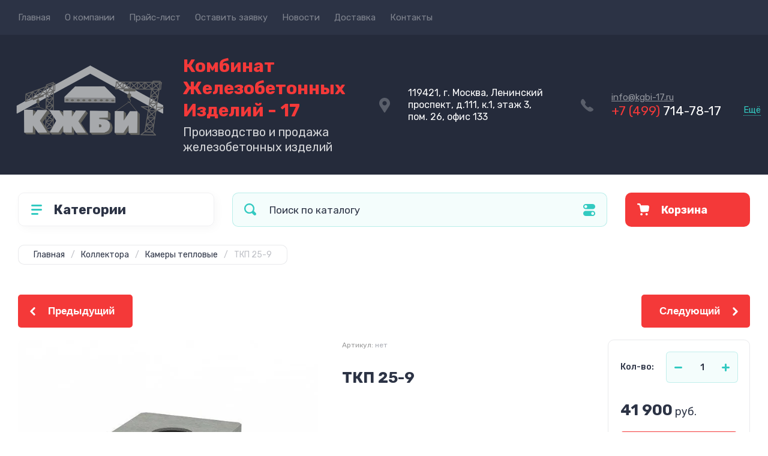

--- FILE ---
content_type: text/css
request_url: https://kgbi-17.ru/g/templates/shop2/2.110.2/power-tools-shop/themes/theme1/theme.scss.css
body_size: 121139
content:
@charset "utf-8";
@import url('https://fonts.googleapis.com/css?family=Exo:200,300,400,500,600,700,800,900&display=swap&subset=latin-ext');
@import url('https://fonts.googleapis.com/css?family=Rubik:300,400,500,700&display=swap&subset=cyrillic,latin-ext');
/*Шрифты*/
/*! jQuery UI - v1.12.1 - 2018-04-19
 * http://jqueryui.com
 * Includes: core.css, datepicker.css, theme.css
 * To view and modify this theme, visit http://jqueryui.com/themeroller/?scope=&folderName=base&cornerRadiusShadow=8px&offsetLeftShadow=0px&offsetTopShadow=0px&thicknessShadow=5px&opacityShadow=30&bgImgOpacityShadow=0&bgTextureShadow=flat&bgColorShadow=666666&opacityOverlay=30&bgImgOpacityOverlay=0&bgTextureOverlay=flat&bgColorOverlay=aaaaaa&iconColorError=cc0000&fcError=5f3f3f&borderColorError=f1a899&bgTextureError=flat&bgColorError=fddfdf&iconColorHighlight=777620&fcHighlight=777620&borderColorHighlight=dad55e&bgTextureHighlight=flat&bgColorHighlight=fffa90&iconColorActive=ffffff&fcActive=ffffff&borderColorActive=003eff&bgTextureActive=flat&bgColorActive=007fff&iconColorHover=555555&fcHover=2b2b2b&borderColorHover=cccccc&bgTextureHover=flat&bgColorHover=ededed&iconColorDefault=777777&fcDefault=454545&borderColorDefault=c5c5c5&bgTextureDefault=flat&bgColorDefault=f6f6f6&iconColorContent=444444&fcContent=333333&borderColorContent=dddddd&bgTextureContent=flat&bgColorContent=ffffff&iconColorHeader=444444&fcHeader=333333&borderColorHeader=dddddd&bgTextureHeader=flat&bgColorHeader=e9e9e9&cornerRadius=3px&fwDefault=normal&fsDefault=1em&ffDefault=Arial%2CHelvetica%2Csans-serif
 * Copyright jQuery Foundation and other contributors; Licensed MIT */
/* Layout helpers
 ----------------------------------*/
.ui-helper-hidden {
  display: none; }

.ui-helper-hidden-accessible {
  border: 0;
  clip: rect(0 0 0 0);
  height: 1px;
  margin: -1px;
  overflow: hidden;
  padding: 0;
  position: absolute;
  width: 1px; }

.ui-helper-reset {
  margin: 0;
  padding: 0;
  border: 0;
  outline: 0;
  line-height: 1.3;
  text-decoration: none;
  font-size: 100%;
  list-style: none; }

.ui-helper-clearfix:before, .ui-helper-clearfix:after {
  content: "";
  display: table;
  border-collapse: collapse; }

.ui-helper-clearfix:after {
  clear: both; }

.ui-helper-zfix {
  width: 100%;
  height: 100%;
  top: 0;
  left: 0;
  position: absolute;
  opacity: 0;
  filter: Alpha(Opacity=0); }
/* support: IE8 */
.ui-front {
  z-index: 100; }
/* Interaction Cues
 ----------------------------------*/
.ui-state-disabled {
  cursor: default !important;
  pointer-events: none; }
/* Icons
 ----------------------------------*/
.ui-icon {
  display: inline-block;
  vertical-align: middle;
  margin-top: -0.25em;
  position: relative;
  text-indent: -99999px;
  overflow: hidden;
  background-repeat: no-repeat; }

.ui-widget-icon-block {
  left: 50%;
  margin-left: -8px;
  display: block; }
/* Misc visuals
 ----------------------------------*/
/* Overlays */
.ui-widget-overlay {
  position: fixed;
  top: 0;
  left: 0;
  width: 100%;
  height: 100%; }

.ui-datepicker {
  width: 17em;
  padding: 0.2em 0.2em 0;
  display: none; }

.ui-datepicker .ui-datepicker-header {
  position: relative;
  padding: 0.2em 0; }

.ui-datepicker .ui-datepicker-prev, .ui-datepicker .ui-datepicker-next {
  position: absolute;
  top: 2px;
  width: 1.8em;
  height: 1.8em; }

.ui-datepicker .ui-datepicker-prev-hover, .ui-datepicker .ui-datepicker-next-hover {
  top: 1px; }

.ui-datepicker .ui-datepicker-prev {
  left: 2px; }

.ui-datepicker .ui-datepicker-next {
  right: 2px; }

.ui-datepicker .ui-datepicker-prev-hover {
  left: 1px; }

.ui-datepicker .ui-datepicker-next-hover {
  right: 1px; }

.ui-datepicker .ui-datepicker-prev span, .ui-datepicker .ui-datepicker-next span {
  display: block;
  position: absolute;
  left: 50%;
  margin-left: -8px;
  top: 50%;
  margin-top: -8px; }

.ui-datepicker .ui-datepicker-title {
  margin: 0 2.3em;
  line-height: 1.8em;
  text-align: center; }

.ui-datepicker .ui-datepicker-title select {
  font-size: 1em;
  margin: 1px 0; }

.ui-datepicker select.ui-datepicker-month, .ui-datepicker select.ui-datepicker-year {
  width: 45%; }

.ui-datepicker table {
  width: 100%;
  font-size: 0.9em;
  border-collapse: collapse;
  margin: 0 0 0.4em; }

.ui-datepicker th {
  padding: 0.7em 0.3em;
  text-align: center;
  font-weight: bold;
  border: 0; }

.ui-datepicker td {
  border: 0;
  padding: 1px; }

.ui-datepicker td span, .ui-datepicker td a {
  display: block;
  padding: 0.2em;
  text-align: right;
  text-decoration: none; }

.ui-datepicker .ui-datepicker-buttonpane {
  background-image: none;
  margin: 0.7em 0 0 0;
  padding: 0 0.2em;
  border-left: 0;
  border-right: 0;
  border-bottom: 0; }

.ui-datepicker .ui-datepicker-buttonpane button {
  float: right;
  margin: 0.5em 0.2em 0.4em;
  cursor: pointer;
  padding: 0.2em 0.6em 0.3em 0.6em;
  width: auto;
  overflow: visible; }

.ui-datepicker .ui-datepicker-buttonpane button.ui-datepicker-current {
  float: left; }
/* with multiple calendars */
.ui-datepicker.ui-datepicker-multi {
  width: auto; }

.ui-datepicker-multi .ui-datepicker-group {
  float: left; }

.ui-datepicker-multi .ui-datepicker-group table {
  width: 95%;
  margin: 0 auto 0.4em; }

.ui-datepicker-multi-2 .ui-datepicker-group {
  width: 50%; }

.ui-datepicker-multi-3 .ui-datepicker-group {
  width: 33.3%; }

.ui-datepicker-multi-4 .ui-datepicker-group {
  width: 25%; }

.ui-datepicker-multi .ui-datepicker-group-last .ui-datepicker-header, .ui-datepicker-multi .ui-datepicker-group-middle .ui-datepicker-header {
  border-left-width: 0; }

.ui-datepicker-multi .ui-datepicker-buttonpane {
  clear: left; }

.ui-datepicker-row-break {
  clear: both;
  width: 100%;
  font-size: 0; }
/* RTL support */
.ui-datepicker-rtl {
  direction: rtl; }

.ui-datepicker-rtl .ui-datepicker-prev {
  right: 2px;
  left: auto; }

.ui-datepicker-rtl .ui-datepicker-next {
  left: 2px;
  right: auto; }

.ui-datepicker-rtl .ui-datepicker-prev:hover {
  right: 1px;
  left: auto; }

.ui-datepicker-rtl .ui-datepicker-next:hover {
  left: 1px;
  right: auto; }

.ui-datepicker-rtl .ui-datepicker-buttonpane {
  clear: right; }

.ui-datepicker-rtl .ui-datepicker-buttonpane button {
  float: left; }

.ui-datepicker-rtl .ui-datepicker-buttonpane button.ui-datepicker-current, .ui-datepicker-rtl .ui-datepicker-group {
  float: right; }

.ui-datepicker-rtl .ui-datepicker-group-last .ui-datepicker-header, .ui-datepicker-rtl .ui-datepicker-group-middle .ui-datepicker-header {
  border-right-width: 0;
  border-left-width: 1px; }
/* Icons */
.ui-datepicker .ui-icon {
  display: block;
  text-indent: -99999px;
  overflow: hidden;
  background-repeat: no-repeat;
  left: 0.5em;
  top: 0.3em; }
/* Component containers
 ----------------------------------*/
.ui-widget {
  font-family: Arial, Helvetica, sans-serif;
  font-size: 1em; }

.ui-widget .ui-widget {
  font-size: 1em; }

.ui-widget input, .ui-widget select, .ui-widget textarea, .ui-widget button {
  font-family: Arial, Helvetica, sans-serif;
  font-size: 1em; }

.ui-widget.ui-widget-content {
  border: 1px solid #c5c5c5; }

.ui-widget-content {
  border: 1px solid #ddd;
  background: #fff;
  color: #333; }

.ui-widget-content a {
  color: #333; }

.ui-widget-header {
  border: 1px solid #ddd;
  background: #e9e9e9;
  color: #333;
  font-weight: bold; }

.ui-widget-header a {
  color: #333; }
/* Interaction states
 ----------------------------------*/
.ui-state-default, .ui-widget-content .ui-state-default, .ui-widget-header .ui-state-default, .ui-button, html .ui-button.ui-state-disabled:hover, html .ui-button.ui-state-disabled:active {
  /* We use html here because we need a greater specificity to make sure disabled
   works properly when clicked or hovered */
  border: 1px solid #c5c5c5;
  background: #f6f6f6;
  font-weight: normal;
  color: #454545; }

.ui-state-default a, .ui-state-default a:link, .ui-state-default a:visited, a.ui-button, a:link.ui-button, a:visited.ui-button, .ui-button {
  color: #454545;
  text-decoration: none; }

.ui-state-hover, .ui-widget-content .ui-state-hover, .ui-widget-header .ui-state-hover, .ui-state-focus, .ui-widget-content .ui-state-focus, .ui-widget-header .ui-state-focus, .ui-button:hover, .ui-button:focus {
  border: 1px solid #ccc;
  background: #ededed;
  font-weight: normal;
  color: #2b2b2b; }

.ui-state-hover a, .ui-state-hover a:hover, .ui-state-hover a:link, .ui-state-hover a:visited, .ui-state-focus a, .ui-state-focus a:hover, .ui-state-focus a:link, .ui-state-focus a:visited, a.ui-button:hover, a.ui-button:focus {
  color: #2b2b2b;
  text-decoration: none; }

.ui-visual-focus {
  box-shadow: 0 0 3px 1px #5e9ed6; }

.ui-state-active, .ui-widget-content .ui-state-active, .ui-widget-header .ui-state-active, a.ui-button:active, .ui-button:active, .ui-button.ui-state-active:hover {
  border: 1px solid #003eff;
  background: #007fff;
  font-weight: normal;
  color: #fff; }

.ui-icon-background, .ui-state-active .ui-icon-background {
  border: #003eff;
  background-color: #fff; }

.ui-state-active a, .ui-state-active a:link, .ui-state-active a:visited {
  color: #fff;
  text-decoration: none; }
/* Interaction Cues
 ----------------------------------*/
.ui-state-highlight, .ui-widget-content .ui-state-highlight, .ui-widget-header .ui-state-highlight {
  border: 1px solid #dad55e;
  background: #fffa90;
  color: #777620; }

.ui-state-checked {
  border: 1px solid #dad55e;
  background: #fffa90; }

.ui-state-highlight a, .ui-widget-content .ui-state-highlight a, .ui-widget-header .ui-state-highlight a {
  color: #777620; }

.ui-state-error, .ui-widget-content .ui-state-error, .ui-widget-header .ui-state-error {
  border: 1px solid #f1a899;
  background: #fddfdf;
  color: #5f3f3f; }

.ui-state-error a, .ui-widget-content .ui-state-error a, .ui-widget-header .ui-state-error a {
  color: #5f3f3f; }

.ui-state-error-text, .ui-widget-content .ui-state-error-text, .ui-widget-header .ui-state-error-text {
  color: #5f3f3f; }

.ui-priority-primary, .ui-widget-content .ui-priority-primary, .ui-widget-header .ui-priority-primary {
  font-weight: bold; }

.ui-priority-secondary, .ui-widget-content .ui-priority-secondary, .ui-widget-header .ui-priority-secondary {
  opacity: 0.7;
  filter: Alpha(Opacity=70);
  font-weight: normal;
  /* support: IE8 */ }

.ui-state-disabled, .ui-widget-content .ui-state-disabled, .ui-widget-header .ui-state-disabled {
  opacity: 0.35;
  filter: Alpha(Opacity=35);
  background-image: none;
  /* support: IE8 */ }

.ui-state-disabled .ui-icon {
  filter: Alpha(Opacity=35); }
/* support: IE8 - See #6059 */
/* Icons
 ----------------------------------*/
/* states and images */
.ui-icon {
  width: 16px;
  height: 16px; }

.ui-icon, .ui-widget-content .ui-icon {
  background-image: url("ui-icons_444444_256x240.png"); }

.ui-widget-header .ui-icon {
  background-image: url("ui-icons_444444_256x240.png"); }

.ui-state-hover .ui-icon, .ui-state-focus .ui-icon, .ui-button:hover .ui-icon, .ui-button:focus .ui-icon {
  background-image: url("ui-icons_555555_256x240.png"); }

.ui-state-active .ui-icon, .ui-button:active .ui-icon {
  background-image: url("ui-icons_ffffff_256x240.png"); }

.ui-state-highlight .ui-icon, .ui-button .ui-state-highlight.ui-icon {
  background-image: url("ui-icons_777620_256x240.png"); }

.ui-state-error .ui-icon, .ui-state-error-text .ui-icon {
  background-image: url("ui-icons_cc0000_256x240.png"); }

.ui-button .ui-icon {
  background-image: url("ui-icons_777777_256x240.png"); }
/* positioning */
.ui-icon-blank {
  background-position: 16px 16px; }

.ui-icon-caret-1-n {
  background-position: 0 0; }

.ui-icon-caret-1-ne {
  background-position: -16px 0; }

.ui-icon-caret-1-e {
  background-position: -32px 0; }

.ui-icon-caret-1-se {
  background-position: -48px 0; }

.ui-icon-caret-1-s {
  background-position: -65px 0; }

.ui-icon-caret-1-sw {
  background-position: -80px 0; }

.ui-icon-caret-1-w {
  background-position: -96px 0; }

.ui-icon-caret-1-nw {
  background-position: -112px 0; }

.ui-icon-caret-2-n-s {
  background-position: -128px 0; }

.ui-icon-caret-2-e-w {
  background-position: -144px 0; }

.ui-icon-triangle-1-n {
  background-position: 0 -16px; }

.ui-icon-triangle-1-ne {
  background-position: -16px -16px; }

.ui-icon-triangle-1-e {
  background-position: -32px -16px; }

.ui-icon-triangle-1-se {
  background-position: -48px -16px; }

.ui-icon-triangle-1-s {
  background-position: -65px -16px; }

.ui-icon-triangle-1-sw {
  background-position: -80px -16px; }

.ui-icon-triangle-1-w {
  background-position: -96px -16px; }

.ui-icon-triangle-1-nw {
  background-position: -112px -16px; }

.ui-icon-triangle-2-n-s {
  background-position: -128px -16px; }

.ui-icon-triangle-2-e-w {
  background-position: -144px -16px; }

.ui-icon-arrow-1-n {
  background-position: 0 -32px; }

.ui-icon-arrow-1-ne {
  background-position: -16px -32px; }

.ui-icon-arrow-1-e {
  background-position: -32px -32px; }

.ui-icon-arrow-1-se {
  background-position: -48px -32px; }

.ui-icon-arrow-1-s {
  background-position: -65px -32px; }

.ui-icon-arrow-1-sw {
  background-position: -80px -32px; }

.ui-icon-arrow-1-w {
  background-position: -96px -32px; }

.ui-icon-arrow-1-nw {
  background-position: -112px -32px; }

.ui-icon-arrow-2-n-s {
  background-position: -128px -32px; }

.ui-icon-arrow-2-ne-sw {
  background-position: -144px -32px; }

.ui-icon-arrow-2-e-w {
  background-position: -160px -32px; }

.ui-icon-arrow-2-se-nw {
  background-position: -176px -32px; }

.ui-icon-arrowstop-1-n {
  background-position: -192px -32px; }

.ui-icon-arrowstop-1-e {
  background-position: -208px -32px; }

.ui-icon-arrowstop-1-s {
  background-position: -224px -32px; }

.ui-icon-arrowstop-1-w {
  background-position: -240px -32px; }

.ui-icon-arrowthick-1-n {
  background-position: 1px -48px; }

.ui-icon-arrowthick-1-ne {
  background-position: -16px -48px; }

.ui-icon-arrowthick-1-e {
  background-position: -32px -48px; }

.ui-icon-arrowthick-1-se {
  background-position: -48px -48px; }

.ui-icon-arrowthick-1-s {
  background-position: -64px -48px; }

.ui-icon-arrowthick-1-sw {
  background-position: -80px -48px; }

.ui-icon-arrowthick-1-w {
  background-position: -96px -48px; }

.ui-icon-arrowthick-1-nw {
  background-position: -112px -48px; }

.ui-icon-arrowthick-2-n-s {
  background-position: -128px -48px; }

.ui-icon-arrowthick-2-ne-sw {
  background-position: -144px -48px; }

.ui-icon-arrowthick-2-e-w {
  background-position: -160px -48px; }

.ui-icon-arrowthick-2-se-nw {
  background-position: -176px -48px; }

.ui-icon-arrowthickstop-1-n {
  background-position: -192px -48px; }

.ui-icon-arrowthickstop-1-e {
  background-position: -208px -48px; }

.ui-icon-arrowthickstop-1-s {
  background-position: -224px -48px; }

.ui-icon-arrowthickstop-1-w {
  background-position: -240px -48px; }

.ui-icon-arrowreturnthick-1-w {
  background-position: 0 -64px; }

.ui-icon-arrowreturnthick-1-n {
  background-position: -16px -64px; }

.ui-icon-arrowreturnthick-1-e {
  background-position: -32px -64px; }

.ui-icon-arrowreturnthick-1-s {
  background-position: -48px -64px; }

.ui-icon-arrowreturn-1-w {
  background-position: -64px -64px; }

.ui-icon-arrowreturn-1-n {
  background-position: -80px -64px; }

.ui-icon-arrowreturn-1-e {
  background-position: -96px -64px; }

.ui-icon-arrowreturn-1-s {
  background-position: -112px -64px; }

.ui-icon-arrowrefresh-1-w {
  background-position: -128px -64px; }

.ui-icon-arrowrefresh-1-n {
  background-position: -144px -64px; }

.ui-icon-arrowrefresh-1-e {
  background-position: -160px -64px; }

.ui-icon-arrowrefresh-1-s {
  background-position: -176px -64px; }

.ui-icon-arrow-4 {
  background-position: 0 -80px; }

.ui-icon-arrow-4-diag {
  background-position: -16px -80px; }

.ui-icon-extlink {
  background-position: -32px -80px; }

.ui-icon-newwin {
  background-position: -48px -80px; }

.ui-icon-refresh {
  background-position: -64px -80px; }

.ui-icon-shuffle {
  background-position: -80px -80px; }

.ui-icon-transfer-e-w {
  background-position: -96px -80px; }

.ui-icon-transferthick-e-w {
  background-position: -112px -80px; }

.ui-icon-folder-collapsed {
  background-position: 0 -96px; }

.ui-icon-folder-open {
  background-position: -16px -96px; }

.ui-icon-document {
  background-position: -32px -96px; }

.ui-icon-document-b {
  background-position: -48px -96px; }

.ui-icon-note {
  background-position: -64px -96px; }

.ui-icon-mail-closed {
  background-position: -80px -96px; }

.ui-icon-mail-open {
  background-position: -96px -96px; }

.ui-icon-suitcase {
  background-position: -112px -96px; }

.ui-icon-comment {
  background-position: -128px -96px; }

.ui-icon-person {
  background-position: -144px -96px; }

.ui-icon-print {
  background-position: -160px -96px; }

.ui-icon-trash {
  background-position: -176px -96px; }

.ui-icon-locked {
  background-position: -192px -96px; }

.ui-icon-unlocked {
  background-position: -208px -96px; }

.ui-icon-bookmark {
  background-position: -224px -96px; }

.ui-icon-tag {
  background-position: -240px -96px; }

.ui-icon-home {
  background-position: 0 -112px; }

.ui-icon-flag {
  background-position: -16px -112px; }

.ui-icon-calendar {
  background-position: -32px -112px; }

.ui-icon-cart {
  background-position: -48px -112px; }

.ui-icon-pencil {
  background-position: -64px -112px; }

.ui-icon-clock {
  background-position: -80px -112px; }

.ui-icon-disk {
  background-position: -96px -112px; }

.ui-icon-calculator {
  background-position: -112px -112px; }

.ui-icon-zoomin {
  background-position: -128px -112px; }

.ui-icon-zoomout {
  background-position: -144px -112px; }

.ui-icon-search {
  background-position: -160px -112px; }

.ui-icon-wrench {
  background-position: -176px -112px; }

.ui-icon-gear {
  background-position: -192px -112px; }

.ui-icon-heart {
  background-position: -208px -112px; }

.ui-icon-star {
  background-position: -224px -112px; }

.ui-icon-link {
  background-position: -240px -112px; }

.ui-icon-cancel {
  background-position: 0 -128px; }

.ui-icon-plus {
  background-position: -16px -128px; }

.ui-icon-plusthick {
  background-position: -32px -128px; }

.ui-icon-minus {
  background-position: -48px -128px; }

.ui-icon-minusthick {
  background-position: -64px -128px; }

.ui-icon-close {
  background-position: -80px -128px; }

.ui-icon-closethick {
  background-position: -96px -128px; }

.ui-icon-key {
  background-position: -112px -128px; }

.ui-icon-lightbulb {
  background-position: -128px -128px; }

.ui-icon-scissors {
  background-position: -144px -128px; }

.ui-icon-clipboard {
  background-position: -160px -128px; }

.ui-icon-copy {
  background-position: -176px -128px; }

.ui-icon-contact {
  background-position: -192px -128px; }

.ui-icon-image {
  background-position: -208px -128px; }

.ui-icon-video {
  background-position: -224px -128px; }

.ui-icon-script {
  background-position: -240px -128px; }

.ui-icon-alert {
  background-position: 0 -144px; }

.ui-icon-info {
  background-position: -16px -144px; }

.ui-icon-notice {
  background-position: -32px -144px; }

.ui-icon-help {
  background-position: -48px -144px; }

.ui-icon-check {
  background-position: -64px -144px; }

.ui-icon-bullet {
  background-position: -80px -144px; }

.ui-icon-radio-on {
  background-position: -96px -144px; }

.ui-icon-radio-off {
  background-position: -112px -144px; }

.ui-icon-pin-w {
  background-position: -128px -144px; }

.ui-icon-pin-s {
  background-position: -144px -144px; }

.ui-icon-play {
  background-position: 0 -160px; }

.ui-icon-pause {
  background-position: -16px -160px; }

.ui-icon-seek-next {
  background-position: -32px -160px; }

.ui-icon-seek-prev {
  background-position: -48px -160px; }

.ui-icon-seek-end {
  background-position: -64px -160px; }

.ui-icon-seek-start {
  background-position: -80px -160px; }
/* ui-icon-seek-first is deprecated, use ui-icon-seek-start instead */
.ui-icon-seek-first {
  background-position: -80px -160px; }

.ui-icon-stop {
  background-position: -96px -160px; }

.ui-icon-eject {
  background-position: -112px -160px; }

.ui-icon-volume-off {
  background-position: -128px -160px; }

.ui-icon-volume-on {
  background-position: -144px -160px; }

.ui-icon-power {
  background-position: 0 -176px; }

.ui-icon-signal-diag {
  background-position: -16px -176px; }

.ui-icon-signal {
  background-position: -32px -176px; }

.ui-icon-battery-0 {
  background-position: -48px -176px; }

.ui-icon-battery-1 {
  background-position: -64px -176px; }

.ui-icon-battery-2 {
  background-position: -80px -176px; }

.ui-icon-battery-3 {
  background-position: -96px -176px; }

.ui-icon-circle-plus {
  background-position: 0 -192px; }

.ui-icon-circle-minus {
  background-position: -16px -192px; }

.ui-icon-circle-close {
  background-position: -32px -192px; }

.ui-icon-circle-triangle-e {
  background-position: -48px -192px; }

.ui-icon-circle-triangle-s {
  background-position: -64px -192px; }

.ui-icon-circle-triangle-w {
  background-position: -80px -192px; }

.ui-icon-circle-triangle-n {
  background-position: -96px -192px; }

.ui-icon-circle-arrow-e {
  background-position: -112px -192px; }

.ui-icon-circle-arrow-s {
  background-position: -128px -192px; }

.ui-icon-circle-arrow-w {
  background-position: -144px -192px; }

.ui-icon-circle-arrow-n {
  background-position: -160px -192px; }

.ui-icon-circle-zoomin {
  background-position: -176px -192px; }

.ui-icon-circle-zoomout {
  background-position: -192px -192px; }

.ui-icon-circle-check {
  background-position: -208px -192px; }

.ui-icon-circlesmall-plus {
  background-position: 0 -208px; }

.ui-icon-circlesmall-minus {
  background-position: -16px -208px; }

.ui-icon-circlesmall-close {
  background-position: -32px -208px; }

.ui-icon-squaresmall-plus {
  background-position: -48px -208px; }

.ui-icon-squaresmall-minus {
  background-position: -64px -208px; }

.ui-icon-squaresmall-close {
  background-position: -80px -208px; }

.ui-icon-grip-dotted-vertical {
  background-position: 0 -224px; }

.ui-icon-grip-dotted-horizontal {
  background-position: -16px -224px; }

.ui-icon-grip-solid-vertical {
  background-position: -32px -224px; }

.ui-icon-grip-solid-horizontal {
  background-position: -48px -224px; }

.ui-icon-gripsmall-diagonal-se {
  background-position: -64px -224px; }

.ui-icon-grip-diagonal-se {
  background-position: -80px -224px; }
/* Misc visuals
 ----------------------------------*/
/* Corner radius */
.ui-corner-all, .ui-corner-top, .ui-corner-left, .ui-corner-tl {
  border-top-left-radius: 3px; }

.ui-corner-all, .ui-corner-top, .ui-corner-right, .ui-corner-tr {
  border-top-right-radius: 3px; }

.ui-corner-all, .ui-corner-bottom, .ui-corner-left, .ui-corner-bl {
  border-bottom-left-radius: 3px; }

.ui-corner-all, .ui-corner-bottom, .ui-corner-right, .ui-corner-br {
  border-bottom-right-radius: 3px; }
/* Overlays */
.ui-widget-overlay {
  background: #aaa;
  opacity: 0.3;
  filter: Alpha(Opacity=30);
  /* support: IE8 */ }

.ui-widget-shadow {
  -webkit-box-shadow: 0px 0px 5px #666;
  box-shadow: 0px 0px 5px #666; }
/*Переоформление стандртной темы*/
#ui-datepicker-div.ui-datepicker {
  padding: 10px;
  width: auto;
  border: 1px solid rgba(17, 85, 204, 0.6);
  box-shadow: 0 0 3px 0 rgba(17, 85, 204, 0.15); }

#ui-datepicker-div.ui-datepicker .ui-datepicker-header {
  background: none !important;
  border: none;
  height: 26px;
  margin-bottom: 10px; }

#ui-datepicker-div.ui-datepicker .ui-datepicker-header .ui-datepicker-prev, #ui-datepicker-div.ui-datepicker .ui-datepicker-header .ui-datepicker-next {
  border: 1px solid #c5c5c5;
  background: #fff;
  height: 24px;
  width: 24px;
  top: 4px; }

#ui-datepicker-div.ui-datepicker .ui-datepicker-header .ui-datepicker-prev span.ui-icon, #ui-datepicker-div.ui-datepicker .ui-datepicker-header .ui-datepicker-next span.ui-icon {
  display: none; }

#ui-datepicker-div.ui-datepicker .ui-datepicker-header .ui-datepicker-prev:after, #ui-datepicker-div.ui-datepicker .ui-datepicker-header .ui-datepicker-prev:before {
  left: 50%;
  top: 50%;
  border: solid transparent;
  content: " ";
  height: 0;
  width: 0;
  position: absolute;
  pointer-events: none; }

#ui-datepicker-div.ui-datepicker .ui-datepicker-header .ui-datepicker-prev:before {
  width: 0;
  height: 0;
  border-style: solid;
  border-width: 6px 6px 6px 0;
  border-color: transparent #c5c5c5 transparent transparent;
  margin-top: -6px;
  margin-left: -3px; }

#ui-datepicker-div.ui-datepicker .ui-datepicker-header .ui-datepicker-prev:after {
  width: 0;
  height: 0;
  border-style: solid;
  border-width: 8px 8px 8px 0;
  border-color: transparent #fff transparent transparent;
  margin-top: -8px;
  margin-left: -2px; }

#ui-datepicker-div.ui-datepicker .ui-datepicker-header .ui-datepicker-prev:hover {
  left: 2px;
  background-image: none;
  top: 4px;
  border-color: rgba(17, 85, 204, 0.6); }

#ui-datepicker-div.ui-datepicker .ui-datepicker-header .ui-datepicker-prev:hover:before {
  border-color: transparent #15c transparent transparent; }

#ui-datepicker-div.ui-datepicker .ui-datepicker-header .ui-datepicker-next:after, #ui-datepicker-div.ui-datepicker .ui-datepicker-header .ui-datepicker-next:before {
  left: 50%;
  top: 50%;
  border: solid transparent;
  content: " ";
  height: 0;
  width: 0;
  position: absolute;
  pointer-events: none; }

#ui-datepicker-div.ui-datepicker .ui-datepicker-header .ui-datepicker-next:before {
  width: 0;
  height: 0;
  border-style: solid;
  border-width: 6px 0 6px 6px;
  border-color: transparent transparent transparent #c5c5c5;
  margin-top: -6px;
  margin-left: -2px; }

#ui-datepicker-div.ui-datepicker .ui-datepicker-header .ui-datepicker-next:after {
  width: 0;
  height: 0;
  border-style: solid;
  border-width: 8px 0 8px 8px;
  border-color: transparent transparent transparent #fff;
  margin-top: -8px;
  margin-left: -5px; }

#ui-datepicker-div.ui-datepicker .ui-datepicker-header .ui-datepicker-next:hover {
  right: 2px; }

#ui-datepicker-div.ui-datepicker .ui-datepicker-header .ui-datepicker-next:hover:hover {
  background-image: none;
  top: 4px;
  border-color: rgba(17, 85, 204, 0.6); }

#ui-datepicker-div.ui-datepicker .ui-datepicker-header .ui-datepicker-next:hover:hover:before {
  border-color: transparent transparent transparent #15c; }

#ui-datepicker-div.ui-datepicker .ui-datepicker-header .ui-datepicker-title {
  font: bold 13px Arial, sans-serif;
  line-height: 26px; }

#ui-datepicker-div.ui-datepicker .ui-datepicker-header .ui-datepicker-title select.ui-datepicker-month, #ui-datepicker-div.ui-datepicker .ui-datepicker-header .ui-datepicker-title select.ui-datepicker-year {
  width: auto;
  height: 26px;
  border: 1px solid #c5c5c5;
  border-radius: 4px;
  background: #fff; }

#ui-datepicker-div.ui-datepicker .ui-datepicker-header .ui-datepicker-title .ui-datepicker-month + .ui-datepicker-year {
  margin-left: 4px; }

#ui-datepicker-div.ui-datepicker table.ui-datepicker-calendar {
  border-collapse: collapse;
  border-spacing: 0;
  margin: 0; }

#ui-datepicker-div.ui-datepicker table.ui-datepicker-calendar tbody tr:first-child td {
  padding-top: 10px !important; }

#ui-datepicker-div.ui-datepicker table.ui-datepicker-calendar tr th {
  font: bold 11px Arial, sans-serif;
  line-height: 24px;
  background: #f5f5f5;
  color: #333;
  padding: 0 8px;
  border-top: 1px solid #e7e7e7;
  border-bottom: 1px solid #e7e7e7; }

#ui-datepicker-div.ui-datepicker table.ui-datepicker-calendar tr th:first-child {
  padding-left: 10px; }

#ui-datepicker-div.ui-datepicker table.ui-datepicker-calendar tr td {
  padding: 0;
  border-collapse: collapse;
  border-spacing: 0;
  text-align: center; }

#ui-datepicker-div.ui-datepicker table.ui-datepicker-calendar tr td a.ui-state-default {
  border-radius: 2px;
  background: none;
  text-align: center;
  font: 13px Arial, sans-serif;
  line-height: 24px;
  width: 30px;
  height: 24px;
  padding: 0;
  display: inline-block;
  border-color: transparent; }

#ui-datepicker-div.ui-datepicker table.ui-datepicker-calendar tr td a.ui-state-default:hover, #ui-datepicker-div.ui-datepicker table.ui-datepicker-calendar tr td a.ui-state-default.ui-state-active {
  border-color: #d3d3d3; }

#ui-datepicker-div.ui-datepicker table.ui-datepicker-calendar tr td a.ui-state-default.ui-state-active {
  border-color: #15c;
  font-weight: bold;
  color: #15c; }

#ui-datepicker-div.ui-datepicker table.ui-datepicker-calendar tr td a.ui-state-default.ui-state-highlight {
  border-color: #d3d3d3;
  color: #15c; }

#ui-datepicker-div.ui-datepicker table.ui-datepicker-calendar tr td.ui-datepicker-unselectable.ui-state-disabled {
  font: 13px Arial, sans-serif;
  line-height: 24px;
  width: 30px;
  height: 24px;
  padding: 0; }

#ui-datepicker-div.ui-datepicker table.ui-datepicker-calendar tr td.ui-datepicker-unselectable.ui-state-disabled span.ui-state-default {
  border-radius: 2px;
  border-color: transparent;
  background: none;
  font: 13px Arial, sans-serif;
  line-height: 24px;
  width: 30px;
  height: 24px;
  padding: 0;
  display: inline-block;
  text-align: center; }
/**/
.calendar-label.disabled {
  pointer-events: none;
  opacity: 0.5; }
/*! lightgallery - v1.2.19 - 2016-05-17
 * http://sachinchoolur.github.io/lightGallery/
 * Copyright (c) 2016 Sachin N; Licensed Apache 2.0 */
@font-face {
  font-family: 'lg';
  src: url("/g/s3/lp/fonts/lg.eot");
  src: url("/g/s3/lp/fonts/lg.eot") format("embedded-opentype"), url("/g/s3/lp/fonts/lg.woff") format("woff"), url("/g/s3/lp/fonts/lg.ttf") format("truetype"), url("/g/s3/lp/fonts/lg.svg") format("svg");
  font-weight: normal;
  font-style: normal; }

.lg-icon {
  font-family: 'lg';
  speak: none;
  font-style: normal;
  font-weight: normal;
  font-variant: normal;
  text-transform: none;
  line-height: 1;
  /* Better Font Rendering =========== */
  -webkit-font-smoothing: antialiased;
  -moz-osx-font-smoothing: grayscale; }

.lg-actions .lg-next, .lg-actions .lg-prev {
  background-color: rgba(0, 0, 0, 0.45);
  border-radius: 2px;
  color: #999;
  cursor: pointer;
  display: block;
  font-size: 22px;
  margin-top: -10px;
  padding: 8px 10px 9px;
  position: absolute;
  top: 50%;
  z-index: 1080; }

.lg-actions .lg-next.disabled, .lg-actions .lg-prev.disabled {
  pointer-events: none;
  opacity: 0.5; }

.lg-actions .lg-next:hover, .lg-actions .lg-prev:hover {
  color: #fff; }

.lg-actions .lg-next {
  right: 20px; }

.lg-actions .lg-next:before {
  content: "\e095"; }

.lg-actions .lg-prev {
  left: 20px; }

.lg-actions .lg-prev:after {
  content: "\e094"; }

@-webkit-keyframes lg-right-end {
  0% {
    left: 0; }

  50% {
    left: -30px; }

  100% {
    left: 0; } }

@-moz-keyframes lg-right-end {
  0% {
    left: 0; }

  50% {
    left: -30px; }

  100% {
    left: 0; } }

@-ms-keyframes lg-right-end {
  0% {
    left: 0; }

  50% {
    left: -30px; }

  100% {
    left: 0; } }

@keyframes lg-right-end {
  0% {
    left: 0; }

  50% {
    left: -30px; }

  100% {
    left: 0; } }

@-webkit-keyframes lg-left-end {
  0% {
    left: 0; }

  50% {
    left: 30px; }

  100% {
    left: 0; } }

@-moz-keyframes lg-left-end {
  0% {
    left: 0; }

  50% {
    left: 30px; }

  100% {
    left: 0; } }

@-ms-keyframes lg-left-end {
  0% {
    left: 0; }

  50% {
    left: 30px; }

  100% {
    left: 0; } }

@keyframes lg-left-end {
  0% {
    left: 0; }

  50% {
    left: 30px; }

  100% {
    left: 0; } }

.lg-outer.lg-right-end .lg-object {
  -webkit-animation: lg-right-end 0.3s;
  -o-animation: lg-right-end 0.3s;
  animation: lg-right-end 0.3s;
  position: relative; }

.lg-outer.lg-left-end .lg-object {
  -webkit-animation: lg-left-end 0.3s;
  -o-animation: lg-left-end 0.3s;
  animation: lg-left-end 0.3s;
  position: relative; }

.lg-toolbar {
  z-index: 1082;
  left: 0;
  position: absolute;
  top: 0;
  width: 100%;
  background-color: rgba(0, 0, 0, 0.45); }

.lg-toolbar .lg-icon {
  color: #999;
  cursor: pointer;
  float: right;
  font-size: 24px;
  height: 47px;
  line-height: 27px;
  padding: 10px 0;
  text-align: center;
  width: 50px;
  text-decoration: none !important;
  outline: medium none;
  -webkit-transition: color 0.2s linear;
  -o-transition: color 0.2s linear;
  transition: color 0.2s linear; }

.lg-toolbar .lg-icon:hover {
  color: #fff; }

.lg-toolbar .lg-close:after {
  content: "\e070"; }

.lg-toolbar .lg-download:after {
  content: "\e0f2"; }

.lg-sub-html {
  background-color: rgba(0, 0, 0, 0.45);
  bottom: 0;
  color: #eee;
  font-size: 16px;
  left: 0;
  padding: 10px 40px;
  position: fixed;
  right: 0;
  text-align: center;
  z-index: 1080; }

.lg-sub-html h4 {
  margin: 0;
  font-size: 13px;
  font-weight: bold; }

.lg-sub-html p {
  font-size: 12px;
  margin: 5px 0 0; }

#lg-counter {
  color: #999;
  display: inline-block;
  font-size: 16px;
  padding-left: 20px;
  padding-top: 12px;
  vertical-align: middle; }

.lg-toolbar, .lg-prev, .lg-next {
  opacity: 1;
  -webkit-transition: -webkit-transform 0.35s cubic-bezier(0, 0, 0.25, 1) 0s, opacity 0.35s cubic-bezier(0, 0, 0.25, 1) 0s, color 0.2s linear;
  -moz-transition: -moz-transform 0.35s cubic-bezier(0, 0, 0.25, 1) 0s, opacity 0.35s cubic-bezier(0, 0, 0.25, 1) 0s, color 0.2s linear;
  -o-transition: -o-transform 0.35s cubic-bezier(0, 0, 0.25, 1) 0s, opacity 0.35s cubic-bezier(0, 0, 0.25, 1) 0s, color 0.2s linear;
  transition: transform 0.35s cubic-bezier(0, 0, 0.25, 1) 0s, opacity 0.35s cubic-bezier(0, 0, 0.25, 1) 0s, color 0.2s linear; }

.lg-hide-items .lg-prev {
  opacity: 0;
  -webkit-transform: translate3d(-10px, 0, 0);
  transform: translate3d(-10px, 0, 0); }

.lg-hide-items .lg-next {
  opacity: 0;
  -webkit-transform: translate3d(10px, 0, 0);
  transform: translate3d(10px, 0, 0); }

.lg-hide-items .lg-toolbar {
  opacity: 0;
  -webkit-transform: translate3d(0, -10px, 0);
  transform: translate3d(0, -10px, 0); }

body:not(.lg-from-hash) .lg-outer.lg-start-zoom .lg-object {
  -webkit-transform: scale3d(0.5, 0.5, 0.5);
  transform: scale3d(0.5, 0.5, 0.5);
  opacity: 0;
  -webkit-transition: -webkit-transform 250ms cubic-bezier(0, 0, 0.25, 1) 0s, opacity 250ms cubic-bezier(0, 0, 0.25, 1) !important;
  -moz-transition: -moz-transform 250ms cubic-bezier(0, 0, 0.25, 1) 0s, opacity 250ms cubic-bezier(0, 0, 0.25, 1) !important;
  -o-transition: -o-transform 250ms cubic-bezier(0, 0, 0.25, 1) 0s, opacity 250ms cubic-bezier(0, 0, 0.25, 1) !important;
  transition: transform 250ms cubic-bezier(0, 0, 0.25, 1) 0s, opacity 250ms cubic-bezier(0, 0, 0.25, 1) !important;
  -webkit-transform-origin: 50% 50%;
  -moz-transform-origin: 50% 50%;
  -ms-transform-origin: 50% 50%;
  transform-origin: 50% 50%; }

body:not(.lg-from-hash) .lg-outer.lg-start-zoom .lg-item.lg-complete .lg-object {
  -webkit-transform: scale3d(1, 1, 1);
  transform: scale3d(1, 1, 1);
  opacity: 1; }

.lg-outer .lg-thumb-outer {
  background-color: #0d0a0a;
  bottom: 0;
  position: absolute;
  width: 100%;
  z-index: 1080;
  max-height: 350px;
  -webkit-transform: translate3d(0, 100%, 0);
  transform: translate3d(0, 100%, 0);
  -webkit-transition: -webkit-transform 0.25s cubic-bezier(0, 0, 0.25, 1) 0s;
  -moz-transition: -moz-transform 0.25s cubic-bezier(0, 0, 0.25, 1) 0s;
  -o-transition: -o-transform 0.25s cubic-bezier(0, 0, 0.25, 1) 0s;
  transition: transform 0.25s cubic-bezier(0, 0, 0.25, 1) 0s; }

.lg-outer .lg-thumb-outer.lg-grab .lg-thumb-item {
  cursor: -webkit-grab;
  cursor: -moz-grab;
  cursor: -o-grab;
  cursor: -ms-grab;
  cursor: grab; }

.lg-outer .lg-thumb-outer.lg-grabbing .lg-thumb-item {
  cursor: move;
  cursor: -webkit-grabbing;
  cursor: -moz-grabbing;
  cursor: -o-grabbing;
  cursor: -ms-grabbing;
  cursor: grabbing; }

.lg-outer .lg-thumb-outer.lg-dragging .lg-thumb {
  -webkit-transition-duration: 0s !important;
  transition-duration: 0s !important; }

.lg-outer.lg-thumb-open .lg-thumb-outer {
  -webkit-transform: translate3d(0, 0%, 0);
  transform: translate3d(0, 0%, 0); }

.lg-outer .lg-thumb {
  padding: 10px 0;
  height: 100%;
  margin-bottom: -5px; }

.lg-outer .lg-thumb-item {
  border-radius: 5px;
  cursor: pointer;
  float: left;
  overflow: hidden;
  height: 100%;
  border: 2px solid #fff;
  border-radius: 4px;
  margin-bottom: 5px; }

@media (min-width: 1025px) {
  .lg-outer .lg-thumb-item {
    -webkit-transition: border-color 0.25s ease;
    -o-transition: border-color 0.25s ease;
    transition: border-color 0.25s ease; } }

.lg-outer .lg-thumb-item.active, .lg-outer .lg-thumb-item:hover {
  border-color: #a90707; }

.lg-outer .lg-thumb-item img {
  width: 100%;
  height: 100%; }

.lg-outer.lg-has-thumb .lg-item {
  padding-bottom: 120px; }

.lg-outer.lg-can-toggle .lg-item {
  padding-bottom: 0; }

.lg-outer.lg-pull-caption-up .lg-sub-html {
  -webkit-transition: bottom 0.25s ease;
  -o-transition: bottom 0.25s ease;
  transition: bottom 0.25s ease; }

.lg-outer.lg-pull-caption-up.lg-thumb-open .lg-sub-html {
  bottom: 100px; }

.lg-outer .lg-toogle-thumb {
  background-color: #0d0a0a;
  border-radius: 2px 2px 0 0;
  color: #999;
  cursor: pointer;
  font-size: 24px;
  height: 39px;
  line-height: 27px;
  padding: 5px 0;
  position: absolute;
  right: 20px;
  text-align: center;
  top: -39px;
  width: 50px; }

.lg-outer .lg-toogle-thumb:after {
  content: "\e1ff"; }

.lg-outer .lg-toogle-thumb:hover {
  color: #fff; }

.lg-outer .lg-video-cont {
  display: inline-block;
  vertical-align: middle;
  max-width: 1140px;
  max-height: 100%;
  width: 100%;
  padding: 0 5px; }

.lg-outer .lg-video {
  width: 100%;
  height: 0;
  padding-bottom: 56.25%;
  overflow: hidden;
  position: relative; }

.lg-outer .lg-video .lg-object {
  display: inline-block;
  position: absolute;
  top: 0;
  left: 0;
  width: 100% !important;
  height: 100% !important; }

.lg-outer .lg-video .lg-video-play {
  width: 84px;
  height: 59px;
  position: absolute;
  left: 50%;
  top: 50%;
  margin-left: -42px;
  margin-top: -30px;
  z-index: 1080;
  cursor: pointer; }

.lg-outer .lg-has-vimeo .lg-video-play {
  background: url("../img/vimeo-play.png") no-repeat scroll 0 0 transparent; }

.lg-outer .lg-has-vimeo:hover .lg-video-play {
  background: url("../img/vimeo-play.png") no-repeat scroll 0 -58px transparent; }

.lg-outer .lg-has-html5 .lg-video-play {
  background: transparent url("../img/video-play.png") no-repeat scroll 0 0;
  height: 64px;
  margin-left: -32px;
  margin-top: -32px;
  width: 64px;
  opacity: 0.8; }

.lg-outer .lg-has-html5:hover .lg-video-play {
  opacity: 1; }

.lg-outer .lg-has-youtube .lg-video-play {
  background: url("../img/youtube-play.png") no-repeat scroll 0 0 transparent; }

.lg-outer .lg-has-youtube:hover .lg-video-play {
  background: url("../img/youtube-play.png") no-repeat scroll 0 -60px transparent; }

.lg-outer .lg-video-object {
  width: 100% !important;
  height: 100% !important;
  position: absolute;
  top: 0;
  left: 0; }

.lg-outer .lg-has-video .lg-video-object {
  visibility: hidden; }

.lg-outer .lg-has-video.lg-video-playing .lg-object, .lg-outer .lg-has-video.lg-video-playing .lg-video-play {
  display: none; }

.lg-outer .lg-has-video.lg-video-playing .lg-video-object {
  visibility: visible; }

.lg-progress-bar {
  background-color: #333;
  height: 5px;
  left: 0;
  position: absolute;
  top: 0;
  width: 100%;
  z-index: 1080;
  opacity: 0;
  -webkit-transition: opacity 0.08s ease 0s;
  -moz-transition: opacity 0.08s ease 0s;
  -o-transition: opacity 0.08s ease 0s;
  transition: opacity 0.08s ease 0s; }

.lg-progress-bar .lg-progress {
  background-color: #a90707;
  height: 5px;
  width: 0; }

.lg-progress-bar.lg-start .lg-progress {
  width: 100%; }

.lg-show-autoplay .lg-progress-bar {
  opacity: 1; }

.lg-autoplay-button:after {
  content: "\e01d"; }

.lg-show-autoplay .lg-autoplay-button:after {
  content: "\e01a"; }

.lg-outer.lg-css3.lg-zoom-dragging .lg-item.lg-complete.lg-zoomable .lg-img-wrap, .lg-outer.lg-css3.lg-zoom-dragging .lg-item.lg-complete.lg-zoomable .lg-image {
  -webkit-transition-duration: 0s;
  transition-duration: 0s; }

.lg-outer .lg-item.lg-complete.lg-zoomable .lg-img-wrap {
  -webkit-transition: left 0.3s cubic-bezier(0, 0, 0.25, 1) 0s, top 0.3s cubic-bezier(0, 0, 0.25, 1) 0s;
  -moz-transition: left 0.3s cubic-bezier(0, 0, 0.25, 1) 0s, top 0.3s cubic-bezier(0, 0, 0.25, 1) 0s;
  -o-transition: left 0.3s cubic-bezier(0, 0, 0.25, 1) 0s, top 0.3s cubic-bezier(0, 0, 0.25, 1) 0s;
  transition: left 0.3s cubic-bezier(0, 0, 0.25, 1) 0s, top 0.3s cubic-bezier(0, 0, 0.25, 1) 0s;
  -webkit-transform: translate3d(0, 0, 0);
  transform: translate3d(0, 0, 0);
  -webkit-backface-visibility: hidden;
  -moz-backface-visibility: hidden;
  backface-visibility: hidden; }

.lg-outer .lg-item.lg-complete.lg-zoomable .lg-image {
  -webkit-transform: scale3d(1, 1, 1);
  transform: scale3d(1, 1, 1);
  -webkit-transition: -webkit-transform 0.3s cubic-bezier(0, 0, 0.25, 1) 0s, opacity 0.15s !important;
  -moz-transition: -moz-transform 0.3s cubic-bezier(0, 0, 0.25, 1) 0s, opacity 0.15s !important;
  -o-transition: -o-transform 0.3s cubic-bezier(0, 0, 0.25, 1) 0s, opacity 0.15s !important;
  transition: transform 0.3s cubic-bezier(0, 0, 0.25, 1) 0s, opacity 0.15s !important;
  -webkit-transform-origin: 0 0;
  -moz-transform-origin: 0 0;
  -ms-transform-origin: 0 0;
  transform-origin: 0 0;
  -webkit-backface-visibility: hidden;
  -moz-backface-visibility: hidden;
  backface-visibility: hidden; }

#lg-zoom-in:after {
  content: "\e311"; }

#lg-actual-size {
  font-size: 20px; }

#lg-actual-size:after {
  content: "\e033"; }

#lg-zoom-out {
  opacity: 0.5;
  pointer-events: none; }

#lg-zoom-out:after {
  content: "\e312"; }

.lg-zoomed #lg-zoom-out {
  opacity: 1;
  pointer-events: auto; }

.lg-outer .lg-pager-outer {
  bottom: 60px;
  left: 0;
  position: absolute;
  right: 0;
  text-align: center;
  z-index: 1080;
  height: 10px; }

.lg-outer .lg-pager-outer.lg-pager-hover .lg-pager-cont {
  overflow: visible; }

.lg-outer .lg-pager-cont {
  cursor: pointer;
  display: inline-block;
  overflow: hidden;
  position: relative;
  vertical-align: top;
  margin: 0 5px; }

.lg-outer .lg-pager-cont:hover .lg-pager-thumb-cont {
  opacity: 1;
  -webkit-transform: translate3d(0, 0, 0);
  transform: translate3d(0, 0, 0); }

.lg-outer .lg-pager-cont.lg-pager-active .lg-pager {
  box-shadow: 0 0 0 2px white inset; }

.lg-outer .lg-pager-thumb-cont {
  background-color: #fff;
  color: #fff;
  bottom: 100%;
  height: 83px;
  left: 0;
  margin-bottom: 20px;
  margin-left: -60px;
  opacity: 0;
  padding: 5px;
  position: absolute;
  width: 120px;
  border-radius: 3px;
  -webkit-transition: opacity 0.15s ease 0s, -webkit-transform 0.15s ease 0s;
  -moz-transition: opacity 0.15s ease 0s, -moz-transform 0.15s ease 0s;
  -o-transition: opacity 0.15s ease 0s, -o-transform 0.15s ease 0s;
  transition: opacity 0.15s ease 0s, transform 0.15s ease 0s;
  -webkit-transform: translate3d(0, 5px, 0);
  transform: translate3d(0, 5px, 0); }

.lg-outer .lg-pager-thumb-cont img {
  width: 100%;
  height: 100%; }

.lg-outer .lg-pager {
  background-color: rgba(255, 255, 255, 0.5);
  border-radius: 50%;
  box-shadow: 0 0 0 8px rgba(255, 255, 255, 0.7) inset;
  display: block;
  height: 12px;
  -webkit-transition: box-shadow 0.3s ease 0s;
  -o-transition: box-shadow 0.3s ease 0s;
  transition: box-shadow 0.3s ease 0s;
  width: 12px; }

.lg-outer .lg-pager:hover, .lg-outer .lg-pager:focus {
  box-shadow: 0 0 0 8px white inset; }

.lg-outer .lg-caret {
  border-left: 10px solid transparent;
  border-right: 10px solid transparent;
  border-top: 10px dashed;
  bottom: -10px;
  display: inline-block;
  height: 0;
  left: 50%;
  margin-left: -5px;
  position: absolute;
  vertical-align: middle;
  width: 0; }

.lg-fullscreen:after {
  content: "\e20c"; }

.lg-fullscreen-on .lg-fullscreen:after {
  content: "\e20d"; }

.group {
  *zoom: 1; }

.group:before, .group:after {
  display: table;
  content: "";
  line-height: 0; }

.group:after {
  clear: both; }

.lg-outer {
  width: 100%;
  height: 100%;
  position: fixed;
  top: 0;
  left: 0;
  z-index: 1050;
  opacity: 0;
  -webkit-transition: opacity 0.15s ease 0s;
  -o-transition: opacity 0.15s ease 0s;
  transition: opacity 0.15s ease 0s; }

.lg-outer * {
  -webkit-box-sizing: border-box;
  -moz-box-sizing: border-box;
  box-sizing: border-box; }

.lg-outer.lg-visible {
  opacity: 1; }

.lg-outer.lg-css3 .lg-item.lg-prev-slide, .lg-outer.lg-css3 .lg-item.lg-next-slide, .lg-outer.lg-css3 .lg-item.lg-current {
  -webkit-transition-duration: inherit !important;
  transition-duration: inherit !important;
  -webkit-transition-timing-function: inherit !important;
  transition-timing-function: inherit !important; }

.lg-outer.lg-css3.lg-dragging .lg-item.lg-prev-slide, .lg-outer.lg-css3.lg-dragging .lg-item.lg-next-slide, .lg-outer.lg-css3.lg-dragging .lg-item.lg-current {
  -webkit-transition-duration: 0s !important;
  transition-duration: 0s !important;
  opacity: 1; }

.lg-outer.lg-grab img.lg-object {
  cursor: -webkit-grab;
  cursor: -moz-grab;
  cursor: -o-grab;
  cursor: -ms-grab;
  cursor: grab; }

.lg-outer.lg-grabbing img.lg-object {
  cursor: move;
  cursor: -webkit-grabbing;
  cursor: -moz-grabbing;
  cursor: -o-grabbing;
  cursor: -ms-grabbing;
  cursor: grabbing; }

.lg-outer .lg {
  height: 100%;
  width: 100%;
  position: relative;
  overflow: hidden;
  margin-left: auto;
  margin-right: auto;
  max-width: 100%;
  max-height: 100%; }

.lg-outer .lg-inner {
  width: 100%;
  height: 100%;
  position: absolute;
  left: 0;
  top: 0;
  white-space: nowrap; }

.lg-outer .lg-item {
  /*background: url("../img/loading.gif") no-repeat scroll center center transparent;*/
  display: none !important; }

.lg-outer.lg-css3 .lg-prev-slide, .lg-outer.lg-css3 .lg-current, .lg-outer.lg-css3 .lg-next-slide {
  display: inline-block !important; }

.lg-outer.lg-css .lg-current {
  display: inline-block !important; }

.lg-outer .lg-item, .lg-outer .lg-img-wrap {
  display: inline-block;
  text-align: center;
  position: absolute;
  width: 100%;
  height: 100%; }

.lg-outer .lg-item:before, .lg-outer .lg-img-wrap:before {
  content: "";
  display: inline-block;
  height: 50%;
  width: 1px;
  margin-right: -1px; }

.lg-outer .lg-img-wrap {
  position: absolute;
  padding: 0 5px;
  left: 0;
  right: 0;
  top: 0;
  bottom: 0; }

.lg-outer .lg-item.lg-complete {
  background-image: none; }

.lg-outer .lg-item.lg-current {
  z-index: 1060; }

.lg-outer .lg-image {
  display: inline-block;
  vertical-align: middle;
  max-width: 100%;
  max-height: 100%;
  width: auto !important;
  height: auto !important; }

.lg-outer.lg-show-after-load .lg-item .lg-object, .lg-outer.lg-show-after-load .lg-item .lg-video-play {
  opacity: 0;
  -webkit-transition: opacity 0.15s ease 0s;
  -o-transition: opacity 0.15s ease 0s;
  transition: opacity 0.15s ease 0s; }

.lg-outer.lg-show-after-load .lg-item.lg-complete .lg-object, .lg-outer.lg-show-after-load .lg-item.lg-complete .lg-video-play {
  opacity: 1; }

.lg-outer .lg-empty-html {
  display: none; }

.lg-outer.lg-hide-download #lg-download {
  display: none; }

.lg-backdrop {
  position: fixed;
  top: 0;
  left: 0;
  right: 0;
  bottom: 0;
  z-index: 1040;
  background-color: #000;
  opacity: 0;
  -webkit-transition: opacity 0.15s ease 0s;
  -o-transition: opacity 0.15s ease 0s;
  transition: opacity 0.15s ease 0s; }

.lg-backdrop.in {
  opacity: 1; }

.lg-css3.lg-no-trans .lg-prev-slide, .lg-css3.lg-no-trans .lg-next-slide, .lg-css3.lg-no-trans .lg-current {
  -webkit-transition: none 0s ease 0s !important;
  -moz-transition: none 0s ease 0s !important;
  -o-transition: none 0s ease 0s !important;
  transition: none 0s ease 0s !important; }

.lg-css3.lg-use-css3 .lg-item {
  -webkit-backface-visibility: hidden;
  -moz-backface-visibility: hidden;
  backface-visibility: hidden; }

.lg-css3.lg-use-left .lg-item {
  -webkit-backface-visibility: hidden;
  -moz-backface-visibility: hidden;
  backface-visibility: hidden; }

.lg-css3.lg-fade .lg-item {
  opacity: 0; }

.lg-css3.lg-fade .lg-item.lg-current {
  opacity: 1; }

.lg-css3.lg-fade .lg-item.lg-prev-slide, .lg-css3.lg-fade .lg-item.lg-next-slide, .lg-css3.lg-fade .lg-item.lg-current {
  -webkit-transition: opacity 0.1s ease 0s;
  -moz-transition: opacity 0.1s ease 0s;
  -o-transition: opacity 0.1s ease 0s;
  transition: opacity 0.1s ease 0s; }

.lg-css3.lg-slide.lg-use-css3 .lg-item {
  opacity: 0; }

.lg-css3.lg-slide.lg-use-css3 .lg-item.lg-prev-slide {
  -webkit-transform: translate3d(-100%, 0, 0);
  transform: translate3d(-100%, 0, 0); }

.lg-css3.lg-slide.lg-use-css3 .lg-item.lg-next-slide {
  -webkit-transform: translate3d(100%, 0, 0);
  transform: translate3d(100%, 0, 0); }

.lg-css3.lg-slide.lg-use-css3 .lg-item.lg-current {
  -webkit-transform: translate3d(0, 0, 0);
  transform: translate3d(0, 0, 0);
  opacity: 1; }

.lg-css3.lg-slide.lg-use-css3 .lg-item.lg-prev-slide, .lg-css3.lg-slide.lg-use-css3 .lg-item.lg-next-slide, .lg-css3.lg-slide.lg-use-css3 .lg-item.lg-current {
  -webkit-transition: -webkit-transform 1s cubic-bezier(0, 0, 0.25, 1) 0s, opacity 0.1s ease 0s;
  -moz-transition: -moz-transform 1s cubic-bezier(0, 0, 0.25, 1) 0s, opacity 0.1s ease 0s;
  -o-transition: -o-transform 1s cubic-bezier(0, 0, 0.25, 1) 0s, opacity 0.1s ease 0s;
  transition: transform 1s cubic-bezier(0, 0, 0.25, 1) 0s, opacity 0.1s ease 0s; }

.lg-css3.lg-slide.lg-use-left .lg-item {
  opacity: 0;
  position: absolute;
  left: 0; }

.lg-css3.lg-slide.lg-use-left .lg-item.lg-prev-slide {
  left: -100%; }

.lg-css3.lg-slide.lg-use-left .lg-item.lg-next-slide {
  left: 100%; }

.lg-css3.lg-slide.lg-use-left .lg-item.lg-current {
  left: 0;
  opacity: 1; }

.lg-css3.lg-slide.lg-use-left .lg-item.lg-prev-slide, .lg-css3.lg-slide.lg-use-left .lg-item.lg-next-slide, .lg-css3.lg-slide.lg-use-left .lg-item.lg-current {
  -webkit-transition: left 1s cubic-bezier(0, 0, 0.25, 1) 0s, opacity 0.1s ease 0s;
  -moz-transition: left 1s cubic-bezier(0, 0, 0.25, 1) 0s, opacity 0.1s ease 0s;
  -o-transition: left 1s cubic-bezier(0, 0, 0.25, 1) 0s, opacity 0.1s ease 0s;
  transition: left 1s cubic-bezier(0, 0, 0.25, 1) 0s, opacity 0.1s ease 0s; }

html body.lg-on {
  overflow: visible; }
/* ==========================================================================
 Remodal's necessary styles
 ========================================================================== */
/* Hide scroll bar */
html.remodal-is-locked {
  overflow: hidden;
  touch-action: none; }
/* Anti FOUC */
.remodal, [data-remodal-id] {
  display: none; }
/* Necessary styles of the overlay */
.remodal-overlay {
  position: fixed;
  z-index: 9999;
  top: -5000px;
  right: -5000px;
  bottom: -5000px;
  left: -5000px;
  display: none; }
/* Necessary styles of the wrapper */
.remodal-wrapper {
  position: fixed;
  z-index: 10000;
  top: 0;
  right: 0;
  bottom: 0;
  left: 0;
  display: none;
  overflow: auto;
  text-align: center;
  -webkit-overflow-scrolling: touch; }

.remodal-wrapper:after {
  display: inline-block;
  height: 100%;
  margin-left: -0.05em;
  content: ""; }
/* Fix iPad, iPhone glitches */
.remodal-overlay, .remodal-wrapper {
  backface-visibility: hidden; }
/* Necessary styles of the modal dialog */
.remodal {
  position: relative;
  outline: none;
  text-size-adjust: 100%; }

.remodal-is-initialized {
  /* Disable Anti-FOUC */
  display: inline-block; }
/* ==========================================================================
 Remodal's default mobile first theme
 ========================================================================== */
/* Default theme styles for the background */
.remodal-bg.remodal-is-opening, .remodal-bg.remodal-is-opened {
  filter: blur(3px); }
/* Default theme styles of the overlay */
.remodal-overlay {
  background: rgba(0, 0, 0, 0.35); }

.remodal-overlay.remodal-is-opening, .remodal-overlay.remodal-is-closing {
  animation-duration: 0.3s;
  animation-fill-mode: forwards; }

.remodal-overlay.remodal-is-opening {
  animation-name: remodal-overlay-opening-keyframes; }

.remodal-overlay.remodal-is-closing {
  animation-name: remodal-overlay-closing-keyframes; }
/* Default theme styles of the wrapper */
.remodal-wrapper {
  padding: 10px 10px 0; }
/* Default theme styles of the modal dialog */
.remodal {
  box-sizing: border-box;
  width: 100%;
  margin-bottom: 10px;
  padding: 85px 60px 50px;
  transform: translate3d(0, 0, 0);
  color: #2b2e38;
  background: #fff; }

.remodal.remodal-is-opening, .remodal.remodal-is-closing {
  animation-duration: 0.3s;
  animation-fill-mode: forwards; }

.remodal.remodal-is-opening {
  animation-name: remodal-opening-keyframes; }

.remodal.remodal-is-closing {
  animation-name: remodal-closing-keyframes; }
/* Vertical align of the modal dialog */
.remodal, .remodal-wrapper:after {
  vertical-align: middle; }
/* Close button */
.remodal-close {
  position: absolute;
  top: 0;
  left: 0;
  display: block;
  overflow: visible;
  width: 35px;
  height: 35px;
  margin: 0;
  padding: 0;
  cursor: pointer;
  transition: color 0.2s;
  text-decoration: none;
  color: #95979c;
  border: 0;
  outline: 0;
  background: transparent; }

.remodal-close:hover, .remodal-close:focus {
  color: #2b2e38; }

.remodal-close:before {
  font-family: Arial, "Helvetica CY", "Nimbus Sans L", sans-serif !important;
  font-size: 25px;
  line-height: 35px;
  position: absolute;
  top: 0;
  left: 0;
  display: block;
  width: 35px;
  content: "\00d7";
  text-align: center; }
/* Dialog buttons */
.remodal-confirm, .remodal-cancel {
  font: inherit;
  display: inline-block;
  overflow: visible;
  min-width: 110px;
  margin: 0;
  padding: 12px 0;
  cursor: pointer;
  transition: background 0.2s;
  text-align: center;
  vertical-align: middle;
  text-decoration: none;
  border: 0;
  outline: 0; }

.remodal-confirm {
  color: #fff;
  background: #81c784; }

.remodal-confirm:hover, .remodal-confirm:focus {
  background: #66bb6a; }

.remodal-cancel {
  color: #fff;
  background: #e57373; }

.remodal-cancel:hover, .remodal-cancel:focus {
  background: #ef5350; }
/* Remove inner padding and border in Firefox 4+ for the button tag. */
.remodal-confirm::-moz-focus-inner, .remodal-cancel::-moz-focus-inner, .remodal-close::-moz-focus-inner {
  padding: 0;
  border: 0; }
/* Keyframes
 ========================================================================== */
@keyframes remodal-opening-keyframes {
  from {
    transform: scale(1.05);
    opacity: 0; }

  to {
    transform: none;
    opacity: 1;
    filter: blur(0); } }

@keyframes remodal-closing-keyframes {
  from {
    transform: scale(1);
    opacity: 1; }

  to {
    transform: scale(0.95);
    opacity: 0;
    filter: blur(0); } }

@keyframes remodal-overlay-opening-keyframes {
  from {
    opacity: 0; }

  to {
    opacity: 1; } }

@keyframes remodal-overlay-closing-keyframes {
  from {
    opacity: 1; }

  to {
    opacity: 0; } }
/* Media queries
 ========================================================================== */
@media only screen and (min-width: 640px) {
  .remodal {
    max-width: 400px; } }
/* IE8
 ========================================================================== */
.lt-ie9 .remodal-overlay {
  background: #2b2e38; }

.lt-ie9 .remodal {
  width: 400px; }

.waSlideMenu-nav {
  position: relative;
  overflow: hidden; }

.waSlideMenu-wrapper {
  left: 0;
  position: relative;
  top: 0; }

.waSlideMenu-menu {
  width: 100%;
  margin: 0;
  padding: 0;
  list-style: none;
  display: inherit;
  left: 0; }

.waSlideMenu-inheritedmenu {
  position: absolute;
  left: 100%;
  top: 0; }

.waSlideMenu-loading {
  background: url([data-uri]);
  height: 31px;
  width: 31px;
  display: block; }

html {
  font-family: sans-serif;
  -ms-text-size-adjust: 100%;
  -webkit-text-size-adjust: 100%;
  overflow-y: scroll; }

body {
  margin: 0; }

article, aside, details, figcaption, figure, footer, header, hgroup, main, menu, nav, section, summary {
  display: block; }

audio, canvas, progress, video {
  display: inline-block;
  vertical-align: baseline; }

audio:not([controls]) {
  display: none;
  height: 0; }

[hidden], template {
  display: none; }

a {
  background-color: transparent; }

a:active, a:hover {
  outline: 0; }

abbr[title] {
  border-bottom: 1px dotted; }

b, strong {
  font-weight: 700; }

dfn {
  font-style: italic; }

h1 {
  font-size: 2em;
  margin: 0.67em 0; }

mark {
  background: #ff0;
  color: #000; }

small {
  font-size: 80%; }

sub, sup {
  font-size: 75%;
  line-height: 0;
  position: relative;
  vertical-align: baseline; }

sup {
  top: -0.5em; }

sub {
  bottom: -0.25em; }

img {
  border: 0; }

svg:not(:root) {
  overflow: hidden; }

figure {
  margin: 1em 40px; }

hr {
  box-sizing: content-box;
  height: 0; }

pre {
  overflow: auto; }

code, kbd, pre, samp {
  font-family: monospace, monospace;
  font-size: 1em; }

button, input, optgroup, select, textarea {
  font: inherit;
  margin: 0; }

button {
  overflow: visible; }

button, select {
  text-transform: none; }

button, html input[type="button"], input[type="reset"], input[type="submit"] {
  -webkit-appearance: button;
  cursor: pointer; }

button[disabled], html input[disabled] {
  cursor: default; }

button::-moz-focus-inner, input::-moz-focus-inner {
  border: 0;
  padding: 0; }

input {
  line-height: normal; }

input[type="checkbox"], input[type="radio"] {
  box-sizing: border-box;
  padding: 0; }

input[type="number"]::-webkit-inner-spin-button, input[type="number"]::-webkit-outer-spin-button {
  height: auto; }

input[type="search"] {
  -webkit-appearance: textfield;
  box-sizing: content-box; }

input[type="search"]::-webkit-search-cancel-button, input[type="search"]::-webkit-search-decoration {
  -webkit-appearance: none; }

fieldset {
  border: 1px solid silver;
  margin: 0 2px;
  padding: 0.35em 0.625em 0.75em; }

legend {
  border: 0;
  padding: 0; }

textarea {
  overflow: auto; }

optgroup {
  font-weight: 700; }

table {
  border-collapse: collapse; }
/*border-spacing:0*/
/*td,th{padding:0}*/
@media print {
  * {
    background: transparent !important;
    color: #000 !important;
    box-shadow: none !important;
    text-shadow: none !important; }

  a, a:visited {
    text-decoration: underline; }

  a[href]:after {
    content: " (" attr(href) ")"; }

  abbr[title]:after {
    content: " (" attr(title) ")"; }

  pre, blockquote {
    border: 1px solid #999;
    page-break-inside: avoid; }

  thead {
    display: table-header-group; }

  tr, img {
    page-break-inside: avoid; }

  img {
    max-width: 100% !important; }

  @page {
    margin: 0.5cm; }

  p, h2, h3 {
    orphans: 3;
    widows: 3; }

  h2, h3 {
    page-break-after: avoid; } }

@media screen and (min-width: 640px) {
    .remodal {
      max-width: 400px; } }

.remodal-wrapper {
  padding: 0; }

.hide {
  display: none; }

.show {
  display: block; }

.invisible {
  visibility: hidden; }

.visible {
  visibility: visible; }

.reset-indents {
  padding: 0;
  margin: 0; }

.reset-font {
  line-height: 0;
  font-size: 0; }

.clear-list {
  list-style: none;
  padding: 0;
  margin: 0; }

.clearfix:before, .clearfix:after {
  display: table;
  content: "";
  line-height: 0;
  font-size: 0; }
  .clearfix:after {
    clear: both; }

.clear {
  visibility: hidden;
  clear: both;
  height: 0;
  font-size: 1px;
  line-height: 0; }

.clear-self::after {
  display: block;
  visibility: hidden;
  clear: both;
  height: 0;
  content: ''; }

.overflowHidden {
  overflow: hidden; }

ins {
  text-decoration: none; }

.thumb, .YMaps, .ymaps-map {
  color: #000; }

.table {
  display: table; }
  .table .tr {
    display: table-row; }
    .table .tr .td {
      display: table-cell; }

.table0, .table1, .table2 {
  border-collapse: collapse; }
  .table0 td, .table1 td, .table2 td {
    padding: 0.5em; }

.table1, .table2 {
  border: 1px solid #afafaf; }
  .table1 td, .table2 td, .table1 th, .table2 th {
    border: 1px solid #afafaf; }

.table2 th {
  padding: 0.5em;
  color: #fff;
  background: #f00; }

.menu-default, .menu-default ul, .menu-default li {
  padding: 0;
  margin: 0;
  list-style: none; }

img, textarea, object, object embed, .table-wrapper {
  max-width: 100%; }

.table-wrapper {
  overflow: auto; }

img {
  height: auto; }

table img {
  max-width: none; }

* {
  box-sizing: border-box;
  -webkit-tap-highlight-color: rgba(0, 0, 0, 0); }

a {
  text-decoration: underline;
  color: #33cac1; }
  a:hover {
    text-decoration: none; }
  a img {
    border-color: #2c3345; }
/*Дефолтные стили для html документа*/
.shop-product-btn {
  position: relative;
  height: auto;
  min-height: auto;
  vertical-align: top;
  display: inline-block;
  color: #fff;
  border: none;
  background: #2c3345;
  box-shadow: none;
  outline: none;
  transition: all 0.3s;
  text-align: center;
  background-clip: border-box;
  cursor: pointer;
  text-decoration: none;
  -moz-appearance: none;
  /* for FF */
  -webkit-appearance: none; }
  .shop-product-btn.type-1, .shop-product-btn.type-2 {
    padding: 0;
    font: 700 0/1 'Exo', Arial, Helvetica, sans-serif;
    border-radius: 5px;
    width: 57px;
    height: 50px; }

.shop-product-btn.type-2 span {
  display: block;
  height: 100%;
  position: relative; }
  .shop-product-btn.type-2 span:before {
    position: absolute;
    content: '';
    top: 0;
    left: 0;
    width: 100%;
    height: 100%;
    pointer-events: none;
    transition: background 0.3s; }
  .shop-product-btn.type-2.buy span:before {
    background: url("data:image/svg+xml,%3Csvg%20version%3D%221.1%22%20baseProfile%3D%22full%22%20xmlns%3D%22http%3A%2F%2Fwww.w3.org%2F2000%2Fsvg%22%20xmlns%3Axlink%3D%22http%3A%2F%2Fwww.w3.org%2F1999%2Fxlink%22%20xmlns%3Aev%3D%22http%3A%2F%2Fwww.w3.org%2F2001%2Fxml-events%22%20xml%3Aspace%3D%22preserve%22%20x%3D%220px%22%20y%3D%220px%22%20width%3D%2217px%22%20height%3D%2217px%22%20%20viewBox%3D%220%200%2017%2017%22%20preserveAspectRatio%3D%22none%22%20shape-rendering%3D%22geometricPrecision%22%3E%22%3Cpath%20d%3D%22M5.21777%202.82996L5.01563%201.81926C4.81349%200.768133%203.92407%200%202.83251%200H1.05368C0.528115%200%200.0429787%200.363853%200.00255065%200.889417C-0.0378774%201.49584%200.406831%202.0214%201.01325%202.0214H2.83251C2.91337%202.0214%203.03466%202.10226%203.03466%202.22354L4.77306%2010.7943C4.9752%2011.805%205.90505%2012.4923%206.91575%2012.4114L14.4354%2011.8454C15.4056%2011.7646%2016.1738%2011.0369%2016.2951%2010.107L16.9823%205.13436C17.144%203.92152%2016.1738%202.82996%2014.9609%202.82996H5.21777Z%22%20fill%3D%22%23f43939%22%2F%3E%3Cpath%20d%3D%22M6.06676%2016.9798C6.95987%2016.9798%207.68388%2016.2558%207.68388%2015.3627C7.68388%2014.4696%206.95987%2013.7455%206.06676%2013.7455C5.17365%2013.7455%204.44964%2014.4696%204.44964%2015.3627C4.44964%2016.2558%205.17365%2016.9798%206.06676%2016.9798Z%22%20fill%3D%22%23f43939%22%2F%3E%3Cpath%20d%3D%22M13.3438%2016.9798C14.2369%2016.9798%2014.9609%2016.2558%2014.9609%2015.3627C14.9609%2014.4696%2014.2369%2013.7455%2013.3438%2013.7455C12.4507%2013.7455%2011.7267%2014.4696%2011.7267%2015.3627C11.7267%2016.2558%2012.4507%2016.9798%2013.3438%2016.9798Z%22%20fill%3D%22%23f43939%22%2F%3E%3C%2Fsvg%3E") 50% 50% no-repeat; }
  .shop-product-btn.type-2.onrequest span:before {
    background: url("data:image/svg+xml,%3Csvg%20version%3D%221.1%22%20baseProfile%3D%22full%22%20xmlns%3D%22http%3A%2F%2Fwww.w3.org%2F2000%2Fsvg%22%20xmlns%3Axlink%3D%22http%3A%2F%2Fwww.w3.org%2F1999%2Fxlink%22%20xmlns%3Aev%3D%22http%3A%2F%2Fwww.w3.org%2F2001%2Fxml-events%22%20xml%3Aspace%3D%22preserve%22%20x%3D%220px%22%20y%3D%220px%22%20width%3D%2218px%22%20height%3D%2217px%22%20%20viewBox%3D%220%200%2018%2017%22%20preserveAspectRatio%3D%22none%22%20shape-rendering%3D%22geometricPrecision%22%3E%22%3Cpath%20d%3D%22M2635.5%2C2012a8.5%2C8.5%2C0%2C1%2C0%2C8.5%2C8.5A8.506%2C8.506%2C0%2C0%2C0%2C2635.5%2C2012Zm3.9%2C9.21h-3.19a1.425%2C1.425%2C0%2C0%2C1-1.42-1.42v-4.25a0.71%2C0.71%2C0%2C0%2C1%2C1.42%2C0v4.25h3.19A0.71%2C0.71%2C0%2C0%2C1%2C2639.4%2C2021.21Z%22%20fill%3D%22%23f43939%22%20transform%3D%22translate%28-2627%20-2012%29%22%2F%3E%3C%2Fsvg%3E") 50% 50% no-repeat; }
  .shop-product-btn.type-2.notavailable {
    color: #5d5d5d;
    background: #dfdfdf;
    pointer-events: none; }
  .shop-product-btn.type-2.notavailable span:before {
    background: url("data:image/svg+xml,%3Csvg%20version%3D%221.1%22%20baseProfile%3D%22full%22%20xmlns%3D%22http%3A%2F%2Fwww.w3.org%2F2000%2Fsvg%22%20xmlns%3Axlink%3D%22http%3A%2F%2Fwww.w3.org%2F1999%2Fxlink%22%20xmlns%3Aev%3D%22http%3A%2F%2Fwww.w3.org%2F2001%2Fxml-events%22%20xml%3Aspace%3D%22preserve%22%20x%3D%220px%22%20y%3D%220px%22%20width%3D%2213px%22%20height%3D%2213px%22%20%20viewBox%3D%220%200%2013%2013%22%20preserveAspectRatio%3D%22none%22%20shape-rendering%3D%22geometricPrecision%22%3E%22%3Cpath%20d%3D%22M2636.7%2C2084.48l3.87%2C3.87a1.545%2C1.545%2C0%2C0%2C1-2.18%2C2.19l-3.88-3.87-3.87%2C3.87a1.541%2C1.541%2C0%2C0%2C1-2.18-2.18l3.87-3.87-3.87-3.88a1.545%2C1.545%2C0%2C0%2C1%2C2.19-2.18l3.87%2C3.87%2C3.84-3.84a1.541%2C1.541%2C0%2C0%2C1%2C2.18%2C2.18Z%22%20fill%3D%22%232c3345%22%20opacity%3D%220.1%22%20transform%3D%22translate%28-2628%20-2077.97%29%22%2F%3E%3C%2Fsvg%3E") 50% 50% no-repeat; }

.shop-product-btn.type-3 {
  padding: 14px 50px 14px 30px;
  font: 700 17px/1 'Exo', Arial, Helvetica, sans-serif;
  border-radius: 5px;
  background: #f43939;
  color: #fff;
  text-align: left; }
  .shop-product-btn.type-3:hover {
    background: #f66161; }
  .shop-product-btn.type-3:before {
    position: absolute;
    content: '';
    top: 50%;
    margin-top: -11px;
    right: 27px;
    width: 20px;
    height: 20px;
    background: url("data:image/svg+xml,%3Csvg%20version%3D%221.1%22%20baseProfile%3D%22full%22%20xmlns%3D%22http%3A%2F%2Fwww.w3.org%2F2000%2Fsvg%22%20xmlns%3Axlink%3D%22http%3A%2F%2Fwww.w3.org%2F1999%2Fxlink%22%20xmlns%3Aev%3D%22http%3A%2F%2Fwww.w3.org%2F2001%2Fxml-events%22%20xml%3Aspace%3D%22preserve%22%20x%3D%220px%22%20y%3D%220px%22%20width%3D%2217px%22%20height%3D%2217px%22%20%20viewBox%3D%220%200%2017%2017%22%20preserveAspectRatio%3D%22none%22%20shape-rendering%3D%22geometricPrecision%22%3E%22%3Cpath%20d%3D%22M5.21777%202.82996L5.01563%201.81926C4.81349%200.768133%203.92407%200%202.83251%200H1.05368C0.528115%200%200.0429787%200.363853%200.00255065%200.889417C-0.0378774%201.49584%200.406831%202.0214%201.01325%202.0214H2.83251C2.91337%202.0214%203.03466%202.10226%203.03466%202.22354L4.77306%2010.7943C4.9752%2011.805%205.90505%2012.4923%206.91575%2012.4114L14.4354%2011.8454C15.4056%2011.7646%2016.1738%2011.0369%2016.2951%2010.107L16.9823%205.13436C17.144%203.92152%2016.1738%202.82996%2014.9609%202.82996H5.21777Z%22%20fill%3D%22%23ffffff%22%2F%3E%3Cpath%20d%3D%22M6.06676%2016.9798C6.95987%2016.9798%207.68388%2016.2558%207.68388%2015.3627C7.68388%2014.4696%206.95987%2013.7455%206.06676%2013.7455C5.17365%2013.7455%204.44964%2014.4696%204.44964%2015.3627C4.44964%2016.2558%205.17365%2016.9798%206.06676%2016.9798Z%22%20fill%3D%22%23ffffff%22%2F%3E%3Cpath%20d%3D%22M13.3438%2016.9798C14.2369%2016.9798%2014.9609%2016.2558%2014.9609%2015.3627C14.9609%2014.4696%2014.2369%2013.7455%2013.3438%2013.7455C12.4507%2013.7455%2011.7267%2014.4696%2011.7267%2015.3627C11.7267%2016.2558%2012.4507%2016.9798%2013.3438%2016.9798Z%22%20fill%3D%22%23ffffff%22%2F%3E%3C%2Fsvg%3E") 50% 50% no-repeat; }
  .shop-product-btn.type-3.onrequest:before {
    margin-top: -9px;
    background: url("data:image/svg+xml,%3Csvg%20version%3D%221.1%22%20baseProfile%3D%22full%22%20xmlns%3D%22http%3A%2F%2Fwww.w3.org%2F2000%2Fsvg%22%20xmlns%3Axlink%3D%22http%3A%2F%2Fwww.w3.org%2F1999%2Fxlink%22%20xmlns%3Aev%3D%22http%3A%2F%2Fwww.w3.org%2F2001%2Fxml-events%22%20xml%3Aspace%3D%22preserve%22%20x%3D%220px%22%20y%3D%220px%22%20width%3D%2218px%22%20height%3D%2217px%22%20%20viewBox%3D%220%200%2018%2017%22%20preserveAspectRatio%3D%22none%22%20shape-rendering%3D%22geometricPrecision%22%3E%22%3Cpath%20d%3D%22M2635.5%2C2012a8.5%2C8.5%2C0%2C1%2C0%2C8.5%2C8.5A8.506%2C8.506%2C0%2C0%2C0%2C2635.5%2C2012Zm3.9%2C9.21h-3.19a1.425%2C1.425%2C0%2C0%2C1-1.42-1.42v-4.25a0.71%2C0.71%2C0%2C0%2C1%2C1.42%2C0v4.25h3.19A0.71%2C0.71%2C0%2C0%2C1%2C2639.4%2C2021.21Z%22%20fill%3D%22%23ffffff%22%20transform%3D%22translate%28-2627%20-2012%29%22%2F%3E%3C%2Fsvg%3E") 50% 50% no-repeat; }
  .shop-product-btn.type-3.notavailable {
    background: rgba(244, 57, 57, 0.16);
    font-size: 15px; }
  .shop-product-btn.type-3.notavailable:before {
    background: url("data:image/svg+xml,%3Csvg%20version%3D%221.1%22%20baseProfile%3D%22full%22%20xmlns%3D%22http%3A%2F%2Fwww.w3.org%2F2000%2Fsvg%22%20xmlns%3Axlink%3D%22http%3A%2F%2Fwww.w3.org%2F1999%2Fxlink%22%20xmlns%3Aev%3D%22http%3A%2F%2Fwww.w3.org%2F2001%2Fxml-events%22%20xml%3Aspace%3D%22preserve%22%20x%3D%220px%22%20y%3D%220px%22%20width%3D%2213px%22%20height%3D%2213px%22%20%20viewBox%3D%220%200%2013%2013%22%20preserveAspectRatio%3D%22none%22%20shape-rendering%3D%22geometricPrecision%22%3E%22%3Cpath%20d%3D%22M2636.7%2C2084.48l3.87%2C3.87a1.545%2C1.545%2C0%2C0%2C1-2.18%2C2.19l-3.88-3.87-3.87%2C3.87a1.541%2C1.541%2C0%2C0%2C1-2.18-2.18l3.87-3.87-3.87-3.88a1.545%2C1.545%2C0%2C0%2C1%2C2.19-2.18l3.87%2C3.87%2C3.84-3.84a1.541%2C1.541%2C0%2C0%2C1%2C2.18%2C2.18Z%22%20fill%3D%22%23ffffff%22%20opacity%3D%220.1%22%20transform%3D%22translate%28-2628%20-2077.97%29%22%2F%3E%3C%2Fsvg%3E") 50% 50% no-repeat; }
/*body .product-compare {
	position: relative;
	border: none;
	padding: 0;
	&.product-compare-added {
		font-size: 0;
		.compare_checkbox {
			position: relative;
			display: inline-block;
			vertical-align: middle;
			height: 28px;
			width: 28px;
			margin-right: 5px;
			border-radius: 5px;
			box-shadow: 0 0 0 1px $m3;
			
			&:before {
				position: absolute;
				cursor: pointer;
				content: '';
				top: 0;
				left: 0;
				right: 0;
				bottom: 0;
				border-radius: 6px;
				transition: $transition;
				background: url(data-image-svg(18px, 18px, '<path fill="#33cac1" d="M7.29289322,12.7071068 L3.29289322,8.70710678 C2.90236893,8.31658249 2.90236893,7.68341751 3.29289322,7.29289322 C3.68341751,6.90236893 4.31658249,6.90236893 4.70710678,7.29289322 L8.00000002,10.5857865 L14.2928932,4.29289323 C14.6834175,3.90236894 15.3165825,3.90236893 15.7071068,4.29289322 C16.0976311,4.68341751 16.0976311,5.31658249 15.7071068,5.70710678 L8.70710694,12.7071067 C8.51184482,12.9023688 8.25592253,12.9999999 8.00000023,12.9999999 C7.74407774,13 7.48815539,12.9023689 7.29289322,12.7071068 Z"></path>')) 50% no-repeat #fff;
			}
			&:hover:before {
				background: url(data-image-svg(18px, 18px, '<path d="M14,9 C14,9.55228475 13.5522847,10 13,10 L5,10 C4.44771525,10 4,9.55228475 4,9 C4,8.44771525 4.44771525,8 5,8 L13,8 C13.5522847,8 14,8.44771525 14,9 Z" id="Color" fill="#33cac1"></path>')) 50% no-repeat #fff;
			}
		}
		.link-reset {
			vertical-align: middle;
			padding: 7px 15px 7px 15px;
			border-radius: 5px;
			font-size: 12px;
		}
	}
	.compare_plus {
		position: relative;
		padding: 7px 15px 7px 38px;
		border-radius: 5px;
		font-size: 12px;
		color: $m3;
		
		&:hover{
			color: #fff;
			
			&:before {
				background: url(data-image-svg(18px, 18px, '<path d="M10,8 L13,8 C13.5522847,8 14,8.44771525 14,9 C14,9.55228475 13.5522847,10 13,10 L10,10 L10,13 C10,13.5522847 9.55228475,14 9,14 C8.44771525,14 8,13.5522847 8,13 L8,10 L5,10 C4.44771525,10 4,9.55228475 4,9 C4,8.44771525 4.44771525,8 5,8 L8,8 L8,5 C8,4.44771525 8.44771525,4 9,4 C9.55228475,4 10,4.44771525 10,5 L10,8 Z" fill="#fff"></path>')) 50% no-repeat;	
			}
		}
		&:before {
			position: absolute;
			cursor: pointer;
			content: '';
			top: 0;
			left: 0;
			bottom: 0;
			width: 38px;
			border-radius: 5px;
			background: url(data-image-svg(18px, 18px, '<path d="M10,8 L13,8 C13.5522847,8 14,8.44771525 14,9 C14,9.55228475 13.5522847,10 13,10 L10,10 L10,13 C10,13.5522847 9.55228475,14 9,14 C8.44771525,14 8,13.5522847 8,13 L8,10 L5,10 C4.44771525,10 4,9.55228475 4,9 C4,8.44771525 4.44771525,8 5,8 L8,8 L8,5 C8,4.44771525 8.44771525,4 9,4 C9.55228475,4 10,4.44771525 10,5 L10,8 Z" fill="#33cac1"></path>')) 50% no-repeat;
		}
		input {
			position: absolute;
			width: 0;
			height: 0;
			padding: 0;
			overflow: hidden;
			visibility: hidden;
			padding: 0;
			border: none;
			background: none;
			-webkit-appearance: none;
			-moz-appearance: none;
		}
	}
}*/
body .product-compare {
  position: relative;
  border: none;
  padding: 0; }
  body .product-compare.product-compare-added {
    font-size: 0;
    display: -moz-box;
    display: -webkit-box;
    display: -webkit-flex;
    display: -moz-flex;
    display: -ms-flexbox;
    display: flex;
    -webkit-box-align: start;
    -ms-flex-align: start;
    -webkit-align-items: flex-start;
    -moz-align-items: flex-start;
    align-items: flex-start; }
  body .product-compare.product-compare-added .compare_checkbox {
    position: relative;
    border-radius: 0;
    font-size: 0;
    width: 40px;
    height: 40px;
    display: block;
    background: url("data:image/svg+xml,%3Csvg%20version%3D%221.1%22%20baseProfile%3D%22full%22%20xmlns%3D%22http%3A%2F%2Fwww.w3.org%2F2000%2Fsvg%22%20xmlns%3Axlink%3D%22http%3A%2F%2Fwww.w3.org%2F1999%2Fxlink%22%20xmlns%3Aev%3D%22http%3A%2F%2Fwww.w3.org%2F2001%2Fxml-events%22%20xml%3Aspace%3D%22preserve%22%20x%3D%220px%22%20y%3D%220px%22%20width%3D%2212px%22%20height%3D%2215px%22%20%20viewBox%3D%220%200%2012%2015%22%20preserveAspectRatio%3D%22none%22%20shape-rendering%3D%22geometricPrecision%22%3E%22%3Cpath%20fill%3D%22%2333cac1%22%20d%3D%22M10.000%2C15.000%20L10.000%2C4.000%20L12.000%2C4.000%20L12.000%2C15.000%20L10.000%2C15.000%20ZM5.000%2C-0.000%20L7.000%2C-0.000%20L7.000%2C15.000%20L5.000%2C15.000%20L5.000%2C-0.000%20ZM-0.000%2C7.000%20L2.000%2C7.000%20L2.000%2C15.000%20L-0.000%2C15.000%20L-0.000%2C7.000%20Z%22%2F%3E%3C%2Fsvg%3E") 50% no-repeat rgba(51, 202, 193, 0.1);
    cursor: pointer;
    border-radius: 5px;
    box-shadow: 0 0 0 1px rgba(51, 202, 193, 0.3); }
    body .product-compare.product-compare-added .compare_checkbox:before {
      content: '';
      width: 23px;
      height: 23px;
      z-index: 1;
      top: -22px;
      left: 105px;
      position: absolute;
      background: url("data:image/svg+xml,%3Csvg%20version%3D%221.1%22%20baseProfile%3D%22full%22%20xmlns%3D%22http%3A%2F%2Fwww.w3.org%2F2000%2Fsvg%22%20xmlns%3Axlink%3D%22http%3A%2F%2Fwww.w3.org%2F1999%2Fxlink%22%20xmlns%3Aev%3D%22http%3A%2F%2Fwww.w3.org%2F2001%2Fxml-events%22%20xml%3Aspace%3D%22preserve%22%20x%3D%220px%22%20y%3D%220px%22%20width%3D%2218px%22%20height%3D%2218px%22%20%20viewBox%3D%220%200%2018%2018%22%20preserveAspectRatio%3D%22none%22%20shape-rendering%3D%22geometricPrecision%22%3E%22%3Cpath%20fill%3D%22%232c3345%22%20d%3D%22M7.29289322%2C12.7071068%20L3.29289322%2C8.70710678%20C2.90236893%2C8.31658249%202.90236893%2C7.68341751%203.29289322%2C7.29289322%20C3.68341751%2C6.90236893%204.31658249%2C6.90236893%204.70710678%2C7.29289322%20L8.00000002%2C10.5857865%20L14.2928932%2C4.29289323%20C14.6834175%2C3.90236894%2015.3165825%2C3.90236893%2015.7071068%2C4.29289322%20C16.0976311%2C4.68341751%2016.0976311%2C5.31658249%2015.7071068%2C5.70710678%20L8.70710694%2C12.7071067%20C8.51184482%2C12.9023688%208.25592253%2C12.9999999%208.00000023%2C12.9999999%20C7.74407774%2C13%207.48815539%2C12.9023689%207.29289322%2C12.7071068%20Z%22%3E%3C%2Fpath%3E%3C%2Fsvg%3E") 50% no-repeat; }
    body .product-compare.product-compare-added .compare_checkbox:hover:before {
      background: url("data:image/svg+xml,%3Csvg%20version%3D%221.1%22%20baseProfile%3D%22full%22%20xmlns%3D%22http%3A%2F%2Fwww.w3.org%2F2000%2Fsvg%22%20xmlns%3Axlink%3D%22http%3A%2F%2Fwww.w3.org%2F1999%2Fxlink%22%20xmlns%3Aev%3D%22http%3A%2F%2Fwww.w3.org%2F2001%2Fxml-events%22%20xml%3Aspace%3D%22preserve%22%20x%3D%220px%22%20y%3D%220px%22%20width%3D%2218px%22%20height%3D%2218px%22%20%20viewBox%3D%220%200%2018%2018%22%20preserveAspectRatio%3D%22none%22%20shape-rendering%3D%22geometricPrecision%22%3E%22%3Cpath%20d%3D%22M14%2C9%20C14%2C9.55228475%2013.5522847%2C10%2013%2C10%20L5%2C10%20C4.44771525%2C10%204%2C9.55228475%204%2C9%20C4%2C8.44771525%204.44771525%2C8%205%2C8%20L13%2C8%20C13.5522847%2C8%2014%2C8.44771525%2014%2C9%20Z%22%20id%3D%22Color%22%20fill%3D%22%232c3345%22%3E%3C%2Fpath%3E%3C%2Fsvg%3E") 50% no-repeat; }
    body .product-compare.product-compare-added .compare_checkbox input[type="checkbox"] {
      width: 23px;
      height: 23px;
      z-index: 1;
      top: -22px;
      left: 105px;
      position: absolute;
      opacity: 0;
      cursor: pointer; }
  body .product-compare.product-compare-added .link-reset {
    background: #fff;
    color: #2c3345;
    font-size: 12px;
    margin: 0 2px 0 0;
    text-decoration: none;
    position: absolute;
    top: -25px;
    left: 0;
    height: 30px;
    padding: 6px 25px 7px 15px;
    border-radius: 0;
    -moz-box-shadow: 0px 8px 43px 0px rgba(0, 0, 0, 0.1);
    -webkit-box-shadow: 0px 8px 43px 0px rgba(0, 0, 0, 0.1);
    box-shadow: 0px 8px 43px 0px rgba(0, 0, 0, 0.1); }
  body .product-compare .compare_plus {
    position: relative;
    border-radius: 0;
    font-size: 0;
    width: 40px;
    height: 40px;
    display: block;
    background: url("data:image/svg+xml,%3Csvg%20version%3D%221.1%22%20baseProfile%3D%22full%22%20xmlns%3D%22http%3A%2F%2Fwww.w3.org%2F2000%2Fsvg%22%20xmlns%3Axlink%3D%22http%3A%2F%2Fwww.w3.org%2F1999%2Fxlink%22%20xmlns%3Aev%3D%22http%3A%2F%2Fwww.w3.org%2F2001%2Fxml-events%22%20xml%3Aspace%3D%22preserve%22%20x%3D%220px%22%20y%3D%220px%22%20width%3D%2212px%22%20height%3D%2215px%22%20%20viewBox%3D%220%200%2012%2015%22%20preserveAspectRatio%3D%22none%22%20shape-rendering%3D%22geometricPrecision%22%3E%22%3Cpath%20fill%3D%22%232c3345%22%20d%3D%22M10.000%2C15.000%20L10.000%2C4.000%20L12.000%2C4.000%20L12.000%2C15.000%20L10.000%2C15.000%20ZM5.000%2C-0.000%20L7.000%2C-0.000%20L7.000%2C15.000%20L5.000%2C15.000%20L5.000%2C-0.000%20ZM-0.000%2C7.000%20L2.000%2C7.000%20L2.000%2C15.000%20L-0.000%2C15.000%20L-0.000%2C7.000%20Z%22%2F%3E%3C%2Fsvg%3E") 50% no-repeat rgba(51, 202, 193, 0.1);
    cursor: pointer;
    box-shadow: 0 0 0 1px rgba(51, 202, 193, 0.3);
    border-radius: 5px; }
  body .product-compare .compare_plus:before {
    position: absolute;
    cursor: pointer;
    content: '';
    top: 0;
    left: 0;
    bottom: 0;
    width: 38px;
    border-radius: 6px;
    background: url("data:image/svg+xml,%3Csvg%20version%3D%221.1%22%20baseProfile%3D%22full%22%20xmlns%3D%22http%3A%2F%2Fwww.w3.org%2F2000%2Fsvg%22%20xmlns%3Axlink%3D%22http%3A%2F%2Fwww.w3.org%2F1999%2Fxlink%22%20xmlns%3Aev%3D%22http%3A%2F%2Fwww.w3.org%2F2001%2Fxml-events%22%20xml%3Aspace%3D%22preserve%22%20x%3D%220px%22%20y%3D%220px%22%20width%3D%2218px%22%20height%3D%2218px%22%20%20viewBox%3D%220%200%2018%2018%22%20preserveAspectRatio%3D%22none%22%20shape-rendering%3D%22geometricPrecision%22%3E%22%3Cpath%20d%3D%22M10%2C8%20L13%2C8%20C13.5522847%2C8%2014%2C8.44771525%2014%2C9%20C14%2C9.55228475%2013.5522847%2C10%2013%2C10%20L10%2C10%20L10%2C13%20C10%2C13.5522847%209.55228475%2C14%209%2C14%20C8.44771525%2C14%208%2C13.5522847%208%2C13%20L8%2C10%20L5%2C10%20C4.44771525%2C10%204%2C9.55228475%204%2C9%20C4%2C8.44771525%204.44771525%2C8%205%2C8%20L8%2C8%20L8%2C5%20C8%2C4.44771525%208.44771525%2C4%209%2C4%20C9.55228475%2C4%2010%2C4.44771525%2010%2C5%20L10%2C8%20Z%22%20fill%3D%22%232c3345%22%3E%3C%2Fpath%3E%3C%2Fsvg%3E") 50% no-repeat;
    display: none; }
  body .product-compare .compare_plus input {
    position: absolute;
    width: 0;
    height: 0;
    padding: 0;
    overflow: hidden;
    visibility: hidden;
    padding: 0;
    border: none;
    background: none;
    -webkit-appearance: none;
    -moz-appearance: none; }

.gr-button-1, .cart-preview-container__order {
  position: relative;
  height: auto;
  min-height: auto;
  vertical-align: top;
  display: inline-block;
  color: #fff;
  font: 700 17px 'Exo', Arial, Helvetica, sans-serif;
  border: none;
  background: #f43939;
  box-shadow: none;
  border-radius: 5px;
  outline: none;
  transition: all 0.2s;
  text-align: center;
  padding: 16px 30px;
  background-clip: border-box;
  cursor: pointer;
  text-decoration: none;
  -moz-appearance: none;
  /* for FF */
  -webkit-appearance: none; }
  .gr-button-1:hover, .cart-preview-container__order:hover {
    color: #fff;
    border: none;
    box-shadow: none;
    background: #f66161; }
  .gr-button-1:active, .cart-preview-container__order:active {
    color: #fff;
    border: none;
    box-shadow: none;
    background: #c32e2e; }

.gr-button-2, .comments-block .comments-reg .tpl-right .tpl-field a, .cart-total a.shop2-cart-update {
  position: relative;
  height: auto;
  min-height: auto;
  vertical-align: top;
  display: inline-block;
  color: #fff;
  font: 700 17px 'Exo', Arial, Helvetica, sans-serif;
  border: none;
  background: #2c3345;
  box-shadow: none;
  border-radius: 5px;
  outline: none;
  transition: all 0.2s;
  text-align: center;
  padding: 16px 30px;
  background-clip: border-box;
  cursor: pointer;
  text-decoration: none;
  -moz-appearance: none;
  /* for FF */
  -webkit-appearance: none; }
  .gr-button-2:hover, .comments-block .comments-reg .tpl-right .tpl-field a:hover, .cart-total a.shop2-cart-update:hover {
    color: #fff;
    border: none;
    box-shadow: none;
    background: #232937; }
  .gr-button-2:active, .comments-block .comments-reg .tpl-right .tpl-field a:active, .cart-total a.shop2-cart-update:active {
    color: #fff;
    border: none;
    box-shadow: none;
    background: #1f2430; }

.gr-button-3, .register_btn, .comments-block .comments-reg .tpl-btns a, .shop2-cart-table__cleanup .clean-btn, .cart-registration__btn:last-child .shop2-btn, .cart-preview-container__clear, .filter-reset, .login-form .user-block__buttons .log-out_btn {
  position: relative;
  background-clip: border-box;
  height: auto;
  min-height: auto;
  vertical-align: top;
  display: inline-block;
  color: #33cac1;
  font: 700 17px 'Exo', Arial, Helvetica, sans-serif;
  border: none;
  background: #fff;
  box-shadow: inset 0 0 0 1px #33cac1;
  border-radius: 5px;
  font-weight: 500;
  outline: none;
  transition: all 0.2s;
  text-align: center;
  padding: 16px 30px;
  background-clip: border-box;
  cursor: pointer;
  text-decoration: none;
  -moz-appearance: none;
  /* for FF */
  -webkit-appearance: none; }
  .gr-button-3:hover, .register_btn:hover, .comments-block .comments-reg .tpl-btns a:hover, .shop2-cart-table__cleanup .clean-btn:hover, .cart-registration__btn:last-child .shop2-btn:hover, .cart-preview-container__clear:hover, .filter-reset:hover, .login-form .user-block__buttons .log-out_btn:hover {
    color: #fff;
    border: none;
    box-shadow: none;
    background: #5cd5cd; }
  .gr-button-3:active, .register_btn:active, .comments-block .comments-reg .tpl-btns a:active, .shop2-cart-table__cleanup .clean-btn:active, .cart-registration__btn:last-child .shop2-btn:active, .cart-preview-container__clear:active, .filter-reset:active, .login-form .user-block__buttons .log-out_btn:active {
    color: #fff;
    border: none;
    box-shadow: none;
    background: #2eb6ae; }

.gr-button-4, .sorting-panel .filter-popup-btn {
  position: relative;
  height: auto;
  min-height: auto;
  vertical-align: top;
  display: inline-block;
  color: #2c3345;
  font: 400 14px 'Rubik', Arial, Helvetica, sans-serif;
  border: 1px solid rgba(44, 51, 69, 0.1);
  background: #fff;
  box-shadow: none;
  border-radius: 10px;
  outline: none;
  transition: all 0.2s;
  text-align: center;
  padding: 11.5px 20px;
  background-clip: border-box;
  cursor: pointer;
  text-decoration: none;
  -moz-appearance: none;
  /* for FF */
  -webkit-appearance: none; }
  .gr-button-4:hover, .sorting-panel .filter-popup-btn:hover {
    color: #fff;
    border: 1px solid #f43939;
    box-shadow: none;
    background: #f43939; }
  .gr-button-4:active, .sorting-panel .filter-popup-btn:active {
    color: #fff;
    border: 1px solid #f43939;
    box-shadow: none;
    background: #f43939; }
/* .gr-icon-btn,  */
.slick-prev, .slick-next {
  position: relative;
  min-height: 50px;
  width: 50px;
  height: 50px;
  display: inline-block;
  vertical-align: top;
  border: none;
  background: #fff;
  box-shadow: none;
  background-clip: border-box;
  text-align: center;
  cursor: pointer;
  padding: 0;
  font-size: 0;
  outline: none;
  transition: all 0.2s;
  -webkit-appearance: none;
  /* for FF */
  -moz-appearance: none;
  border-radius: 0; }
  .slick-prev.slick-disabled, .slick-next.slick-disabled {
    pointer-events: none;
    opacity: 0.5; }
  .slick-prev:hover, .slick-next:hover {
    border: none;
    background: #fff;
    box-shadow: none; }
  .slick-prev:hover:before, .slick-next:hover:before {
    background: url("data:image/svg+xml,%3Csvg%20version%3D%221.1%22%20baseProfile%3D%22full%22%20xmlns%3D%22http%3A%2F%2Fwww.w3.org%2F2000%2Fsvg%22%20xmlns%3Axlink%3D%22http%3A%2F%2Fwww.w3.org%2F1999%2Fxlink%22%20xmlns%3Aev%3D%22http%3A%2F%2Fwww.w3.org%2F2001%2Fxml-events%22%20xml%3Aspace%3D%22preserve%22%20x%3D%220px%22%20y%3D%220px%22%20width%3D%229px%22%20height%3D%2214px%22%20%20viewBox%3D%220%200%209%2014%22%20preserveAspectRatio%3D%22none%22%20shape-rendering%3D%22geometricPrecision%22%3E%22%3Cpath%20d%3D%22M8.24261%202.56066C8.8284%201.97487%208.8284%201.02513%208.24261%200.43934C7.65683%20-0.146447%206.70708%20-0.146447%206.12129%200.43934L0.733895%205.82765C0.148109%206.41344%200.148109%207.36319%200.733895%207.94897L6.09786%2013.3129C6.68364%2013.8987%207.63339%2013.8987%208.21918%2013.3129C8.80496%2012.7271%208.80496%2011.7774%208.21918%2011.1916L3.91542%206.88786L8.24261%202.56066Z%22%20fill%3D%22%2333cac1%22%3E%3C%2Fpath%3E%3C%2Fsvg%3E") 50% 50% no-repeat; }
  .slick-prev:active, .slick-next:active {
    border: none;
    background: #fff;
    box-shadow: none; }
  .slick-prev:before, .slick-next:before {
    position: absolute;
    top: 0;
    left: 0;
    right: 0;
    bottom: 0;
    content: '';
    pointer-events: none;
    transition: background 0.3s;
    background: url("data:image/svg+xml,%3Csvg%20version%3D%221.1%22%20baseProfile%3D%22full%22%20xmlns%3D%22http%3A%2F%2Fwww.w3.org%2F2000%2Fsvg%22%20xmlns%3Axlink%3D%22http%3A%2F%2Fwww.w3.org%2F1999%2Fxlink%22%20xmlns%3Aev%3D%22http%3A%2F%2Fwww.w3.org%2F2001%2Fxml-events%22%20xml%3Aspace%3D%22preserve%22%20x%3D%220px%22%20y%3D%220px%22%20width%3D%229px%22%20height%3D%2214px%22%20%20viewBox%3D%220%200%209%2014%22%20preserveAspectRatio%3D%22none%22%20shape-rendering%3D%22geometricPrecision%22%3E%22%3Cpath%20d%3D%22M8.24261%202.56066C8.8284%201.97487%208.8284%201.02513%208.24261%200.43934C7.65683%20-0.146447%206.70708%20-0.146447%206.12129%200.43934L0.733895%205.82765C0.148109%206.41344%200.148109%207.36319%200.733895%207.94897L6.09786%2013.3129C6.68364%2013.8987%207.63339%2013.8987%208.21918%2013.3129C8.80496%2012.7271%208.80496%2011.7774%208.21918%2011.1916L3.91542%206.88786L8.24261%202.56066Z%22%20fill%3D%22%232c3345%22%3E%3C%2Fpath%3E%3C%2Fsvg%3E") 50% 50% no-repeat; }

.slick-next:before {
  transform: rotate(-180deg); }

.slick-dots {
  margin: 30px 0 0;
  padding: 0;
  font-size: 0;
  list-style: none;
  text-align: center; }
  .slick-dots li {
    margin: 0 5px;
    vertical-align: top;
    display: inline-block; }
  .slick-dots li.slick-active button, .slick-dots li:hover button {
    background: #f43939;
    box-shadow: inset 0 0 0 2px #f43939; }
  .slick-dots li button {
    width: 20px;
    height: 20px;
    font-size: 0;
    padding: 0;
    border: none;
    outline: none;
    background: none;
    -webkit-appearance: none;
    /* for FF */
    -moz-appearance: none;
    transition: all 0.2s;
    box-shadow: inset 0 0 0 2px #f43939;
    border-radius: 50%; }

button.shop2-btn, input[type="button"].shop2-btn, input[type="submit"].shop2-btn, a.shop2-btn, .shop2-btn, .tpl-button, a.tpl-button, .tpl-field button, .tpl-field input[type="button"], .tpl-field input[type="file"], .tpl-field input[type="submit"], .gr-field-style button, .gr-field-style input[type="button"], .gr-field-style input[type="file"], .gr-field-style input[type="submit"] {
  position: relative;
  height: auto;
  min-height: auto;
  vertical-align: top;
  display: inline-block;
  color: #fff;
  font: 700 17px 'Exo', Arial, Helvetica, sans-serif;
  border: none;
  background: #f43939;
  border-radius: 5px;
  box-shadow: none;
  outline: none;
  transition: all 0.2s;
  text-align: center;
  padding: 16px 30px;
  background-clip: border-box;
  cursor: pointer;
  text-decoration: none;
  -moz-appearance: none;
  /* for FF */
  -webkit-appearance: none; }
  button.shop2-btn:hover, input[type="button"].shop2-btn:hover, input[type="submit"].shop2-btn:hover, a.shop2-btn:hover, .shop2-btn:hover, .tpl-button:hover, a.tpl-button:hover, .tpl-field button:hover, .tpl-field input[type="button"]:hover, .tpl-field input[type="file"]:hover, .tpl-field input[type="submit"]:hover, .gr-field-style button:hover, .gr-field-style input[type="button"]:hover, .gr-field-style input[type="file"]:hover, .gr-field-style input[type="submit"]:hover {
    color: #fff;
    border: none;
    box-shadow: none;
    background: #f66161; }
  button.shop2-btn:active, input[type="button"].shop2-btn:active, input[type="submit"].shop2-btn:active, a.shop2-btn:active, .shop2-btn:active, .tpl-button:active, a.tpl-button:active, .tpl-field button:active, .tpl-field input[type="button"]:active, .tpl-field input[type="file"]:active, .tpl-field input[type="submit"]:active, .gr-field-style button:active, .gr-field-style input[type="button"]:active, .gr-field-style input[type="file"]:active, .gr-field-style input[type="submit"]:active {
    color: #fff;
    border: none;
    box-shadow: none;
    background: #c32e2e; }
  button.shop2-btn.notavailable, input[type="button"].shop2-btn.notavailable, input[type="submit"].shop2-btn.notavailable, a.shop2-btn.notavailable, .shop2-btn.notavailable, .tpl-button.notavailable, a.tpl-button.notavailable, .tpl-field button.notavailable, .tpl-field input[type="button"].notavailable, .tpl-field input[type="file"].notavailable, .tpl-field input[type="submit"].notavailable, .gr-field-style button.notavailable, .gr-field-style input[type="button"].notavailable, .gr-field-style input[type="file"].notavailable, .gr-field-style input[type="submit"].notavailable {
    pointer-events: none;
    color: #5d5d5d;
    border: none;
    box-shadow: none;
    background: #dfdfdf; }
  button.shop2-btn.disabled, input[type="button"].shop2-btn.disabled, input[type="submit"].shop2-btn.disabled, a.shop2-btn.disabled, .shop2-btn.disabled, .tpl-button.disabled, a.tpl-button.disabled, .tpl-field button.disabled, .tpl-field input[type="button"].disabled, .tpl-field input[type="file"].disabled, .tpl-field input[type="submit"].disabled, .gr-field-style button.disabled, .gr-field-style input[type="button"].disabled, .gr-field-style input[type="file"].disabled, .gr-field-style input[type="submit"].disabled {
    pointer-events: none;
    color: #5d5d5d;
    border: none;
    box-shadow: none;
    background: #dfdfdf; }

.shop2-product-folders a {
  position: relative;
  height: auto;
  min-height: auto;
  vertical-align: top;
  display: inline-block;
  white-space: normal;
  color: #fff;
  font: 700 17px 'Exo', Arial, Helvetica, sans-serif;
  border: none;
  background: #f43939;
  border-radius: 5px;
  box-shadow: none;
  outline: none;
  transition: all 0.2s;
  text-align: center;
  padding: 16px 30px;
  background-clip: border-box;
  cursor: pointer;
  text-decoration: none;
  -moz-appearance: none;
  /* for FF */
  -webkit-appearance: none; }
  .shop2-product-folders a span {
    display: none; }
  .shop2-product-folders a:hover {
    color: #fff;
    border: none;
    box-shadow: none;
    background: #f66161; }
  .shop2-product-folders a:active {
    color: #fff;
    border: none;
    box-shadow: none;
    background: #c32e2e; }

.close_btn, .remodal-close-btn {
  font-size: 12px;
  color: #2c3345;
  background: rgba(51, 202, 193, 0.1);
  border-radius: 5px;
  padding: 7.5px 37px 7.5px 11px;
  box-shadow: none;
  border: none;
  outline: none;
  position: absolute;
  top: 10px;
  right: 10px;
  cursor: pointer; }
  .close_btn:before, .remodal-close-btn:before {
    position: absolute;
    content: '';
    top: 0;
    right: 0;
    background: url("data:image/svg+xml,%3Csvg%20version%3D%221.1%22%20baseProfile%3D%22full%22%20xmlns%3D%22http%3A%2F%2Fwww.w3.org%2F2000%2Fsvg%22%20xmlns%3Axlink%3D%22http%3A%2F%2Fwww.w3.org%2F1999%2Fxlink%22%20xmlns%3Aev%3D%22http%3A%2F%2Fwww.w3.org%2F2001%2Fxml-events%22%20xml%3Aspace%3D%22preserve%22%20x%3D%220px%22%20y%3D%220px%22%20width%3D%2220px%22%20height%3D%2220px%22%20%20viewBox%3D%220%200%2020%2020%22%20preserveAspectRatio%3D%22none%22%20shape-rendering%3D%22geometricPrecision%22%3E%22%3Cpath%20d%3D%22M5.46449%2014.5355C5.85501%2014.9261%206.48818%2014.9261%206.8787%2014.5355L10%2011.4142L13.1213%2014.5355C13.5119%2014.9261%2014.145%2014.9261%2014.5356%2014.5355C14.9261%2014.145%2014.9261%2013.5118%2014.5356%2013.1213L11.4142%2010L14.5356%206.87868C14.9261%206.48816%2014.9261%205.85499%2014.5356%205.46447C14.145%205.07394%2013.5119%205.07394%2013.1213%205.46447L10%208.58579L6.8787%205.46447C6.48818%205.07394%205.85501%205.07394%205.46449%205.46447C5.07396%205.85499%205.07396%206.48816%205.46449%206.87868L8.58581%2010L5.46449%2013.1213C5.07396%2013.5118%205.07396%2014.145%205.46449%2014.5355Z%22%20fill%3D%22%232c3345%22%2F%3E%3C%2Fsvg%3E") 50% 50% no-repeat;
    width: 30px;
    height: 30px; }
/*Стили кнопок*/
/*INPUTS*/
/*SELECTS*/
/*CHECKBOXES*/
/*RADIOBUTTONS*/
body .mg-styler-label--checkbox {
  position: relative;
  cursor: pointer;
  display: inline-block;
  vertical-align: top;
  margin: 16px 0;
  padding-top: 4px;
  color: #2c3345;
  font: 400 15px/ normal 'Rubik', Arial, Helvetica, sans-serif;
  padding-left: 40px; }
  body .mg-styler-label--checkbox:before {
    position: absolute;
    content: '';
    top: 0;
    left: 0;
    margin-right: 15px;
    width: 25px;
    height: 25px;
    border: none;
    box-shadow: none;
    background: rgba(44, 51, 69, 0.05);
    border-radius: 5px;
    transition: background-color 0.2s, box-shadow 0.2s; }
  body .mg-styler-label--checkbox:hover {
    color: #2c3345; }
  body .mg-styler-label--checkbox:hover:before {
    border: none;
    box-shadow: none;
    background: #f43939; }
  body .mg-styler-label--checkbox.checked {
    color: #2c3345; }
  body .mg-styler-label--checkbox.checked:before {
    border: none;
    box-shadow: none;
    background: url("data:image/svg+xml,%3Csvg%20version%3D%221.1%22%20baseProfile%3D%22full%22%20xmlns%3D%22http%3A%2F%2Fwww.w3.org%2F2000%2Fsvg%22%20xmlns%3Axlink%3D%22http%3A%2F%2Fwww.w3.org%2F1999%2Fxlink%22%20xmlns%3Aev%3D%22http%3A%2F%2Fwww.w3.org%2F2001%2Fxml-events%22%20xml%3Aspace%3D%22preserve%22%20x%3D%220px%22%20y%3D%220px%22%20width%3D%229px%22%20height%3D%229px%22%20%20viewBox%3D%220%200%209%209%22%20preserveAspectRatio%3D%22none%22%20shape-rendering%3D%22geometricPrecision%22%3E%3Cpath%20d%3D%22M0%202C0%200.89543%200.895431%200%202%200H7C8.10457%200%209%200.895431%209%202V7C9%208.10457%208.10457%209%207%209H2C0.89543%209%200%208.10457%200%207V2Z%22%20fill%3D%22%23fff%22%3E%3C%2Fpath%3E%3C%2Fsvg%3E") 50% no-repeat #f43939; }
  body .mg-styler-label--checkbox.checked:hover {
    color: #2c3345; }
    body .mg-styler-label--checkbox.checked:hover:before {
      border: none;
      box-shadow: none;
      background: url("data:image/svg+xml,%3Csvg%20version%3D%221.1%22%20baseProfile%3D%22full%22%20xmlns%3D%22http%3A%2F%2Fwww.w3.org%2F2000%2Fsvg%22%20xmlns%3Axlink%3D%22http%3A%2F%2Fwww.w3.org%2F1999%2Fxlink%22%20xmlns%3Aev%3D%22http%3A%2F%2Fwww.w3.org%2F2001%2Fxml-events%22%20xml%3Aspace%3D%22preserve%22%20x%3D%220px%22%20y%3D%220px%22%20width%3D%229px%22%20height%3D%229px%22%20%20viewBox%3D%220%200%209%209%22%20preserveAspectRatio%3D%22none%22%20shape-rendering%3D%22geometricPrecision%22%3E%3Cpath%20d%3D%22M0%202C0%200.89543%200.895431%200%202%200H7C8.10457%200%209%200.895431%209%202V7C9%208.10457%208.10457%209%207%209H2C0.89543%209%200%208.10457%200%207V2Z%22%20fill%3D%22%23fff%22%3E%3C%2Fpath%3E%3C%2Fsvg%3E") 50% no-repeat #f43939; }
  body .mg-styler-label--checkbox input {
    position: absolute;
    width: 0;
    height: 0;
    padding: 0;
    opacity: 0;
    visibility: hidden;
    -webkit-appearance: none; }

body .mg-styler-label--radio {
  position: relative;
  cursor: pointer;
  display: inline-block;
  vertical-align: top;
  margin: 16px 0;
  padding-top: 4px;
  color: #2c3345;
  font: 400 15px/ normal 'Rubik', Arial, Helvetica, sans-serif;
  padding-left: 40px; }
  body .mg-styler-label--radio:before {
    position: absolute;
    content: '';
    top: 0;
    left: 0;
    margin-right: 15px;
    width: 25px;
    height: 25px;
    border: none;
    box-shadow: inset 0 0 0 0 #2c3345;
    background: rgba(44, 51, 69, 0.05);
    border-radius: 50%;
    transition: background-color 0.2s, box-shadow 0.2s; }
  body .mg-styler-label--radio:hover:before {
    border: none;
    box-shadow: inset 0 0 0 0 #f43939;
    background: #f43939; }
  body .mg-styler-label--radio.checked:before {
    border: none;
    box-shadow: inset 0 0 0 8px #f43939;
    background: #fff; }
  body .mg-styler-label--radio.checked:hover:before {
    border: none;
    box-shadow: inset 0 0 0 8px #f43939;
    background: #fff; }
  body .mg-styler-label--radio input {
    position: absolute;
    width: 0;
    height: 0;
    padding: 0;
    opacity: 0;
    visibility: hidden;
    -webkit-appearance: none; }

.form-item .mg-styler-label--checkbox .required, .form-item .mg-styler-label--radio .required {
  padding-bottom: 0;
  display: inline; }

.tpl-anketa-success-note {
  color: #000;
  font: normal 22px/ normal 'Rubik', Arial, Helvetica, sans-serif;
  text-align: center; }

.tpl-field .field-title, .gr-field-style .field-title, .option-item .field-title, .form-item .field-title, .tpl-field .tpl-title, .gr-field-style .tpl-title, .option-item .tpl-title, .form-item .tpl-title, .tpl-field > label > span:not(.tpl-required), .gr-field-style > label > span:not(.tpl-required), .option-item > label > span:not(.tpl-required), .form-item > label > span:not(.tpl-required), .tpl-field > label > strong, .gr-field-style > label > strong, .option-item > label > strong, .form-item > label > strong {
  color: #2c3345;
  font: 500 16px/ normal 'Rubik', Arial, Helvetica, sans-serif;
  padding: 0 0 15px;
  margin: 0;
  display: block; }
  .tpl-field .field-title .required, .gr-field-style .field-title .required, .option-item .field-title .required, .form-item .field-title .required, .tpl-field .tpl-title .required, .gr-field-style .tpl-title .required, .option-item .tpl-title .required, .form-item .tpl-title .required, .tpl-field > label > span:not(.tpl-required) .required, .gr-field-style > label > span:not(.tpl-required) .required, .option-item > label > span:not(.tpl-required) .required, .form-item > label > span:not(.tpl-required) .required, .tpl-field > label > strong .required, .gr-field-style > label > strong .required, .option-item > label > strong .required, .form-item > label > strong .required {
    padding-left: 2px; }
  .tpl-field .field-note, .gr-field-style .field-note, .option-item .field-note, .form-item .field-note {
    color: rgba(0, 0, 0, 0.4);
    font: normal 12px/ normal 'Rubik', Arial, Helvetica, sans-serif;
    padding: 8px 0 0 0;
    display: block; }
  .tpl-field .error-message, .gr-field-style .error-message, .option-item .error-message, .form-item .error-message {
    color: #ff5640;
    font: 400 12px/ normal 'Rubik', Arial, Helvetica, sans-serif;
    padding: 0 0 10px;
    display: block; }
  .tpl-field .field-required-mark, .gr-field-style .field-required-mark, .option-item .field-required-mark, .form-item .field-required-mark {
    color: #ff5640; }
  .tpl-field.field-error input[type="text"], .gr-field-style.field-error input[type="text"], .option-item.field-error input[type="text"], .form-item.field-error input[type="text"], .tpl-field.field-error input[type="email"], .gr-field-style.field-error input[type="email"], .option-item.field-error input[type="email"], .form-item.field-error input[type="email"], .tpl-field.field-error input[type="tel"], .gr-field-style.field-error input[type="tel"], .option-item.field-error input[type="tel"], .form-item.field-error input[type="tel"], .tpl-field.field-error input[type="number"], .gr-field-style.field-error input[type="number"], .option-item.field-error input[type="number"], .form-item.field-error input[type="number"], .tpl-field.field-error input[type="password"], .gr-field-style.field-error input[type="password"], .option-item.field-error input[type="password"], .form-item.field-error input[type="password"], .tpl-field.field-error textarea, .gr-field-style.field-error textarea, .option-item.field-error textarea, .form-item.field-error textarea, .tpl-field.field-error select[multiple], .gr-field-style.field-error select[multiple], .option-item.field-error select[multiple], .form-item.field-error select[multiple] {
    color: #ff5640;
    background: rgba(44, 51, 69, 0.05);
    border: none;
    box-shadow: inset 0 0px 0px 1px rgba(255, 86, 64, 0.3); }
  .tpl-field.field-error select:not([multiple]), .gr-field-style.field-error select:not([multiple]), .option-item.field-error select:not([multiple]), .form-item.field-error select:not([multiple]) {
    color: red;
    background: url("data:image/svg+xml,%3Csvg%20version%3D%221.1%22%20baseProfile%3D%22full%22%20xmlns%3D%22http%3A%2F%2Fwww.w3.org%2F2000%2Fsvg%22%20xmlns%3Axlink%3D%22http%3A%2F%2Fwww.w3.org%2F1999%2Fxlink%22%20xmlns%3Aev%3D%22http%3A%2F%2Fwww.w3.org%2F2001%2Fxml-events%22%20xml%3Aspace%3D%22preserve%22%20x%3D%220px%22%20y%3D%220px%22%20width%3D%2210px%22%20height%3D%227px%22%20%20viewBox%3D%220%200%2010%207%22%20preserveAspectRatio%3D%22none%22%20shape-rendering%3D%22geometricPrecision%22%3E%22%3Cpath%20d%3D%22M2.74773%201.05194C2.16195%200.466155%201.2122%200.466155%200.626412%201.05194C0.0406259%201.63773%200.040626%202.58748%200.626412%203.17326L4.01473%206.56066C4.60051%207.14645%205.55026%207.14645%206.13605%206.56066L9.50001%203.1967C10.0858%202.61091%2010.0858%201.66117%209.50001%201.07538C8.91422%200.489593%207.96447%200.489593%207.37869%201.07538L5.07493%203.37914L2.74773%201.05194Z%22%20fill%3D%22%232c3345%22%3E%3C%2Fpath%3E%3C%2Fsvg%3E") right 24px top 50% no-repeat #fff;
    border: none;
    box-shadow: inset 0 0px 0px 1px rgba(255, 86, 64, 0.3); }
  .tpl-field input[type="text"], .gr-field-style input[type="text"], .option-item input[type="text"], .form-item input[type="text"], .tpl-field input[type="email"], .gr-field-style input[type="email"], .option-item input[type="email"], .form-item input[type="email"], .tpl-field input[type="tel"], .gr-field-style input[type="tel"], .option-item input[type="tel"], .form-item input[type="tel"], .tpl-field input[type="number"], .gr-field-style input[type="number"], .option-item input[type="number"], .form-item input[type="number"], .tpl-field input[type="password"], .gr-field-style input[type="password"], .option-item input[type="password"], .form-item input[type="password"] {
    font: normal 16px 'Rubik', Arial, Helvetica, sans-serif;
    color: #2c3345;
    border: none;
    background: rgba(44, 51, 69, 0.05);
    box-shadow: inset 0 0px 0px 1px transparent;
    border-radius: 5px;
    padding: 18px 20px;
    width: 100%;
    height: auto;
    outline: none;
    -webkit-appearance: none;
    /* for FF */
    -moz-appearance: none;
    transition: all 0.2s; }
  .tpl-field input[type="text"]:hover, .gr-field-style input[type="text"]:hover, .option-item input[type="text"]:hover, .form-item input[type="text"]:hover, .tpl-field input[type="email"]:hover, .gr-field-style input[type="email"]:hover, .option-item input[type="email"]:hover, .form-item input[type="email"]:hover, .tpl-field input[type="tel"]:hover, .gr-field-style input[type="tel"]:hover, .option-item input[type="tel"]:hover, .form-item input[type="tel"]:hover, .tpl-field input[type="number"]:hover, .gr-field-style input[type="number"]:hover, .option-item input[type="number"]:hover, .form-item input[type="number"]:hover, .tpl-field input[type="password"]:hover, .gr-field-style input[type="password"]:hover, .option-item input[type="password"]:hover, .form-item input[type="password"]:hover {
    color: #2c3345;
    border: none;
    background: rgba(51, 202, 193, 0.05);
    box-shadow: inset 0 0px 0px 1px rgba(51, 202, 193, 0.3); }
    .tpl-field input[type="text"]:hover::-webkit-input-placeholder, .gr-field-style input[type="text"]:hover::-webkit-input-placeholder, .option-item input[type="text"]:hover::-webkit-input-placeholder, .form-item input[type="text"]:hover::-webkit-input-placeholder, .tpl-field input[type="email"]:hover::-webkit-input-placeholder, .gr-field-style input[type="email"]:hover::-webkit-input-placeholder, .option-item input[type="email"]:hover::-webkit-input-placeholder, .form-item input[type="email"]:hover::-webkit-input-placeholder, .tpl-field input[type="tel"]:hover::-webkit-input-placeholder, .gr-field-style input[type="tel"]:hover::-webkit-input-placeholder, .option-item input[type="tel"]:hover::-webkit-input-placeholder, .form-item input[type="tel"]:hover::-webkit-input-placeholder, .tpl-field input[type="number"]:hover::-webkit-input-placeholder, .gr-field-style input[type="number"]:hover::-webkit-input-placeholder, .option-item input[type="number"]:hover::-webkit-input-placeholder, .form-item input[type="number"]:hover::-webkit-input-placeholder, .tpl-field input[type="password"]:hover::-webkit-input-placeholder, .gr-field-style input[type="password"]:hover::-webkit-input-placeholder, .option-item input[type="password"]:hover::-webkit-input-placeholder, .form-item input[type="password"]:hover::-webkit-input-placeholder {
      color: #2c3345; }
    .tpl-field input[type="text"]:hover:moz-placeholder, .gr-field-style input[type="text"]:hover:moz-placeholder, .option-item input[type="text"]:hover:moz-placeholder, .form-item input[type="text"]:hover:moz-placeholder, .tpl-field input[type="email"]:hover:moz-placeholder, .gr-field-style input[type="email"]:hover:moz-placeholder, .option-item input[type="email"]:hover:moz-placeholder, .form-item input[type="email"]:hover:moz-placeholder, .tpl-field input[type="tel"]:hover:moz-placeholder, .gr-field-style input[type="tel"]:hover:moz-placeholder, .option-item input[type="tel"]:hover:moz-placeholder, .form-item input[type="tel"]:hover:moz-placeholder, .tpl-field input[type="number"]:hover:moz-placeholder, .gr-field-style input[type="number"]:hover:moz-placeholder, .option-item input[type="number"]:hover:moz-placeholder, .form-item input[type="number"]:hover:moz-placeholder, .tpl-field input[type="password"]:hover:moz-placeholder, .gr-field-style input[type="password"]:hover:moz-placeholder, .option-item input[type="password"]:hover:moz-placeholder, .form-item input[type="password"]:hover:moz-placeholder {
      color: #2c3345; }
    .tpl-field input[type="text"]:hover::-moz-placeholder, .gr-field-style input[type="text"]:hover::-moz-placeholder, .option-item input[type="text"]:hover::-moz-placeholder, .form-item input[type="text"]:hover::-moz-placeholder, .tpl-field input[type="email"]:hover::-moz-placeholder, .gr-field-style input[type="email"]:hover::-moz-placeholder, .option-item input[type="email"]:hover::-moz-placeholder, .form-item input[type="email"]:hover::-moz-placeholder, .tpl-field input[type="tel"]:hover::-moz-placeholder, .gr-field-style input[type="tel"]:hover::-moz-placeholder, .option-item input[type="tel"]:hover::-moz-placeholder, .form-item input[type="tel"]:hover::-moz-placeholder, .tpl-field input[type="number"]:hover::-moz-placeholder, .gr-field-style input[type="number"]:hover::-moz-placeholder, .option-item input[type="number"]:hover::-moz-placeholder, .form-item input[type="number"]:hover::-moz-placeholder, .tpl-field input[type="password"]:hover::-moz-placeholder, .gr-field-style input[type="password"]:hover::-moz-placeholder, .option-item input[type="password"]:hover::-moz-placeholder, .form-item input[type="password"]:hover::-moz-placeholder {
      color: #2c3345; }
    .tpl-field input[type="text"]:hover:-ms-input-placeholder, .gr-field-style input[type="text"]:hover:-ms-input-placeholder, .option-item input[type="text"]:hover:-ms-input-placeholder, .form-item input[type="text"]:hover:-ms-input-placeholder, .tpl-field input[type="email"]:hover:-ms-input-placeholder, .gr-field-style input[type="email"]:hover:-ms-input-placeholder, .option-item input[type="email"]:hover:-ms-input-placeholder, .form-item input[type="email"]:hover:-ms-input-placeholder, .tpl-field input[type="tel"]:hover:-ms-input-placeholder, .gr-field-style input[type="tel"]:hover:-ms-input-placeholder, .option-item input[type="tel"]:hover:-ms-input-placeholder, .form-item input[type="tel"]:hover:-ms-input-placeholder, .tpl-field input[type="number"]:hover:-ms-input-placeholder, .gr-field-style input[type="number"]:hover:-ms-input-placeholder, .option-item input[type="number"]:hover:-ms-input-placeholder, .form-item input[type="number"]:hover:-ms-input-placeholder, .tpl-field input[type="password"]:hover:-ms-input-placeholder, .gr-field-style input[type="password"]:hover:-ms-input-placeholder, .option-item input[type="password"]:hover:-ms-input-placeholder, .form-item input[type="password"]:hover:-ms-input-placeholder {
      color: #2c3345; }
  .tpl-field input[type="text"]:focus, .gr-field-style input[type="text"]:focus, .option-item input[type="text"]:focus, .form-item input[type="text"]:focus, .tpl-field input[type="email"]:focus, .gr-field-style input[type="email"]:focus, .option-item input[type="email"]:focus, .form-item input[type="email"]:focus, .tpl-field input[type="tel"]:focus, .gr-field-style input[type="tel"]:focus, .option-item input[type="tel"]:focus, .form-item input[type="tel"]:focus, .tpl-field input[type="number"]:focus, .gr-field-style input[type="number"]:focus, .option-item input[type="number"]:focus, .form-item input[type="number"]:focus, .tpl-field input[type="password"]:focus, .gr-field-style input[type="password"]:focus, .option-item input[type="password"]:focus, .form-item input[type="password"]:focus {
    color: #2c3345;
    border: none;
    background: rgba(51, 202, 193, 0.05);
    box-shadow: inset 0 0px 0px 1px rgba(51, 202, 193, 0.3); }
  .tpl-field input[type="text"]::-webkit-input-placeholder, .gr-field-style input[type="text"]::-webkit-input-placeholder, .option-item input[type="text"]::-webkit-input-placeholder, .form-item input[type="text"]::-webkit-input-placeholder, .tpl-field input[type="email"]::-webkit-input-placeholder, .gr-field-style input[type="email"]::-webkit-input-placeholder, .option-item input[type="email"]::-webkit-input-placeholder, .form-item input[type="email"]::-webkit-input-placeholder, .tpl-field input[type="tel"]::-webkit-input-placeholder, .gr-field-style input[type="tel"]::-webkit-input-placeholder, .option-item input[type="tel"]::-webkit-input-placeholder, .form-item input[type="tel"]::-webkit-input-placeholder, .tpl-field input[type="number"]::-webkit-input-placeholder, .gr-field-style input[type="number"]::-webkit-input-placeholder, .option-item input[type="number"]::-webkit-input-placeholder, .form-item input[type="number"]::-webkit-input-placeholder, .tpl-field input[type="password"]::-webkit-input-placeholder, .gr-field-style input[type="password"]::-webkit-input-placeholder, .option-item input[type="password"]::-webkit-input-placeholder, .form-item input[type="password"]::-webkit-input-placeholder {
    color: #2c3345;
    opacity: 1 !important; }
  .tpl-field input[type="text"]:moz-placeholder, .gr-field-style input[type="text"]:moz-placeholder, .option-item input[type="text"]:moz-placeholder, .form-item input[type="text"]:moz-placeholder, .tpl-field input[type="email"]:moz-placeholder, .gr-field-style input[type="email"]:moz-placeholder, .option-item input[type="email"]:moz-placeholder, .form-item input[type="email"]:moz-placeholder, .tpl-field input[type="tel"]:moz-placeholder, .gr-field-style input[type="tel"]:moz-placeholder, .option-item input[type="tel"]:moz-placeholder, .form-item input[type="tel"]:moz-placeholder, .tpl-field input[type="number"]:moz-placeholder, .gr-field-style input[type="number"]:moz-placeholder, .option-item input[type="number"]:moz-placeholder, .form-item input[type="number"]:moz-placeholder, .tpl-field input[type="password"]:moz-placeholder, .gr-field-style input[type="password"]:moz-placeholder, .option-item input[type="password"]:moz-placeholder, .form-item input[type="password"]:moz-placeholder {
    color: #2c3345;
    opacity: 1 !important; }
  .tpl-field input[type="text"]::-moz-placeholder, .gr-field-style input[type="text"]::-moz-placeholder, .option-item input[type="text"]::-moz-placeholder, .form-item input[type="text"]::-moz-placeholder, .tpl-field input[type="email"]::-moz-placeholder, .gr-field-style input[type="email"]::-moz-placeholder, .option-item input[type="email"]::-moz-placeholder, .form-item input[type="email"]::-moz-placeholder, .tpl-field input[type="tel"]::-moz-placeholder, .gr-field-style input[type="tel"]::-moz-placeholder, .option-item input[type="tel"]::-moz-placeholder, .form-item input[type="tel"]::-moz-placeholder, .tpl-field input[type="number"]::-moz-placeholder, .gr-field-style input[type="number"]::-moz-placeholder, .option-item input[type="number"]::-moz-placeholder, .form-item input[type="number"]::-moz-placeholder, .tpl-field input[type="password"]::-moz-placeholder, .gr-field-style input[type="password"]::-moz-placeholder, .option-item input[type="password"]::-moz-placeholder, .form-item input[type="password"]::-moz-placeholder {
    color: #2c3345;
    opacity: 1 !important; }
  .tpl-field input[type="text"]:-ms-input-placeholder, .gr-field-style input[type="text"]:-ms-input-placeholder, .option-item input[type="text"]:-ms-input-placeholder, .form-item input[type="text"]:-ms-input-placeholder, .tpl-field input[type="email"]:-ms-input-placeholder, .gr-field-style input[type="email"]:-ms-input-placeholder, .option-item input[type="email"]:-ms-input-placeholder, .form-item input[type="email"]:-ms-input-placeholder, .tpl-field input[type="tel"]:-ms-input-placeholder, .gr-field-style input[type="tel"]:-ms-input-placeholder, .option-item input[type="tel"]:-ms-input-placeholder, .form-item input[type="tel"]:-ms-input-placeholder, .tpl-field input[type="number"]:-ms-input-placeholder, .gr-field-style input[type="number"]:-ms-input-placeholder, .option-item input[type="number"]:-ms-input-placeholder, .form-item input[type="number"]:-ms-input-placeholder, .tpl-field input[type="password"]:-ms-input-placeholder, .gr-field-style input[type="password"]:-ms-input-placeholder, .option-item input[type="password"]:-ms-input-placeholder, .form-item input[type="password"]:-ms-input-placeholder {
    color: #2c3345;
    opacity: 1 !important; }
  .tpl-field input[type="text"]::-webkit-inner-spin-button, .gr-field-style input[type="text"]::-webkit-inner-spin-button, .option-item input[type="text"]::-webkit-inner-spin-button, .form-item input[type="text"]::-webkit-inner-spin-button, .tpl-field input[type="email"]::-webkit-inner-spin-button, .gr-field-style input[type="email"]::-webkit-inner-spin-button, .option-item input[type="email"]::-webkit-inner-spin-button, .form-item input[type="email"]::-webkit-inner-spin-button, .tpl-field input[type="tel"]::-webkit-inner-spin-button, .gr-field-style input[type="tel"]::-webkit-inner-spin-button, .option-item input[type="tel"]::-webkit-inner-spin-button, .form-item input[type="tel"]::-webkit-inner-spin-button, .tpl-field input[type="number"]::-webkit-inner-spin-button, .gr-field-style input[type="number"]::-webkit-inner-spin-button, .option-item input[type="number"]::-webkit-inner-spin-button, .form-item input[type="number"]::-webkit-inner-spin-button, .tpl-field input[type="password"]::-webkit-inner-spin-button, .gr-field-style input[type="password"]::-webkit-inner-spin-button, .option-item input[type="password"]::-webkit-inner-spin-button, .form-item input[type="password"]::-webkit-inner-spin-button, .tpl-field input[type="text"]::-webkit-outer-spin-button, .gr-field-style input[type="text"]::-webkit-outer-spin-button, .option-item input[type="text"]::-webkit-outer-spin-button, .form-item input[type="text"]::-webkit-outer-spin-button, .tpl-field input[type="email"]::-webkit-outer-spin-button, .gr-field-style input[type="email"]::-webkit-outer-spin-button, .option-item input[type="email"]::-webkit-outer-spin-button, .form-item input[type="email"]::-webkit-outer-spin-button, .tpl-field input[type="tel"]::-webkit-outer-spin-button, .gr-field-style input[type="tel"]::-webkit-outer-spin-button, .option-item input[type="tel"]::-webkit-outer-spin-button, .form-item input[type="tel"]::-webkit-outer-spin-button, .tpl-field input[type="number"]::-webkit-outer-spin-button, .gr-field-style input[type="number"]::-webkit-outer-spin-button, .option-item input[type="number"]::-webkit-outer-spin-button, .form-item input[type="number"]::-webkit-outer-spin-button, .tpl-field input[type="password"]::-webkit-outer-spin-button, .gr-field-style input[type="password"]::-webkit-outer-spin-button, .option-item input[type="password"]::-webkit-outer-spin-button, .form-item input[type="password"]::-webkit-outer-spin-button {
    -webkit-appearance: none;
    margin: 0; }
  .tpl-field textarea, .gr-field-style textarea, .option-item textarea, .form-item textarea {
    font: normal 16px 'Rubik', Arial, Helvetica, sans-serif;
    color: #2c3345;
    border: none;
    background: rgba(44, 51, 69, 0.05);
    box-shadow: inset 0 0px 0px 1px transparent;
    border-radius: 5px;
    padding: 18px 20px;
    width: 100%;
    min-width: 100%;
    min-height: 100px;
    height: auto;
    outline: none;
    -webkit-appearance: none;
    /* for FF */
    -moz-appearance: none;
    transition: all 0.2s; }
  .tpl-field textarea:hover, .gr-field-style textarea:hover, .option-item textarea:hover, .form-item textarea:hover {
    color: #2c3345;
    border: none;
    background: rgba(51, 202, 193, 0.05);
    box-shadow: inset 0 0px 0px 1px rgba(51, 202, 193, 0.3); }
    .tpl-field textarea:hover::-webkit-input-placeholder, .gr-field-style textarea:hover::-webkit-input-placeholder, .option-item textarea:hover::-webkit-input-placeholder, .form-item textarea:hover::-webkit-input-placeholder {
      color: #2c3345; }
    .tpl-field textarea:hover:moz-placeholder, .gr-field-style textarea:hover:moz-placeholder, .option-item textarea:hover:moz-placeholder, .form-item textarea:hover:moz-placeholder {
      color: #2c3345; }
    .tpl-field textarea:hover::-moz-placeholder, .gr-field-style textarea:hover::-moz-placeholder, .option-item textarea:hover::-moz-placeholder, .form-item textarea:hover::-moz-placeholder {
      color: #2c3345; }
    .tpl-field textarea:hover:-ms-input-placeholder, .gr-field-style textarea:hover:-ms-input-placeholder, .option-item textarea:hover:-ms-input-placeholder, .form-item textarea:hover:-ms-input-placeholder {
      color: #2c3345; }
  .tpl-field textarea:focus, .gr-field-style textarea:focus, .option-item textarea:focus, .form-item textarea:focus {
    color: #2c3345;
    border: none;
    background: rgba(51, 202, 193, 0.05);
    box-shadow: inset 0 0px 0px 1px rgba(51, 202, 193, 0.3); }
  .tpl-field textarea::-webkit-input-placeholder, .gr-field-style textarea::-webkit-input-placeholder, .option-item textarea::-webkit-input-placeholder, .form-item textarea::-webkit-input-placeholder {
    color: #2c3345;
    opacity: 1 !important; }
  .tpl-field textarea:moz-placeholder, .gr-field-style textarea:moz-placeholder, .option-item textarea:moz-placeholder, .form-item textarea:moz-placeholder {
    color: #2c3345;
    opacity: 1 !important; }
  .tpl-field textarea::-moz-placeholder, .gr-field-style textarea::-moz-placeholder, .option-item textarea::-moz-placeholder, .form-item textarea::-moz-placeholder {
    color: #2c3345;
    opacity: 1 !important; }
  .tpl-field textarea:-ms-input-placeholder, .gr-field-style textarea:-ms-input-placeholder, .option-item textarea:-ms-input-placeholder, .form-item textarea:-ms-input-placeholder {
    color: #2c3345;
    opacity: 1 !important; }
  .tpl-field select:not([multiple]), .gr-field-style select:not([multiple]), .option-item select:not([multiple]), .form-item select:not([multiple]) {
    font: normal 16px 'Rubik', Arial, Helvetica, sans-serif;
    color: rgba(44, 51, 69, 0.3);
    border: none;
    background: url("data:image/svg+xml,%3Csvg%20version%3D%221.1%22%20baseProfile%3D%22full%22%20xmlns%3D%22http%3A%2F%2Fwww.w3.org%2F2000%2Fsvg%22%20xmlns%3Axlink%3D%22http%3A%2F%2Fwww.w3.org%2F1999%2Fxlink%22%20xmlns%3Aev%3D%22http%3A%2F%2Fwww.w3.org%2F2001%2Fxml-events%22%20xml%3Aspace%3D%22preserve%22%20x%3D%220px%22%20y%3D%220px%22%20width%3D%2210px%22%20height%3D%227px%22%20%20viewBox%3D%220%200%2010%207%22%20preserveAspectRatio%3D%22none%22%20shape-rendering%3D%22geometricPrecision%22%3E%22%3Cpath%20d%3D%22M2.74773%201.05194C2.16195%200.466155%201.2122%200.466155%200.626412%201.05194C0.0406259%201.63773%200.040626%202.58748%200.626412%203.17326L4.01473%206.56066C4.60051%207.14645%205.55026%207.14645%206.13605%206.56066L9.50001%203.1967C10.0858%202.61091%2010.0858%201.66117%209.50001%201.07538C8.91422%200.489593%207.96447%200.489593%207.37869%201.07538L5.07493%203.37914L2.74773%201.05194Z%22%20fill%3D%22%232c3345%22%3E%3C%2Fpath%3E%3C%2Fsvg%3E") right 24px top 50% no-repeat #fff;
    box-shadow: inset 0 0px 0px 1px rgba(44, 51, 69, 0.1);
    border-radius: 5px;
    padding: 18px 40px 18px 20px;
    width: 100%;
    height: auto;
    cursor: pointer;
    outline: none;
    -webkit-appearance: none;
    /* for FF */
    -moz-appearance: none;
    transition: all 0.2s; }
  .tpl-field select:not([multiple])::-ms-expand, .gr-field-style select:not([multiple])::-ms-expand, .option-item select:not([multiple])::-ms-expand, .form-item select:not([multiple])::-ms-expand {
    display: none; }
  .tpl-field select:not([multiple]):hover, .gr-field-style select:not([multiple]):hover, .option-item select:not([multiple]):hover, .form-item select:not([multiple]):hover {
    color: #2c3345;
    border: none;
    background: url("data:image/svg+xml,%3Csvg%20version%3D%221.1%22%20baseProfile%3D%22full%22%20xmlns%3D%22http%3A%2F%2Fwww.w3.org%2F2000%2Fsvg%22%20xmlns%3Axlink%3D%22http%3A%2F%2Fwww.w3.org%2F1999%2Fxlink%22%20xmlns%3Aev%3D%22http%3A%2F%2Fwww.w3.org%2F2001%2Fxml-events%22%20xml%3Aspace%3D%22preserve%22%20x%3D%220px%22%20y%3D%220px%22%20width%3D%2210px%22%20height%3D%227px%22%20%20viewBox%3D%220%200%2010%207%22%20preserveAspectRatio%3D%22none%22%20shape-rendering%3D%22geometricPrecision%22%3E%22%3Cpath%20d%3D%22M2.74773%201.05194C2.16195%200.466155%201.2122%200.466155%200.626412%201.05194C0.0406259%201.63773%200.040626%202.58748%200.626412%203.17326L4.01473%206.56066C4.60051%207.14645%205.55026%207.14645%206.13605%206.56066L9.50001%203.1967C10.0858%202.61091%2010.0858%201.66117%209.50001%201.07538C8.91422%200.489593%207.96447%200.489593%207.37869%201.07538L5.07493%203.37914L2.74773%201.05194Z%22%20fill%3D%22%232c3345%22%3E%3C%2Fpath%3E%3C%2Fsvg%3E") right 24px top 50% no-repeat rgba(51, 202, 193, 0.05);
    box-shadow: inset 0 0px 0px 1px rgba(51, 202, 193, 0.3); }
  .tpl-field select:not([multiple]):focus, .gr-field-style select:not([multiple]):focus, .option-item select:not([multiple]):focus, .form-item select:not([multiple]):focus {
    color: #2c3345;
    border: none;
    background: url("data:image/svg+xml,%3Csvg%20version%3D%221.1%22%20baseProfile%3D%22full%22%20xmlns%3D%22http%3A%2F%2Fwww.w3.org%2F2000%2Fsvg%22%20xmlns%3Axlink%3D%22http%3A%2F%2Fwww.w3.org%2F1999%2Fxlink%22%20xmlns%3Aev%3D%22http%3A%2F%2Fwww.w3.org%2F2001%2Fxml-events%22%20xml%3Aspace%3D%22preserve%22%20x%3D%220px%22%20y%3D%220px%22%20width%3D%2210px%22%20height%3D%227px%22%20%20viewBox%3D%220%200%2010%207%22%20preserveAspectRatio%3D%22none%22%20shape-rendering%3D%22geometricPrecision%22%3E%22%3Cpath%20d%3D%22M2.74773%201.05194C2.16195%200.466155%201.2122%200.466155%200.626412%201.05194C0.0406259%201.63773%200.040626%202.58748%200.626412%203.17326L4.01473%206.56066C4.60051%207.14645%205.55026%207.14645%206.13605%206.56066L9.50001%203.1967C10.0858%202.61091%2010.0858%201.66117%209.50001%201.07538C8.91422%200.489593%207.96447%200.489593%207.37869%201.07538L5.07493%203.37914L2.74773%201.05194Z%22%20fill%3D%22%232c3345%22%3E%3C%2Fpath%3E%3C%2Fsvg%3E") right 24px top 50% no-repeat rgba(51, 202, 193, 0.05);
    box-shadow: inset 0 0px 0px 1px rgba(51, 202, 193, 0.3); }
  .tpl-field select[multiple], .gr-field-style select[multiple], .option-item select[multiple], .form-item select[multiple] {
    font: normal 16px 'Rubik', Arial, Helvetica, sans-serif;
    color: #2c3345;
    border: none;
    background: rgba(44, 51, 69, 0.05);
    box-shadow: inset 0 0px 0px 1px transparent;
    border-radius: 5px;
    padding: 18px 20px;
    width: 100%;
    height: auto;
    outline: none;
    -webkit-appearance: none;
    /* for FF */
    -moz-appearance: none;
    transition: all 0.2s; }
  .tpl-field select[multiple]::-ms-expand, .gr-field-style select[multiple]::-ms-expand, .option-item select[multiple]::-ms-expand, .form-item select[multiple]::-ms-expand {
    display: none; }
  .tpl-field select[multiple]:hover, .gr-field-style select[multiple]:hover, .option-item select[multiple]:hover, .form-item select[multiple]:hover {
    color: #2c3345;
    border: none;
    background: rgba(51, 202, 193, 0.05);
    box-shadow: inset 0 0px 0px 1px rgba(51, 202, 193, 0.3); }
  .tpl-field select[multiple]:focus, .gr-field-style select[multiple]:focus, .option-item select[multiple]:focus, .form-item select[multiple]:focus {
    color: #2c3345;
    border: none;
    background: rgba(51, 202, 193, 0.05);
    box-shadow: inset 0 0px 0px 1px rgba(51, 202, 193, 0.3); }
  .tpl-field.type-hidden, .gr-field-style.type-hidden, .option-item.type-hidden, .form-item.type-hidden {
    display: none; }
  .tpl-field.type-title h2, .gr-field-style.type-title h2, .option-item.type-title h2, .form-item.type-title h2 {
    margin-top: 0; }
  .tpl-field.type-html, .gr-field-style.type-html, .option-item.type-html, .form-item.type-html {
    line-height: 1.6;
    font-size: 16px; }
  .tpl-field.type-calendar_interval, .gr-field-style.type-calendar_interval, .option-item.type-calendar_interval, .form-item.type-calendar_interval {
    font-size: 0; }
  .tpl-field.type-calendar_interval .calendar-label, .gr-field-style.type-calendar_interval .calendar-label, .option-item.type-calendar_interval .calendar-label, .form-item.type-calendar_interval .calendar-label {
    display: inline-block;
    vertical-align: top;
    width: calc(50% - 10px); }
    .tpl-field.type-calendar_interval .calendar-label.disabled, .gr-field-style.type-calendar_interval .calendar-label.disabled, .option-item.type-calendar_interval .calendar-label.disabled, .form-item.type-calendar_interval .calendar-label.disabled {
      opacity: 0.5;
      pointer-events: none; }
    .tpl-field.type-calendar_interval .calendar-label:first-of-type, .gr-field-style.type-calendar_interval .calendar-label:first-of-type, .option-item.type-calendar_interval .calendar-label:first-of-type, .form-item.type-calendar_interval .calendar-label:first-of-type {
      margin-right: 20px; }
  .tpl-field.type-upload .upload-button input, .gr-field-style.type-upload .upload-button input, .option-item.type-upload .upload-button input, .form-item.type-upload .upload-button input {
    display: inline-block;
    vertical-align: middle;
    margin-right: 8px; }
  .tpl-field.type-upload .upload-button .upload-count, .gr-field-style.type-upload .upload-button .upload-count, .option-item.type-upload .upload-button .upload-count, .form-item.type-upload .upload-button .upload-count {
    display: inline-block;
    vertical-align: middle; }
  .tpl-field.type-checkbox ul, .gr-field-style.type-checkbox ul, .option-item.type-checkbox ul, .form-item.type-checkbox ul {
    padding: 0;
    margin: 0;
    list-style: none; }
    .tpl-field.type-checkbox ul li, .gr-field-style.type-checkbox ul li, .option-item.type-checkbox ul li, .form-item.type-checkbox ul li {
      font-size: 0; }
      .tpl-field.type-checkbox ul li + li, .gr-field-style.type-checkbox ul li + li, .option-item.type-checkbox ul li + li, .form-item.type-checkbox ul li + li {
        margin-top: 15px; }
      .tpl-field.type-checkbox ul li label, .gr-field-style.type-checkbox ul li label, .option-item.type-checkbox ul li label, .form-item.type-checkbox ul li label {
        display: -webkit-inline-box;
        display: -webkit-inline-flex;
        display: -moz-inline-flex;
        display: -ms-inline-flexbox;
        display: inline-flex;
        -webkit-box-align: start;
        -ms-flex-align: start;
        -webkit-align-items: flex-start;
        -moz-align-items: flex-start;
        align-items: flex-start;
        cursor: pointer; }
        .tpl-field.type-checkbox ul li label:hover span, .gr-field-style.type-checkbox ul li label:hover span, .option-item.type-checkbox ul li label:hover span, .form-item.type-checkbox ul li label:hover span {
          color: #2c3345; }
          .tpl-field.type-checkbox ul li label:hover span:before, .gr-field-style.type-checkbox ul li label:hover span:before, .option-item.type-checkbox ul li label:hover span:before, .form-item.type-checkbox ul li label:hover span:before {
            border: none;
            box-shadow: none;
            background: #f43939; }
          .tpl-field.type-checkbox ul li label:hover input[type="checkbox"]:checked + span, .gr-field-style.type-checkbox ul li label:hover input[type="checkbox"]:checked + span, .option-item.type-checkbox ul li label:hover input[type="checkbox"]:checked + span, .form-item.type-checkbox ul li label:hover input[type="checkbox"]:checked + span {
            color: #2c3345; }
          .tpl-field.type-checkbox ul li label:hover input[type="checkbox"]:checked + span:before, .gr-field-style.type-checkbox ul li label:hover input[type="checkbox"]:checked + span:before, .option-item.type-checkbox ul li label:hover input[type="checkbox"]:checked + span:before, .form-item.type-checkbox ul li label:hover input[type="checkbox"]:checked + span:before {
            border: none;
            box-shadow: none;
            background: url("data:image/svg+xml,%3Csvg%20version%3D%221.1%22%20baseProfile%3D%22full%22%20xmlns%3D%22http%3A%2F%2Fwww.w3.org%2F2000%2Fsvg%22%20xmlns%3Axlink%3D%22http%3A%2F%2Fwww.w3.org%2F1999%2Fxlink%22%20xmlns%3Aev%3D%22http%3A%2F%2Fwww.w3.org%2F2001%2Fxml-events%22%20xml%3Aspace%3D%22preserve%22%20x%3D%220px%22%20y%3D%220px%22%20width%3D%229px%22%20height%3D%229px%22%20%20viewBox%3D%220%200%209%209%22%20preserveAspectRatio%3D%22none%22%20shape-rendering%3D%22geometricPrecision%22%3E%3Cpath%20d%3D%22M0%202C0%200.89543%200.895431%200%202%200H7C8.10457%200%209%200.895431%209%202V7C9%208.10457%208.10457%209%207%209H2C0.89543%209%200%208.10457%200%207V2Z%22%20fill%3D%22%23fff%22%3E%3C%2Fpath%3E%3C%2Fsvg%3E") 50% no-repeat #f43939; }
      .tpl-field.type-checkbox ul li input[type="checkbox"], .gr-field-style.type-checkbox ul li input[type="checkbox"], .option-item.type-checkbox ul li input[type="checkbox"], .form-item.type-checkbox ul li input[type="checkbox"] {
        width: 25px;
        height: 25px;
        padding: 0;
        opacity: 0;
        margin-right: 15px;
        display: inline-block;
        vertical-align: middle;
        -webkit-appearance: none; }
        .tpl-field.type-checkbox ul li input[type="checkbox"]:checked + span, .gr-field-style.type-checkbox ul li input[type="checkbox"]:checked + span, .option-item.type-checkbox ul li input[type="checkbox"]:checked + span, .form-item.type-checkbox ul li input[type="checkbox"]:checked + span {
          color: #2c3345; }
          .tpl-field.type-checkbox ul li input[type="checkbox"]:checked + span:before, .gr-field-style.type-checkbox ul li input[type="checkbox"]:checked + span:before, .option-item.type-checkbox ul li input[type="checkbox"]:checked + span:before, .form-item.type-checkbox ul li input[type="checkbox"]:checked + span:before {
            border: none;
            box-shadow: none;
            background: url("data:image/svg+xml,%3Csvg%20version%3D%221.1%22%20baseProfile%3D%22full%22%20xmlns%3D%22http%3A%2F%2Fwww.w3.org%2F2000%2Fsvg%22%20xmlns%3Axlink%3D%22http%3A%2F%2Fwww.w3.org%2F1999%2Fxlink%22%20xmlns%3Aev%3D%22http%3A%2F%2Fwww.w3.org%2F2001%2Fxml-events%22%20xml%3Aspace%3D%22preserve%22%20x%3D%220px%22%20y%3D%220px%22%20width%3D%229px%22%20height%3D%229px%22%20%20viewBox%3D%220%200%209%209%22%20preserveAspectRatio%3D%22none%22%20shape-rendering%3D%22geometricPrecision%22%3E%3Cpath%20d%3D%22M0%202C0%200.89543%200.895431%200%202%200H7C8.10457%200%209%200.895431%209%202V7C9%208.10457%208.10457%209%207%209H2C0.89543%209%200%208.10457%200%207V2Z%22%20fill%3D%22%23fff%22%3E%3C%2Fpath%3E%3C%2Fsvg%3E") 50% no-repeat #f43939; }
      .tpl-field.type-checkbox ul li span, .gr-field-style.type-checkbox ul li span, .option-item.type-checkbox ul li span, .form-item.type-checkbox ul li span {
        position: relative;
        font: 400 15px/ normal 'Rubik', Arial, Helvetica, sans-serif;
        color: #2c3345;
        padding-top: 4px;
        max-width: calc(100% - 25px - 15px); }
        .tpl-field.type-checkbox ul li span:before, .gr-field-style.type-checkbox ul li span:before, .option-item.type-checkbox ul li span:before, .form-item.type-checkbox ul li span:before {
          position: absolute;
          top: 0;
          left: -40px;
          width: 25px;
          height: 25px;
          content: '';
          border: none;
          background: rgba(44, 51, 69, 0.05);
          box-shadow: none;
          border-radius: 5px;
          transition: background-color 0.2s, box-shadow 0.2s; }
  .tpl-field.type-multi_checkbox ul, .gr-field-style.type-multi_checkbox ul, .option-item.type-multi_checkbox ul, .form-item.type-multi_checkbox ul {
    padding: 0;
    margin: 0;
    list-style: none; }
    .tpl-field.type-multi_checkbox ul li, .gr-field-style.type-multi_checkbox ul li, .option-item.type-multi_checkbox ul li, .form-item.type-multi_checkbox ul li {
      font-size: 0; }
      .tpl-field.type-multi_checkbox ul li + li, .gr-field-style.type-multi_checkbox ul li + li, .option-item.type-multi_checkbox ul li + li, .form-item.type-multi_checkbox ul li + li {
        margin-top: 15px; }
      .tpl-field.type-multi_checkbox ul li label, .gr-field-style.type-multi_checkbox ul li label, .option-item.type-multi_checkbox ul li label, .form-item.type-multi_checkbox ul li label {
        display: -webkit-inline-box;
        display: -webkit-inline-flex;
        display: -moz-inline-flex;
        display: -ms-inline-flexbox;
        display: inline-flex;
        -webkit-box-align: start;
        -ms-flex-align: start;
        -webkit-align-items: flex-start;
        -moz-align-items: flex-start;
        align-items: flex-start;
        cursor: pointer; }
        .tpl-field.type-multi_checkbox ul li label:hover span, .gr-field-style.type-multi_checkbox ul li label:hover span, .option-item.type-multi_checkbox ul li label:hover span, .form-item.type-multi_checkbox ul li label:hover span {
          color: #2c3345; }
          .tpl-field.type-multi_checkbox ul li label:hover span:before, .gr-field-style.type-multi_checkbox ul li label:hover span:before, .option-item.type-multi_checkbox ul li label:hover span:before, .form-item.type-multi_checkbox ul li label:hover span:before {
            border: none;
            box-shadow: none;
            background: #f43939; }
          .tpl-field.type-multi_checkbox ul li label:hover input[type="checkbox"]:checked + span, .gr-field-style.type-multi_checkbox ul li label:hover input[type="checkbox"]:checked + span, .option-item.type-multi_checkbox ul li label:hover input[type="checkbox"]:checked + span, .form-item.type-multi_checkbox ul li label:hover input[type="checkbox"]:checked + span {
            color: #2c3345; }
          .tpl-field.type-multi_checkbox ul li label:hover input[type="checkbox"]:checked + span:before, .gr-field-style.type-multi_checkbox ul li label:hover input[type="checkbox"]:checked + span:before, .option-item.type-multi_checkbox ul li label:hover input[type="checkbox"]:checked + span:before, .form-item.type-multi_checkbox ul li label:hover input[type="checkbox"]:checked + span:before {
            border: none;
            box-shadow: none;
            background: url("data:image/svg+xml,%3Csvg%20version%3D%221.1%22%20baseProfile%3D%22full%22%20xmlns%3D%22http%3A%2F%2Fwww.w3.org%2F2000%2Fsvg%22%20xmlns%3Axlink%3D%22http%3A%2F%2Fwww.w3.org%2F1999%2Fxlink%22%20xmlns%3Aev%3D%22http%3A%2F%2Fwww.w3.org%2F2001%2Fxml-events%22%20xml%3Aspace%3D%22preserve%22%20x%3D%220px%22%20y%3D%220px%22%20width%3D%229px%22%20height%3D%229px%22%20%20viewBox%3D%220%200%209%209%22%20preserveAspectRatio%3D%22none%22%20shape-rendering%3D%22geometricPrecision%22%3E%3Cpath%20d%3D%22M0%202C0%200.89543%200.895431%200%202%200H7C8.10457%200%209%200.895431%209%202V7C9%208.10457%208.10457%209%207%209H2C0.89543%209%200%208.10457%200%207V2Z%22%20fill%3D%22%23fff%22%3E%3C%2Fpath%3E%3C%2Fsvg%3E") 50% no-repeat #f43939; }
      .tpl-field.type-multi_checkbox ul li input[type="checkbox"], .gr-field-style.type-multi_checkbox ul li input[type="checkbox"], .option-item.type-multi_checkbox ul li input[type="checkbox"], .form-item.type-multi_checkbox ul li input[type="checkbox"] {
        width: 25px;
        height: 25px;
        padding: 0;
        opacity: 0;
        margin-right: 15px;
        display: inline-block;
        vertical-align: middle;
        visibility: hidden;
        -webkit-appearance: none; }
        .tpl-field.type-multi_checkbox ul li input[type="checkbox"]:checked + span, .gr-field-style.type-multi_checkbox ul li input[type="checkbox"]:checked + span, .option-item.type-multi_checkbox ul li input[type="checkbox"]:checked + span, .form-item.type-multi_checkbox ul li input[type="checkbox"]:checked + span {
          color: #2c3345; }
          .tpl-field.type-multi_checkbox ul li input[type="checkbox"]:checked + span:before, .gr-field-style.type-multi_checkbox ul li input[type="checkbox"]:checked + span:before, .option-item.type-multi_checkbox ul li input[type="checkbox"]:checked + span:before, .form-item.type-multi_checkbox ul li input[type="checkbox"]:checked + span:before {
            border: none;
            box-shadow: none;
            background: url("data:image/svg+xml,%3Csvg%20version%3D%221.1%22%20baseProfile%3D%22full%22%20xmlns%3D%22http%3A%2F%2Fwww.w3.org%2F2000%2Fsvg%22%20xmlns%3Axlink%3D%22http%3A%2F%2Fwww.w3.org%2F1999%2Fxlink%22%20xmlns%3Aev%3D%22http%3A%2F%2Fwww.w3.org%2F2001%2Fxml-events%22%20xml%3Aspace%3D%22preserve%22%20x%3D%220px%22%20y%3D%220px%22%20width%3D%229px%22%20height%3D%229px%22%20%20viewBox%3D%220%200%209%209%22%20preserveAspectRatio%3D%22none%22%20shape-rendering%3D%22geometricPrecision%22%3E%3Cpath%20d%3D%22M0%202C0%200.89543%200.895431%200%202%200H7C8.10457%200%209%200.895431%209%202V7C9%208.10457%208.10457%209%207%209H2C0.89543%209%200%208.10457%200%207V2Z%22%20fill%3D%22%23fff%22%3E%3C%2Fpath%3E%3C%2Fsvg%3E") 50% no-repeat #f43939; }
      .tpl-field.type-multi_checkbox ul li span, .gr-field-style.type-multi_checkbox ul li span, .option-item.type-multi_checkbox ul li span, .form-item.type-multi_checkbox ul li span {
        position: relative;
        font: 400 15px/ normal 'Rubik', Arial, Helvetica, sans-serif;
        color: #2c3345;
        padding-top: 4px;
        max-width: calc(100% - 25px - 15px); }
        .tpl-field.type-multi_checkbox ul li span:before, .gr-field-style.type-multi_checkbox ul li span:before, .option-item.type-multi_checkbox ul li span:before, .form-item.type-multi_checkbox ul li span:before {
          position: absolute;
          top: 0;
          left: -40px;
          width: 25px;
          height: 25px;
          content: '';
          border: none;
          background: rgba(44, 51, 69, 0.05);
          box-shadow: none;
          border-radius: 5px;
          transition: background-color 0.2s, box-shadow 0.2s; }
  .tpl-field.type-radio_group ul, .gr-field-style.type-radio_group ul, .option-item.type-radio_group ul, .form-item.type-radio_group ul {
    padding: 0;
    margin: 0;
    list-style: none; }
    .tpl-field.type-radio_group ul li, .gr-field-style.type-radio_group ul li, .option-item.type-radio_group ul li, .form-item.type-radio_group ul li {
      font-size: 0; }
      .tpl-field.type-radio_group ul li + li, .gr-field-style.type-radio_group ul li + li, .option-item.type-radio_group ul li + li, .form-item.type-radio_group ul li + li {
        margin-top: 15px; }
      .tpl-field.type-radio_group ul li label, .gr-field-style.type-radio_group ul li label, .option-item.type-radio_group ul li label, .form-item.type-radio_group ul li label {
        display: -webkit-inline-box;
        display: -webkit-inline-flex;
        display: -moz-inline-flex;
        display: -ms-inline-flexbox;
        display: inline-flex;
        -webkit-box-align: start;
        -ms-flex-align: start;
        -webkit-align-items: flex-start;
        -moz-align-items: flex-start;
        align-items: flex-start;
        cursor: pointer; }
        .tpl-field.type-radio_group ul li label:hover span, .gr-field-style.type-radio_group ul li label:hover span, .option-item.type-radio_group ul li label:hover span, .form-item.type-radio_group ul li label:hover span {
          color: #2c3345; }
          .tpl-field.type-radio_group ul li label:hover span:before, .gr-field-style.type-radio_group ul li label:hover span:before, .option-item.type-radio_group ul li label:hover span:before, .form-item.type-radio_group ul li label:hover span:before {
            border: none;
            box-shadow: inset 0 0 0 0 #f43939;
            background: #f43939; }
          .tpl-field.type-radio_group ul li label:hover input[type="radio"]:checked + span, .gr-field-style.type-radio_group ul li label:hover input[type="radio"]:checked + span, .option-item.type-radio_group ul li label:hover input[type="radio"]:checked + span, .form-item.type-radio_group ul li label:hover input[type="radio"]:checked + span {
            color: #2c3345; }
          .tpl-field.type-radio_group ul li label:hover input[type="radio"]:checked + span:before, .gr-field-style.type-radio_group ul li label:hover input[type="radio"]:checked + span:before, .option-item.type-radio_group ul li label:hover input[type="radio"]:checked + span:before, .form-item.type-radio_group ul li label:hover input[type="radio"]:checked + span:before {
            border: none;
            box-shadow: inset 0 0 0 8px #f43939;
            background: #fff; }
      .tpl-field.type-radio_group ul li input[type="radio"], .gr-field-style.type-radio_group ul li input[type="radio"], .option-item.type-radio_group ul li input[type="radio"], .form-item.type-radio_group ul li input[type="radio"] {
        width: 25px;
        height: 25px;
        padding: 0;
        opacity: 0;
        margin-right: 15px;
        display: inline-block;
        vertical-align: middle;
        visibility: hidden;
        -webkit-appearance: none; }
        .tpl-field.type-radio_group ul li input[type="radio"]:checked + span, .gr-field-style.type-radio_group ul li input[type="radio"]:checked + span, .option-item.type-radio_group ul li input[type="radio"]:checked + span, .form-item.type-radio_group ul li input[type="radio"]:checked + span {
          color: #2c3345; }
          .tpl-field.type-radio_group ul li input[type="radio"]:checked + span:before, .gr-field-style.type-radio_group ul li input[type="radio"]:checked + span:before, .option-item.type-radio_group ul li input[type="radio"]:checked + span:before, .form-item.type-radio_group ul li input[type="radio"]:checked + span:before {
            border: none;
            box-shadow: inset 0 0 0 8px #f43939;
            background: #fff; }
      .tpl-field.type-radio_group ul li span, .gr-field-style.type-radio_group ul li span, .option-item.type-radio_group ul li span, .form-item.type-radio_group ul li span {
        position: relative;
        font: 400 15px/ normal 'Rubik', Arial, Helvetica, sans-serif;
        color: #2c3345;
        padding-top: 4px;
        max-width: calc(100% - 25px - 15px);
        display: inline-block;
        vertical-align: top; }
        .tpl-field.type-radio_group ul li span:before, .gr-field-style.type-radio_group ul li span:before, .option-item.type-radio_group ul li span:before, .form-item.type-radio_group ul li span:before {
          position: absolute;
          top: 0;
          left: -40px;
          width: 25px;
          height: 25px;
          content: '';
          border: none;
          background: rgba(44, 51, 69, 0.05);
          box-shadow: inset 0 0 0 0 #2c3345;
          border-radius: 50%;
          transition: background-color 0.2s, box-shadow 0.2s; }
/*Стили форм*/
/* Slider slick */
.slick-slider {
  position: relative;
  display: block;
  box-sizing: border-box;
  -webkit-user-select: none;
  -moz-user-select: none;
  -ms-user-select: none;
  user-select: none;
  -webkit-touch-callout: none;
  -khtml-user-select: none;
  -ms-touch-action: pan-y;
  touch-action: pan-y;
  -webkit-tap-highlight-color: transparent; }

.slick-list {
  position: relative;
  display: block;
  overflow: hidden;
  margin: 0;
  padding: 0; }

.slick-list:focus {
  outline: none; }

.slick-list.dragging {
  cursor: pointer;
  cursor: hand; }

.slick-slider .slick-track, .slick-slider .slick-list {
  -webkit-transform: translate3d(0, 0, 0);
  -moz-transform: translate3d(0, 0, 0);
  -ms-transform: translate3d(0, 0, 0);
  -o-transform: translate3d(0, 0, 0);
  transform: translate3d(0, 0, 0); }

.slick-track {
  position: relative;
  top: 0;
  left: 0;
  display: block; }

.slick-track:before, .slick-track:after {
  display: table;
  content: ''; }

.slick-track:after {
  clear: both; }

.slick-loading .slick-track {
  visibility: hidden; }

.slick-slide {
  display: none;
  float: left;
  height: 100%;
  min-height: 1px; }

[dir='rtl'] .slick-slide {
  float: right; }

.slick-slide img {
  display: block; }

.slick-slide.slick-loading img {
  display: none; }

.slick-slide.dragging img {
  pointer-events: none; }

.slick-initialized .slick-slide {
  display: block; }

.slick-loading .slick-slide {
  visibility: hidden; }

.slick-vertical .slick-slide {
  display: block;
  height: auto; }

.slick-arrow.slick-hidden {
  display: none; }

.shop-view.view-1 {
  position: relative;
  min-width: 45px; }
  .shop-view.view-1.view_hover .shop-view__inner:hover .shop-view__body {
    width: 135px; }
    .shop-view.view-1.view_hover .shop-view__inner:hover .shop-view__body .shop-view__item.active-view {
      opacity: 1;
      visibility: visible;
      -webkit-box-ordinal-group: inherit1;
      -moz-box-ordinal-group: inherit1;
      -webkit-order: inherit;
      -moz-order: inherit;
      -ms-flex-order: inherit;
      order: inherit; }
    .shop-view.view-1.view_hover .shop-view__inner:hover .shop-view__btn {
      display: none; }
    .shop-view.view-1.view_hover .shop-view__inner:hover .shop-view__item.active-view {
      border: none;
      box-shadow: none; }
    .shop-view.view-1.view_hover .shop-view__inner:hover .shop-view__item.thumbs.active-view {
      background: url("data:image/svg+xml,%3Csvg%20version%3D%221.1%22%20baseProfile%3D%22full%22%20xmlns%3D%22http%3A%2F%2Fwww.w3.org%2F2000%2Fsvg%22%20xmlns%3Axlink%3D%22http%3A%2F%2Fwww.w3.org%2F1999%2Fxlink%22%20xmlns%3Aev%3D%22http%3A%2F%2Fwww.w3.org%2F2001%2Fxml-events%22%20xml%3Aspace%3D%22preserve%22%20x%3D%220px%22%20y%3D%220px%22%20width%3D%2211px%22%20height%3D%2211px%22%20%20viewBox%3D%220%200%2011%2011%22%20preserveAspectRatio%3D%22none%22%20shape-rendering%3D%22geometricPrecision%22%3E%22%3Cpath%20fill%3D%22%23ffffff%22%20d%3D%22M1%2011C0.447715%2011%20-1.95703e-08%2010.5523%20-4.37114e-08%2010L-1.74846e-07%207C-1.98987e-07%206.44772%200.447715%206%201%206L2%206C2.55228%206%203%206.44772%203%207L3%2010C3%2010.5523%202.55228%2011%202%2011L1%2011Z%22%2F%3E%3Cpath%20fill%3D%22%23ffffff%22%20d%3D%22M5%2011C4.44772%2011%204%2010.5523%204%2010L4%207C4%206.44772%204.44772%206%205%206L6%206C6.55228%206%207%206.44771%207%207L7%2010C7%2010.5523%206.55228%2011%206%2011L5%2011Z%22%2F%3E%3Cpath%20fill%3D%22%23ffffff%22%20d%3D%22M9%2011C8.44771%2011%208%2010.5523%208%2010L8%207C8%206.44771%208.44772%206%209%206L10%206C10.5523%206%2011%206.44771%2011%207L11%2010C11%2010.5523%2010.5523%2011%2010%2011L9%2011Z%22%2F%3E%3Cpath%20fill%3D%22%23ffffff%22%20d%3D%22M1%205C0.447715%205%20-2.81839e-07%204.55228%20-3.0598e-07%204L-4.37114e-07%201C-4.61255e-07%200.447715%200.447715%20-1.95703e-08%201%20-4.37114e-08L2%20-8.74228e-08C2.55228%20-1.11564e-07%203%200.447715%203%201L3%204C3%204.55228%202.55228%205%202%205L1%205Z%22%2F%3E%3Cpath%20fill%3D%22%23ffffff%22%20d%3D%22M5%205C4.44772%205%204%204.55228%204%204L4%201C4%200.447715%204.44771%20-1.94416e-07%205%20-2.18557e-07L6%20-2.62268e-07C6.55228%20-2.86409e-07%207%200.447714%207%201L7%204C7%204.55228%206.55228%205%206%205L5%205Z%22%2F%3E%3Cpath%20fill%3D%22%23ffffff%22%20d%3D%22M9%205C8.44771%205%208%204.55228%208%204L8%201C8%200.447714%208.44772%20-3.69261e-07%209%20-3.93402e-07L10%20-4.37114e-07C10.5523%20-4.61255e-07%2011%200.447714%2011%201L11%204C11%204.55228%2010.5523%205%2010%205L9%205Z%22%2F%3E%3C%2Fsvg%3E") 50% no-repeat #f43939; }
    .shop-view.view-1.view_hover .shop-view__inner:hover .shop-view__item.simple.active-view {
      background: url("data:image/svg+xml,%3Csvg%20version%3D%221.1%22%20baseProfile%3D%22full%22%20xmlns%3D%22http%3A%2F%2Fwww.w3.org%2F2000%2Fsvg%22%20xmlns%3Axlink%3D%22http%3A%2F%2Fwww.w3.org%2F1999%2Fxlink%22%20xmlns%3Aev%3D%22http%3A%2F%2Fwww.w3.org%2F2001%2Fxml-events%22%20xml%3Aspace%3D%22preserve%22%20x%3D%220px%22%20y%3D%220px%22%20width%3D%2211px%22%20height%3D%2211px%22%20%20viewBox%3D%220%200%2011%2011%22%20preserveAspectRatio%3D%22none%22%20shape-rendering%3D%22geometricPrecision%22%3E%22%3Cpath%20fill%3D%22%23ffffff%22%20d%3D%22M0%201C0%200.447715%200.447715%200%201%200H4C4.55228%200%205%200.447715%205%201V2C5%202.55228%204.55228%203%204%203H1C0.447715%203%200%202.55228%200%202V1Z%22%2F%3E%3Cpath%20fill%3D%22%23ffffff%22%20d%3D%22M0%205C0%204.44772%200.447715%204%201%204H4C4.55228%204%205%204.44772%205%205V6C5%206.55228%204.55228%207%204%207H1C0.447715%207%200%206.55228%200%206V5Z%22%2F%3E%3Cpath%20fill%3D%22%23ffffff%22%20d%3D%22M0%209C0%208.44771%200.447715%208%201%208H4C4.55228%208%205%208.44772%205%209V10C5%2010.5523%204.55228%2011%204%2011H1C0.447715%2011%200%2010.5523%200%2010V9Z%22%2F%3E%3Cpath%20fill%3D%22%23ffffff%22%20d%3D%22M6%201C6%200.447715%206.44772%200%207%200H10C10.5523%200%2011%200.447715%2011%201V2C11%202.55228%2010.5523%203%2010%203H7C6.44772%203%206%202.55228%206%202V1Z%22%2F%3E%3Cpath%20fill%3D%22%23ffffff%22%20d%3D%22M6%205C6%204.44772%206.44772%204%207%204H10C10.5523%204%2011%204.44772%2011%205V6C11%206.55228%2010.5523%207%2010%207H7C6.44772%207%206%206.55228%206%206V5Z%22%2F%3E%3Cpath%20fill%3D%22%23ffffff%22%20d%3D%22M6%209C6%208.44771%206.44772%208%207%208H10C10.5523%208%2011%208.44772%2011%209V10C11%2010.5523%2010.5523%2011%2010%2011H7C6.44772%2011%206%2010.5523%206%2010V9Z%22%2F%3E%3C%2Fsvg%3E") 50% no-repeat #f43939; }
    .shop-view.view-1.view_hover .shop-view__inner:hover .shop-view__item.pricelist.active-view {
      background: url("data:image/svg+xml,%3Csvg%20version%3D%221.1%22%20baseProfile%3D%22full%22%20xmlns%3D%22http%3A%2F%2Fwww.w3.org%2F2000%2Fsvg%22%20xmlns%3Axlink%3D%22http%3A%2F%2Fwww.w3.org%2F1999%2Fxlink%22%20xmlns%3Aev%3D%22http%3A%2F%2Fwww.w3.org%2F2001%2Fxml-events%22%20xml%3Aspace%3D%22preserve%22%20x%3D%220px%22%20y%3D%220px%22%20width%3D%2211px%22%20height%3D%2211px%22%20%20viewBox%3D%220%200%2011%2011%22%20preserveAspectRatio%3D%22none%22%20shape-rendering%3D%22geometricPrecision%22%3E%22%3Cpath%20fill%3D%22%23ffffff%22%20d%3D%22M0%201C0%200.447715%200.447715%200%201%200H10C10.5523%200%2011%200.447715%2011%201C11%201.55228%2010.5523%202%2010%202H1C0.447715%202%200%201.55228%200%201Z%22%2F%3E%3Cpath%20fill%3D%22%23ffffff%22%20d%3D%22M0%204C0%203.44772%200.447715%203%201%203H10C10.5523%203%2011%203.44772%2011%204C11%204.55228%2010.5523%205%2010%205H1C0.447715%205%200%204.55228%200%204Z%22%2F%3E%3Cpath%20fill%3D%22%23ffffff%22%20d%3D%22M0%207C0%206.44772%200.447715%206%201%206H10C10.5523%206%2011%206.44772%2011%207C11%207.55228%2010.5523%208%2010%208H1C0.447715%208%200%207.55228%200%207Z%22%2F%3E%3Cpath%20fill%3D%22%23ffffff%22%20d%3D%22M0%2010C0%209.44771%200.447715%209%201%209H10C10.5523%209%2011%209.44771%2011%2010C11%2010.5523%2010.5523%2011%2010%2011H1C0.447715%2011%200%2010.5523%200%2010Z%22%2F%3E%3C%2Fsvg%3E") 50% no-repeat #f43939; }
  .shop-view.view-1.view_opened {
    min-width: 45px;
    padding: 0 2.5px;
    border-radius: 10px;
    box-shadow: 0 0 0 1px rgba(44, 51, 69, 0.1); }
  @media (max-width: 767px) {
    .shop-view.view-1.view_opened {
      display: none; } }
  .shop-view.view-1.view_opened .shop-view__inner .shop-view__body {
    width: auto; }
    .shop-view.view-1.view_opened .shop-view__inner .shop-view__btn {
      display: none; }
    .shop-view.view-1.view_opened .shop-view__inner .shop-view__item.active-view {
      border: none;
      box-shadow: none;
      -webkit-box-ordinal-group: inherit1;
      -moz-box-ordinal-group: inherit1;
      -webkit-order: inherit;
      -moz-order: inherit;
      -ms-flex-order: inherit;
      order: inherit; }
    .shop-view.view-1.view_opened .shop-view__inner .shop-view__item.thumbs.active-view {
      background: url("data:image/svg+xml,%3Csvg%20version%3D%221.1%22%20baseProfile%3D%22full%22%20xmlns%3D%22http%3A%2F%2Fwww.w3.org%2F2000%2Fsvg%22%20xmlns%3Axlink%3D%22http%3A%2F%2Fwww.w3.org%2F1999%2Fxlink%22%20xmlns%3Aev%3D%22http%3A%2F%2Fwww.w3.org%2F2001%2Fxml-events%22%20xml%3Aspace%3D%22preserve%22%20x%3D%220px%22%20y%3D%220px%22%20width%3D%2211px%22%20height%3D%2211px%22%20%20viewBox%3D%220%200%2011%2011%22%20preserveAspectRatio%3D%22none%22%20shape-rendering%3D%22geometricPrecision%22%3E%22%3Cpath%20fill%3D%22%23ffffff%22%20d%3D%22M1%2011C0.447715%2011%20-1.95703e-08%2010.5523%20-4.37114e-08%2010L-1.74846e-07%207C-1.98987e-07%206.44772%200.447715%206%201%206L2%206C2.55228%206%203%206.44772%203%207L3%2010C3%2010.5523%202.55228%2011%202%2011L1%2011Z%22%2F%3E%3Cpath%20fill%3D%22%23ffffff%22%20d%3D%22M5%2011C4.44772%2011%204%2010.5523%204%2010L4%207C4%206.44772%204.44772%206%205%206L6%206C6.55228%206%207%206.44771%207%207L7%2010C7%2010.5523%206.55228%2011%206%2011L5%2011Z%22%2F%3E%3Cpath%20fill%3D%22%23ffffff%22%20d%3D%22M9%2011C8.44771%2011%208%2010.5523%208%2010L8%207C8%206.44771%208.44772%206%209%206L10%206C10.5523%206%2011%206.44771%2011%207L11%2010C11%2010.5523%2010.5523%2011%2010%2011L9%2011Z%22%2F%3E%3Cpath%20fill%3D%22%23ffffff%22%20d%3D%22M1%205C0.447715%205%20-2.81839e-07%204.55228%20-3.0598e-07%204L-4.37114e-07%201C-4.61255e-07%200.447715%200.447715%20-1.95703e-08%201%20-4.37114e-08L2%20-8.74228e-08C2.55228%20-1.11564e-07%203%200.447715%203%201L3%204C3%204.55228%202.55228%205%202%205L1%205Z%22%2F%3E%3Cpath%20fill%3D%22%23ffffff%22%20d%3D%22M5%205C4.44772%205%204%204.55228%204%204L4%201C4%200.447715%204.44771%20-1.94416e-07%205%20-2.18557e-07L6%20-2.62268e-07C6.55228%20-2.86409e-07%207%200.447714%207%201L7%204C7%204.55228%206.55228%205%206%205L5%205Z%22%2F%3E%3Cpath%20fill%3D%22%23ffffff%22%20d%3D%22M9%205C8.44771%205%208%204.55228%208%204L8%201C8%200.447714%208.44772%20-3.69261e-07%209%20-3.93402e-07L10%20-4.37114e-07C10.5523%20-4.61255e-07%2011%200.447714%2011%201L11%204C11%204.55228%2010.5523%205%2010%205L9%205Z%22%2F%3E%3C%2Fsvg%3E") 50% no-repeat #f43939; }
    .shop-view.view-1.view_opened .shop-view__inner .shop-view__item.simple.active-view {
      background: url("data:image/svg+xml,%3Csvg%20version%3D%221.1%22%20baseProfile%3D%22full%22%20xmlns%3D%22http%3A%2F%2Fwww.w3.org%2F2000%2Fsvg%22%20xmlns%3Axlink%3D%22http%3A%2F%2Fwww.w3.org%2F1999%2Fxlink%22%20xmlns%3Aev%3D%22http%3A%2F%2Fwww.w3.org%2F2001%2Fxml-events%22%20xml%3Aspace%3D%22preserve%22%20x%3D%220px%22%20y%3D%220px%22%20width%3D%2211px%22%20height%3D%2211px%22%20%20viewBox%3D%220%200%2011%2011%22%20preserveAspectRatio%3D%22none%22%20shape-rendering%3D%22geometricPrecision%22%3E%22%3Cpath%20fill%3D%22%23ffffff%22%20d%3D%22M0%201C0%200.447715%200.447715%200%201%200H4C4.55228%200%205%200.447715%205%201V2C5%202.55228%204.55228%203%204%203H1C0.447715%203%200%202.55228%200%202V1Z%22%2F%3E%3Cpath%20fill%3D%22%23ffffff%22%20d%3D%22M0%205C0%204.44772%200.447715%204%201%204H4C4.55228%204%205%204.44772%205%205V6C5%206.55228%204.55228%207%204%207H1C0.447715%207%200%206.55228%200%206V5Z%22%2F%3E%3Cpath%20fill%3D%22%23ffffff%22%20d%3D%22M0%209C0%208.44771%200.447715%208%201%208H4C4.55228%208%205%208.44772%205%209V10C5%2010.5523%204.55228%2011%204%2011H1C0.447715%2011%200%2010.5523%200%2010V9Z%22%2F%3E%3Cpath%20fill%3D%22%23ffffff%22%20d%3D%22M6%201C6%200.447715%206.44772%200%207%200H10C10.5523%200%2011%200.447715%2011%201V2C11%202.55228%2010.5523%203%2010%203H7C6.44772%203%206%202.55228%206%202V1Z%22%2F%3E%3Cpath%20fill%3D%22%23ffffff%22%20d%3D%22M6%205C6%204.44772%206.44772%204%207%204H10C10.5523%204%2011%204.44772%2011%205V6C11%206.55228%2010.5523%207%2010%207H7C6.44772%207%206%206.55228%206%206V5Z%22%2F%3E%3Cpath%20fill%3D%22%23ffffff%22%20d%3D%22M6%209C6%208.44771%206.44772%208%207%208H10C10.5523%208%2011%208.44772%2011%209V10C11%2010.5523%2010.5523%2011%2010%2011H7C6.44772%2011%206%2010.5523%206%2010V9Z%22%2F%3E%3C%2Fsvg%3E") 50% no-repeat #f43939; }
    .shop-view.view-1.view_opened .shop-view__inner .shop-view__item.pricelist.active-view {
      background: url("data:image/svg+xml,%3Csvg%20version%3D%221.1%22%20baseProfile%3D%22full%22%20xmlns%3D%22http%3A%2F%2Fwww.w3.org%2F2000%2Fsvg%22%20xmlns%3Axlink%3D%22http%3A%2F%2Fwww.w3.org%2F1999%2Fxlink%22%20xmlns%3Aev%3D%22http%3A%2F%2Fwww.w3.org%2F2001%2Fxml-events%22%20xml%3Aspace%3D%22preserve%22%20x%3D%220px%22%20y%3D%220px%22%20width%3D%2211px%22%20height%3D%2211px%22%20%20viewBox%3D%220%200%2011%2011%22%20preserveAspectRatio%3D%22none%22%20shape-rendering%3D%22geometricPrecision%22%3E%22%3Cpath%20fill%3D%22%23ffffff%22%20d%3D%22M0%201C0%200.447715%200.447715%200%201%200H10C10.5523%200%2011%200.447715%2011%201C11%201.55228%2010.5523%202%2010%202H1C0.447715%202%200%201.55228%200%201Z%22%2F%3E%3Cpath%20fill%3D%22%23ffffff%22%20d%3D%22M0%204C0%203.44772%200.447715%203%201%203H10C10.5523%203%2011%203.44772%2011%204C11%204.55228%2010.5523%205%2010%205H1C0.447715%205%200%204.55228%200%204Z%22%2F%3E%3Cpath%20fill%3D%22%23ffffff%22%20d%3D%22M0%207C0%206.44772%200.447715%206%201%206H10C10.5523%206%2011%206.44772%2011%207C11%207.55228%2010.5523%208%2010%208H1C0.447715%208%200%207.55228%200%207Z%22%2F%3E%3Cpath%20fill%3D%22%23ffffff%22%20d%3D%22M0%2010C0%209.44771%200.447715%209%201%209H10C10.5523%209%2011%209.44771%2011%2010C11%2010.5523%2010.5523%2011%2010%2011H1C0.447715%2011%200%2010.5523%200%2010Z%22%2F%3E%3C%2Fsvg%3E") 50% no-repeat #f43939; }
  .shop-view.view-1 .shop-view__inner.active .shop-view__body {
    width: 135px; }
    .shop-view.view-1 .shop-view__inner.active .shop-view__body .shop-view__item.active-view {
      opacity: 1;
      visibility: visible;
      -webkit-box-ordinal-group: inherit1;
      -moz-box-ordinal-group: inherit1;
      -webkit-order: inherit;
      -moz-order: inherit;
      -ms-flex-order: inherit;
      order: inherit; }
    .shop-view.view-1 .shop-view__inner.active .shop-view__btn {
      display: none; }
    .shop-view.view-1 .shop-view__inner.active .shop-view__item.active-view {
      border: none;
      box-shadow: none; }
    .shop-view.view-1 .shop-view__inner.active .shop-view__item.thumbs.active-view {
      background: url("data:image/svg+xml,%3Csvg%20version%3D%221.1%22%20baseProfile%3D%22full%22%20xmlns%3D%22http%3A%2F%2Fwww.w3.org%2F2000%2Fsvg%22%20xmlns%3Axlink%3D%22http%3A%2F%2Fwww.w3.org%2F1999%2Fxlink%22%20xmlns%3Aev%3D%22http%3A%2F%2Fwww.w3.org%2F2001%2Fxml-events%22%20xml%3Aspace%3D%22preserve%22%20x%3D%220px%22%20y%3D%220px%22%20width%3D%2211px%22%20height%3D%2211px%22%20%20viewBox%3D%220%200%2011%2011%22%20preserveAspectRatio%3D%22none%22%20shape-rendering%3D%22geometricPrecision%22%3E%22%3Cpath%20fill%3D%22%23ffffff%22%20d%3D%22M1%2011C0.447715%2011%20-1.95703e-08%2010.5523%20-4.37114e-08%2010L-1.74846e-07%207C-1.98987e-07%206.44772%200.447715%206%201%206L2%206C2.55228%206%203%206.44772%203%207L3%2010C3%2010.5523%202.55228%2011%202%2011L1%2011Z%22%2F%3E%3Cpath%20fill%3D%22%23ffffff%22%20d%3D%22M5%2011C4.44772%2011%204%2010.5523%204%2010L4%207C4%206.44772%204.44772%206%205%206L6%206C6.55228%206%207%206.44771%207%207L7%2010C7%2010.5523%206.55228%2011%206%2011L5%2011Z%22%2F%3E%3Cpath%20fill%3D%22%23ffffff%22%20d%3D%22M9%2011C8.44771%2011%208%2010.5523%208%2010L8%207C8%206.44771%208.44772%206%209%206L10%206C10.5523%206%2011%206.44771%2011%207L11%2010C11%2010.5523%2010.5523%2011%2010%2011L9%2011Z%22%2F%3E%3Cpath%20fill%3D%22%23ffffff%22%20d%3D%22M1%205C0.447715%205%20-2.81839e-07%204.55228%20-3.0598e-07%204L-4.37114e-07%201C-4.61255e-07%200.447715%200.447715%20-1.95703e-08%201%20-4.37114e-08L2%20-8.74228e-08C2.55228%20-1.11564e-07%203%200.447715%203%201L3%204C3%204.55228%202.55228%205%202%205L1%205Z%22%2F%3E%3Cpath%20fill%3D%22%23ffffff%22%20d%3D%22M5%205C4.44772%205%204%204.55228%204%204L4%201C4%200.447715%204.44771%20-1.94416e-07%205%20-2.18557e-07L6%20-2.62268e-07C6.55228%20-2.86409e-07%207%200.447714%207%201L7%204C7%204.55228%206.55228%205%206%205L5%205Z%22%2F%3E%3Cpath%20fill%3D%22%23ffffff%22%20d%3D%22M9%205C8.44771%205%208%204.55228%208%204L8%201C8%200.447714%208.44772%20-3.69261e-07%209%20-3.93402e-07L10%20-4.37114e-07C10.5523%20-4.61255e-07%2011%200.447714%2011%201L11%204C11%204.55228%2010.5523%205%2010%205L9%205Z%22%2F%3E%3C%2Fsvg%3E") 50% no-repeat #f43939; }
    .shop-view.view-1 .shop-view__inner.active .shop-view__item.simple.active-view {
      background: url("data:image/svg+xml,%3Csvg%20version%3D%221.1%22%20baseProfile%3D%22full%22%20xmlns%3D%22http%3A%2F%2Fwww.w3.org%2F2000%2Fsvg%22%20xmlns%3Axlink%3D%22http%3A%2F%2Fwww.w3.org%2F1999%2Fxlink%22%20xmlns%3Aev%3D%22http%3A%2F%2Fwww.w3.org%2F2001%2Fxml-events%22%20xml%3Aspace%3D%22preserve%22%20x%3D%220px%22%20y%3D%220px%22%20width%3D%2211px%22%20height%3D%2211px%22%20%20viewBox%3D%220%200%2011%2011%22%20preserveAspectRatio%3D%22none%22%20shape-rendering%3D%22geometricPrecision%22%3E%22%3Cpath%20fill%3D%22%23ffffff%22%20d%3D%22M0%201C0%200.447715%200.447715%200%201%200H4C4.55228%200%205%200.447715%205%201V2C5%202.55228%204.55228%203%204%203H1C0.447715%203%200%202.55228%200%202V1Z%22%2F%3E%3Cpath%20fill%3D%22%23ffffff%22%20d%3D%22M0%205C0%204.44772%200.447715%204%201%204H4C4.55228%204%205%204.44772%205%205V6C5%206.55228%204.55228%207%204%207H1C0.447715%207%200%206.55228%200%206V5Z%22%2F%3E%3Cpath%20fill%3D%22%23ffffff%22%20d%3D%22M0%209C0%208.44771%200.447715%208%201%208H4C4.55228%208%205%208.44772%205%209V10C5%2010.5523%204.55228%2011%204%2011H1C0.447715%2011%200%2010.5523%200%2010V9Z%22%2F%3E%3Cpath%20fill%3D%22%23ffffff%22%20d%3D%22M6%201C6%200.447715%206.44772%200%207%200H10C10.5523%200%2011%200.447715%2011%201V2C11%202.55228%2010.5523%203%2010%203H7C6.44772%203%206%202.55228%206%202V1Z%22%2F%3E%3Cpath%20fill%3D%22%23ffffff%22%20d%3D%22M6%205C6%204.44772%206.44772%204%207%204H10C10.5523%204%2011%204.44772%2011%205V6C11%206.55228%2010.5523%207%2010%207H7C6.44772%207%206%206.55228%206%206V5Z%22%2F%3E%3Cpath%20fill%3D%22%23ffffff%22%20d%3D%22M6%209C6%208.44771%206.44772%208%207%208H10C10.5523%208%2011%208.44772%2011%209V10C11%2010.5523%2010.5523%2011%2010%2011H7C6.44772%2011%206%2010.5523%206%2010V9Z%22%2F%3E%3C%2Fsvg%3E") 50% no-repeat #f43939; }
    .shop-view.view-1 .shop-view__inner.active .shop-view__item.pricelist.active-view {
      background: url("data:image/svg+xml,%3Csvg%20version%3D%221.1%22%20baseProfile%3D%22full%22%20xmlns%3D%22http%3A%2F%2Fwww.w3.org%2F2000%2Fsvg%22%20xmlns%3Axlink%3D%22http%3A%2F%2Fwww.w3.org%2F1999%2Fxlink%22%20xmlns%3Aev%3D%22http%3A%2F%2Fwww.w3.org%2F2001%2Fxml-events%22%20xml%3Aspace%3D%22preserve%22%20x%3D%220px%22%20y%3D%220px%22%20width%3D%2211px%22%20height%3D%2211px%22%20%20viewBox%3D%220%200%2011%2011%22%20preserveAspectRatio%3D%22none%22%20shape-rendering%3D%22geometricPrecision%22%3E%22%3Cpath%20fill%3D%22%23ffffff%22%20d%3D%22M0%201C0%200.447715%200.447715%200%201%200H10C10.5523%200%2011%200.447715%2011%201C11%201.55228%2010.5523%202%2010%202H1C0.447715%202%200%201.55228%200%201Z%22%2F%3E%3Cpath%20fill%3D%22%23ffffff%22%20d%3D%22M0%204C0%203.44772%200.447715%203%201%203H10C10.5523%203%2011%203.44772%2011%204C11%204.55228%2010.5523%205%2010%205H1C0.447715%205%200%204.55228%200%204Z%22%2F%3E%3Cpath%20fill%3D%22%23ffffff%22%20d%3D%22M0%207C0%206.44772%200.447715%206%201%206H10C10.5523%206%2011%206.44772%2011%207C11%207.55228%2010.5523%208%2010%208H1C0.447715%208%200%207.55228%200%207Z%22%2F%3E%3Cpath%20fill%3D%22%23ffffff%22%20d%3D%22M0%2010C0%209.44771%200.447715%209%201%209H10C10.5523%209%2011%209.44771%2011%2010C11%2010.5523%2010.5523%2011%2010%2011H1C0.447715%2011%200%2010.5523%200%2010Z%22%2F%3E%3C%2Fsvg%3E") 50% no-repeat #f43939; }
  .shop-view.view-1 .shop-view__btn {
    position: absolute;
    top: 0;
    right: 0;
    z-index: 2;
    width: 50px;
    height: 50px;
    border-radius: 6px;
    transition: all 0.2s;
    cursor: pointer; }
  .shop-view.view-1 .shop-view__body {
    width: 45px;
    overflow: hidden;
    transition: all 0.3s;
    display: -moz-box;
    display: -webkit-box;
    display: -webkit-flex;
    display: -moz-flex;
    display: -ms-flexbox;
    display: flex; }
  .shop-view.view-1 .shop-view__item {
    position: relative;
    width: 45px;
    height: 45px;
    min-width: 45px;
    vertical-align: top;
    display: inline-block;
    text-decoration: none;
    transition: all 0.2s;
    border: none;
    box-shadow: none;
    border-radius: 6px;
    margin: 5px 2.5px; }
  .shop-view.view-1 .shop-view__item:hover {
    border: none;
    box-shadow: none; }
  .shop-view.view-1 .shop-view__item.active-view {
    -webkit-box-ordinal-group: 0;
    -moz-box-ordinal-group: 0;
    -webkit-order: -1;
    -moz-order: -1;
    -ms-flex-order: -1;
    order: -1;
    opacity: 1;
    visibility: visible; }
  .shop-view.view-1 .shop-view__item.thumbs {
    background: url("data:image/svg+xml,%3Csvg%20version%3D%221.1%22%20baseProfile%3D%22full%22%20xmlns%3D%22http%3A%2F%2Fwww.w3.org%2F2000%2Fsvg%22%20xmlns%3Axlink%3D%22http%3A%2F%2Fwww.w3.org%2F1999%2Fxlink%22%20xmlns%3Aev%3D%22http%3A%2F%2Fwww.w3.org%2F2001%2Fxml-events%22%20xml%3Aspace%3D%22preserve%22%20x%3D%220px%22%20y%3D%220px%22%20width%3D%2211px%22%20height%3D%2211px%22%20%20viewBox%3D%220%200%2011%2011%22%20preserveAspectRatio%3D%22none%22%20shape-rendering%3D%22geometricPrecision%22%3E%22%3Cpath%20fill%3D%22%232c3345%22%20d%3D%22M1%2011C0.447715%2011%20-1.95703e-08%2010.5523%20-4.37114e-08%2010L-1.74846e-07%207C-1.98987e-07%206.44772%200.447715%206%201%206L2%206C2.55228%206%203%206.44772%203%207L3%2010C3%2010.5523%202.55228%2011%202%2011L1%2011Z%22%2F%3E%3Cpath%20fill%3D%22%232c3345%22%20d%3D%22M5%2011C4.44772%2011%204%2010.5523%204%2010L4%207C4%206.44772%204.44772%206%205%206L6%206C6.55228%206%207%206.44771%207%207L7%2010C7%2010.5523%206.55228%2011%206%2011L5%2011Z%22%2F%3E%3Cpath%20fill%3D%22%232c3345%22%20d%3D%22M9%2011C8.44771%2011%208%2010.5523%208%2010L8%207C8%206.44771%208.44772%206%209%206L10%206C10.5523%206%2011%206.44771%2011%207L11%2010C11%2010.5523%2010.5523%2011%2010%2011L9%2011Z%22%2F%3E%3Cpath%20fill%3D%22%232c3345%22%20d%3D%22M1%205C0.447715%205%20-2.81839e-07%204.55228%20-3.0598e-07%204L-4.37114e-07%201C-4.61255e-07%200.447715%200.447715%20-1.95703e-08%201%20-4.37114e-08L2%20-8.74228e-08C2.55228%20-1.11564e-07%203%200.447715%203%201L3%204C3%204.55228%202.55228%205%202%205L1%205Z%22%2F%3E%3Cpath%20fill%3D%22%232c3345%22%20d%3D%22M5%205C4.44772%205%204%204.55228%204%204L4%201C4%200.447715%204.44771%20-1.94416e-07%205%20-2.18557e-07L6%20-2.62268e-07C6.55228%20-2.86409e-07%207%200.447714%207%201L7%204C7%204.55228%206.55228%205%206%205L5%205Z%22%2F%3E%3Cpath%20fill%3D%22%232c3345%22%20d%3D%22M9%205C8.44771%205%208%204.55228%208%204L8%201C8%200.447714%208.44772%20-3.69261e-07%209%20-3.93402e-07L10%20-4.37114e-07C10.5523%20-4.61255e-07%2011%200.447714%2011%201L11%204C11%204.55228%2010.5523%205%2010%205L9%205Z%22%2F%3E%3C%2Fsvg%3E") 50% no-repeat #fff; }
    .shop-view.view-1 .shop-view__item.thumbs:hover {
      background: url("data:image/svg+xml,%3Csvg%20version%3D%221.1%22%20baseProfile%3D%22full%22%20xmlns%3D%22http%3A%2F%2Fwww.w3.org%2F2000%2Fsvg%22%20xmlns%3Axlink%3D%22http%3A%2F%2Fwww.w3.org%2F1999%2Fxlink%22%20xmlns%3Aev%3D%22http%3A%2F%2Fwww.w3.org%2F2001%2Fxml-events%22%20xml%3Aspace%3D%22preserve%22%20x%3D%220px%22%20y%3D%220px%22%20width%3D%2211px%22%20height%3D%2211px%22%20%20viewBox%3D%220%200%2011%2011%22%20preserveAspectRatio%3D%22none%22%20shape-rendering%3D%22geometricPrecision%22%3E%22%3Cpath%20fill%3D%22%23ffffff%22%20d%3D%22M1%2011C0.447715%2011%20-1.95703e-08%2010.5523%20-4.37114e-08%2010L-1.74846e-07%207C-1.98987e-07%206.44772%200.447715%206%201%206L2%206C2.55228%206%203%206.44772%203%207L3%2010C3%2010.5523%202.55228%2011%202%2011L1%2011Z%22%2F%3E%3Cpath%20fill%3D%22%23ffffff%22%20d%3D%22M5%2011C4.44772%2011%204%2010.5523%204%2010L4%207C4%206.44772%204.44772%206%205%206L6%206C6.55228%206%207%206.44771%207%207L7%2010C7%2010.5523%206.55228%2011%206%2011L5%2011Z%22%2F%3E%3Cpath%20fill%3D%22%23ffffff%22%20d%3D%22M9%2011C8.44771%2011%208%2010.5523%208%2010L8%207C8%206.44771%208.44772%206%209%206L10%206C10.5523%206%2011%206.44771%2011%207L11%2010C11%2010.5523%2010.5523%2011%2010%2011L9%2011Z%22%2F%3E%3Cpath%20fill%3D%22%23ffffff%22%20d%3D%22M1%205C0.447715%205%20-2.81839e-07%204.55228%20-3.0598e-07%204L-4.37114e-07%201C-4.61255e-07%200.447715%200.447715%20-1.95703e-08%201%20-4.37114e-08L2%20-8.74228e-08C2.55228%20-1.11564e-07%203%200.447715%203%201L3%204C3%204.55228%202.55228%205%202%205L1%205Z%22%2F%3E%3Cpath%20fill%3D%22%23ffffff%22%20d%3D%22M5%205C4.44772%205%204%204.55228%204%204L4%201C4%200.447715%204.44771%20-1.94416e-07%205%20-2.18557e-07L6%20-2.62268e-07C6.55228%20-2.86409e-07%207%200.447714%207%201L7%204C7%204.55228%206.55228%205%206%205L5%205Z%22%2F%3E%3Cpath%20fill%3D%22%23ffffff%22%20d%3D%22M9%205C8.44771%205%208%204.55228%208%204L8%201C8%200.447714%208.44772%20-3.69261e-07%209%20-3.93402e-07L10%20-4.37114e-07C10.5523%20-4.61255e-07%2011%200.447714%2011%201L11%204C11%204.55228%2010.5523%205%2010%205L9%205Z%22%2F%3E%3C%2Fsvg%3E") 50% no-repeat #f43939; }
  .shop-view.view-1 .shop-view__item.simple {
    background: url("data:image/svg+xml,%3Csvg%20version%3D%221.1%22%20baseProfile%3D%22full%22%20xmlns%3D%22http%3A%2F%2Fwww.w3.org%2F2000%2Fsvg%22%20xmlns%3Axlink%3D%22http%3A%2F%2Fwww.w3.org%2F1999%2Fxlink%22%20xmlns%3Aev%3D%22http%3A%2F%2Fwww.w3.org%2F2001%2Fxml-events%22%20xml%3Aspace%3D%22preserve%22%20x%3D%220px%22%20y%3D%220px%22%20width%3D%2211px%22%20height%3D%2211px%22%20%20viewBox%3D%220%200%2011%2011%22%20preserveAspectRatio%3D%22none%22%20shape-rendering%3D%22geometricPrecision%22%3E%22%3Cpath%20fill%3D%22%232c3345%22%20d%3D%22M0%201C0%200.447715%200.447715%200%201%200H4C4.55228%200%205%200.447715%205%201V2C5%202.55228%204.55228%203%204%203H1C0.447715%203%200%202.55228%200%202V1Z%22%2F%3E%3Cpath%20fill%3D%22%232c3345%22%20d%3D%22M0%205C0%204.44772%200.447715%204%201%204H4C4.55228%204%205%204.44772%205%205V6C5%206.55228%204.55228%207%204%207H1C0.447715%207%200%206.55228%200%206V5Z%22%2F%3E%3Cpath%20fill%3D%22%232c3345%22%20d%3D%22M0%209C0%208.44771%200.447715%208%201%208H4C4.55228%208%205%208.44772%205%209V10C5%2010.5523%204.55228%2011%204%2011H1C0.447715%2011%200%2010.5523%200%2010V9Z%22%2F%3E%3Cpath%20fill%3D%22%232c3345%22%20d%3D%22M6%201C6%200.447715%206.44772%200%207%200H10C10.5523%200%2011%200.447715%2011%201V2C11%202.55228%2010.5523%203%2010%203H7C6.44772%203%206%202.55228%206%202V1Z%22%2F%3E%3Cpath%20fill%3D%22%232c3345%22%20d%3D%22M6%205C6%204.44772%206.44772%204%207%204H10C10.5523%204%2011%204.44772%2011%205V6C11%206.55228%2010.5523%207%2010%207H7C6.44772%207%206%206.55228%206%206V5Z%22%2F%3E%3Cpath%20fill%3D%22%232c3345%22%20d%3D%22M6%209C6%208.44771%206.44772%208%207%208H10C10.5523%208%2011%208.44772%2011%209V10C11%2010.5523%2010.5523%2011%2010%2011H7C6.44772%2011%206%2010.5523%206%2010V9Z%22%2F%3E%3C%2Fsvg%3E") 50% no-repeat #fff; }
    .shop-view.view-1 .shop-view__item.simple:hover {
      background: url("data:image/svg+xml,%3Csvg%20version%3D%221.1%22%20baseProfile%3D%22full%22%20xmlns%3D%22http%3A%2F%2Fwww.w3.org%2F2000%2Fsvg%22%20xmlns%3Axlink%3D%22http%3A%2F%2Fwww.w3.org%2F1999%2Fxlink%22%20xmlns%3Aev%3D%22http%3A%2F%2Fwww.w3.org%2F2001%2Fxml-events%22%20xml%3Aspace%3D%22preserve%22%20x%3D%220px%22%20y%3D%220px%22%20width%3D%2211px%22%20height%3D%2211px%22%20%20viewBox%3D%220%200%2011%2011%22%20preserveAspectRatio%3D%22none%22%20shape-rendering%3D%22geometricPrecision%22%3E%22%3Cpath%20fill%3D%22%23ffffff%22%20d%3D%22M0%201C0%200.447715%200.447715%200%201%200H4C4.55228%200%205%200.447715%205%201V2C5%202.55228%204.55228%203%204%203H1C0.447715%203%200%202.55228%200%202V1Z%22%2F%3E%3Cpath%20fill%3D%22%23ffffff%22%20d%3D%22M0%205C0%204.44772%200.447715%204%201%204H4C4.55228%204%205%204.44772%205%205V6C5%206.55228%204.55228%207%204%207H1C0.447715%207%200%206.55228%200%206V5Z%22%2F%3E%3Cpath%20fill%3D%22%23ffffff%22%20d%3D%22M0%209C0%208.44771%200.447715%208%201%208H4C4.55228%208%205%208.44772%205%209V10C5%2010.5523%204.55228%2011%204%2011H1C0.447715%2011%200%2010.5523%200%2010V9Z%22%2F%3E%3Cpath%20fill%3D%22%23ffffff%22%20d%3D%22M6%201C6%200.447715%206.44772%200%207%200H10C10.5523%200%2011%200.447715%2011%201V2C11%202.55228%2010.5523%203%2010%203H7C6.44772%203%206%202.55228%206%202V1Z%22%2F%3E%3Cpath%20fill%3D%22%23ffffff%22%20d%3D%22M6%205C6%204.44772%206.44772%204%207%204H10C10.5523%204%2011%204.44772%2011%205V6C11%206.55228%2010.5523%207%2010%207H7C6.44772%207%206%206.55228%206%206V5Z%22%2F%3E%3Cpath%20fill%3D%22%23ffffff%22%20d%3D%22M6%209C6%208.44771%206.44772%208%207%208H10C10.5523%208%2011%208.44772%2011%209V10C11%2010.5523%2010.5523%2011%2010%2011H7C6.44772%2011%206%2010.5523%206%2010V9Z%22%2F%3E%3C%2Fsvg%3E") 50% no-repeat #f43939; }
  .shop-view.view-1 .shop-view__item.pricelist {
    background: url("data:image/svg+xml,%3Csvg%20version%3D%221.1%22%20baseProfile%3D%22full%22%20xmlns%3D%22http%3A%2F%2Fwww.w3.org%2F2000%2Fsvg%22%20xmlns%3Axlink%3D%22http%3A%2F%2Fwww.w3.org%2F1999%2Fxlink%22%20xmlns%3Aev%3D%22http%3A%2F%2Fwww.w3.org%2F2001%2Fxml-events%22%20xml%3Aspace%3D%22preserve%22%20x%3D%220px%22%20y%3D%220px%22%20width%3D%2211px%22%20height%3D%2211px%22%20%20viewBox%3D%220%200%2011%2011%22%20preserveAspectRatio%3D%22none%22%20shape-rendering%3D%22geometricPrecision%22%3E%22%3Cpath%20fill%3D%22%232c3345%22%20d%3D%22M0%201C0%200.447715%200.447715%200%201%200H10C10.5523%200%2011%200.447715%2011%201C11%201.55228%2010.5523%202%2010%202H1C0.447715%202%200%201.55228%200%201Z%22%2F%3E%3Cpath%20fill%3D%22%232c3345%22%20d%3D%22M0%204C0%203.44772%200.447715%203%201%203H10C10.5523%203%2011%203.44772%2011%204C11%204.55228%2010.5523%205%2010%205H1C0.447715%205%200%204.55228%200%204Z%22%2F%3E%3Cpath%20fill%3D%22%232c3345%22%20d%3D%22M0%207C0%206.44772%200.447715%206%201%206H10C10.5523%206%2011%206.44772%2011%207C11%207.55228%2010.5523%208%2010%208H1C0.447715%208%200%207.55228%200%207Z%22%2F%3E%3Cpath%20fill%3D%22%232c3345%22%20d%3D%22M0%2010C0%209.44771%200.447715%209%201%209H10C10.5523%209%2011%209.44771%2011%2010C11%2010.5523%2010.5523%2011%2010%2011H1C0.447715%2011%200%2010.5523%200%2010Z%22%2F%3E%3C%2Fsvg%3E") 50% no-repeat #fff; }
    .shop-view.view-1 .shop-view__item.pricelist:hover {
      background: url("data:image/svg+xml,%3Csvg%20version%3D%221.1%22%20baseProfile%3D%22full%22%20xmlns%3D%22http%3A%2F%2Fwww.w3.org%2F2000%2Fsvg%22%20xmlns%3Axlink%3D%22http%3A%2F%2Fwww.w3.org%2F1999%2Fxlink%22%20xmlns%3Aev%3D%22http%3A%2F%2Fwww.w3.org%2F2001%2Fxml-events%22%20xml%3Aspace%3D%22preserve%22%20x%3D%220px%22%20y%3D%220px%22%20width%3D%2211px%22%20height%3D%2211px%22%20%20viewBox%3D%220%200%2011%2011%22%20preserveAspectRatio%3D%22none%22%20shape-rendering%3D%22geometricPrecision%22%3E%22%3Cpath%20fill%3D%22%23ffffff%22%20d%3D%22M0%201C0%200.447715%200.447715%200%201%200H10C10.5523%200%2011%200.447715%2011%201C11%201.55228%2010.5523%202%2010%202H1C0.447715%202%200%201.55228%200%201Z%22%2F%3E%3Cpath%20fill%3D%22%23ffffff%22%20d%3D%22M0%204C0%203.44772%200.447715%203%201%203H10C10.5523%203%2011%203.44772%2011%204C11%204.55228%2010.5523%205%2010%205H1C0.447715%205%200%204.55228%200%204Z%22%2F%3E%3Cpath%20fill%3D%22%23ffffff%22%20d%3D%22M0%207C0%206.44772%200.447715%206%201%206H10C10.5523%206%2011%206.44772%2011%207C11%207.55228%2010.5523%208%2010%208H1C0.447715%208%200%207.55228%200%207Z%22%2F%3E%3Cpath%20fill%3D%22%23ffffff%22%20d%3D%22M0%2010C0%209.44771%200.447715%209%201%209H10C10.5523%209%2011%209.44771%2011%2010C11%2010.5523%2010.5523%2011%2010%2011H1C0.447715%2011%200%2010.5523%200%2010Z%22%2F%3E%3C%2Fsvg%3E") 50% no-repeat #f43939; }
/*Виды отображения товаров*/
/*БЛОК ДОППОЛЕЙ С ЦВЕТОМ .shop2-color-ext-list*/
/*ПОЛЯ .param-val*/
/*БЕГУНОК .input_range_slider*/
.filter-container {
  background: #fff;
  border: 1px solid rgba(44, 51, 69, 0.07);
  border-radius: 10px;
  padding: 30px 0px;
  margin-top: 87px; }

.filter-block {
  text-align: left; }
  .filter-block .shop2-filter__header {
    font: 700 23px 'Rubik', Arial, Helvetica, sans-serif;
    color: #2c3345;
    padding: 0 0 24px 38px;
    position: relative;
    margin: 0 30px; }
  @media (max-width: 1260px) {
    .filter-block .shop2-filter__header {
      margin: 0;
      padding: 0 0 40px;
      font-size: 30px; } }
  @media (max-width: 639px) {
    .filter-block .shop2-filter__header {
      padding: 0 0 30px;
      font-size: 25px; } }
  .filter-block .shop2-filter__header:before {
    position: absolute;
    content: '';
    top: 3px;
    left: 0;
    width: 20px;
    height: 20px;
    background: url("data:image/svg+xml,%3Csvg%20version%3D%221.1%22%20baseProfile%3D%22full%22%20xmlns%3D%22http%3A%2F%2Fwww.w3.org%2F2000%2Fsvg%22%20xmlns%3Axlink%3D%22http%3A%2F%2Fwww.w3.org%2F1999%2Fxlink%22%20xmlns%3Aev%3D%22http%3A%2F%2Fwww.w3.org%2F2001%2Fxml-events%22%20xml%3Aspace%3D%22preserve%22%20x%3D%220px%22%20y%3D%220px%22%20width%3D%2218px%22%20height%3D%2217px%22%20%20viewBox%3D%220%200%2018%2017%22%20preserveAspectRatio%3D%22none%22%20shape-rendering%3D%22geometricPrecision%22%3E%22%3Cpath%20d%3D%22M0%201.5C0%200.671573%200.671573%200%201.5%200H16.5C17.3284%200%2018%200.671573%2018%201.5C18%202.32843%2017.3284%203%2016.5%203H1.5C0.671573%203%200%202.32843%200%201.5Z%22%20fill%3D%22%2333cac1%22%2F%3E%3Cpath%20d%3D%22M3%208.5C3%207.67157%203.67157%207%204.5%207H13.5C14.3284%207%2015%207.67157%2015%208.5C15%209.32843%2014.3284%2010%2013.5%2010H4.5C3.67157%2010%203%209.32843%203%208.5Z%22%20fill%3D%22%2333cac1%22%2F%3E%3Cpath%20d%3D%22M6%2015.5C6%2014.6716%206.67157%2014%207.5%2014H10.5C11.3284%2014%2012%2014.6716%2012%2015.5C12%2016.3284%2011.3284%2017%2010.5%2017H7.5C6.67157%2017%206%2016.3284%206%2015.5Z%22%20fill%3D%22%2333cac1%22%2F%3E%3C%2Fsvg%3E") 50% 50% no-repeat; }
    @media (max-width: 1260px) {
    .filter-block .shop2-filter__header:before {
      display: none; } }
  .filter-block .shop2-filter {
    padding: 0;
    margin: 0;
    border: none; }
  .filter-block .shop2-filter .result {
    margin: 0 0 0 10px;
    padding: 0;
    height: auto;
    background: none;
    font-size: 15px;
    font-weight: normal;
    line-height: inherit;
    color: #2c3345;
    display: inline-block;
    vertical-align: top; }
  .filter-block .shop2-filter__result-title {
    display: inline-block;
    vertical-align: top;
    font-size: 15px;
    color: #2c3345;
    font-weight: normal; }
  .filter-block .shop2-filter__result-wrap {
    padding: 0 0 20px;
    font-size: 0; }
  .filter-block .shop2-filter__item {
    margin: 0;
    border-bottom: 1px solid rgba(44, 51, 69, 0.05);
    padding: 0px 30px; }
  @media (max-width: 1260px) {
    .filter-block .shop2-filter__item {
      padding: 0;
      border: none; } }
  .filter-block .shop2-filter__item:last-child {
    margin-bottom: 0; }
  .filter-block .shop2-filter__title {
    padding: 20px 30px 20px 0;
    margin: 0;
    color: #2c3345;
    font: 500 16px 'Rubik', Arial, Helvetica, sans-serif;
    border: none;
    background: none;
    box-shadow: none;
    position: relative;
    cursor: pointer;
    overflow: hidden;
    text-overflow: ellipsis; }
  @media (max-width: 1260px) {
    .filter-block .shop2-filter__title {
      pointer-events: none;
      padding: 0 0 15px; } }
  .filter-block .shop2-filter__title.active {
    border: none;
    background: none;
    box-shadow: none; }
    .filter-block .shop2-filter__title.active:before {
      background: url("data:image/svg+xml,%3Csvg%20version%3D%221.1%22%20baseProfile%3D%22full%22%20xmlns%3D%22http%3A%2F%2Fwww.w3.org%2F2000%2Fsvg%22%20xmlns%3Axlink%3D%22http%3A%2F%2Fwww.w3.org%2F1999%2Fxlink%22%20xmlns%3Aev%3D%22http%3A%2F%2Fwww.w3.org%2F2001%2Fxml-events%22%20xml%3Aspace%3D%22preserve%22%20x%3D%220px%22%20y%3D%220px%22%20width%3D%2213px%22%20height%3D%223px%22%20%20viewBox%3D%220%200%2013%203%22%20preserveAspectRatio%3D%22none%22%20shape-rendering%3D%22geometricPrecision%22%3E%22%3Cpath%20fill%3D%22%232c3345%22%20d%3D%22M0%201.5C0%200.671573%200.671573%200%201.5%200H11.5C12.3284%200%2013%200.671573%2013%201.5C13%202.32843%2012.3284%203%2011.5%203H1.5C0.671573%203%200%202.32843%200%201.5Z%22%2F%3E%3C%2Fsvg%3E") 50% no-repeat; }
  .filter-block .shop2-filter__title:before {
    position: absolute;
    content: '';
    top: 0;
    right: 0;
    bottom: 0;
    width: 13px;
    background: url("data:image/svg+xml,%3Csvg%20version%3D%221.1%22%20baseProfile%3D%22full%22%20xmlns%3D%22http%3A%2F%2Fwww.w3.org%2F2000%2Fsvg%22%20xmlns%3Axlink%3D%22http%3A%2F%2Fwww.w3.org%2F1999%2Fxlink%22%20xmlns%3Aev%3D%22http%3A%2F%2Fwww.w3.org%2F2001%2Fxml-events%22%20xml%3Aspace%3D%22preserve%22%20x%3D%220px%22%20y%3D%220px%22%20width%3D%2213px%22%20height%3D%2213px%22%20%20viewBox%3D%220%200%2013%2013%22%20preserveAspectRatio%3D%22none%22%20shape-rendering%3D%22geometricPrecision%22%3E%22%3Cpath%20fill%3D%22%232c3345%22%20d%3D%22M0%206.5C0%205.67157%200.671573%205%201.5%205H11.5C12.3284%205%2013%205.67157%2013%206.5C13%207.32842%2012.3284%208%2011.5%208H1.5C0.671573%208%200%207.32842%200%206.5Z%22%2F%3E%3Cpath%20fill%3D%22%232c3345%22%20d%3D%22M6.5%2013C5.67157%2013%205%2012.3284%205%2011.5L5%201.5C5%200.671573%205.67157%209.25234e-08%206.5%205.96046e-08C7.32843%202.66859e-08%208%200.671573%208%201.5L8%2011.5C8%2012.3284%207.32843%2013%206.5%2013Z%22%2F%3E%3C%2Fsvg%3E") 50% no-repeat; }
    @media (max-width: 1260px) {
    .filter-block .shop2-filter__title:before {
      display: none; } }
  .filter-block .shop2-filter__body {
    font-size: 0;
    padding: 10px 0 30px;
    display: none; }
  @media (max-width: 1260px) {
    .filter-block .shop2-filter__body {
      display: block;
      padding: 0 0 30px; } }
  .filter-block .input-from, .filter-block .input-to {
    display: inline-block;
    vertical-align: top;
    width: calc(50% - 5px); }
  .filter-block .input-from {
    margin-right: 10px; }
  .filter-block .shop2-filter__checkbox {
    margin: 0 0 15px 0;
    display: -moz-box;
    display: -webkit-box;
    display: -webkit-flex;
    display: -moz-flex;
    display: -ms-flexbox;
    display: flex; }
  .filter-block .shop2-filter__checkbox .param-val {
    position: relative;
    margin: 0;
    text-decoration: none;
    color: #2c3345;
    font: 400 15px 'Rubik', Arial, Helvetica, sans-serif;
    padding: 1px 0 0px 40px;
    min-height: 25px;
    display: -moz-box;
    display: -webkit-box;
    display: -webkit-flex;
    display: -moz-flex;
    display: -ms-flexbox;
    display: flex;
    -webkit-box-align: center;
    -ms-flex-align: center;
    -webkit-align-items: center;
    -moz-align-items: center;
    align-items: center; }
    .filter-block .shop2-filter__checkbox .param-val:before {
      position: absolute;
      content: '';
      top: 0;
      left: 0;
      width: 25px;
      height: 25px;
      border: none;
      background: rgba(44, 51, 69, 0.05);
      box-shadow: none;
      border-radius: 5px;
      transition: background-color 0.2s, box-shadow 0.2s; }
    .filter-block .shop2-filter__checkbox .param-val:hover {
      color: #2c3345; }
    .filter-block .shop2-filter__checkbox .param-val:hover:before {
      border: none;
      box-shadow: none;
      background: #f43939; }
    .filter-block .shop2-filter__checkbox .param-val.active-val {
      background: none;
      font: 400 15px 'Rubik', Arial, Helvetica, sans-serif;
      padding: 1px 0 0px 40px;
      color: #2c3345; }
    .filter-block .shop2-filter__checkbox .param-val.active-val:before {
      border: none;
      box-shadow: none;
      background: url("data:image/svg+xml,%3Csvg%20version%3D%221.1%22%20baseProfile%3D%22full%22%20xmlns%3D%22http%3A%2F%2Fwww.w3.org%2F2000%2Fsvg%22%20xmlns%3Axlink%3D%22http%3A%2F%2Fwww.w3.org%2F1999%2Fxlink%22%20xmlns%3Aev%3D%22http%3A%2F%2Fwww.w3.org%2F2001%2Fxml-events%22%20xml%3Aspace%3D%22preserve%22%20x%3D%220px%22%20y%3D%220px%22%20width%3D%229px%22%20height%3D%229px%22%20%20viewBox%3D%220%200%209%209%22%20preserveAspectRatio%3D%22none%22%20shape-rendering%3D%22geometricPrecision%22%3E%3Cpath%20d%3D%22M0%202C0%200.89543%200.895431%200%202%200H7C8.10457%200%209%200.895431%209%202V7C9%208.10457%208.10457%209%207%209H2C0.89543%209%200%208.10457%200%207V2Z%22%20fill%3D%22%23fff%22%3E%3C%2Fpath%3E%3C%2Fsvg%3E") 50% no-repeat #f43939; }
    .filter-block .shop2-filter__checkbox .param-val.active-val:hover {
      color: #2c3345; }
      .filter-block .shop2-filter__checkbox .param-val.active-val:hover:before {
        border: none;
        box-shadow: none;
        background: url("data:image/svg+xml,%3Csvg%20version%3D%221.1%22%20baseProfile%3D%22full%22%20xmlns%3D%22http%3A%2F%2Fwww.w3.org%2F2000%2Fsvg%22%20xmlns%3Axlink%3D%22http%3A%2F%2Fwww.w3.org%2F1999%2Fxlink%22%20xmlns%3Aev%3D%22http%3A%2F%2Fwww.w3.org%2F2001%2Fxml-events%22%20xml%3Aspace%3D%22preserve%22%20x%3D%220px%22%20y%3D%220px%22%20width%3D%229px%22%20height%3D%229px%22%20%20viewBox%3D%220%200%209%209%22%20preserveAspectRatio%3D%22none%22%20shape-rendering%3D%22geometricPrecision%22%3E%3Cpath%20fill%3D%22%23fff%22%20d%3D%22M0%202C0%200.89543%200.895431%200%202%200H7C8.10457%200%209%200.895431%209%202V7C9%208.10457%208.10457%209%207%209H2C0.89543%209%200%208.10457%200%207V2Z%22%2F%3E%3C%2Fsvg%3E") 50% no-repeat #f43939; }
  .filter-block .shop2-filter__params .shop2-filter__checkbox:nth-child(n+7) {
    display: none; }
    .filter-block .shop2-filter__params .shop2-filter__checkbox.active {
      display: -moz-box;
      display: -webkit-box;
      display: -webkit-flex;
      display: -moz-flex;
      display: -ms-flexbox;
      display: flex; }
  .filter-block .show_more_fields {
    padding: 10px 0 0; }
  .filter-block .show_more_fields .show_more_fields_btn {
    font-size: 14px;
    font-weight: 400;
    display: inline-block;
    color: #2c3345;
    padding: 9px 35px 9px 20px;
    background: url("data:image/svg+xml,%3Csvg%20version%3D%221.1%22%20baseProfile%3D%22full%22%20xmlns%3D%22http%3A%2F%2Fwww.w3.org%2F2000%2Fsvg%22%20xmlns%3Axlink%3D%22http%3A%2F%2Fwww.w3.org%2F1999%2Fxlink%22%20xmlns%3Aev%3D%22http%3A%2F%2Fwww.w3.org%2F2001%2Fxml-events%22%20xml%3Aspace%3D%22preserve%22%20x%3D%220px%22%20y%3D%220px%22%20width%3D%2210px%22%20height%3D%2210px%22%20%20viewBox%3D%220%200%2010%2010%22%20preserveAspectRatio%3D%22none%22%20shape-rendering%3D%22geometricPrecision%22%3E%22%3Cpath%20d%3D%22M0%205C0%205.55229%200.447716%206%201%206L4%206V9C4%209.55229%204.44772%2010%205%2010C5.55228%2010%206%209.55229%206%209L6%206L9%206C9.55228%206%2010%205.55229%2010%205C10%204.44772%209.55228%204%209%204L6%204V1C6%200.447715%205.55228%200%205%200C4.44772%200%204%200.447716%204%201L4%204H1C0.447715%204%200%204.44772%200%205Z%22%20fill%3D%22%232c3345%22%2F%3E%3C%2Fsvg%3E") right 15px top 50% no-repeat rgba(51, 202, 193, 0.1);
    transition: background-color 0.3s;
    text-decoration: none;
    border-radius: 5px; }
    .filter-block .show_more_fields .show_more_fields_btn.active {
      background: rgba(51, 202, 193, 0.1);
      padding: 9px 20px; }
    .filter-block .show_more_fields .show_more_fields_btn.active:hover {
      background: rgba(51, 202, 193, 0.3); }
    .filter-block .show_more_fields .show_more_fields_btn:hover {
      background: url("data:image/svg+xml,%3Csvg%20version%3D%221.1%22%20baseProfile%3D%22full%22%20xmlns%3D%22http%3A%2F%2Fwww.w3.org%2F2000%2Fsvg%22%20xmlns%3Axlink%3D%22http%3A%2F%2Fwww.w3.org%2F1999%2Fxlink%22%20xmlns%3Aev%3D%22http%3A%2F%2Fwww.w3.org%2F2001%2Fxml-events%22%20xml%3Aspace%3D%22preserve%22%20x%3D%220px%22%20y%3D%220px%22%20width%3D%2210px%22%20height%3D%2210px%22%20%20viewBox%3D%220%200%2010%2010%22%20preserveAspectRatio%3D%22none%22%20shape-rendering%3D%22geometricPrecision%22%3E%22%3Cpath%20d%3D%22M0%205C0%205.55229%200.447716%206%201%206L4%206V9C4%209.55229%204.44772%2010%205%2010C5.55228%2010%206%209.55229%206%209L6%206L9%206C9.55228%206%2010%205.55229%2010%205C10%204.44772%209.55228%204%209%204L6%204V1C6%200.447715%205.55228%200%205%200C4.44772%200%204%200.447716%204%201L4%204H1C0.447715%204%200%204.44772%200%205Z%22%20fill%3D%22%232c3345%22%2F%3E%3C%2Fsvg%3E") right 15px top 50% no-repeat rgba(51, 202, 193, 0.3); }
  .filter-block .show_more_fields .show_more_amount {
    display: none; }
  .filter-block .shop2-color-ext-popup .shop2-color-ext-list {
    padding: 0;
    overflow: visible; }
    .filter-block .shop2-color-ext-popup .shop2-color-ext-list li {
      float: none;
      border: none;
      background: none;
      vertical-align: top;
      display: inline-block;
      width: 36px;
      height: 36px;
      margin: 0 15px 10px 0; }
    .filter-block .shop2-color-ext-popup .shop2-color-ext-list li:last-child {
      margin-bottom: 0; }
    .filter-block .shop2-color-ext-popup .shop2-color-ext-list li.shop2-color-ext-selected {
      outline: none; }
      .filter-block .shop2-color-ext-popup .shop2-color-ext-list li.shop2-color-ext-selected .color_title .color_icon:before {
        border: none;
        background: url("data:image/svg+xml,%3Csvg%20version%3D%221.1%22%20baseProfile%3D%22full%22%20xmlns%3D%22http%3A%2F%2Fwww.w3.org%2F2000%2Fsvg%22%20xmlns%3Axlink%3D%22http%3A%2F%2Fwww.w3.org%2F1999%2Fxlink%22%20xmlns%3Aev%3D%22http%3A%2F%2Fwww.w3.org%2F2001%2Fxml-events%22%20xml%3Aspace%3D%22preserve%22%20x%3D%220px%22%20y%3D%220px%22%20width%3D%2214px%22%20height%3D%2210px%22%20%20viewBox%3D%220%200%2014%2010%22%20preserveAspectRatio%3D%22none%22%20shape-rendering%3D%22geometricPrecision%22%3E%3Cpath%20fill%3D%22%23fff%22%20d%3D%22M5.047%2C9.837%20C4.845%2C9.837%204.642%2C9.761%204.485%2C9.608%20L0.242%2C5.488%20C-0.081%2C5.174%20-0.092%2C4.654%200.219%2C4.326%20C0.529%2C3.999%201.043%2C3.987%201.366%2C4.302%20L5.029%2C7.858%20L12.403%2C0.221%20C12.718%2C-0.104%2013.231%2C-0.108%2013.552%2C0.207%20C13.872%2C0.525%2013.878%2C1.045%2013.565%2C1.370%20L5.628%2C9.590%20C5.469%2C9.755%205.258%2C9.837%205.047%2C9.837%20Z%22%20%2F%3E%3C%2Fsvg%3E") 50% no-repeat, linear-gradient(223deg, rgba(0, 0, 0, 0) 0%, rgba(0, 0, 0, 0.17) 100%);
        box-shadow: 0 0 0 2px #2c3345, inset 0 0 0 2px #fff; }
    .filter-block .shop2-color-ext-popup .shop2-color-ext-list li .color_title {
      display: block !important; }
      .filter-block .shop2-color-ext-popup .shop2-color-ext-list li .color_title .color_icon {
        position: relative;
        vertical-align: top;
        display: inline-block;
        background-size: cover;
        width: 36px;
        height: 36px;
        -webkit-border-radius: 50%;
        -moz-border-radius: 50%;
        -ms-border-radius: 50%;
        -o-border-radius: 50%;
        border-radius: 50%; }
        .filter-block .shop2-color-ext-popup .shop2-color-ext-list li .color_title .color_icon:before {
          position: absolute;
          content: '';
          left: 0;
          right: 0;
          top: 0;
          bottom: 0;
          z-index: 1;
          border: none;
          background: linear-gradient(223deg, rgba(0, 0, 0, 0) 0%, rgba(0, 0, 0, 0.17) 100%);
          box-shadow: none;
          -webkit-border-radius: 50%;
          -moz-border-radius: 50%;
          -ms-border-radius: 50%;
          -o-border-radius: 50%;
          border-radius: 50%; }
      .filter-block .shop2-color-ext-popup .shop2-color-ext-list li .color_title .col_title {
        display: none; }
  .filter-block .shop2-filter__btns {
    font-size: 0;
    padding: 30px 30px 0; }
  @media (max-width: 1260px) {
    .filter-block .shop2-filter__btns {
      padding: 20px 0 0; } }
  @media (max-width: 639px) {
    .filter-block .shop2-filter__btns {
      padding: 0; } }
  .filter-block .shop2-filter__btns .shop2-filter-go {
    margin: 0 0 20px; }
    @media (max-width: 1260px) {
    .filter-block .shop2-filter__btns .shop2-filter-go {
      margin: 0 20px 20px 0; } }
    @media (max-width: 639px) {
    .filter-block .shop2-filter__btns .shop2-filter-go {
      font-size: 15px;
      padding: 15px 20px; } }
  .filter-block .shop2-filter__btns .filter-reset {
    background: rgba(51, 202, 193, 0.05); }
    .filter-block .shop2-filter__btns .filter-reset:hover {
      background: #33cac1; }
    @media (max-width: 639px) {
    .filter-block .shop2-filter__btns .filter-reset {
      font-size: 15px;
      padding: 15px 20px; } }
  .filter-block .ui-widget.ui-widget-content {
    position: relative;
    display: block;
    border: none;
    background: none;
    box-shadow: none;
    height: 2px;
    border-radius: 0px;
    margin-top: 52px;
    margin-right: 32px; }
  .filter-block .ui-widget.ui-widget-content:before {
    position: absolute;
    content: '';
    top: 0;
    left: 16px;
    right: -16px;
    bottom: 0;
    border: none;
    background: #fff;
    box-shadow: inset 0 0px 0px 2px rgba(44, 51, 69, 0.05);
    border-radius: 0px; }
  .filter-block .ui-widget.ui-widget-content .ui-slider-range.ui-widget-header2 {
    position: absolute;
    top: 0;
    z-index: 1;
    font-size: 0;
    height: 2px;
    border: none;
    background: #2c3345;
    box-shadow: none;
    border-radius: 0px;
    margin: 0 0 0 16px; }
  .filter-block .ui-widget.ui-widget-content .ui-slider-handle {
    position: absolute;
    top: -37px;
    z-index: 2;
    width: 32px;
    height: 32px;
    border-radius: 5px 5px 0 5px;
    cursor: pointer;
    outline: none;
    transition: background 0.2s, box-shadow 0.2s, border 0.2s;
    border: none;
    background: transparent;
    box-shadow: none;
    /*&:after{
     position: absolute;
     content: '';		    	
     top: 100%;
     right: 0;
     border: 4px solid transparent;
     border-top: 3px solid $m1;
     border-right: 3px solid $m1;
     }*/ }
    .filter-block .ui-widget.ui-widget-content .ui-slider-handle:last-child {
      border-radius: 5px 5px 5px 0;
      /*&:after{
       position: absolute;
       content: '';		    	
       top: 100%;
       right: auto;
       left: 0;
       border: 4px solid transparent;
       border-left: 3px solid $m1;
       border-top: 3px solid $m1;
       }*/ }
    .filter-block .ui-widget.ui-widget-content .ui-slider-handle:last-child:after {
      position: absolute;
      content: '';
      top: 0;
      right: auto;
      left: 16px;
      background: url("data:image/svg+xml,%3Csvg%20version%3D%221.1%22%20baseProfile%3D%22full%22%20xmlns%3D%22http%3A%2F%2Fwww.w3.org%2F2000%2Fsvg%22%20xmlns%3Axlink%3D%22http%3A%2F%2Fwww.w3.org%2F1999%2Fxlink%22%20xmlns%3Aev%3D%22http%3A%2F%2Fwww.w3.org%2F2001%2Fxml-events%22%20xml%3Aspace%3D%22preserve%22%20x%3D%220px%22%20y%3D%220px%22%20width%3D%2232px%22%20height%3D%2239px%22%20%20viewBox%3D%220%200%2032%2039%22%20preserveAspectRatio%3D%22none%22%20shape-rendering%3D%22geometricPrecision%22%3E%22%3Cpath%20d%3D%22M32%205C32%202.23858%2029.7614%200%2027%200H5C2.23858%200%200%202.23858%200%205V39L7%2032H27C29.7614%2032%2032%2029.7614%2032%2027V5Z%22%20fill%3D%22%23f43939%22%2F%3E%3C%2Fsvg%3E") 50% 50% no-repeat;
      width: 32px;
      height: 39px; }
    .filter-block .ui-widget.ui-widget-content .ui-slider-handle:last-child:before {
      left: auto;
      right: 0;
      margin: -4px -6px 0 0px;
      background: url("data:image/svg+xml,%3Csvg%20version%3D%221.1%22%20baseProfile%3D%22full%22%20xmlns%3D%22http%3A%2F%2Fwww.w3.org%2F2000%2Fsvg%22%20xmlns%3Axlink%3D%22http%3A%2F%2Fwww.w3.org%2F1999%2Fxlink%22%20xmlns%3Aev%3D%22http%3A%2F%2Fwww.w3.org%2F2001%2Fxml-events%22%20xml%3Aspace%3D%22preserve%22%20x%3D%220px%22%20y%3D%220px%22%20width%3D%2212px%22%20height%3D%228px%22%20%20viewBox%3D%220%200%2012%208%22%20preserveAspectRatio%3D%22none%22%20shape-rendering%3D%22geometricPrecision%22%3E%22%3Cpath%20d%3D%22M0%201C0%200.447715%200.447715%200%201%200C1.55228%200%202%200.447715%202%201V7C2%207.55228%201.55228%208%201%208C0.447715%208%200%207.55228%200%207V1Z%22%20fill%3D%22%23ffffff%22%2F%3E%3Cpath%20d%3D%22M10%201C10%200.447715%2010.4477%200%2011%200C11.5523%200%2012%200.447715%2012%201V7C12%207.55228%2011.5523%208%2011%208C10.4477%208%2010%207.55228%2010%207V1Z%22%20fill%3D%22%23ffffff%22%2F%3E%3Cpath%20d%3D%22M5%201C5%200.447715%205.44772%200%206%200C6.55228%200%207%200.447715%207%201V7C7%207.55228%206.55228%208%206%208C5.44772%208%205%207.55228%205%207V1Z%22%20fill%3D%22%23ffffff%22%2F%3E%3C%2Fsvg%3E") 50% 50% no-repeat; }
    .filter-block .ui-widget.ui-widget-content .ui-slider-handle:before {
      position: absolute;
      content: '';
      top: 50%;
      left: 0;
      margin: -4px 0 0 -6px;
      width: 12px;
      height: 8px;
      background: url("data:image/svg+xml,%3Csvg%20version%3D%221.1%22%20baseProfile%3D%22full%22%20xmlns%3D%22http%3A%2F%2Fwww.w3.org%2F2000%2Fsvg%22%20xmlns%3Axlink%3D%22http%3A%2F%2Fwww.w3.org%2F1999%2Fxlink%22%20xmlns%3Aev%3D%22http%3A%2F%2Fwww.w3.org%2F2001%2Fxml-events%22%20xml%3Aspace%3D%22preserve%22%20x%3D%220px%22%20y%3D%220px%22%20width%3D%2212px%22%20height%3D%228px%22%20%20viewBox%3D%220%200%2012%208%22%20preserveAspectRatio%3D%22none%22%20shape-rendering%3D%22geometricPrecision%22%3E%22%3Cpath%20d%3D%22M0%201C0%200.447715%200.447715%200%201%200C1.55228%200%202%200.447715%202%201V7C2%207.55228%201.55228%208%201%208C0.447715%208%200%207.55228%200%207V1Z%22%20fill%3D%22%23ffffff%22%2F%3E%3Cpath%20d%3D%22M10%201C10%200.447715%2010.4477%200%2011%200C11.5523%200%2012%200.447715%2012%201V7C12%207.55228%2011.5523%208%2011%208C10.4477%208%2010%207.55228%2010%207V1Z%22%20fill%3D%22%23ffffff%22%2F%3E%3Cpath%20d%3D%22M5%201C5%200.447715%205.44772%200%206%200C6.55228%200%207%200.447715%207%201V7C7%207.55228%206.55228%208%206%208C5.44772%208%205%207.55228%205%207V1Z%22%20fill%3D%22%23ffffff%22%2F%3E%3C%2Fsvg%3E") 50% 50% no-repeat;
      z-index: 1; }
    .filter-block .ui-widget.ui-widget-content .ui-slider-handle:after {
      position: absolute;
      content: '';
      top: 0;
      right: auto;
      left: -16px;
      background: url("data:image/svg+xml,%3Csvg%20version%3D%221.1%22%20baseProfile%3D%22full%22%20xmlns%3D%22http%3A%2F%2Fwww.w3.org%2F2000%2Fsvg%22%20xmlns%3Axlink%3D%22http%3A%2F%2Fwww.w3.org%2F1999%2Fxlink%22%20xmlns%3Aev%3D%22http%3A%2F%2Fwww.w3.org%2F2001%2Fxml-events%22%20xml%3Aspace%3D%22preserve%22%20x%3D%220px%22%20y%3D%220px%22%20width%3D%2232px%22%20height%3D%2239px%22%20%20viewBox%3D%220%200%2032%2039%22%20preserveAspectRatio%3D%22none%22%20shape-rendering%3D%22geometricPrecision%22%3E%22%3Cpath%20d%3D%22M0%205C0%202.23858%202.23858%200%205%200H27C29.7614%200%2032%202.23858%2032%205V39L25%2032H5C2.23858%2032%200%2029.7614%200%2027V5Z%22%20fill%3D%22%23f43939%22%2F%3E%3C%2Fsvg%3E") 50% 50% no-repeat;
      width: 32px;
      height: 39px; }
    .filter-block .ui-widget.ui-widget-content .ui-slider-handle:hover {
      border: none;
      box-shadow: none; }
    .filter-block .ui-widget.ui-widget-content .ui-slider-handle:active, .filter-block .ui-widget.ui-widget-content .ui-slider-handle.ui-state-active {
      border: none;
      box-shadow: none; }

.remodal[data-remodal-id="filter-1"] {
  max-width: 450px;
  padding: 60px 50px 50px;
  background: #fff;
  box-shadow: 8px 8px 45px rgba(0, 0, 0, 0.15);
  border-radius: 10px;
  text-align: left;
  margin-top: 20px; }
  @media (max-width: 639px) {
  .remodal[data-remodal-id="filter-1"] {
    position: fixed;
    top: 0;
    left: 0;
    width: 100%;
    right: 0;
    bottom: 0;
    overflow: hidden;
    overflow-y: auto;
    max-width: 100%;
    padding: 60px 30px 40px;
    margin: 0;
    border-radius: 0;
    margin: 0; } }
/*Фильтр*/
.sorting-panel {
  margin: 20px 0 0;
  padding: 0;
  background: transparent; }
  .sorting-panel__inner {
    display: -moz-box;
    display: -webkit-box;
    display: -webkit-flex;
    display: -moz-flex;
    display: -ms-flexbox;
    display: flex;
    -webkit-box-pack: justify;
    -ms-flex-pack: justify;
    -webkit-justify-content: space-between;
    -moz-justify-content: space-between;
    justify-content: space-between; }
  .sorting-panel .filter-popup-btn {
    margin-right: 30px;
    padding: 15.5px 20px 15.5px 58px;
    font-weight: bold;
    font-size: 18px;
    color: #2c3345;
    background: #fff;
    border: 1px solid rgba(44, 51, 69, 0.1); }
  .sorting-panel .filter-popup-btn:before {
    position: absolute;
    content: '';
    top: 18px;
    left: 19px;
    width: 20px;
    height: 20px;
    background: url("data:image/svg+xml,%3Csvg%20version%3D%221.1%22%20baseProfile%3D%22full%22%20xmlns%3D%22http%3A%2F%2Fwww.w3.org%2F2000%2Fsvg%22%20xmlns%3Axlink%3D%22http%3A%2F%2Fwww.w3.org%2F1999%2Fxlink%22%20xmlns%3Aev%3D%22http%3A%2F%2Fwww.w3.org%2F2001%2Fxml-events%22%20xml%3Aspace%3D%22preserve%22%20x%3D%220px%22%20y%3D%220px%22%20width%3D%2218px%22%20height%3D%2217px%22%20%20viewBox%3D%220%200%2018%2017%22%20preserveAspectRatio%3D%22none%22%20shape-rendering%3D%22geometricPrecision%22%3E%22%3Cpath%20d%3D%22M0%201.5C0%200.671573%200.671573%200%201.5%200H16.5C17.3284%200%2018%200.671573%2018%201.5C18%202.32843%2017.3284%203%2016.5%203H1.5C0.671573%203%200%202.32843%200%201.5Z%22%20fill%3D%22%2333cac1%22%3E%3C%2Fpath%3E%3Cpath%20d%3D%22M3%208.5C3%207.67157%203.67157%207%204.5%207H13.5C14.3284%207%2015%207.67157%2015%208.5C15%209.32843%2014.3284%2010%2013.5%2010H4.5C3.67157%2010%203%209.32843%203%208.5Z%22%20fill%3D%22%2333cac1%22%3E%3C%2Fpath%3E%3Cpath%20d%3D%22M6%2015.5C6%2014.6716%206.67157%2014%207.5%2014H10.5C11.3284%2014%2012%2014.6716%2012%2015.5C12%2016.3284%2011.3284%2017%2010.5%2017H7.5C6.67157%2017%206%2016.3284%206%2015.5Z%22%20fill%3D%22%2333cac1%22%3E%3C%2Fpath%3E%3C%2Fsvg%3E") 50% 50% no-repeat; }
    @media (max-width: 480px) {
    .sorting-panel .filter-popup-btn:before {
      top: 50%;
      left: 50%;
      margin: -10px 0 0 -10px; } }
  .sorting-panel .filter-popup-btn:hover {
    color: #2c3345;
    background: #fff;
    border: 1px solid rgba(44, 51, 69, 0.1); }
  @media (max-width: 480px) {
    .sorting-panel .filter-popup-btn {
      margin-right: 0;
      padding: 0;
      width: 55px;
      height: 55px;
      font-size: 0; } }
  .sorting-panel .sorting {
    margin-right: auto; }
  @media (max-width: 767px) {
    .sorting-panel .sorting {
      margin-right: 0;
      margin-left: auto; } }

.sorting-block {
  position: relative;
  z-index: 1;
  width: 267px;
  height: 55px;
  font: 400 17px/ normal 'Rubik', Arial, Helvetica, sans-serif; }
  @media (max-width: 767px) {
  .sorting-block {
    width: 205px;
    font-size: 15px; } }
  .sorting-block .sorting-block__inner {
    background: #fff;
    border: none;
    box-shadow: inset 0 0 0 1px rgba(44, 51, 69, 0.1);
    border-radius: 10px;
    color: #2c3345;
    transition: background 0.3s, color 0.3s; }
  .sorting-block .sorting-block__inner.active {
    background: #2c3345;
    border: none;
    box-shadow: none;
    color: #fff; }
    .sorting-block .sorting-block__inner.active .sorting-block__body:before {
      -webkit-transform: scaleY(-1);
      -moz-transform: scaleY(-1);
      -ms-transform: scaleY(-1);
      -o-transform: scaleY(-1);
      transform: scaleY(-1);
      background: url("data:image/svg+xml,%3Csvg%20version%3D%221.1%22%20baseProfile%3D%22full%22%20xmlns%3D%22http%3A%2F%2Fwww.w3.org%2F2000%2Fsvg%22%20xmlns%3Axlink%3D%22http%3A%2F%2Fwww.w3.org%2F1999%2Fxlink%22%20xmlns%3Aev%3D%22http%3A%2F%2Fwww.w3.org%2F2001%2Fxml-events%22%20xml%3Aspace%3D%22preserve%22%20x%3D%220px%22%20y%3D%220px%22%20width%3D%2210px%22%20height%3D%227px%22%20%20viewBox%3D%220%200%2010%207%22%20preserveAspectRatio%3D%22none%22%20shape-rendering%3D%22geometricPrecision%22%3E%3Cpath%20fill%3D%22%23fff%22%20d%3D%22M2.74773%201.05194C2.16195%200.466155%201.2122%200.466155%200.626412%201.05194C0.0406259%201.63773%200.040626%202.58748%200.626412%203.17326L4.01473%206.56066C4.60051%207.14645%205.55026%207.14645%206.13605%206.56066L9.50001%203.1967C10.0858%202.61091%2010.0858%201.66117%209.50001%201.07538C8.91422%200.489593%207.96447%200.489593%207.37869%201.07538L5.07493%203.37914L2.74773%201.05194Z%22%2F%3E%3C%2Fsvg%3E") 0 50% no-repeat; }
  .sorting-block .sorting-block__body {
    position: relative;
    cursor: pointer;
    height: 55px;
    border-radius: 10px; }
  .sorting-block .sorting-block__body:before {
    position: absolute;
    content: '';
    top: 0;
    right: 0;
    bottom: 0;
    width: 36px;
    background: url("data:image/svg+xml,%3Csvg%20version%3D%221.1%22%20baseProfile%3D%22full%22%20xmlns%3D%22http%3A%2F%2Fwww.w3.org%2F2000%2Fsvg%22%20xmlns%3Axlink%3D%22http%3A%2F%2Fwww.w3.org%2F1999%2Fxlink%22%20xmlns%3Aev%3D%22http%3A%2F%2Fwww.w3.org%2F2001%2Fxml-events%22%20xml%3Aspace%3D%22preserve%22%20x%3D%220px%22%20y%3D%220px%22%20width%3D%2210px%22%20height%3D%227px%22%20%20viewBox%3D%220%200%2010%207%22%20preserveAspectRatio%3D%22none%22%20shape-rendering%3D%22geometricPrecision%22%3E%22%3Cpath%20fill%3D%22%232c3345%22%20d%3D%22M2.74773%201.05194C2.16195%200.466155%201.2122%200.466155%200.626412%201.05194C0.0406259%201.63773%200.040626%202.58748%200.626412%203.17326L4.01473%206.56066C4.60051%207.14645%205.55026%207.14645%206.13605%206.56066L9.50001%203.1967C10.0858%202.61091%2010.0858%201.66117%209.50001%201.07538C8.91422%200.489593%207.96447%200.489593%207.37869%201.07538L5.07493%203.37914L2.74773%201.05194Z%22%2F%3E%3C%2Fsvg%3E") 0 50% no-repeat;
    transition: all 0.2s; }
    @media (max-width: 767px) {
    .sorting-block .sorting-block__body:before {
      width: 30px; } }
  .sorting-block .sorting-block__body span {
    position: relative;
    display: block;
    padding: 17.5px 30px 17.5px 30px; }
    .sorting-block .sorting-block__body span.no-sorting {
      padding-left: 30px; }
    @media (max-width: 767px) {
      .sorting-block .sorting-block__body span.no-sorting {
        padding-left: 20px; } }
    .sorting-block .sorting-block__body span.asc_param {
      background: none; }
    .sorting-block .sorting-block__body span.desc_param {
      background: none; }
  .sorting-block .sorting-block__popup {
    display: none;
    padding: 0 0 10px; }
  .sorting-block .sorting-block__popup .sort-reset {
    position: relative;
    display: block;
    text-decoration: none;
    font: 400 16px/ normal 'Rubik', Arial, Helvetica, sans-serif;
    transition: all 0.2s;
    color: rgba(255, 255, 255, 0.4);
    padding: 17.5px 30px 17.5px 30px; }
    .sorting-block .sorting-block__popup .sort-reset:hover {
      color: #fff; }
  .sorting-block .sorting-block__popup .sort-param {
    position: relative;
    display: block;
    text-decoration: none;
    font: 400 16px/ normal 'Rubik', Arial, Helvetica, sans-serif;
    transition: all 0.2s;
    color: rgba(255, 255, 255, 0.4);
    padding: 17.5px 30px 17.5px 30px;
    transition: color 0.3s; }
    @media (max-width: 767px) {
    .sorting-block .sorting-block__popup .sort-param {
      font-size: 14px;
      padding-left: 20px;
      padding-right: 20px; } }
    .sorting-block .sorting-block__popup .sort-param:hover {
      color: #fff; }
    .sorting-block .sorting-block__popup .sort-param.asc_param {
      background: none; }
    .sorting-block .sorting-block__popup .sort-param.asc_param:hover {
      background: none; }
    .sorting-block .sorting-block__popup .sort-param.asc_param.active {
      color: #fff;
      background: none; }
    .sorting-block .sorting-block__popup .sort-param.desc_param {
      background: none; }
    .sorting-block .sorting-block__popup .sort-param.desc_param:hover {
      background: none; }
    .sorting-block .sorting-block__popup .sort-param.desc_param.active {
      color: #fff;
      background: none; }
/*Сортировка*/
/*ЦИФРЫ*/
/*СТРЕЛКИ*/
/*КНОПКА "ПРЕД."*/
/*КНОПКА "СЛЕД."*/
.shop-pagelist {
  text-align: right; }
  @media (max-width: 767px) {
  .shop-pagelist {
    text-align: center; } }
  @media (max-width: 639px) {
  .shop-pagelist {
    margin-top: 10px; } }
  .shop-pagelist__body, .shop-pagelist__mobile {
    margin: 0;
    padding: 0;
    font-size: 0;
    list-style: none;
    vertical-align: top;
    display: inline-block;
    border: 1px solid rgba(44, 51, 69, 0.1);
    border-radius: 10px;
    padding: 4px 5px; }
  .shop-pagelist__body li, .shop-pagelist__mobile li {
    vertical-align: top;
    display: inline-block;
    text-align: center; }
    .shop-pagelist__body li a, .shop-pagelist__mobile li a {
      position: relative;
      text-decoration: none;
      transition: all 0.2s; }
  .shop-pagelist__body .page-num, .shop-pagelist__mobile .page-num {
    font: 700 16px/45px 'Exo', Arial, Helvetica, sans-serif;
    width: 33px;
    height: 45px;
    margin: 0 1px; }
    @media screen and (max-width: 767px) {
    .shop-pagelist__body .page-num, .shop-pagelist__mobile .page-num {
      width: 40px;
      height: 40px;
      font-size: 15px;
      line-height: 40px; } }
    .shop-pagelist__body .page-num.active-num, .shop-pagelist__mobile .page-num.active-num {
      color: #33cac1;
      background: transparent;
      box-shadow: none;
      border: none; }
    .shop-pagelist__body .page-num.page_first, .shop-pagelist__mobile .page-num.page_first, .shop-pagelist__body .page-num.page_last, .shop-pagelist__mobile .page-num.page_last {
      margin: 0; }
    .shop-pagelist__body .page-num span, .shop-pagelist__mobile .page-num span {
      display: block; }
    .shop-pagelist__body .page-num a, .shop-pagelist__mobile .page-num a {
      display: block;
      transition: all 0.2s;
      color: #2c3345;
      background: #fff;
      box-shadow: none;
      border: none; }
    .shop-pagelist__body .page-num a:hover, .shop-pagelist__mobile .page-num a:hover {
      color: #33cac1;
      background: #fff;
      box-shadow: none;
      border: none; }
    .shop-pagelist__body .page-num a:active, .shop-pagelist__mobile .page-num a:active {
      color: #33cac1;
      background: #fff;
      box-shadow: none;
      border: none; }
  .shop-pagelist__body .page-dots, .shop-pagelist__mobile .page-dots {
    font: 700 16px/45px 'Exo', Arial, Helvetica, sans-serif;
    margin: 0 20px; }
    @media screen and (max-width: 767px) {
    .shop-pagelist__body .page-dots, .shop-pagelist__mobile .page-dots {
      font-size: 14px;
      line-height: 40px;
      margin: 0 10px; } }
    .shop-pagelist__body .page-dots span, .shop-pagelist__mobile .page-dots span {
      display: block; }
  .shop-pagelist__body .page-prev a, .shop-pagelist__mobile .page-prev a, .shop-pagelist__body .page-next a, .shop-pagelist__mobile .page-next a {
    position: relative;
    display: block;
    padding: 0 40px;
    height: 45px;
    font: 400 18px/45px 'Rubik', Arial, Helvetica, sans-serif; }
    @media screen and (max-width: 767px) {
      .shop-pagelist__body .page-prev a, .shop-pagelist__mobile .page-prev a, .shop-pagelist__body .page-next a, .shop-pagelist__mobile .page-next a {
        height: 40px;
        font-size: 15px;
        line-height: 40px; } }
  .shop-pagelist__body .page-prev, .shop-pagelist__mobile .page-prev {
    margin: 0 10px 0 0; }
    .shop-pagelist__body .page-prev.not_active a, .shop-pagelist__mobile .page-prev.not_active a {
      pointer-events: none;
      background-color: rgba(244, 57, 57, 0.5); }
    .shop-pagelist__body .page-prev.only_icons a, .shop-pagelist__mobile .page-prev.only_icons a {
      padding: 0;
      font-size: 0;
      width: 45px;
      background-position: 50%;
      border-radius: 6px; }
      @media screen and (max-width: 767px) {
      .shop-pagelist__body .page-prev.only_icons a, .shop-pagelist__mobile .page-prev.only_icons a {
        width: 40px; } }
      .shop-pagelist__body .page-prev.only_icons a:hover, .shop-pagelist__mobile .page-prev.only_icons a:hover, .shop-pagelist__body .page-prev.only_icons a:active, .shop-pagelist__mobile .page-prev.only_icons a:active {
        background-position: 50%; }
    .shop-pagelist__body .page-prev a, .shop-pagelist__mobile .page-prev a {
      padding: 0 30px 0 50px;
      color: #2c3345;
      background: url("data:image/svg+xml,%3Csvg%20version%3D%221.1%22%20baseProfile%3D%22full%22%20xmlns%3D%22http%3A%2F%2Fwww.w3.org%2F2000%2Fsvg%22%20xmlns%3Axlink%3D%22http%3A%2F%2Fwww.w3.org%2F1999%2Fxlink%22%20xmlns%3Aev%3D%22http%3A%2F%2Fwww.w3.org%2F2001%2Fxml-events%22%20xml%3Aspace%3D%22preserve%22%20x%3D%220px%22%20y%3D%220px%22%20width%3D%228px%22%20height%3D%2212px%22%20%20viewBox%3D%220%200%208%2012%22%20preserveAspectRatio%3D%22none%22%20shape-rendering%3D%22geometricPrecision%22%3E%22%3Cpath%20d%3D%22M6.72%2011.0447L0.32%206.24467C-0.106667%205.92467%20-0.106667%205.28467%200.32%204.96467L6.72%200.164673C7.25333%20-0.235327%208%200.138007%208%200.804673V10.4047C8%2011.0713%207.25333%2011.4447%206.72%2011.0447Z%22%20fill%3D%22%23ffffff%22%3E%3C%2Fpath%3E%3C%2Fsvg%3E") 50% no-repeat #f43939;
      box-shadow: none;
      border: none; }
    .shop-pagelist__body .page-prev a:hover, .shop-pagelist__mobile .page-prev a:hover {
      color: #fff;
      background: url("data:image/svg+xml,%3Csvg%20version%3D%221.1%22%20baseProfile%3D%22full%22%20xmlns%3D%22http%3A%2F%2Fwww.w3.org%2F2000%2Fsvg%22%20xmlns%3Axlink%3D%22http%3A%2F%2Fwww.w3.org%2F1999%2Fxlink%22%20xmlns%3Aev%3D%22http%3A%2F%2Fwww.w3.org%2F2001%2Fxml-events%22%20xml%3Aspace%3D%22preserve%22%20x%3D%220px%22%20y%3D%220px%22%20width%3D%228px%22%20height%3D%2212px%22%20%20viewBox%3D%220%200%208%2012%22%20preserveAspectRatio%3D%22none%22%20shape-rendering%3D%22geometricPrecision%22%3E%22%3Cpath%20d%3D%22M6.72%2011.0447L0.32%206.24467C-0.106667%205.92467%20-0.106667%205.28467%200.32%204.96467L6.72%200.164673C7.25333%20-0.235327%208%200.138007%208%200.804673V10.4047C8%2011.0713%207.25333%2011.4447%206.72%2011.0447Z%22%20fill%3D%22%23ffffff%22%3E%3C%2Fpath%3E%3C%2Fsvg%3E") 50% no-repeat #f43939;
      box-shadow: none;
      border: none; }
    .shop-pagelist__body .page-prev a:active, .shop-pagelist__mobile .page-prev a:active {
      color: #fff;
      background: url("data:image/svg+xml,%3Csvg%20version%3D%221.1%22%20baseProfile%3D%22full%22%20xmlns%3D%22http%3A%2F%2Fwww.w3.org%2F2000%2Fsvg%22%20xmlns%3Axlink%3D%22http%3A%2F%2Fwww.w3.org%2F1999%2Fxlink%22%20xmlns%3Aev%3D%22http%3A%2F%2Fwww.w3.org%2F2001%2Fxml-events%22%20xml%3Aspace%3D%22preserve%22%20x%3D%220px%22%20y%3D%220px%22%20width%3D%228px%22%20height%3D%2212px%22%20%20viewBox%3D%220%200%208%2012%22%20preserveAspectRatio%3D%22none%22%20shape-rendering%3D%22geometricPrecision%22%3E%22%3Cpath%20d%3D%22M6.72%2011.0447L0.32%206.24467C-0.106667%205.92467%20-0.106667%205.28467%200.32%204.96467L6.72%200.164673C7.25333%20-0.235327%208%200.138007%208%200.804673V10.4047C8%2011.0713%207.25333%2011.4447%206.72%2011.0447Z%22%20fill%3D%22%23ffffff%22%3E%3C%2Fpath%3E%3C%2Fsvg%3E") 50% no-repeat #f43939;
      box-shadow: none;
      border: none; }
  .shop-pagelist__body .page-next, .shop-pagelist__mobile .page-next {
    margin: 0 0 0 10px; }
    .shop-pagelist__body .page-next.not_active a, .shop-pagelist__mobile .page-next.not_active a {
      pointer-events: none;
      background-color: rgba(244, 57, 57, 0.5); }
    .shop-pagelist__body .page-next.only_icons a, .shop-pagelist__mobile .page-next.only_icons a {
      padding: 0;
      font-size: 0;
      width: 45px;
      background-position: 50%;
      border-radius: 6px; }
      @media screen and (max-width: 767px) {
      .shop-pagelist__body .page-next.only_icons a, .shop-pagelist__mobile .page-next.only_icons a {
        width: 40px; } }
      .shop-pagelist__body .page-next.only_icons a:hover, .shop-pagelist__mobile .page-next.only_icons a:hover, .shop-pagelist__body .page-next.only_icons a:active, .shop-pagelist__mobile .page-next.only_icons a:active {
        background-position: 50%; }
    .shop-pagelist__body .page-next a, .shop-pagelist__mobile .page-next a {
      padding: 0 50px 0 30px;
      color: #2c3345;
      background: url("data:image/svg+xml,%3Csvg%20version%3D%221.1%22%20baseProfile%3D%22full%22%20xmlns%3D%22http%3A%2F%2Fwww.w3.org%2F2000%2Fsvg%22%20xmlns%3Axlink%3D%22http%3A%2F%2Fwww.w3.org%2F1999%2Fxlink%22%20xmlns%3Aev%3D%22http%3A%2F%2Fwww.w3.org%2F2001%2Fxml-events%22%20xml%3Aspace%3D%22preserve%22%20x%3D%220px%22%20y%3D%220px%22%20width%3D%228px%22%20height%3D%2212px%22%20%20viewBox%3D%220%200%208%2012%22%20preserveAspectRatio%3D%22none%22%20shape-rendering%3D%22geometricPrecision%22%3E%22%3Cpath%20d%3D%22M1.28%2011.0447L7.68%206.24467C8.10667%205.92467%208.10667%205.28467%207.68%204.96467L1.28%200.164673C0.746666%20-0.235327%200%200.138007%200%200.804673V10.4047C0%2011.0713%200.746666%2011.4447%201.28%2011.0447Z%22%20fill%3D%22%23ffffff%22%3E%3C%2Fpath%3E%3C%2Fsvg%3E") 50% no-repeat #f43939;
      box-shadow: none;
      border: none; }
    .shop-pagelist__body .page-next a:hover, .shop-pagelist__mobile .page-next a:hover {
      color: #fff;
      background: url("data:image/svg+xml,%3Csvg%20version%3D%221.1%22%20baseProfile%3D%22full%22%20xmlns%3D%22http%3A%2F%2Fwww.w3.org%2F2000%2Fsvg%22%20xmlns%3Axlink%3D%22http%3A%2F%2Fwww.w3.org%2F1999%2Fxlink%22%20xmlns%3Aev%3D%22http%3A%2F%2Fwww.w3.org%2F2001%2Fxml-events%22%20xml%3Aspace%3D%22preserve%22%20x%3D%220px%22%20y%3D%220px%22%20width%3D%228px%22%20height%3D%2212px%22%20%20viewBox%3D%220%200%208%2012%22%20preserveAspectRatio%3D%22none%22%20shape-rendering%3D%22geometricPrecision%22%3E%22%3Cpath%20d%3D%22M1.28%2011.0447L7.68%206.24467C8.10667%205.92467%208.10667%205.28467%207.68%204.96467L1.28%200.164673C0.746666%20-0.235327%200%200.138007%200%200.804673V10.4047C0%2011.0713%200.746666%2011.4447%201.28%2011.0447Z%22%20fill%3D%22%23ffffff%22%3E%3C%2Fpath%3E%3C%2Fsvg%3E") 50% no-repeat #f43939;
      box-shadow: none;
      border: none; }
    .shop-pagelist__body .page-next a:active, .shop-pagelist__mobile .page-next a:active {
      color: #fff;
      background: url("data:image/svg+xml,%3Csvg%20version%3D%221.1%22%20baseProfile%3D%22full%22%20xmlns%3D%22http%3A%2F%2Fwww.w3.org%2F2000%2Fsvg%22%20xmlns%3Axlink%3D%22http%3A%2F%2Fwww.w3.org%2F1999%2Fxlink%22%20xmlns%3Aev%3D%22http%3A%2F%2Fwww.w3.org%2F2001%2Fxml-events%22%20xml%3Aspace%3D%22preserve%22%20x%3D%220px%22%20y%3D%220px%22%20width%3D%228px%22%20height%3D%2212px%22%20%20viewBox%3D%220%200%208%2012%22%20preserveAspectRatio%3D%22none%22%20shape-rendering%3D%22geometricPrecision%22%3E%22%3Cpath%20d%3D%22M1.28%2011.0447L7.68%206.24467C8.10667%205.92467%208.10667%205.28467%207.68%204.96467L1.28%200.164673C0.746666%20-0.235327%200%200.138007%200%200.804673V10.4047C0%2011.0713%200.746666%2011.4447%201.28%2011.0447Z%22%20fill%3D%22%23ffffff%22%3E%3C%2Fpath%3E%3C%2Fsvg%3E") 50% no-repeat #f43939;
      box-shadow: none;
      border: none; }
  .shop-pagelist__mobile {
    display: none; }
  .shop-pagelist__mobile .page-prev, .shop-pagelist__mobile .page-next {
    display: block; }
/*Пагинация*/
.login-form__header {
  font: 700 30px/ normal 'Rubik', Arial, Helvetica, sans-serif;
  color: #2c3345;
  padding: 0 0 40px; }
  @media (max-width: 639px) {
    .login-form__header {
      font-size: 25px;
      padding: 0 0 30px; } }
  .login-form__row {
    margin: 0 0 20px; }
  .login-form .login-btns {
    display: -moz-box;
    display: -webkit-box;
    display: -webkit-flex;
    display: -moz-flex;
    display: -ms-flexbox;
    display: flex;
    -webkit-box-align: center;
    -ms-flex-align: center;
    -webkit-align-items: center;
    -moz-align-items: center;
    align-items: center;
    -webkit-flex-wrap: wrap;
    -moz-flex-wrap: wrap;
    -ms-flex-wrap: wrap;
    flex-wrap: wrap; }
  .login-form .login-btns .gr-button-1 {
    margin: 0 20px 20px 0; }
  .login-form .login-btns .forgot_btn {
    -webkit-box-ordinal-group: -2;
    -moz-box-ordinal-group: -2;
    -webkit-order: -3;
    -moz-order: -3;
    -ms-flex-order: -3;
    order: -3;
    margin: 0 0 30px;
    font-weight: normal;
    font-size: 14px;
    color: rgba(44, 51, 69, 0.3);
    text-decoration: none;
    display: block;
    width: 100%; }
    .login-form .login-btns .forgot_btn:hover {
      text-decoration: underline; }
  .login-form .login-btns .register_btn {
    margin: 0 0 20px; }
  .login-form .user-block__info {
    margin-bottom: 20px; }
  .login-form .user-block__title {
    color: #2c3345;
    font: 500 16px/ normal 'Rubik', Arial, Helvetica, sans-serif;
    padding: 0 0 5px; }
  .login-form .user-block__settings {
    margin-bottom: 20px; }
  .login-form .user-block__buttons {
    display: -moz-box;
    display: -webkit-box;
    display: -webkit-flex;
    display: -moz-flex;
    display: -ms-flexbox;
    display: flex;
    -webkit-box-align: center;
    -ms-flex-align: center;
    -webkit-align-items: center;
    -moz-align-items: center;
    align-items: center;
    -webkit-flex-wrap: wrap;
    -moz-flex-wrap: wrap;
    -ms-flex-wrap: wrap;
    flex-wrap: wrap; }
    @media (max-width: 480px) {
    .login-form .user-block__buttons {
      -webkit-box-direction: normal;
      -webkit-box-orient: vertical;
      -moz-box-direction: normal;
      -moz-box-orient: vertical;
      -webkit-flex-direction: column;
      -moz-flex-direction: column;
      -ms-flex-direction: column;
      flex-direction: column;
      -webkit-box-align: start;
      -ms-flex-align: start;
      -webkit-align-items: flex-start;
      -moz-align-items: flex-start;
      align-items: flex-start; } }
    .login-form .user-block__buttons .log-out_btn {
      margin-left: 20px; }
    @media (max-width: 480px) {
      .login-form .user-block__buttons .log-out_btn {
        margin-left: 0;
        margin-top: 20px; } }
  .login-form .user-block__name {
    color: #33cac1;
    font-weight: 500;
    font-size: 18px; }
    .login-form .user-block__name a {
      text-decoration: none; }

.remodal[data-remodal-id="login_popap"] {
  max-width: 450px;
  padding: 60px 50px 30px;
  background: #fff;
  box-shadow: 8px 8px 45px rgba(0, 0, 0, 0.15);
  border-radius: 10px;
  text-align: left; }
  @media (max-width: 639px) {
  .remodal[data-remodal-id="login_popap"] {
    position: fixed;
    top: 0;
    left: 0;
    width: 100%;
    right: 0;
    bottom: 0;
    overflow: hidden;
    overflow-y: auto;
    max-width: 100%;
    padding: 60px 30px 40px;
    margin: 0;
    border-radius: 0;
    margin: 0; } }

.g-auth__social-min {
  border: none !important;
  padding-top: 0 !important;
  margin: 30px 0 0; }
  .g-auth__social-min .g-form-field__title {
    margin: 0 0 25px; }
  .g-auth__social-min .g-form-field__title b {
    font-weight: 500;
    font-size: 21px;
    color: #2c3345; }
  .g-auth__social-min .g-social {
    padding-bottom: 20px; }
  .g-auth__social-min .g-auth__personal-note {
    font-size: 13px;
    color: #2c3345;
    max-width: 100%; }
/*Авторизация*/
.search-form__header {
  font: 700 30px/ normal 'Rubik', Arial, Helvetica, sans-serif;
  color: #2c3345;
  padding: 0 0 40px; }
  @media (max-width: 639px) {
    .search-form__header {
      font-size: 25px;
      padding: 0 0 30px; } }
  .search-form .search-rows__row {
    margin: 0 0 30px; }
  .search-form .row-body {
    font-size: 0; }
  .search-form .input-from, .search-form .input-to {
    display: inline-block;
    vertical-align: top;
    width: calc(50% - 10px); }
  .search-form .input-from {
    margin-right: 20px; }
  .search-form .search-rows__btn {
    padding-top: 10px; }
  .search-form .shop2-color-ext-select {
    height: 47px; }
  .search-form .shop2-color-ext-select .shop2-color-ext-options {
    padding: 8px 20px 0 15px; }
    .search-form .shop2-color-ext-select .shop2-color-ext-options li div {
      margin-top: 6px;
      font: normal 16px/ normal 'Rubik', Arial, Helvetica, sans-serif; }
  .search-form .ui-widget.ui-widget-content {
    position: relative;
    display: block;
    border: none;
    background: none;
    box-shadow: none;
    height: 2px;
    border-radius: 0px;
    margin-top: 52px;
    margin-right: 32px; }
  .search-form .ui-widget.ui-widget-content:before {
    position: absolute;
    content: '';
    top: 0;
    left: 16px;
    right: -16px;
    bottom: 0;
    border: none;
    background: #fff;
    box-shadow: inset 0 0px 0px 2px rgba(44, 51, 69, 0.05);
    border-radius: 0px; }
  .search-form .ui-widget.ui-widget-content .ui-slider-range.ui-widget-header2 {
    position: absolute;
    top: 0;
    z-index: 1;
    font-size: 0;
    height: 2px;
    border: none;
    background: #2c3345;
    box-shadow: none;
    border-radius: 0px;
    margin: 0 0 0 16px; }
  .search-form .ui-widget.ui-widget-content .ui-slider-handle {
    position: absolute;
    top: -37px;
    z-index: 2;
    margin: 0;
    width: 32px;
    height: 32px;
    border-radius: 5px 5px 0 5px;
    cursor: pointer;
    outline: none;
    transition: background 0.2s, box-shadow 0.2s, border 0.2s;
    border: none;
    background: transparent;
    box-shadow: none; }
    .search-form .ui-widget.ui-widget-content .ui-slider-handle:last-child {
      border-radius: 5px 5px 5px 0; }
    .search-form .ui-widget.ui-widget-content .ui-slider-handle:last-child:after {
      position: absolute;
      content: '';
      top: 0;
      right: auto;
      left: 16px;
      background: url("data:image/svg+xml,%3Csvg%20version%3D%221.1%22%20baseProfile%3D%22full%22%20xmlns%3D%22http%3A%2F%2Fwww.w3.org%2F2000%2Fsvg%22%20xmlns%3Axlink%3D%22http%3A%2F%2Fwww.w3.org%2F1999%2Fxlink%22%20xmlns%3Aev%3D%22http%3A%2F%2Fwww.w3.org%2F2001%2Fxml-events%22%20xml%3Aspace%3D%22preserve%22%20x%3D%220px%22%20y%3D%220px%22%20width%3D%2232px%22%20height%3D%2239px%22%20%20viewBox%3D%220%200%2032%2039%22%20preserveAspectRatio%3D%22none%22%20shape-rendering%3D%22geometricPrecision%22%3E%22%3Cpath%20d%3D%22M32%205C32%202.23858%2029.7614%200%2027%200H5C2.23858%200%200%202.23858%200%205V39L7%2032H27C29.7614%2032%2032%2029.7614%2032%2027V5Z%22%20fill%3D%22%23f43939%22%2F%3E%3C%2Fsvg%3E") 50% 50% no-repeat;
      width: 32px;
      height: 39px; }
    .search-form .ui-widget.ui-widget-content .ui-slider-handle:last-child:before {
      left: auto;
      right: 0;
      margin: -4px -6px 0 0px;
      background: url("data:image/svg+xml,%3Csvg%20version%3D%221.1%22%20baseProfile%3D%22full%22%20xmlns%3D%22http%3A%2F%2Fwww.w3.org%2F2000%2Fsvg%22%20xmlns%3Axlink%3D%22http%3A%2F%2Fwww.w3.org%2F1999%2Fxlink%22%20xmlns%3Aev%3D%22http%3A%2F%2Fwww.w3.org%2F2001%2Fxml-events%22%20xml%3Aspace%3D%22preserve%22%20x%3D%220px%22%20y%3D%220px%22%20width%3D%2212px%22%20height%3D%228px%22%20%20viewBox%3D%220%200%2012%208%22%20preserveAspectRatio%3D%22none%22%20shape-rendering%3D%22geometricPrecision%22%3E%22%3Cpath%20d%3D%22M0%201C0%200.447715%200.447715%200%201%200C1.55228%200%202%200.447715%202%201V7C2%207.55228%201.55228%208%201%208C0.447715%208%200%207.55228%200%207V1Z%22%20fill%3D%22%23ffffff%22%2F%3E%3Cpath%20d%3D%22M10%201C10%200.447715%2010.4477%200%2011%200C11.5523%200%2012%200.447715%2012%201V7C12%207.55228%2011.5523%208%2011%208C10.4477%208%2010%207.55228%2010%207V1Z%22%20fill%3D%22%23ffffff%22%2F%3E%3Cpath%20d%3D%22M5%201C5%200.447715%205.44772%200%206%200C6.55228%200%207%200.447715%207%201V7C7%207.55228%206.55228%208%206%208C5.44772%208%205%207.55228%205%207V1Z%22%20fill%3D%22%23ffffff%22%2F%3E%3C%2Fsvg%3E") 50% 50% no-repeat; }
    .search-form .ui-widget.ui-widget-content .ui-slider-handle:before {
      position: absolute;
      content: '';
      top: 50%;
      left: 0;
      margin: -4px 0 0 -6px;
      width: 12px;
      height: 8px;
      background: url("data:image/svg+xml,%3Csvg%20version%3D%221.1%22%20baseProfile%3D%22full%22%20xmlns%3D%22http%3A%2F%2Fwww.w3.org%2F2000%2Fsvg%22%20xmlns%3Axlink%3D%22http%3A%2F%2Fwww.w3.org%2F1999%2Fxlink%22%20xmlns%3Aev%3D%22http%3A%2F%2Fwww.w3.org%2F2001%2Fxml-events%22%20xml%3Aspace%3D%22preserve%22%20x%3D%220px%22%20y%3D%220px%22%20width%3D%2212px%22%20height%3D%228px%22%20%20viewBox%3D%220%200%2012%208%22%20preserveAspectRatio%3D%22none%22%20shape-rendering%3D%22geometricPrecision%22%3E%22%3Cpath%20d%3D%22M0%201C0%200.447715%200.447715%200%201%200C1.55228%200%202%200.447715%202%201V7C2%207.55228%201.55228%208%201%208C0.447715%208%200%207.55228%200%207V1Z%22%20fill%3D%22%23ffffff%22%2F%3E%3Cpath%20d%3D%22M10%201C10%200.447715%2010.4477%200%2011%200C11.5523%200%2012%200.447715%2012%201V7C12%207.55228%2011.5523%208%2011%208C10.4477%208%2010%207.55228%2010%207V1Z%22%20fill%3D%22%23ffffff%22%2F%3E%3Cpath%20d%3D%22M5%201C5%200.447715%205.44772%200%206%200C6.55228%200%207%200.447715%207%201V7C7%207.55228%206.55228%208%206%208C5.44772%208%205%207.55228%205%207V1Z%22%20fill%3D%22%23ffffff%22%2F%3E%3C%2Fsvg%3E") 50% 50% no-repeat;
      z-index: 1; }
    .search-form .ui-widget.ui-widget-content .ui-slider-handle:after {
      position: absolute;
      content: '';
      top: 0;
      right: auto;
      left: -16px;
      background: url("data:image/svg+xml,%3Csvg%20version%3D%221.1%22%20baseProfile%3D%22full%22%20xmlns%3D%22http%3A%2F%2Fwww.w3.org%2F2000%2Fsvg%22%20xmlns%3Axlink%3D%22http%3A%2F%2Fwww.w3.org%2F1999%2Fxlink%22%20xmlns%3Aev%3D%22http%3A%2F%2Fwww.w3.org%2F2001%2Fxml-events%22%20xml%3Aspace%3D%22preserve%22%20x%3D%220px%22%20y%3D%220px%22%20width%3D%2232px%22%20height%3D%2239px%22%20%20viewBox%3D%220%200%2032%2039%22%20preserveAspectRatio%3D%22none%22%20shape-rendering%3D%22geometricPrecision%22%3E%22%3Cpath%20d%3D%22M0%205C0%202.23858%202.23858%200%205%200H27C29.7614%200%2032%202.23858%2032%205V39L25%2032H5C2.23858%2032%200%2029.7614%200%2027V5Z%22%20fill%3D%22%23f43939%22%2F%3E%3C%2Fsvg%3E") 50% 50% no-repeat;
      width: 32px;
      height: 39px; }
    .search-form .ui-widget.ui-widget-content .ui-slider-handle:hover {
      border: none;
      box-shadow: none; }
    .search-form .ui-widget.ui-widget-content .ui-slider-handle:active, .search-form .ui-widget.ui-widget-content .ui-slider-handle.ui-state-active {
      border: none;
      box-shadow: none; }

.remodal[data-remodal-id="search_param_popap"] {
  max-width: 450px;
  padding: 60px 50px 50px;
  background: #fff;
  box-shadow: 8px 8px 45px rgba(0, 0, 0, 0.15);
  border-radius: 10px;
  text-align: left;
  margin-top: 150px; }
  @media (max-width: 639px) {
  .remodal[data-remodal-id="search_param_popap"] {
    position: fixed;
    top: 0;
    left: 0;
    width: 100%;
    right: 0;
    bottom: 0;
    overflow: hidden;
    overflow-y: auto;
    max-width: 100%;
    padding: 60px 30px 40px;
    margin: 0;
    border-radius: 0;
    margin: 0; } }
/*Поиск*/
.shop2-warning, .shop2-info {
  position: relative;
  color: rgba(255, 0, 0, 0.5);
  font-size: 19px;
  line-height: 1.4;
  font-weight: 400;
  text-align: left;
  min-height: 0;
  border: none;
  box-shadow: none;
  background: rgba(255, 0, 0, 0.05);
  border-radius: 10px;
  margin: 20px 0 30px;
  padding: 18px 20px 18px 70px; }
  @media (max-width: 767px) {
  .shop2-warning, .shop2-info {
    font-size: 16px; } }
  @media (max-width: 639px) {
  .shop2-warning, .shop2-info {
    padding: 12px 20px 12px 70px; } }
  .shop2-warning:before, .shop2-info:before {
    position: absolute;
    content: '';
    left: 20px;
    top: 50%;
    width: 30px;
    height: 30px;
    margin-top: -15px;
    background: url("data:image/svg+xml,%3Csvg%20version%3D%221.1%22%20baseProfile%3D%22full%22%20xmlns%3D%22http%3A%2F%2Fwww.w3.org%2F2000%2Fsvg%22%20xmlns%3Axlink%3D%22http%3A%2F%2Fwww.w3.org%2F1999%2Fxlink%22%20xmlns%3Aev%3D%22http%3A%2F%2Fwww.w3.org%2F2001%2Fxml-events%22%20xml%3Aspace%3D%22preserve%22%20x%3D%220px%22%20y%3D%220px%22%20width%3D%2230px%22%20height%3D%2230px%22%20%20viewBox%3D%220%200%2030%2030%22%20preserveAspectRatio%3D%22none%22%20shape-rendering%3D%22geometricPrecision%22%3E%3Cpath%20fill%3D%22%23FF0000%22%20opacity%3D%220.45%22%20fill-rule%3D%22evenodd%22%20clip-rule%3D%22evenodd%22%20d%3D%22M15%200C23.284%200%2030%206.716%2030%2015C30%2023.284%2023.284%2030%2015%2030C6.715%2030%200%2023.284%200%2015C0%206.716%206.715%200%2015%200ZM15%2022.856C13.816%2022.856%2012.856%2021.897%2012.856%2020.714C12.856%2019.53%2013.816%2018.571%2015%2018.571C16.183%2018.571%2017.142%2019.53%2017.142%2020.714C17.142%2021.897%2016.183%2022.856%2015%2022.856ZM13.57%207.142H16.428V17.142H13.57V7.142Z%22%2F%3E%3C%2Fsvg%3E") 50% no-repeat; }
  .shop2-warning p, .shop2-info p {
    margin-top: 0; }
  .shop2-warning h1, .shop2-info h1, .shop2-warning h2, .shop2-info h2, .shop2-warning h3, .shop2-info h3, .shop2-warning h4, .shop2-info h4, .shop2-warning h5, .shop2-info h5, .shop2-warning h6, .shop2-info h6 {
    margin: 0;
    text-align: left;
    color: rgba(255, 0, 0, 0.5);
    font-size: 19px; }
  @media (max-width: 767px) {
    .shop2-warning h1, .shop2-info h1, .shop2-warning h2, .shop2-info h2, .shop2-warning h3, .shop2-info h3, .shop2-warning h4, .shop2-info h4, .shop2-warning h5, .shop2-info h5, .shop2-warning h6, .shop2-info h6 {
      font-size: 16px; } }
  .shop2-warning ul, .shop2-info ul {
    margin: 0;
    padding: 0;
    list-style: none; }

.shop2-info {
  padding: 52px 40px 57px 40px;
  background: rgba(255, 86, 64, 0.1); }
  @media screen and (max-width: 1023px) {
  .shop2-info {
    padding: 30px 40px 32px 40px; } }
  @media screen and (max-width: 639px) {
  .shop2-info {
    padding: 20px 35px 20px; } }
  .shop2-info:before {
    display: none; }

.shop2-color-ext-select {
  cursor: pointer;
  height: auto;
  width: 100%;
  font: normal 16px 'Rubik', Arial, Helvetica, sans-serif;
  outline: none;
  border-radius: 5px;
  transition: all 0.2s;
  border: none;
  background: url("data:image/svg+xml,%3Csvg%20version%3D%221.1%22%20baseProfile%3D%22full%22%20xmlns%3D%22http%3A%2F%2Fwww.w3.org%2F2000%2Fsvg%22%20xmlns%3Axlink%3D%22http%3A%2F%2Fwww.w3.org%2F1999%2Fxlink%22%20xmlns%3Aev%3D%22http%3A%2F%2Fwww.w3.org%2F2001%2Fxml-events%22%20xml%3Aspace%3D%22preserve%22%20x%3D%220px%22%20y%3D%220px%22%20width%3D%2210px%22%20height%3D%227px%22%20%20viewBox%3D%220%200%2010%207%22%20preserveAspectRatio%3D%22none%22%20shape-rendering%3D%22geometricPrecision%22%3E%22%3Cpath%20d%3D%22M2.74773%201.05194C2.16195%200.466155%201.2122%200.466155%200.626412%201.05194C0.0406259%201.63773%200.040626%202.58748%200.626412%203.17326L4.01473%206.56066C4.60051%207.14645%205.55026%207.14645%206.13605%206.56066L9.50001%203.1967C10.0858%202.61091%2010.0858%201.66117%209.50001%201.07538C8.91422%200.489593%207.96447%200.489593%207.37869%201.07538L5.07493%203.37914L2.74773%201.05194Z%22%20fill%3D%22%232c3345%22%3E%3C%2Fpath%3E%3C%2Fsvg%3E") right 24px top 50% no-repeat #fff;
  box-shadow: inset 0 0px 0px 1px rgba(44, 51, 69, 0.1); }
  .shop2-color-ext-select:hover {
    border: none;
    background: url("data:image/svg+xml,%3Csvg%20version%3D%221.1%22%20baseProfile%3D%22full%22%20xmlns%3D%22http%3A%2F%2Fwww.w3.org%2F2000%2Fsvg%22%20xmlns%3Axlink%3D%22http%3A%2F%2Fwww.w3.org%2F1999%2Fxlink%22%20xmlns%3Aev%3D%22http%3A%2F%2Fwww.w3.org%2F2001%2Fxml-events%22%20xml%3Aspace%3D%22preserve%22%20x%3D%220px%22%20y%3D%220px%22%20width%3D%2210px%22%20height%3D%227px%22%20%20viewBox%3D%220%200%2010%207%22%20preserveAspectRatio%3D%22none%22%20shape-rendering%3D%22geometricPrecision%22%3E%22%3Cpath%20d%3D%22M2.74773%201.05194C2.16195%200.466155%201.2122%200.466155%200.626412%201.05194C0.0406259%201.63773%200.040626%202.58748%200.626412%203.17326L4.01473%206.56066C4.60051%207.14645%205.55026%207.14645%206.13605%206.56066L9.50001%203.1967C10.0858%202.61091%2010.0858%201.66117%209.50001%201.07538C8.91422%200.489593%207.96447%200.489593%207.37869%201.07538L5.07493%203.37914L2.74773%201.05194Z%22%20fill%3D%22%232c3345%22%3E%3C%2Fpath%3E%3C%2Fsvg%3E") right 24px top 50% no-repeat rgba(51, 202, 193, 0.05);
    box-shadow: inset 0 0px 0px 1px rgba(51, 202, 193, 0.3); }
  .shop2-color-ext-select:hover .shop2-color-ext-options li div {
    color: #2c3345; }
  .shop2-color-ext-select.active {
    border: none;
    background: url("data:image/svg+xml,%3Csvg%20version%3D%221.1%22%20baseProfile%3D%22full%22%20xmlns%3D%22http%3A%2F%2Fwww.w3.org%2F2000%2Fsvg%22%20xmlns%3Axlink%3D%22http%3A%2F%2Fwww.w3.org%2F1999%2Fxlink%22%20xmlns%3Aev%3D%22http%3A%2F%2Fwww.w3.org%2F2001%2Fxml-events%22%20xml%3Aspace%3D%22preserve%22%20x%3D%220px%22%20y%3D%220px%22%20width%3D%2210px%22%20height%3D%227px%22%20%20viewBox%3D%220%200%2010%207%22%20preserveAspectRatio%3D%22none%22%20shape-rendering%3D%22geometricPrecision%22%3E%22%3Cpath%20d%3D%22M2.74773%201.05194C2.16195%200.466155%201.2122%200.466155%200.626412%201.05194C0.0406259%201.63773%200.040626%202.58748%200.626412%203.17326L4.01473%206.56066C4.60051%207.14645%205.55026%207.14645%206.13605%206.56066L9.50001%203.1967C10.0858%202.61091%2010.0858%201.66117%209.50001%201.07538C8.91422%200.489593%207.96447%200.489593%207.37869%201.07538L5.07493%203.37914L2.74773%201.05194Z%22%20fill%3D%22%232c3345%22%3E%3C%2Fpath%3E%3C%2Fsvg%3E") right 24px top 50% no-repeat rgba(51, 202, 193, 0.05);
    box-shadow: inset 0 0px 0px 1px rgba(51, 202, 193, 0.3); }
  .shop2-color-ext-select.active .shop2-color-ext-options li div {
    color: #2c3345; }
  .shop2-color-ext-select i {
    display: none !important; }
  .shop2-color-ext-select .shop2-color-ext-options {
    padding: 8px 20px 9px 10px; }
  .shop2-color-ext-select .shop2-color-ext-options li {
    background: none !important; }
    .shop2-color-ext-select .shop2-color-ext-options li.no_pic {
      padding-left: 8px !important;
      display: block !important; }
    .shop2-color-ext-select .shop2-color-ext-options li span {
      width: 30px !important;
      height: 30px;
      border: none;
      margin: 0 10px 0 0;
      position: relative;
      border-radius: 50%; }
    .shop2-color-ext-select .shop2-color-ext-options li span:before {
      position: absolute;
      content: '';
      top: 0;
      left: 0;
      right: 0;
      bottom: 0;
      opacity: 0.1;
      border-radius: 50%;
      box-shadow: inset 0 0 0 1px #000; }
    .shop2-color-ext-select .shop2-color-ext-options li div {
      color: rgba(44, 51, 69, 0.3);
      font: 400 14px/ normal 'Rubik', Arial, Helvetica, sans-serif;
      margin-top: 7px; }
    .shop2-color-ext-select .shop2-color-ext-options li ins {
      display: none; }

#shop2-color-ext-popup, #shop2-color-ext-select {
  margin-top: 53px;
  border: none;
  z-index: 100000;
  padding: 5px 7px;
  background: #fff;
  border-radius: 5px;
  box-shadow: inset 0 0px 0px 1px rgba(51, 202, 193, 0.3); }
  #shop2-color-ext-popup li, #shop2-color-ext-select li {
    border-radius: 0;
    transition: all 0.2s;
    height: auto !important;
    background: none !important;
    padding: 4px 6px !important; }
  #shop2-color-ext-popup li:hover, #shop2-color-ext-select li:hover {
    background: rgba(0, 0, 0, 0.05) !important; }
  #shop2-color-ext-popup li.shop2-color-ext-selected, #shop2-color-ext-select li.shop2-color-ext-selected {
    outline: none !important; }
    #shop2-color-ext-popup li.shop2-color-ext-selected span, #shop2-color-ext-select li.shop2-color-ext-selected span {
      outline: none !important; }
    #shop2-color-ext-popup li.shop2-color-ext-selected em, #shop2-color-ext-select li.shop2-color-ext-selected em {
      display: none !important; }
  #shop2-color-ext-popup li.no_bg, #shop2-color-ext-select li.no_bg {
    padding: 9px 6px !important; }
    #shop2-color-ext-popup li.no_bg div, #shop2-color-ext-select li.no_bg div {
      margin-top: 0 !important; }
  #shop2-color-ext-popup li span, #shop2-color-ext-select li span {
    position: relative;
    border: none;
    width: 28px !important;
    height: 28px;
    border-radius: 50%;
    margin: 0 10px 0 0; }
    #shop2-color-ext-popup li span:before, #shop2-color-ext-select li span:before {
      position: absolute;
      content: '';
      top: 0;
      left: 0;
      right: 0;
      bottom: 0;
      opacity: 0.1;
      border-radius: 50%;
      box-shadow: inset 0 0 0 1px #000; }
  #shop2-color-ext-popup li div, #shop2-color-ext-select li div {
    color: rgba(44, 51, 69, 0.3);
    font: 400 15px/ normal 'Rubik', Arial, Helvetica, sans-serif;
    margin: 5px 12px 0 0; }
  #shop2-color-ext-popup li ins, #shop2-color-ext-select li ins {
    display: none; }

.shop2-panel {
  background: rgba(0, 0, 0, 0.7);
  border: none;
  height: 56px; }
  .shop2-panel .shop-panel-content {
    max-width: 960px;
    margin: 0 auto;
    line-height: 52px;
    text-align: center; }
  .shop2-panel .shop-panel-content a {
    font-size: 14px;
    color: rgba(255, 255, 255, 1);
    text-decoration: none; }
    .shop2-panel .shop-panel-content a.shop2-panel-link-disabled {
      color: rgba(255, 255, 255, 0.7); }
  .shop2-panel .shop-panel-content .shop2-panel-count {
    border-color: rgba(255, 255, 255, 0.5);
    font-size: 13px;
    color: #fff;
    line-height: 28px;
    height: 30px;
    width: 30px;
    padding: 0;
    border-radius: 50%;
    margin: 0 0 0 22px; }
  .shop2-panel .shop-panel-content .shop-panel-compare {
    display: inline-block;
    vertical-align: middle;
    padding-left: 42px;
    position: relative; }
    .shop2-panel .shop-panel-content .shop-panel-compare:after {
      content: '';
      position: absolute;
      left: 0;
      top: 14px;
      background: url(data:image/svg+xml,%3Csvg%20xmlns%3D%22http%3A//www.w3.org/2000/svg%22%20xmlns%3Axlink%3D%22http%3A//www.w3.org/1999/xlink%22%20preserveAspectRatio%3D%22xMidYMid%22%20width%3D%2230%22%20height%3D%2223%22%20viewBox%3D%220%200%2030%2023%22%3E%0A%20%20%3Cpath%20fill%3D%22rgba%28255%2C255%2C255%2C.5%29%22%20d%3D%22M23.500%2C5.000%20L17.221%2C5.000%20C16.672%2C5.609%2015.885%2C6.000%2015.000%2C6.000%20C14.115%2C6.000%2013.328%2C5.609%2012.779%2C5.000%20L6.500%2C5.000%20C5.672%2C5.000%205.000%2C4.328%205.000%2C3.500%20L5.000%2C2.500%20C5.000%2C1.671%205.672%2C1.000%206.500%2C1.000%20L12.779%2C1.000%20C13.328%2C0.390%2014.115%2C-0.000%2015.000%2C-0.000%20C15.885%2C-0.000%2016.672%2C0.390%2017.221%2C1.000%20L23.500%2C1.000%20C24.328%2C1.000%2025.000%2C1.671%2025.000%2C2.500%20L25.000%2C3.500%20C25.000%2C4.328%2024.328%2C5.000%2023.500%2C5.000%20ZM15.000%2C2.000%20C14.448%2C2.000%2014.000%2C2.448%2014.000%2C3.000%20C14.000%2C3.552%2014.448%2C4.000%2015.000%2C4.000%20C15.552%2C4.000%2016.000%2C3.552%2016.000%2C3.000%20C16.000%2C2.448%2015.552%2C2.000%2015.000%2C2.000%20ZM14.000%2C16.000%20C14.000%2C19.866%2010.866%2C23.000%207.000%2C23.000%20C3.134%2C23.000%20-0.000%2C19.866%20-0.000%2C16.000%20L7.000%2C6.000%20L14.000%2C16.000%20ZM12.000%2C16.000%20L7.000%2C9.000%20L2.000%2C16.000%20C5.306%2C16.000%208.895%2C16.000%2012.000%2C16.000%20ZM30.000%2C16.000%20C30.000%2C19.866%2026.866%2C23.000%2023.000%2C23.000%20C19.134%2C23.000%2016.000%2C19.866%2016.000%2C16.000%20L23.000%2C6.000%20L30.000%2C16.000%20ZM28.000%2C16.000%20L23.000%2C9.000%20L18.000%2C16.000%20C21.306%2C16.000%2024.895%2C16.000%2028.000%2C16.000%20Z%22/%3E%0A%3C/svg%3E) 0 0 no-repeat;
      width: 30px;
      height: 23px; }
  .shop2-panel .shop-panel-content .shop-panel-cart {
    display: inline-block;
    vertical-align: middle;
    margin-left: 35px;
    padding-left: 38px;
    position: relative; }
    @media only screen and (max-width: 560px) {
    .shop2-panel .shop-panel-content .shop-panel-cart {
      padding-left: 0;
      margin-left: 15px; } }
    .shop2-panel .shop-panel-content .shop-panel-cart .shop2-panel-count {
      margin-left: 12px; }
    .shop2-panel .shop-panel-content .shop-panel-cart:after {
      content: '';
      position: absolute;
      left: 0;
      top: 14px;
      background: url(data:image/svg+xml,%3Csvg%20xmlns%3D%22http%3A//www.w3.org/2000/svg%22%20xmlns%3Axlink%3D%22http%3A//www.w3.org/1999/xlink%22%20preserveAspectRatio%3D%22xMidYMid%22%20width%3D%2226%22%20height%3D%2223%22%20viewBox%3D%220%200%2026%2023%22%3E%0A%20%20%3Cpath%20fill%3D%22rgba%28255%2C255%2C255%2C.5%29%22%20d%3D%22M22.000%2C12.000%20L9.000%2C12.000%20L9.000%2C14.000%20C9.000%2C14.000%2018.819%2C14.000%2021.500%2C14.000%20C22.328%2C14.000%2023.000%2C14.671%2023.000%2C15.500%20C23.000%2C16.328%2022.328%2C17.000%2021.500%2C17.000%20C18.015%2C17.000%207.000%2C17.000%207.000%2C17.000%20L3.989%2C3.000%20C3.989%2C3.000%201.866%2C3.000%201.500%2C3.000%20C0.672%2C3.000%200.000%2C2.328%200.000%2C1.500%20C0.000%2C0.672%200.672%2C-0.000%201.500%2C-0.000%20C-0.262%2C-0.000%206.492%2C-0.000%206.492%2C-0.000%20L6.493%2C-0.001%20L6.493%2C-0.000%20L6.643%2C-0.000%20L6.914%2C2.279%20L7.000%2C3.000%20C9.203%2C3.000%2018.313%2C3.000%2023.000%2C3.000%20C25.329%2C3.000%2026.000%2C3.677%2026.000%2C6.000%20C26.081%2C5.960%2022.000%2C12.000%2022.000%2C12.000%20ZM9.500%2C18.000%20C10.881%2C18.000%2012.000%2C19.119%2012.000%2C20.500%20C12.000%2C21.881%2010.881%2C23.000%209.500%2C23.000%20C8.119%2C23.000%207.000%2C21.881%207.000%2C20.500%20C7.000%2C19.119%208.119%2C18.000%209.500%2C18.000%20ZM21.500%2C18.000%20C22.881%2C18.000%2024.000%2C19.119%2024.000%2C20.500%20C24.000%2C21.881%2022.881%2C23.000%2021.500%2C23.000%20C20.119%2C23.000%2019.000%2C21.881%2019.000%2C20.500%20C19.000%2C19.119%2020.119%2C18.000%2021.500%2C18.000%20Z%22%20class%3D%22cls-1%22/%3E%0A%3C/svg%3E) 0 0 no-repeat;
      width: 26px;
      height: 24px; }
    @media screen and (max-width: 560px) {
      .shop2-panel .shop-panel-content .shop-panel-cart:after {
        display: none; } }

#shop2-alert {
  box-shadow: 0 1px 10px 0 rgba(0, 0, 0, 0.15); }

#shop2-alert.shop2-alert--map {
  max-width: 900px;
  width: 100%;
  max-height: 600px;
  height: 100%;
  -webkit-box-sizing: border-box;
  -moz-box-sizing: border-box;
  box-sizing: border-box; }
  @media (max-width: 900px) {
  #shop2-alert.shop2-alert--map {
    border-radius: 0; } }

#shop2-alert-map {
  position: absolute;
  top: 60px;
  left: 20px;
  right: 20px;
  bottom: 20px;
  width: auto;
  height: auto;
  max-width: 900px; }

#shop2-alert-ok, #shop2-alert-ok:hover, #shop2-alert-ok:active {
  position: absolute;
  top: 0;
  right: 0;
  height: 60px;
  width: 60px;
  font-size: 0;
  padding: 0;
  margin: 0;
  border: none;
  -webkit-box-shadow: none;
  -moz-box-shadow: none;
  box-shadow: none;
  background: url([data-uri])  50% 50% no-repeat; }

#shop2-alert-body {
  font-size: 16px;
  color: #423a2e;
  font-weight: 400;
  padding-bottom: 0; }

#shop2-alert.shop2-alert--warning {
  padding: 40px 60px 40px 100px;
  background-position: 10px 50%;
  -webkit-box-sizing: border-box;
  -moz-box-sizing: border-box;
  box-sizing: border-box;
  background-color: #fff; }
  @media screen and (max-width: 767px) {
  #shop2-alert.shop2-alert--warning {
    max-width: 300px;
    width: 300px;
    margin-left: -150px !important;
    margin-right: 0 !important;
    background-position: 50% 15px;
    padding: 90px 30px 20px 30px; }
    #shop2-alert.shop2-alert--warning.shop2-alert--warning {
      background-position: 50% 15px;
      padding: 90px 30px 20px 30px; } }
/*.shop2-panel, .shop2-warning, #shop2-alert*/
/*Стили товара*/
.amount_title {
  font-weight: 500;
  font-size: 14px;
  color: #2c3345; }

body .product-amount, body .cart-amount {
  display: -moz-box;
  display: -webkit-box;
  display: -webkit-flex;
  display: -moz-flex;
  display: -ms-flexbox;
  display: flex;
  -webkit-box-align: center;
  -ms-flex-align: center;
  -webkit-align-items: center;
  -moz-align-items: center;
  align-items: center;
  -webkit-box-pack: justify;
  -ms-flex-pack: justify;
  -webkit-justify-content: space-between;
  -moz-justify-content: space-between;
  justify-content: space-between;
  -webkit-flex-wrap: wrap;
  -moz-flex-wrap: wrap;
  -ms-flex-wrap: wrap;
  flex-wrap: wrap;
  width: 118px; }
  body .product-amount .amount-title, body .cart-amount .amount-title {
    font-weight: 500;
    font-size: 11px;
    color: #2c3345;
    margin: 0 3px 0 0;
    display: none; }
  body .product-amount .shop2-product-amount, body .cart-amount .shop2-product-amount {
    margin: 0;
    width: 118px;
    background: rgba(51, 202, 193, 0.05);
    box-shadow: 0 0 0 1px rgba(51, 202, 193, 0.3);
    border-radius: 5px;
    -webkit-box-flex: none;
    -webkit-flex: none;
    -moz-box-flex: none;
    -moz-flex: none;
    -ms-flex: none;
    flex: none; }
  body .product-amount .shop2-product-amount.disabled button:disabled, body .cart-amount .shop2-product-amount.disabled button:disabled {
    pointer-events: none;
    background: url("data:image/svg+xml,%3Csvg%20version%3D%221.1%22%20baseProfile%3D%22full%22%20xmlns%3D%22http%3A%2F%2Fwww.w3.org%2F2000%2Fsvg%22%20xmlns%3Axlink%3D%22http%3A%2F%2Fwww.w3.org%2F1999%2Fxlink%22%20xmlns%3Aev%3D%22http%3A%2F%2Fwww.w3.org%2F2001%2Fxml-events%22%20xml%3Aspace%3D%22preserve%22%20x%3D%220px%22%20y%3D%220px%22%20width%3D%2213px%22%20height%3D%223px%22%20%20viewBox%3D%220%200%2013%203%22%20preserveAspectRatio%3D%22none%22%20shape-rendering%3D%22geometricPrecision%22%3E%3Cpath%20d%3D%22M0%201.5C0%200.671573%200.671573%200%201.5%200H11.5C12.3284%200%2013%200.671573%2013%201.5C13%202.32843%2012.3284%203%2011.5%203H1.5C0.671573%203%200%202.32843%200%201.5Z%22%20fill%3D%22%23d5d5d5%22%3E%3C%2Fpath%3E%3C%2Fsvg%3E") 50% no-repeat;
    border: none;
    -moz-box-shadow: none;
    -webkit-box-shadow: none;
    box-shadow: none; }
    body .product-amount .shop2-product-amount.disabled button + input + button:disabled, body .cart-amount .shop2-product-amount.disabled button + input + button:disabled {
      background: url("data:image/svg+xml,%3Csvg%20version%3D%221.1%22%20baseProfile%3D%22full%22%20xmlns%3D%22http%3A%2F%2Fwww.w3.org%2F2000%2Fsvg%22%20xmlns%3Axlink%3D%22http%3A%2F%2Fwww.w3.org%2F1999%2Fxlink%22%20xmlns%3Aev%3D%22http%3A%2F%2Fwww.w3.org%2F2001%2Fxml-events%22%20xml%3Aspace%3D%22preserve%22%20x%3D%220px%22%20y%3D%220px%22%20width%3D%2213px%22%20height%3D%2213px%22%20%20viewBox%3D%220%200%2013%2013%22%20preserveAspectRatio%3D%22none%22%20shape-rendering%3D%22geometricPrecision%22%3E%3Cpath%20d%3D%22M0%206.5C0%205.67157%200.671573%205%201.5%205H11.5C12.3284%205%2013%205.67157%2013%206.5C13%207.32842%2012.3284%208%2011.5%208H1.5C0.671573%208%200%207.32842%200%206.5Z%22%20fill%3D%22%23d5d5d5%22%3E%3C%2Fpath%3E%3Cpath%20d%3D%22M6.5%2013C5.67157%2013%205%2012.3284%205%2011.5L5%201.5C5%200.671573%205.67157%209.25234e-08%206.5%205.96046e-08C7.32843%202.66859e-08%208%200.671573%208%201.5L8%2011.5C8%2012.3284%207.32843%2013%206.5%2013Z%22%20fill%3D%22%23d5d5d5%22%3E%3C%2Fpath%3E%3C%2Fsvg%3E") 50% no-repeat;
      border: none;
      -moz-box-shadow: none;
      -webkit-box-shadow: none;
      box-shadow: none; }
    body .product-amount .shop2-product-amount.disabled input, body .cart-amount .shop2-product-amount.disabled input {
      color: #d5d5d5;
      background: none;
      border: none;
      -moz-box-shadow: none;
      -webkit-box-shadow: none;
      box-shadow: none;
      pointer-events: none; }
  body .product-amount .shop2-product-amount button, body .cart-amount .shop2-product-amount button {
    width: 39px;
    height: 50px;
    padding: 0;
    font-size: 0;
    outline: none;
    -webkit-appearance: none;
    /* for FF */
    -moz-appearance: none;
    transition: all 0.2s;
    -webkit-border-radius: 0;
    -moz-border-radius: 0;
    -ms-border-radius: 0;
    -o-border-radius: 0;
    border-radius: 0; }
    body .product-amount .shop2-product-amount button.amount-minus, body .cart-amount .shop2-product-amount button.amount-minus {
      background: url("data:image/svg+xml,%3Csvg%20version%3D%221.1%22%20baseProfile%3D%22full%22%20xmlns%3D%22http%3A%2F%2Fwww.w3.org%2F2000%2Fsvg%22%20xmlns%3Axlink%3D%22http%3A%2F%2Fwww.w3.org%2F1999%2Fxlink%22%20xmlns%3Aev%3D%22http%3A%2F%2Fwww.w3.org%2F2001%2Fxml-events%22%20xml%3Aspace%3D%22preserve%22%20x%3D%220px%22%20y%3D%220px%22%20width%3D%2213px%22%20height%3D%223px%22%20%20viewBox%3D%220%200%2013%203%22%20preserveAspectRatio%3D%22none%22%20shape-rendering%3D%22geometricPrecision%22%3E%22%3Cpath%20d%3D%22M0%201.5C0%200.671573%200.671573%200%201.5%200H11.5C12.3284%200%2013%200.671573%2013%201.5C13%202.32843%2012.3284%203%2011.5%203H1.5C0.671573%203%200%202.32843%200%201.5Z%22%20fill%3D%22%2333cac1%22%3E%3C%2Fpath%3E%3C%2Fsvg%3E") 50% no-repeat;
      border: none;
      -moz-box-shadow: none;
      -webkit-box-shadow: none;
      box-shadow: none; }
    body .product-amount .shop2-product-amount button.amount-minus:disabled, body .cart-amount .shop2-product-amount button.amount-minus:disabled {
      pointer-events: none;
      background: url("data:image/svg+xml,%3Csvg%20version%3D%221.1%22%20baseProfile%3D%22full%22%20xmlns%3D%22http%3A%2F%2Fwww.w3.org%2F2000%2Fsvg%22%20xmlns%3Axlink%3D%22http%3A%2F%2Fwww.w3.org%2F1999%2Fxlink%22%20xmlns%3Aev%3D%22http%3A%2F%2Fwww.w3.org%2F2001%2Fxml-events%22%20xml%3Aspace%3D%22preserve%22%20x%3D%220px%22%20y%3D%220px%22%20width%3D%2213px%22%20height%3D%223px%22%20%20viewBox%3D%220%200%2013%203%22%20preserveAspectRatio%3D%22none%22%20shape-rendering%3D%22geometricPrecision%22%3E%3Cpath%20d%3D%22M0%201.5C0%200.671573%200.671573%200%201.5%200H11.5C12.3284%200%2013%200.671573%2013%201.5C13%202.32843%2012.3284%203%2011.5%203H1.5C0.671573%203%200%202.32843%200%201.5Z%22%20fill%3D%22%23d5d5d5%22%3E%3C%2Fpath%3E%3C%2Fsvg%3E") 50% no-repeat;
      border: none;
      -moz-box-shadow: none;
      -webkit-box-shadow: none;
      box-shadow: none; }
    body .product-amount .shop2-product-amount button.amount-minus:hover, body .cart-amount .shop2-product-amount button.amount-minus:hover {
      background: url("data:image/svg+xml,%3Csvg%20version%3D%221.1%22%20baseProfile%3D%22full%22%20xmlns%3D%22http%3A%2F%2Fwww.w3.org%2F2000%2Fsvg%22%20xmlns%3Axlink%3D%22http%3A%2F%2Fwww.w3.org%2F1999%2Fxlink%22%20xmlns%3Aev%3D%22http%3A%2F%2Fwww.w3.org%2F2001%2Fxml-events%22%20xml%3Aspace%3D%22preserve%22%20x%3D%220px%22%20y%3D%220px%22%20width%3D%2213px%22%20height%3D%223px%22%20%20viewBox%3D%220%200%2013%203%22%20preserveAspectRatio%3D%22none%22%20shape-rendering%3D%22geometricPrecision%22%3E%22%3Cpath%20d%3D%22M0%201.5C0%200.671573%200.671573%200%201.5%200H11.5C12.3284%200%2013%200.671573%2013%201.5C13%202.32843%2012.3284%203%2011.5%203H1.5C0.671573%203%200%202.32843%200%201.5Z%22%20fill%3D%22%2333cac1%22%3E%3C%2Fpath%3E%3C%2Fsvg%3E") 50% no-repeat;
      border: none;
      -moz-box-shadow: none;
      -webkit-box-shadow: none;
      box-shadow: none; }
    body .product-amount .shop2-product-amount button.amount-minus:active, body .cart-amount .shop2-product-amount button.amount-minus:active {
      background: url("data:image/svg+xml,%3Csvg%20version%3D%221.1%22%20baseProfile%3D%22full%22%20xmlns%3D%22http%3A%2F%2Fwww.w3.org%2F2000%2Fsvg%22%20xmlns%3Axlink%3D%22http%3A%2F%2Fwww.w3.org%2F1999%2Fxlink%22%20xmlns%3Aev%3D%22http%3A%2F%2Fwww.w3.org%2F2001%2Fxml-events%22%20xml%3Aspace%3D%22preserve%22%20x%3D%220px%22%20y%3D%220px%22%20width%3D%2213px%22%20height%3D%223px%22%20%20viewBox%3D%220%200%2013%203%22%20preserveAspectRatio%3D%22none%22%20shape-rendering%3D%22geometricPrecision%22%3E%22%3Cpath%20d%3D%22M0%201.5C0%200.671573%200.671573%200%201.5%200H11.5C12.3284%200%2013%200.671573%2013%201.5C13%202.32843%2012.3284%203%2011.5%203H1.5C0.671573%203%200%202.32843%200%201.5Z%22%20fill%3D%22%2333cac1%22%3E%3C%2Fpath%3E%3C%2Fsvg%3E") 50% no-repeat;
      border: none;
      -moz-box-shadow: none;
      -webkit-box-shadow: none;
      box-shadow: none; }
    body .product-amount .shop2-product-amount button.amount-plus, body .cart-amount .shop2-product-amount button.amount-plus {
      background: url("data:image/svg+xml,%3Csvg%20version%3D%221.1%22%20baseProfile%3D%22full%22%20xmlns%3D%22http%3A%2F%2Fwww.w3.org%2F2000%2Fsvg%22%20xmlns%3Axlink%3D%22http%3A%2F%2Fwww.w3.org%2F1999%2Fxlink%22%20xmlns%3Aev%3D%22http%3A%2F%2Fwww.w3.org%2F2001%2Fxml-events%22%20xml%3Aspace%3D%22preserve%22%20x%3D%220px%22%20y%3D%220px%22%20width%3D%2213px%22%20height%3D%2213px%22%20%20viewBox%3D%220%200%2013%2013%22%20preserveAspectRatio%3D%22none%22%20shape-rendering%3D%22geometricPrecision%22%3E%22%3Cpath%20d%3D%22M0%206.5C0%205.67157%200.671573%205%201.5%205H11.5C12.3284%205%2013%205.67157%2013%206.5C13%207.32842%2012.3284%208%2011.5%208H1.5C0.671573%208%200%207.32842%200%206.5Z%22%20fill%3D%22%2333cac1%22%3E%3C%2Fpath%3E%3Cpath%20d%3D%22M6.5%2013C5.67157%2013%205%2012.3284%205%2011.5L5%201.5C5%200.671573%205.67157%209.25234e-08%206.5%205.96046e-08C7.32843%202.66859e-08%208%200.671573%208%201.5L8%2011.5C8%2012.3284%207.32843%2013%206.5%2013Z%22%20fill%3D%22%2333cac1%22%3E%3C%2Fpath%3E%3C%2Fsvg%3E") 50% no-repeat;
      border: none;
      -moz-box-shadow: none;
      -webkit-box-shadow: none;
      box-shadow: none; }
    body .product-amount .shop2-product-amount button.amount-plus:hover, body .cart-amount .shop2-product-amount button.amount-plus:hover {
      background: url("data:image/svg+xml,%3Csvg%20version%3D%221.1%22%20baseProfile%3D%22full%22%20xmlns%3D%22http%3A%2F%2Fwww.w3.org%2F2000%2Fsvg%22%20xmlns%3Axlink%3D%22http%3A%2F%2Fwww.w3.org%2F1999%2Fxlink%22%20xmlns%3Aev%3D%22http%3A%2F%2Fwww.w3.org%2F2001%2Fxml-events%22%20xml%3Aspace%3D%22preserve%22%20x%3D%220px%22%20y%3D%220px%22%20width%3D%2213px%22%20height%3D%2213px%22%20%20viewBox%3D%220%200%2013%2013%22%20preserveAspectRatio%3D%22none%22%20shape-rendering%3D%22geometricPrecision%22%3E%22%3Cpath%20d%3D%22M0%206.5C0%205.67157%200.671573%205%201.5%205H11.5C12.3284%205%2013%205.67157%2013%206.5C13%207.32842%2012.3284%208%2011.5%208H1.5C0.671573%208%200%207.32842%200%206.5Z%22%20fill%3D%22%2333cac1%22%3E%3C%2Fpath%3E%3Cpath%20d%3D%22M6.5%2013C5.67157%2013%205%2012.3284%205%2011.5L5%201.5C5%200.671573%205.67157%209.25234e-08%206.5%205.96046e-08C7.32843%202.66859e-08%208%200.671573%208%201.5L8%2011.5C8%2012.3284%207.32843%2013%206.5%2013Z%22%20fill%3D%22%2333cac1%22%3E%3C%2Fpath%3E%3C%2Fsvg%3E") 50% no-repeat;
      border: none;
      -moz-box-shadow: none;
      -webkit-box-shadow: none;
      box-shadow: none; }
    body .product-amount .shop2-product-amount button.amount-plus:active, body .cart-amount .shop2-product-amount button.amount-plus:active {
      background: url("data:image/svg+xml,%3Csvg%20version%3D%221.1%22%20baseProfile%3D%22full%22%20xmlns%3D%22http%3A%2F%2Fwww.w3.org%2F2000%2Fsvg%22%20xmlns%3Axlink%3D%22http%3A%2F%2Fwww.w3.org%2F1999%2Fxlink%22%20xmlns%3Aev%3D%22http%3A%2F%2Fwww.w3.org%2F2001%2Fxml-events%22%20xml%3Aspace%3D%22preserve%22%20x%3D%220px%22%20y%3D%220px%22%20width%3D%2213px%22%20height%3D%2213px%22%20%20viewBox%3D%220%200%2013%2013%22%20preserveAspectRatio%3D%22none%22%20shape-rendering%3D%22geometricPrecision%22%3E%22%3Cpath%20d%3D%22M0%206.5C0%205.67157%200.671573%205%201.5%205H11.5C12.3284%205%2013%205.67157%2013%206.5C13%207.32842%2012.3284%208%2011.5%208H1.5C0.671573%208%200%207.32842%200%206.5Z%22%20fill%3D%22%2333cac1%22%3E%3C%2Fpath%3E%3Cpath%20d%3D%22M6.5%2013C5.67157%2013%205%2012.3284%205%2011.5L5%201.5C5%200.671573%205.67157%209.25234e-08%206.5%205.96046e-08C7.32843%202.66859e-08%208%200.671573%208%201.5L8%2011.5C8%2012.3284%207.32843%2013%206.5%2013Z%22%20fill%3D%22%2333cac1%22%3E%3C%2Fpath%3E%3C%2Fsvg%3E") 50% no-repeat;
      border: none;
      -moz-box-shadow: none;
      -webkit-box-shadow: none;
      box-shadow: none; }
  body .product-amount .shop2-product-amount input, body .cart-amount .shop2-product-amount input {
    width: 40px;
    height: 50px;
    font: 500 15px/50px 'Rubik', Arial, Helvetica, sans-serif;
    text-align: center;
    margin: 0;
    padding: 0;
    outline: none;
    -webkit-appearance: none;
    /* for FF */
    -moz-appearance: none;
    color: #2c3345;
    background: none;
    border: none;
    transition: all 0.2s;
    -moz-box-shadow: none;
    -webkit-box-shadow: none;
    box-shadow: none;
    -webkit-border-radius: 0;
    -moz-border-radius: 0;
    -ms-border-radius: 0;
    -o-border-radius: 0;
    border-radius: 0; }
    body .product-amount .shop2-product-amount input:hover, body .cart-amount .shop2-product-amount input:hover {
      color: #2c3345;
      background: none;
      border: none;
      -moz-box-shadow: none;
      -webkit-box-shadow: none;
      box-shadow: none; }
    body .product-amount .shop2-product-amount input:focus, body .cart-amount .shop2-product-amount input:focus {
      color: #2c3345;
      background: none;
      border: none;
      -moz-box-shadow: none;
      -webkit-box-shadow: none;
      box-shadow: none; }
/*Количество*/
.shop2-product-params .param-item {
  margin: 10px 0; }
  .shop2-product-params .param-item:last-child {
    margin-bottom: 0; }
  .shop2-product-params .param-title {
    color: #2c3345;
    font: 700 15px 'Rubik', Arial, Helvetica, sans-serif;
    margin: 0 0 10px 0; }
  .shop2-product-params .param-body {
    color: rgba(44, 51, 69, 0.5);
    font: 400 15px 'Rubik', Arial, Helvetica, sans-serif; }
  .shop2-product-params .param-body a {
    text-decoration: none; }
    .shop2-product-params .param-body a:hover {
      text-decoration: underline; }
  .shop2-product-params .shop2-color-pick, .shop2-product-params .shop2-texture-pick, .shop2-product-params .shop2-color-ext-list {
    overflow: visible; }
  .shop2-product-params .shop2-color-pick li, .shop2-product-params .shop2-texture-pick li, .shop2-product-params .shop2-color-ext-list li {
    position: relative;
    cursor: pointer;
    width: 30px !important;
    height: 30px;
    border: none;
    float: none;
    outline: none !important;
    display: inline-block;
    vertical-align: top;
    margin: 5px 6px 5px;
    border-radius: 50%; }
    .shop2-product-params .shop2-color-pick li:first-child, .shop2-product-params .shop2-texture-pick li:first-child, .shop2-product-params .shop2-color-ext-list li:first-child {
      margin-left: 0 !important; }
    .shop2-product-params .shop2-color-pick li.active-color, .shop2-product-params .shop2-texture-pick li.active-color, .shop2-product-params .shop2-color-ext-list li.active-color, .shop2-product-params .shop2-color-pick li.active-texture, .shop2-product-params .shop2-texture-pick li.active-texture, .shop2-product-params .shop2-color-ext-list li.active-texture, .shop2-product-params .shop2-color-pick li.shop2-color-ext-selected, .shop2-product-params .shop2-texture-pick li.shop2-color-ext-selected, .shop2-product-params .shop2-color-ext-list li.shop2-color-ext-selected {
      outline: none !important; }
    .shop2-product-params .shop2-color-pick li.active-color:after, .shop2-product-params .shop2-texture-pick li.active-color:after, .shop2-product-params .shop2-color-ext-list li.active-color:after, .shop2-product-params .shop2-color-pick li.active-texture:after, .shop2-product-params .shop2-texture-pick li.active-texture:after, .shop2-product-params .shop2-color-ext-list li.active-texture:after, .shop2-product-params .shop2-color-pick li.shop2-color-ext-selected:after, .shop2-product-params .shop2-texture-pick li.shop2-color-ext-selected:after, .shop2-product-params .shop2-color-ext-list li.shop2-color-ext-selected:after {
      opacity: 1;
      visibility: visible;
      border: none;
      box-shadow: none;
      background: url("data:image/svg+xml,%3Csvg%20version%3D%221.1%22%20baseProfile%3D%22full%22%20xmlns%3D%22http%3A%2F%2Fwww.w3.org%2F2000%2Fsvg%22%20xmlns%3Axlink%3D%22http%3A%2F%2Fwww.w3.org%2F1999%2Fxlink%22%20xmlns%3Aev%3D%22http%3A%2F%2Fwww.w3.org%2F2001%2Fxml-events%22%20xml%3Aspace%3D%22preserve%22%20x%3D%220px%22%20y%3D%220px%22%20width%3D%2215px%22%20height%3D%2210px%22%20%20viewBox%3D%220%200%2015%2010%22%20preserveAspectRatio%3D%22none%22%20shape-rendering%3D%22geometricPrecision%22%3E%3Cpath%20fill%3D%22%23fff%22%20d%3D%22M14.714%2C1.667%20L6.809%2C9.572%20C6.776%2C9.620%206.756%2C9.673%206.714%2C9.715%20C6.518%2C9.912%206.258%2C10.003%206.000%2C9.996%20C5.742%2C10.003%205.482%2C9.912%205.285%2C9.715%20C5.243%2C9.673%205.223%2C9.620%205.190%2C9.572%20L0.285%2C4.667%20C-0.096%2C4.285%20-0.096%2C3.667%200.285%2C3.286%20C0.667%2C2.905%201.285%2C2.905%201.666%2C3.286%20L6.000%2C7.619%20L13.333%2C0.286%20C13.715%2C-0.096%2014.333%2C-0.096%2014.714%2C0.286%20C15.096%2C0.667%2015.096%2C1.285%2014.714%2C1.667%20Z%22%2F%3E%3C%2Fsvg%3E") 50% no-repeat; }
    .shop2-product-params .shop2-color-pick li.active-color:before, .shop2-product-params .shop2-texture-pick li.active-color:before, .shop2-product-params .shop2-color-ext-list li.active-color:before, .shop2-product-params .shop2-color-pick li.active-texture:before, .shop2-product-params .shop2-texture-pick li.active-texture:before, .shop2-product-params .shop2-color-ext-list li.active-texture:before, .shop2-product-params .shop2-color-pick li.shop2-color-ext-selected:before, .shop2-product-params .shop2-texture-pick li.shop2-color-ext-selected:before, .shop2-product-params .shop2-color-ext-list li.shop2-color-ext-selected:before {
      border: none;
      box-shadow: inset 0 0 0 2px rgba(0, 0, 0, 0.1);
      background: none; }
    .shop2-product-params .shop2-color-pick li.shop2-color-ext-selected, .shop2-product-params .shop2-texture-pick li.shop2-color-ext-selected, .shop2-product-params .shop2-color-ext-list li.shop2-color-ext-selected {
      outline: none !important; }
    .shop2-product-params .shop2-color-pick li.shop2-color-ext-selected span, .shop2-product-params .shop2-texture-pick li.shop2-color-ext-selected span, .shop2-product-params .shop2-color-ext-list li.shop2-color-ext-selected span {
      display: none; }
    .shop2-product-params .shop2-color-pick li:after, .shop2-product-params .shop2-texture-pick li:after, .shop2-product-params .shop2-color-ext-list li:after {
      position: absolute;
      content: '';
      left: 0;
      right: 0;
      top: 0;
      bottom: 0;
      opacity: 0;
      z-index: 1;
      visibility: hidden;
      border-radius: 50%;
      transition: all 0.2s;
      border: none;
      box-shadow: none;
      background: none; }
    .shop2-product-params .shop2-color-pick li:before, .shop2-product-params .shop2-texture-pick li:before, .shop2-product-params .shop2-color-ext-list li:before {
      position: absolute;
      content: '';
      left: 0;
      right: 0;
      top: 0;
      bottom: 0;
      border-radius: 50%;
      transition: all 0.2s;
      border: none;
      box-shadow: inset 0 0 0 2px rgba(0, 0, 0, 0.1);
      background: linear-gradient(223deg, rgba(0, 0, 0, 0) 0%, rgba(0, 0, 0, 0.17) 100%); }
    .shop2-product-params .shop2-color-pick li span, .shop2-product-params .shop2-texture-pick li span, .shop2-product-params .shop2-color-ext-list li span, .shop2-product-params .shop2-color-pick li img, .shop2-product-params .shop2-texture-pick li img, .shop2-product-params .shop2-color-ext-list li img {
      width: 30px;
      height: 30px;
      border-radius: 50%; }
  .shop2-product-params .shop2-color-ext-multi {
    overflow: visible;
    outline: none;
    border: none; }
  .shop2-product-params .shop2-color-ext-multi li {
    position: relative;
    height: 30px;
    border: none;
    float: none;
    cursor: pointer;
    border-radius: 50%;
    vertical-align: top;
    display: inline-block;
    background-size: cover;
    outline: none !important;
    width: 30px !important;
    margin: 5px 6px 5px !important; }
    .shop2-product-params .shop2-color-ext-multi li:first-child {
      margin-left: 0 !important;
      width: 30px !important; }
    .shop2-product-params .shop2-color-ext-multi li:before {
      position: absolute;
      content: '';
      top: 0;
      left: 0;
      right: 0;
      bottom: 0;
      border-radius: 50%;
      border: none;
      box-shadow: inset 0 0 0 2px rgba(0, 0, 0, 0.1);
      background: linear-gradient(223deg, rgba(0, 0, 0, 0) 0%, rgba(0, 0, 0, 0.17) 100%); }
    .shop2-product-params .shop2-color-ext-multi li span {
      display: none; }
    .shop2-product-params .shop2-color-ext-multi li img {
      width: 30px;
      height: 30px;
      border-radius: 50%; }
/*Параметры в табах*/
body .shop2-product-options .option-item {
  margin: 0 0 30px; }
  body .shop2-product-options .option-title {
    margin: 0 0 6px;
    color: #2c3345;
    font: 500 15px 'Rubik', Arial, Helvetica, sans-serif; }
  body .shop2-product-options .option-body {
    color: rgba(44, 51, 69, 0.5);
    font: 400 15px 'Rubik', Arial, Helvetica, sans-serif; }
  body .shop2-product-options .option-body a {
    text-decoration: none; }
    body .shop2-product-options .option-body a:hover {
      text-decoration: underline; }
  body .shop2-product-options .shop2-color-pick, body .shop2-product-options .shop2-texture-pick, body .shop2-product-options .shop2-color-ext-list {
    overflow: visible; }
  body .shop2-product-options .shop2-color-pick li, body .shop2-product-options .shop2-texture-pick li, body .shop2-product-options .shop2-color-ext-list li {
    position: relative;
    cursor: pointer;
    width: 30px !important;
    height: 30px;
    border: none;
    float: none;
    outline: none !important;
    display: inline-block;
    vertical-align: top;
    margin: 5px 6px 5px;
    border-radius: 50%; }
    body .shop2-product-options .shop2-color-pick li:first-child, body .shop2-product-options .shop2-texture-pick li:first-child, body .shop2-product-options .shop2-color-ext-list li:first-child {
      margin-left: 0 !important; }
    body .shop2-product-options .shop2-color-pick li.active-color, body .shop2-product-options .shop2-texture-pick li.active-color, body .shop2-product-options .shop2-color-ext-list li.active-color, body .shop2-product-options .shop2-color-pick li.active-texture, body .shop2-product-options .shop2-texture-pick li.active-texture, body .shop2-product-options .shop2-color-ext-list li.active-texture, body .shop2-product-options .shop2-color-pick li.shop2-color-ext-selected, body .shop2-product-options .shop2-texture-pick li.shop2-color-ext-selected, body .shop2-product-options .shop2-color-ext-list li.shop2-color-ext-selected {
      outline: none !important; }
    body .shop2-product-options .shop2-color-pick li.active-color:after, body .shop2-product-options .shop2-texture-pick li.active-color:after, body .shop2-product-options .shop2-color-ext-list li.active-color:after, body .shop2-product-options .shop2-color-pick li.active-texture:after, body .shop2-product-options .shop2-texture-pick li.active-texture:after, body .shop2-product-options .shop2-color-ext-list li.active-texture:after, body .shop2-product-options .shop2-color-pick li.shop2-color-ext-selected:after, body .shop2-product-options .shop2-texture-pick li.shop2-color-ext-selected:after, body .shop2-product-options .shop2-color-ext-list li.shop2-color-ext-selected:after {
      opacity: 1;
      visibility: visible;
      border: none;
      box-shadow: none;
      background: url("data:image/svg+xml,%3Csvg%20version%3D%221.1%22%20baseProfile%3D%22full%22%20xmlns%3D%22http%3A%2F%2Fwww.w3.org%2F2000%2Fsvg%22%20xmlns%3Axlink%3D%22http%3A%2F%2Fwww.w3.org%2F1999%2Fxlink%22%20xmlns%3Aev%3D%22http%3A%2F%2Fwww.w3.org%2F2001%2Fxml-events%22%20xml%3Aspace%3D%22preserve%22%20x%3D%220px%22%20y%3D%220px%22%20width%3D%2215px%22%20height%3D%2210px%22%20%20viewBox%3D%220%200%2015%2010%22%20preserveAspectRatio%3D%22none%22%20shape-rendering%3D%22geometricPrecision%22%3E%3Cpath%20fill%3D%22%23fff%22%20d%3D%22M14.714%2C1.667%20L6.809%2C9.572%20C6.776%2C9.620%206.756%2C9.673%206.714%2C9.715%20C6.518%2C9.912%206.258%2C10.003%206.000%2C9.996%20C5.742%2C10.003%205.482%2C9.912%205.285%2C9.715%20C5.243%2C9.673%205.223%2C9.620%205.190%2C9.572%20L0.285%2C4.667%20C-0.096%2C4.285%20-0.096%2C3.667%200.285%2C3.286%20C0.667%2C2.905%201.285%2C2.905%201.666%2C3.286%20L6.000%2C7.619%20L13.333%2C0.286%20C13.715%2C-0.096%2014.333%2C-0.096%2014.714%2C0.286%20C15.096%2C0.667%2015.096%2C1.285%2014.714%2C1.667%20Z%22%2F%3E%3C%2Fsvg%3E") 50% no-repeat; }
    body .shop2-product-options .shop2-color-pick li.active-color:before, body .shop2-product-options .shop2-texture-pick li.active-color:before, body .shop2-product-options .shop2-color-ext-list li.active-color:before, body .shop2-product-options .shop2-color-pick li.active-texture:before, body .shop2-product-options .shop2-texture-pick li.active-texture:before, body .shop2-product-options .shop2-color-ext-list li.active-texture:before, body .shop2-product-options .shop2-color-pick li.shop2-color-ext-selected:before, body .shop2-product-options .shop2-texture-pick li.shop2-color-ext-selected:before, body .shop2-product-options .shop2-color-ext-list li.shop2-color-ext-selected:before {
      border: none;
      box-shadow: inset 0 0 0 2px rgba(0, 0, 0, 0.1);
      background: none; }
    body .shop2-product-options .shop2-color-pick li.shop2-color-ext-selected, body .shop2-product-options .shop2-texture-pick li.shop2-color-ext-selected, body .shop2-product-options .shop2-color-ext-list li.shop2-color-ext-selected {
      outline: none !important; }
    body .shop2-product-options .shop2-color-pick li.shop2-color-ext-selected span, body .shop2-product-options .shop2-texture-pick li.shop2-color-ext-selected span, body .shop2-product-options .shop2-color-ext-list li.shop2-color-ext-selected span {
      display: none; }
    body .shop2-product-options .shop2-color-pick li:after, body .shop2-product-options .shop2-texture-pick li:after, body .shop2-product-options .shop2-color-ext-list li:after {
      position: absolute;
      content: '';
      left: 0;
      right: 0;
      top: 0;
      bottom: 0;
      opacity: 0;
      z-index: 1;
      visibility: hidden;
      border-radius: 50%;
      transition: all 0.2s;
      border: none;
      box-shadow: none;
      background: none; }
    body .shop2-product-options .shop2-color-pick li:before, body .shop2-product-options .shop2-texture-pick li:before, body .shop2-product-options .shop2-color-ext-list li:before {
      position: absolute;
      content: '';
      left: 0;
      right: 0;
      top: 0;
      bottom: 0;
      border-radius: 50%;
      transition: all 0.2s;
      border: none;
      box-shadow: inset 0 0 0 2px rgba(0, 0, 0, 0.1);
      background: linear-gradient(223deg, rgba(0, 0, 0, 0) 0%, rgba(0, 0, 0, 0.17) 100%); }
    body .shop2-product-options .shop2-color-pick li span, body .shop2-product-options .shop2-texture-pick li span, body .shop2-product-options .shop2-color-ext-list li span, body .shop2-product-options .shop2-color-pick li img, body .shop2-product-options .shop2-texture-pick li img, body .shop2-product-options .shop2-color-ext-list li img {
      width: 30px;
      height: 30px;
      border-radius: 50%; }
  body .shop2-product-options .shop2-color-ext-multi {
    overflow: visible;
    outline: none;
    border: none; }
  body .shop2-product-options .shop2-color-ext-multi li {
    position: relative;
    height: 30px;
    border: none;
    float: none;
    cursor: pointer;
    border-radius: 50%;
    vertical-align: top;
    display: inline-block;
    background-size: cover;
    outline: none !important;
    width: 30px !important;
    margin: 5px 6px 5px !important; }
    body .shop2-product-options .shop2-color-ext-multi li:first-child {
      margin-left: 0 !important;
      width: 30px !important; }
    body .shop2-product-options .shop2-color-ext-multi li:before {
      position: absolute;
      content: '';
      top: 0;
      left: 0;
      right: 0;
      bottom: 0;
      border-radius: 50%;
      border: none;
      box-shadow: inset 0 0 0 2px rgba(0, 0, 0, 0.1);
      background: linear-gradient(223deg, rgba(0, 0, 0, 0) 0%, rgba(0, 0, 0, 0.17) 100%); }
    body .shop2-product-options .shop2-color-ext-multi li span {
      display: none; }
    body .shop2-product-options .shop2-color-ext-multi li img {
      width: 30px;
      height: 30px;
      border-radius: 50%; }
/*Параметры*/
.cart-params__list {
  margin: 0;
  list-style: none;
  padding: 0; }
  .cart-params__list li {
    margin: 0 0 12px; }
    .cart-params__list li:last-child {
      margin-bottom: 0; }
  .cart-params__title {
    color: #2c3345;
    font: 500 15px/1.2 'Rubik', Arial, Helvetica, sans-serif;
    margin: 0 0 6px 0; }
  .cart-params__value {
    color: rgba(44, 51, 69, 0.5);
    font: 400 15px/1.2 'Rubik', Arial, Helvetica, sans-serif; }
  .cart-params__value a {
    text-decoration: none; }
    .cart-params__value a:hover {
      text-decoration: underline; }
  .cart-params .shop2-color-pick, .cart-params .shop2-texture-pick, .cart-params .shop2-color-ext-list {
    overflow: visible; }
  .cart-params .shop2-color-pick li, .cart-params .shop2-texture-pick li, .cart-params .shop2-color-ext-list li {
    position: relative;
    cursor: pointer;
    width: 30px !important;
    height: 30px;
    border: none;
    float: none;
    outline: none !important;
    display: inline-block;
    vertical-align: top;
    margin: 5px 6px 5px;
    border-radius: 50%; }
    .cart-params .shop2-color-pick li:first-child, .cart-params .shop2-texture-pick li:first-child, .cart-params .shop2-color-ext-list li:first-child {
      margin-left: 0 !important; }
    .cart-params .shop2-color-pick li.active-color, .cart-params .shop2-texture-pick li.active-color, .cart-params .shop2-color-ext-list li.active-color, .cart-params .shop2-color-pick li.active-texture, .cart-params .shop2-texture-pick li.active-texture, .cart-params .shop2-color-ext-list li.active-texture, .cart-params .shop2-color-pick li.shop2-color-ext-selected, .cart-params .shop2-texture-pick li.shop2-color-ext-selected, .cart-params .shop2-color-ext-list li.shop2-color-ext-selected {
      outline: none !important; }
    .cart-params .shop2-color-pick li.active-color:after, .cart-params .shop2-texture-pick li.active-color:after, .cart-params .shop2-color-ext-list li.active-color:after, .cart-params .shop2-color-pick li.active-texture:after, .cart-params .shop2-texture-pick li.active-texture:after, .cart-params .shop2-color-ext-list li.active-texture:after, .cart-params .shop2-color-pick li.shop2-color-ext-selected:after, .cart-params .shop2-texture-pick li.shop2-color-ext-selected:after, .cart-params .shop2-color-ext-list li.shop2-color-ext-selected:after {
      opacity: 1;
      visibility: visible;
      border: none;
      box-shadow: none;
      background: url("data:image/svg+xml,%3Csvg%20version%3D%221.1%22%20baseProfile%3D%22full%22%20xmlns%3D%22http%3A%2F%2Fwww.w3.org%2F2000%2Fsvg%22%20xmlns%3Axlink%3D%22http%3A%2F%2Fwww.w3.org%2F1999%2Fxlink%22%20xmlns%3Aev%3D%22http%3A%2F%2Fwww.w3.org%2F2001%2Fxml-events%22%20xml%3Aspace%3D%22preserve%22%20x%3D%220px%22%20y%3D%220px%22%20width%3D%2215px%22%20height%3D%2210px%22%20%20viewBox%3D%220%200%2015%2010%22%20preserveAspectRatio%3D%22none%22%20shape-rendering%3D%22geometricPrecision%22%3E%3Cpath%20fill%3D%22%23fff%22%20d%3D%22M14.714%2C1.667%20L6.809%2C9.572%20C6.776%2C9.620%206.756%2C9.673%206.714%2C9.715%20C6.518%2C9.912%206.258%2C10.003%206.000%2C9.996%20C5.742%2C10.003%205.482%2C9.912%205.285%2C9.715%20C5.243%2C9.673%205.223%2C9.620%205.190%2C9.572%20L0.285%2C4.667%20C-0.096%2C4.285%20-0.096%2C3.667%200.285%2C3.286%20C0.667%2C2.905%201.285%2C2.905%201.666%2C3.286%20L6.000%2C7.619%20L13.333%2C0.286%20C13.715%2C-0.096%2014.333%2C-0.096%2014.714%2C0.286%20C15.096%2C0.667%2015.096%2C1.285%2014.714%2C1.667%20Z%22%2F%3E%3C%2Fsvg%3E") 50% no-repeat; }
    .cart-params .shop2-color-pick li.active-color:before, .cart-params .shop2-texture-pick li.active-color:before, .cart-params .shop2-color-ext-list li.active-color:before, .cart-params .shop2-color-pick li.active-texture:before, .cart-params .shop2-texture-pick li.active-texture:before, .cart-params .shop2-color-ext-list li.active-texture:before, .cart-params .shop2-color-pick li.shop2-color-ext-selected:before, .cart-params .shop2-texture-pick li.shop2-color-ext-selected:before, .cart-params .shop2-color-ext-list li.shop2-color-ext-selected:before {
      border: none;
      box-shadow: inset 0 0 0 2px rgba(0, 0, 0, 0.1);
      background: none; }
    .cart-params .shop2-color-pick li.shop2-color-ext-selected, .cart-params .shop2-texture-pick li.shop2-color-ext-selected, .cart-params .shop2-color-ext-list li.shop2-color-ext-selected {
      outline: none !important; }
    .cart-params .shop2-color-pick li.shop2-color-ext-selected span, .cart-params .shop2-texture-pick li.shop2-color-ext-selected span, .cart-params .shop2-color-ext-list li.shop2-color-ext-selected span {
      display: none; }
    .cart-params .shop2-color-pick li:after, .cart-params .shop2-texture-pick li:after, .cart-params .shop2-color-ext-list li:after {
      position: absolute;
      content: '';
      left: 0;
      right: 0;
      top: 0;
      bottom: 0;
      opacity: 0;
      z-index: 1;
      visibility: hidden;
      border-radius: 50%;
      transition: all 0.2s;
      border: none;
      box-shadow: none;
      background: none; }
    .cart-params .shop2-color-pick li:before, .cart-params .shop2-texture-pick li:before, .cart-params .shop2-color-ext-list li:before {
      position: absolute;
      content: '';
      left: 0;
      right: 0;
      top: 0;
      bottom: 0;
      border-radius: 50%;
      transition: all 0.2s;
      border: none;
      box-shadow: inset 0 0 0 2px rgba(0, 0, 0, 0.1);
      background: linear-gradient(223deg, rgba(0, 0, 0, 0) 0%, rgba(0, 0, 0, 0.17) 100%); }
    .cart-params .shop2-color-pick li span, .cart-params .shop2-texture-pick li span, .cart-params .shop2-color-ext-list li span, .cart-params .shop2-color-pick li img, .cart-params .shop2-texture-pick li img, .cart-params .shop2-color-ext-list li img {
      width: 30px;
      height: 30px;
      border-radius: 50%; }
  .cart-params .shop2-color-ext-multi {
    overflow: visible;
    outline: none;
    border: none; }
  .cart-params .shop2-color-ext-multi li {
    position: relative;
    height: 30px;
    border: none;
    float: none;
    cursor: pointer;
    border-radius: 50%;
    vertical-align: top;
    display: inline-block;
    background-size: cover;
    outline: none !important;
    width: 30px !important;
    margin: 5px 6px 5px !important; }
    .cart-params .shop2-color-ext-multi li:first-child {
      margin-left: 0 !important;
      width: 30px !important; }
    .cart-params .shop2-color-ext-multi li:before {
      position: absolute;
      content: '';
      top: 0;
      left: 0;
      right: 0;
      bottom: 0;
      border-radius: 50%;
      border: none;
      box-shadow: inset 0 0 0 2px rgba(0, 0, 0, 0.1);
      background: linear-gradient(223deg, rgba(0, 0, 0, 0) 0%, rgba(0, 0, 0, 0.17) 100%); }
    .cart-params .shop2-color-ext-multi li span {
      display: none; }
    .cart-params .shop2-color-ext-multi li img {
      width: 30px;
      height: 30px;
      border-radius: 50%; }
/*Параметры в корзине*/
.tpl-stars {
  height: 18px;
  width: 90px;
  background: url("data:image/svg+xml,%3Csvg%20version%3D%221.1%22%20baseProfile%3D%22full%22%20xmlns%3D%22http%3A%2F%2Fwww.w3.org%2F2000%2Fsvg%22%20xmlns%3Axlink%3D%22http%3A%2F%2Fwww.w3.org%2F1999%2Fxlink%22%20xmlns%3Aev%3D%22http%3A%2F%2Fwww.w3.org%2F2001%2Fxml-events%22%20xml%3Aspace%3D%22preserve%22%20x%3D%220px%22%20y%3D%220px%22%20width%3D%2290px%22%20height%3D%2218px%22%20%20viewBox%3D%220%200%2090%2018%22%20preserveAspectRatio%3D%22none%22%20shape-rendering%3D%22geometricPrecision%22%3E%3Cpath%20fill%3D%22%23d5d5d5%22%20d%3D%22M7.5%2C7.36363636%20L9%2C3%20L10.5%2C7.36363636%20L15%2C7.36363636%20L11.5%2C10.0909091%20L12.9999999%2C15%20L9%2C12.2727273%20L4.99999999%2C15%20L6.5%2C10.0909091%20L3%2C7.36363636%20L7.5%2C7.36363636%20Z%20M25.5%2C7.36363636%20L27%2C3%20L28.5%2C7.36363636%20L33%2C7.36363636%20L29.5%2C10.0909091%20L30.9999999%2C15%20L27%2C12.2727273%20L23%2C15%20L24.5%2C10.0909091%20L21%2C7.36363636%20L25.5%2C7.36363636%20Z%20M43.5%2C7.36363636%20L45%2C3%20L46.5%2C7.36363636%20L51%2C7.36363636%20L47.5%2C10.0909091%20L48.9999999%2C15%20L45%2C12.2727273%20L41%2C15%20L42.5%2C10.0909091%20L39%2C7.36363636%20L43.5%2C7.36363636%20Z%20M61.5%2C7.36363636%20L63%2C3%20L64.5%2C7.36363636%20L69%2C7.36363636%20L65.5%2C10.0909091%20L66.9999999%2C15%20L63%2C12.2727273%20L59%2C15%20L60.5%2C10.0909091%20L57%2C7.36363636%20L61.5%2C7.36363636%20Z%20M79.5%2C7.36363636%20L81%2C3%20L82.5%2C7.36363636%20L87%2C7.36363636%20L83.5%2C10.0909091%20L84.9999999%2C15%20L81%2C12.2727273%20L77%2C15%20L78.5%2C10.0909091%20L75%2C7.36363636%20L79.5%2C7.36363636%20Z%22%2F%3E%3C%2Fsvg%3E") 0 0 no-repeat; }
  .tpl-stars .tpl-rating {
    height: 18px;
    background: url("data:image/svg+xml,%3Csvg%20version%3D%221.1%22%20baseProfile%3D%22full%22%20xmlns%3D%22http%3A%2F%2Fwww.w3.org%2F2000%2Fsvg%22%20xmlns%3Axlink%3D%22http%3A%2F%2Fwww.w3.org%2F1999%2Fxlink%22%20xmlns%3Aev%3D%22http%3A%2F%2Fwww.w3.org%2F2001%2Fxml-events%22%20xml%3Aspace%3D%22preserve%22%20x%3D%220px%22%20y%3D%220px%22%20width%3D%2290px%22%20height%3D%2218px%22%20%20viewBox%3D%220%200%2090%2018%22%20preserveAspectRatio%3D%22none%22%20shape-rendering%3D%22geometricPrecision%22%3E%3Cpath%20fill%3D%22%23FFA81E%22%20d%3D%22M7.5%2C7.36363636%20L9%2C3%20L10.5%2C7.36363636%20L15%2C7.36363636%20L11.5%2C10.0909091%20L12.9999999%2C15%20L9%2C12.2727273%20L4.99999999%2C15%20L6.5%2C10.0909091%20L3%2C7.36363636%20L7.5%2C7.36363636%20Z%20M25.5%2C7.36363636%20L27%2C3%20L28.5%2C7.36363636%20L33%2C7.36363636%20L29.5%2C10.0909091%20L30.9999999%2C15%20L27%2C12.2727273%20L23%2C15%20L24.5%2C10.0909091%20L21%2C7.36363636%20L25.5%2C7.36363636%20Z%20M43.5%2C7.36363636%20L45%2C3%20L46.5%2C7.36363636%20L51%2C7.36363636%20L47.5%2C10.0909091%20L48.9999999%2C15%20L45%2C12.2727273%20L41%2C15%20L42.5%2C10.0909091%20L39%2C7.36363636%20L43.5%2C7.36363636%20Z%20M61.5%2C7.36363636%20L63%2C3%20L64.5%2C7.36363636%20L69%2C7.36363636%20L65.5%2C10.0909091%20L66.9999999%2C15%20L63%2C12.2727273%20L59%2C15%20L60.5%2C10.0909091%20L57%2C7.36363636%20L61.5%2C7.36363636%20Z%20M79.5%2C7.36363636%20L81%2C3%20L82.5%2C7.36363636%20L87%2C7.36363636%20L83.5%2C10.0909091%20L84.9999999%2C15%20L81%2C12.2727273%20L77%2C15%20L78.5%2C10.0909091%20L75%2C7.36363636%20L79.5%2C7.36363636%20Z%22%2F%3E%3C%2Fsvg%3E") 0 0 no-repeat; }

.tpl-form .tpl-stars {
  background: none;
  width: 135px;
  height: 24px; }
  .tpl-form .tpl-stars.tpl-active {
    background: none; }
  .tpl-form .tpl-stars span {
    width: 24px;
    height: 24px;
    margin-right: 3px;
    background: url("data:image/svg+xml,%3Csvg%20version%3D%221.1%22%20baseProfile%3D%22full%22%20xmlns%3D%22http%3A%2F%2Fwww.w3.org%2F2000%2Fsvg%22%20xmlns%3Axlink%3D%22http%3A%2F%2Fwww.w3.org%2F1999%2Fxlink%22%20xmlns%3Aev%3D%22http%3A%2F%2Fwww.w3.org%2F2001%2Fxml-events%22%20xml%3Aspace%3D%22preserve%22%20x%3D%220px%22%20y%3D%220px%22%20width%3D%2224px%22%20height%3D%2224px%22%20%20viewBox%3D%220%200%2024%2024%22%20preserveAspectRatio%3D%22none%22%20shape-rendering%3D%22geometricPrecision%22%3E%3Cpath%20fill%3D%22%23d5d5d5%22%20d%3D%22M9.000%2C8.727%20L12.000%2C-0.000%20L15.000%2C8.727%20L24.000%2C8.727%20L17.000%2C14.182%20L20.000%2C24.000%20L12.000%2C18.545%20L4.000%2C24.000%20L7.000%2C14.182%20L-0.000%2C8.727%20L9.000%2C8.727%20Z%22%2F%3E%3C%2Fsvg%3E") 0 0 no-repeat; }
  .tpl-form .tpl-stars span.tpl-active {
    background: url("data:image/svg+xml,%3Csvg%20version%3D%221.1%22%20baseProfile%3D%22full%22%20xmlns%3D%22http%3A%2F%2Fwww.w3.org%2F2000%2Fsvg%22%20xmlns%3Axlink%3D%22http%3A%2F%2Fwww.w3.org%2F1999%2Fxlink%22%20xmlns%3Aev%3D%22http%3A%2F%2Fwww.w3.org%2F2001%2Fxml-events%22%20xml%3Aspace%3D%22preserve%22%20x%3D%220px%22%20y%3D%220px%22%20width%3D%2224px%22%20height%3D%2224px%22%20%20viewBox%3D%220%200%2024%2024%22%20preserveAspectRatio%3D%22none%22%20shape-rendering%3D%22geometricPrecision%22%3E%3Cpath%20fill%3D%22%23FFA81E%22%20d%3D%22M9.000%2C8.727%20L12.000%2C-0.000%20L15.000%2C8.727%20L24.000%2C8.727%20L17.000%2C14.182%20L20.000%2C24.000%20L12.000%2C18.545%20L4.000%2C24.000%20L7.000%2C14.182%20L-0.000%2C8.727%20L9.000%2C8.727%20Z%22%2F%3E%3C%2Fsvg%3E") 0 0 no-repeat; }
/*Рейтинг*/
body .shop2-product-actions dl dt {
  background: transparent;
  font-size: 0;
  min-height: 25px;
  border-radius: 0px;
  display: -moz-box;
  display: -webkit-box;
  display: -webkit-flex;
  display: -moz-flex;
  display: -ms-flexbox;
  display: flex;
  -webkit-box-align: center;
  -ms-flex-align: center;
  -webkit-align-items: center;
  -moz-align-items: center;
  align-items: center;
  margin-bottom: 20px; }
  body .shop2-product-actions dl dt.gift-action .icon-action {
    background: url("data:image/svg+xml,%3Csvg%20version%3D%221.1%22%20baseProfile%3D%22full%22%20xmlns%3D%22http%3A%2F%2Fwww.w3.org%2F2000%2Fsvg%22%20xmlns%3Axlink%3D%22http%3A%2F%2Fwww.w3.org%2F1999%2Fxlink%22%20xmlns%3Aev%3D%22http%3A%2F%2Fwww.w3.org%2F2001%2Fxml-events%22%20xml%3Aspace%3D%22preserve%22%20x%3D%220px%22%20y%3D%220px%22%20width%3D%2220px%22%20height%3D%2221px%22%20%20viewBox%3D%220%200%2020%2021%22%20preserveAspectRatio%3D%22none%22%20shape-rendering%3D%22geometricPrecision%22%3E%3Cpath%20d%3D%22M8.57143%2012.8785V19.5452C8.57143%2020.3547%207.95238%2020.9738%207.14286%2020.9738H3.80952C2.47619%2020.9738%201.42857%2019.9261%201.42857%2018.5928V12.8785C1.42857%2012.069%202.04762%2011.45%202.85714%2011.45H7.14286C7.95238%2011.45%208.57143%2012.069%208.57143%2012.8785Z%22%20fill%3D%22%23F48989%22%3E%3C%2Fpath%3E%3Cpath%20d%3D%22M11.4286%2012.8785V19.5452C11.4286%2020.3547%2012.0476%2020.9738%2012.8571%2020.9738H16.1905C17.5238%2020.9738%2018.5714%2019.9261%2018.5714%2018.5928V12.8785C18.5714%2012.069%2017.9524%2011.45%2017.1429%2011.45H12.8571C12.0476%2011.45%2011.4286%2012.069%2011.4286%2012.8785Z%22%20fill%3D%22%23F48989%22%3E%3C%2Fpath%3E%3Cpath%20d%3D%22M18.5714%204.30709H12.381L13.6667%203.02138C14.1429%202.54519%2014.1429%201.78328%2013.6667%201.35471C13.1905%200.878523%2012.4286%200.878523%2012%201.35471L10%203.30709L8%201.30709C7.52381%200.830904%206.7619%200.830904%206.33333%201.30709C5.85714%201.78328%205.85714%202.54519%206.33333%202.97376L7.61905%204.30709H1.42857C0.619048%204.30709%200%204.92614%200%205.73567V8.11662C0%208.92614%200.619048%209.54519%201.42857%209.54519H18.5714C19.381%209.54519%2020%208.92614%2020%208.11662V5.73567C20%204.92614%2019.381%204.30709%2018.5714%204.30709Z%22%20fill%3D%22%23F48989%22%3E%3C%2Fpath%3E%3C%2Fsvg%3E") 50% calc(50% - 2px) no-repeat; }
  body .shop2-product-actions dl dt .icon-action {
    width: 25px;
    height: 25px;
    background: url("data:image/svg+xml,%3Csvg%20version%3D%221.1%22%20baseProfile%3D%22full%22%20xmlns%3D%22http%3A%2F%2Fwww.w3.org%2F2000%2Fsvg%22%20xmlns%3Axlink%3D%22http%3A%2F%2Fwww.w3.org%2F1999%2Fxlink%22%20xmlns%3Aev%3D%22http%3A%2F%2Fwww.w3.org%2F2001%2Fxml-events%22%20xml%3Aspace%3D%22preserve%22%20x%3D%220px%22%20y%3D%220px%22%20width%3D%2222px%22%20height%3D%2223px%22%20%20viewBox%3D%220%200%2022%2023%22%20preserveAspectRatio%3D%22none%22%20shape-rendering%3D%22geometricPrecision%22%3E%3Cpath%20d%3D%22M21.725%2011.6875C22.0917%2011.3208%2022.0917%2010.725%2021.725%2010.3583L20.9458%209.57917C20.6708%209.30417%2020.5792%208.89167%2020.7625%208.525L21.175%207.51667C21.3583%207.0125%2021.1292%206.4625%2020.6708%206.27917L19.6625%205.86667C19.2958%205.72917%2019.0667%205.3625%2019.0667%204.99583V3.89583C19.0667%203.39167%2018.6542%202.93333%2018.1042%202.93333H17.0042C16.6375%202.93333%2016.2708%202.70417%2016.1333%202.3375L15.7208%201.32917C15.5375%200.825%2014.9875%200.595833%2014.4833%200.825L13.475%201.2375C13.1083%201.375%2012.6958%201.28333%2012.4208%201.05417L11.6417%200.275C11.275%20-0.0916667%2010.6792%20-0.0916667%2010.3125%200.275L9.53333%201.05417C9.25833%201.32917%208.84583%201.42083%208.47917%201.2375L7.47083%200.825C7.0125%200.641667%206.41667%200.870833%206.23333%201.32917L5.82083%202.3375C5.68333%202.70417%205.31667%202.93333%204.95%202.93333H3.89583C3.39167%202.93333%202.93333%203.34583%202.93333%203.89583V4.99583C2.93333%205.3625%202.70417%205.72917%202.3375%205.86667L1.32917%206.27917C0.825%206.4625%200.595833%207.05833%200.825%207.51667L1.2375%208.525C1.375%208.89167%201.28333%209.30417%201.05417%209.57917L0.275%2010.3583C-0.0916667%2010.725%20-0.0916667%2011.3208%200.275%2011.6875L1.05417%2012.4667C1.32917%2012.7417%201.42083%2013.1542%201.2375%2013.5208L0.825%2014.5292C0.641667%2014.9875%200.870833%2015.5833%201.32917%2015.7667L2.3375%2016.1792C2.70417%2016.3167%202.93333%2016.6833%202.93333%2017.05V18.15C2.93333%2018.6542%203.34583%2019.1125%203.89583%2019.1125H4.99583C5.3625%2019.1125%205.72917%2019.3417%205.86667%2019.7083L6.27917%2020.7167C6.4625%2021.2208%207.0125%2021.45%207.51667%2021.2208L8.525%2020.8083C8.89167%2020.6708%209.30417%2020.7625%209.57917%2020.9917L10.3583%2021.7708C10.725%2022.1375%2011.3208%2022.1375%2011.6875%2021.7708L12.4667%2020.9917C12.7417%2020.7167%2013.1542%2020.625%2013.5208%2020.8083L14.5292%2021.2208C14.9875%2021.4042%2015.5833%2021.175%2015.7667%2020.7167L16.1792%2019.7083C16.3167%2019.3417%2016.6833%2019.1125%2017.05%2019.1125H18.15C18.6542%2019.1125%2019.1125%2018.7%2019.1125%2018.15V17.05C19.1125%2016.6833%2019.3417%2016.3167%2019.7083%2016.1792L20.7167%2015.7667C21.2208%2015.5833%2021.45%2014.9875%2021.2208%2014.5292L20.8083%2013.5208C20.6708%2013.1542%2020.7625%2012.7417%2020.9917%2012.4667L21.725%2011.6875ZM8.25%206.875C9.02917%206.875%209.625%207.47083%209.625%208.25C9.625%209.02917%209.02917%209.625%208.25%209.625C7.47083%209.625%206.875%209.02917%206.875%208.25C6.875%207.47083%207.47083%206.875%208.25%206.875ZM13.75%2015.125C12.9708%2015.125%2012.375%2014.5292%2012.375%2013.75C12.375%2012.9708%2012.9708%2012.375%2013.75%2012.375C14.5292%2012.375%2015.125%2012.9708%2015.125%2013.75C15.125%2014.5292%2014.5292%2015.125%2013.75%2015.125ZM14.85%208.43333L8.43333%2014.85C8.25%2015.0333%208.02083%2015.125%207.79167%2015.125C7.5625%2015.125%207.33333%2015.0333%207.15%2014.85C6.78333%2014.4833%206.78333%2013.9333%207.15%2013.5667L13.5667%207.15C13.9333%206.78333%2014.4833%206.78333%2014.85%207.15C15.2167%207.51667%2015.2167%208.06667%2014.85%208.43333Z%22%20fill%3D%22%23F48989%22%3E%3C%2Fpath%3E%3C%2Fsvg%3E") 50% no-repeat; }
  body .shop2-product-actions dl dt .name-action {
    border: none;
    color: #f48989;
    margin: 0 0 0 17px;
    overflow: hidden;
    white-space: nowrap;
    text-overflow: ellipsis;
    width: calc(100% - 25px - 17px - 20px);
    font: 400 14px 'Rubik', Arial, Helvetica, sans-serif; }
/*Подарок и скидка*/
body .product-flags {
  display: -moz-box;
  display: -webkit-box;
  display: -webkit-flex;
  display: -moz-flex;
  display: -ms-flexbox;
  display: flex;
  -webkit-flex-wrap: wrap;
  -moz-flex-wrap: wrap;
  -ms-flex-wrap: wrap;
  flex-wrap: wrap;
  -webkit-box-align: start;
  -ms-flex-align: start;
  -webkit-align-items: flex-start;
  -moz-align-items: flex-start;
  align-items: flex-start;
  -webkit-box-pack: justify;
  -ms-flex-pack: justify;
  -webkit-justify-content: space-between;
  -moz-justify-content: space-between;
  justify-content: space-between; }
  body .product-flags__left {
    display: -moz-box;
    display: -webkit-box;
    display: -webkit-flex;
    display: -moz-flex;
    display: -ms-flexbox;
    display: flex;
    -webkit-flex-wrap: wrap;
    -moz-flex-wrap: wrap;
    -ms-flex-wrap: wrap;
    flex-wrap: wrap;
    -webkit-box-align: start;
    -ms-flex-align: start;
    -webkit-align-items: flex-start;
    -moz-align-items: flex-start;
    align-items: flex-start; }
  body .product-flags__right {
    display: -moz-box;
    display: -webkit-box;
    display: -webkit-flex;
    display: -moz-flex;
    display: -ms-flexbox;
    display: flex;
    -webkit-flex-wrap: wrap;
    -moz-flex-wrap: wrap;
    -ms-flex-wrap: wrap;
    flex-wrap: wrap;
    -webkit-box-align: start;
    -ms-flex-align: start;
    -webkit-align-items: flex-start;
    -moz-align-items: flex-start;
    align-items: flex-start; }
  body .product-flags__item {
    color: #fff;
    font: 500 12px/1.33 'Rubik', Arial, Helvetica, sans-serif;
    margin: 0 5px 5px; }
  body .product-flags__item.spec_item span {
    background: #43d663; }
  body .product-flags__item.new_item span {
    background: #ff6363; }
  body .product-flags__item.product_sale span {
    background: #2c3345; }
  body .product-flags__item span {
    padding: 2px 8px;
    border-radius: 5px;
    text-align: center;
    vertical-align: top;
    display: inline-block; }
/*Флаги*/
#shop2-tooltip {
  z-index: 100000; }

#shop2-msg, .shop2-color-ext-tooltip, .shop2-product-actions dd, .shop2-product-discount-desc {
  font: 400 13px/ normal 'Rubik', Arial, Helvetica, sans-serif;
  padding: 10px;
  color: #2c3345;
  border: none;
  border-radius: 4px;
  background: #fff;
  box-shadow: 0 1px 4px 0 rgba(0, 0, 0, 0.15);
  /*Buy btn*/
  /*Buy btn*/
  /*Color*/
  /*Color*/
  /*Gift*/
  /*Gift*/ }
  #shop2-msg a, .shop2-color-ext-tooltip a, .shop2-product-actions dd a, .shop2-product-discount-desc a {
    color: #2c3345; }
  #shop2-msg .color_icon, .shop2-color-ext-tooltip .color_icon, .shop2-product-actions dd .color_icon, .shop2-product-discount-desc .color_icon {
    display: block;
    width: 90px;
    height: 90px;
    margin: 0 0 5px;
    background-size: cover; }
  #shop2-msg .col_title, .shop2-color-ext-tooltip .col_title, .shop2-product-actions dd .col_title, .shop2-product-discount-desc .col_title {
    font-size: 12px; }
  #shop2-msg ul li, .shop2-color-ext-tooltip ul li, .shop2-product-actions dd ul li, .shop2-product-discount-desc ul li {
    margin: 5px;
    display: inline-block;
    vertical-align: top; }
  #shop2-msg ul li:first-child, .shop2-color-ext-tooltip ul li:first-child, .shop2-product-actions dd ul li:first-child, .shop2-product-discount-desc ul li:first-child {
    margin: 5px; }
  #shop2-msg ul li span, .shop2-color-ext-tooltip ul li span, .shop2-product-actions dd ul li span, .shop2-product-discount-desc ul li span {
    display: block;
    float: none;
    width: 90px;
    height: 90px;
    margin: 0 0 5px;
    background-size: contain !important; }
  #shop2-msg ul li div, .shop2-color-ext-tooltip ul li div, .shop2-product-actions dd ul li div, .shop2-product-discount-desc ul li div {
    font-size: 13px; }
  #shop2-msg .name-action, .shop2-color-ext-tooltip .name-action, .shop2-product-actions dd .name-action, .shop2-product-discount-desc .name-action {
    font-size: 14px;
    font-weight: 500;
    margin: 0 0 6px; }
  #shop2-msg .desc-action, .shop2-color-ext-tooltip .desc-action, .shop2-product-actions dd .desc-action, .shop2-product-discount-desc .desc-action {
    margin: 0;
    font-size: 12px; }
  #shop2-msg .desc-action p, .shop2-color-ext-tooltip .desc-action p, .shop2-product-actions dd .desc-action p, .shop2-product-discount-desc .desc-action p {
    margin: 0; }
  #shop2-msg .desc-action p + p, .shop2-color-ext-tooltip .desc-action p + p, .shop2-product-actions dd .desc-action p + p, .shop2-product-discount-desc .desc-action p + p {
    margin-top: 6px; }
  #shop2-msg p, .shop2-color-ext-tooltip p, .shop2-product-actions dd p, .shop2-product-discount-desc p {
    margin: 0; }
  #shop2-msg p + p, .shop2-color-ext-tooltip p + p, .shop2-product-actions dd p + p, .shop2-product-discount-desc p + p {
    margin-top: 6px; }
  #shop2-msg .close-desc-action, .shop2-color-ext-tooltip .close-desc-action, .shop2-product-actions dd .close-desc-action, .shop2-product-discount-desc .close-desc-action {
    position: absolute;
    content: '';
    top: 0;
    right: 0;
    width: 30px;
    height: 30px;
    cursor: pointer;
    background: url("data:image/svg+xml,%3Csvg%20version%3D%221.1%22%20baseProfile%3D%22full%22%20xmlns%3D%22http%3A%2F%2Fwww.w3.org%2F2000%2Fsvg%22%20xmlns%3Axlink%3D%22http%3A%2F%2Fwww.w3.org%2F1999%2Fxlink%22%20xmlns%3Aev%3D%22http%3A%2F%2Fwww.w3.org%2F2001%2Fxml-events%22%20xml%3Aspace%3D%22preserve%22%20x%3D%220px%22%20y%3D%220px%22%20width%3D%2218px%22%20height%3D%2218px%22%20%20viewBox%3D%220%200%2018%2018%22%20preserveAspectRatio%3D%22none%22%20shape-rendering%3D%22geometricPrecision%22%3E%3Cpath%20fill%3D%22%23000%22%20d%3D%22m9%207.58578644%207.2928932-7.29289322c.3905243-.39052429%201.0236893-.39052429%201.4142136%200s.3905243%201.02368927%200%201.41421356l-7.2928932%207.29289322%207.2928932%207.2928932c.3905243.3905243.3905243%201.0236893%200%201.4142136s-1.0236893.3905243-1.4142136%200l-7.2928932-7.2928932-7.29289322%207.2928932c-.39052429.3905243-1.02368927.3905243-1.41421356%200-.39052429-.3905243-.39052429-1.0236893%200-1.4142136l7.29289322-7.2928932-7.29289322-7.29289322c-.39052429-.39052429-.39052429-1.02368927%200-1.41421356.39052429-.39052429%201.02368927-.39052429%201.41421356%200z%22%2F%3E%3C%2Fsvg%3E") 50% no-repeat;
    background-size: 10px;
    border-radius: 50%; }

@media screen and (max-width: 639px) {
    #shop2-msg {
      width: 200px;
      left: 50% !important;
      margin-left: -120px; } }

@media screen and (max-width: 639px) {
    .shop2-color-ext-tooltip {
      left: 0 !important; } }
/*Всплывающие подсказки*/
.shop2-order-options.shop2-delivery, .shop2-delivery {
  margin: 0 0 40px; }
  .shop2-order-options.shop2-delivery h2, .shop2-delivery h2 {
    color: #2c3345;
    font: 400 28px/ normal 'Rubik', Arial, Helvetica, sans-serif;
    padding: 0 0 30px;
    border: none;
    margin: 0; }
  .shop2-order-options.shop2-delivery .options-list, .shop2-delivery .options-list {
    margin: 0 0 40px;
    font-size: inherit; }
  @media screen and (max-width: 639px) {
    .shop2-order-options.shop2-delivery .options-list, .shop2-delivery .options-list {
      padding: 0; } }
  .shop2-order-options.shop2-delivery .options-list .option-type, .shop2-delivery .options-list .option-type {
    position: relative; }
  .shop2-order-options.shop2-delivery .options-list .option-type .option-label, .shop2-delivery .options-list .option-type .option-label {
    position: relative;
    padding: 20px 20px; }
  @media screen and (max-width: 639px) {
        .shop2-order-options.shop2-delivery .options-list .option-type .option-label, .shop2-delivery .options-list .option-type .option-label {
          padding: 15px 20px; } }
  .shop2-order-options.shop2-delivery .options-list .option-type .option-label input[type="radio"], .shop2-delivery .options-list .option-type .option-label input[type="radio"] {
    padding: 0;
    opacity: 0;
    width: 25px;
    height: 25px;
    margin-right: 15px;
    display: inline-block;
    vertical-align: middle;
    visibility: hidden;
    -webkit-appearance: none; }
    .shop2-order-options.shop2-delivery .options-list .option-type .option-label input[type="radio"]:checked + span, .shop2-delivery .options-list .option-type .option-label input[type="radio"]:checked + span {
      color: #2c3345; }
      .shop2-order-options.shop2-delivery .options-list .option-type .option-label input[type="radio"]:checked + span:before, .shop2-delivery .options-list .option-type .option-label input[type="radio"]:checked + span:before {
        border: none;
        box-shadow: inset 0 0 0 8px #f43939;
        background: #fff; }
  .shop2-order-options.shop2-delivery .options-list .option-type .option-label span, .shop2-delivery .options-list .option-type .option-label span {
    position: relative;
    padding: 0;
    font: 400 15px/ normal 'Rubik', Arial, Helvetica, sans-serif;
    color: #2c3345;
    max-width: calc(100% - 25px - 15px);
    display: inline-block;
    vertical-align: middle; }
    .shop2-order-options.shop2-delivery .options-list .option-type .option-label span:before, .shop2-delivery .options-list .option-type .option-label span:before {
      position: absolute;
      top: 50%;
      left: -40px;
      width: 25px;
      height: 25px;
      content: '';
      margin-top: -12.5px;
      border: none;
      background: rgba(44, 51, 69, 0.05);
      box-shadow: inset 0 0 0 0 #2c3345;
      border-radius: 50%;
      transition: background-color 0.2s, box-shadow 0.2s; }
  .shop2-order-options.shop2-delivery .options-list .option-type.active-type, .shop2-delivery .options-list .option-type.active-type {
    background: #fff;
    border: 1px solid rgba(44, 51, 69, 0.1);
    margin-top: -1px;
    border-radius: 10px; }
  .shop2-order-options.shop2-delivery .options-list .option-type.active-type:last-child, .shop2-delivery .options-list .option-type.active-type:last-child {
    border: 1px solid rgba(44, 51, 69, 0.1); }
  .shop2-order-options.shop2-delivery .options-list .option-type.active-type:first-child, .shop2-delivery .options-list .option-type.active-type:first-child {
    border: 1px solid rgba(44, 51, 69, 0.1);
    margin-top: 0; }
  .shop2-order-options.shop2-delivery .options-list .option-type:first-child, .shop2-delivery .options-list .option-type:first-child {
    border-top: none; }
  .shop2-order-options.shop2-delivery .options-list .option-type:last-child, .shop2-delivery .options-list .option-type:last-child {
    border-bottom: none; }
  .shop2-order-options.shop2-delivery .options-list .option-details, .shop2-delivery .options-list .option-details {
    color: #2c3345;
    overflow: visible;
    padding: 0 20px 30px 20px; }
  @media screen and (max-width: 639px) {
      .shop2-order-options.shop2-delivery .options-list .option-details, .shop2-delivery .options-list .option-details {
        padding: 0 20px 20px 20px; } }
  .shop2-order-options.shop2-delivery .options-list .option-details .option-item, .shop2-delivery .options-list .option-details .option-item {
    max-width: 400px;
    margin: 0 0 20px; }
  .shop2-order-options.shop2-delivery .options-list .option-details .option-item label, .shop2-delivery .options-list .option-details .option-item label {
    display: block; }
    .shop2-order-options.shop2-delivery .options-list .option-details .option-item label > span, .shop2-delivery .options-list .option-details .option-item label > span {
      display: block; }
  .shop2-order-options.shop2-delivery .options-list .option-details .option-item + label + div, .shop2-delivery .options-list .option-details .option-item + label + div {
    margin-top: 40px; }
  .shop2-order-options.shop2-delivery .options-list .shop2-btn, .shop2-delivery .options-list .shop2-btn {
    vertical-align: middle;
    margin-right: 10px; }
  .shop2-order-options.shop2-delivery .shop2-order-form.shop2-order-form--offset-left, .shop2-delivery .shop2-order-form.shop2-order-form--offset-left {
    margin: 0; }
  .shop2-order-options.shop2-delivery .shop2-order-form.shop2-order-form--offset-left .form-item, .shop2-delivery .shop2-order-form.shop2-order-form--offset-left .form-item {
    margin: 0 0 20px; }
  .shop2-order-options.shop2-delivery .shop2-order-form.shop2-order-form--offset-left .form-item__captcha, .shop2-delivery .shop2-order-form.shop2-order-form--offset-left .form-item__captcha {
    padding: 0;
    margin: 0;
    font-size: 0; }
  .shop2-order-options.shop2-delivery .shop2-order-form.shop2-order-form--offset-left .form-item__captcha strong, .shop2-delivery .shop2-order-form.shop2-order-form--offset-left .form-item__captcha strong {
    padding: 0;
    margin: 0; }
  .shop2-order-options.shop2-delivery .shop2-order-form.shop2-order-form--offset-left .form-item > label, .shop2-delivery .shop2-order-form.shop2-order-form--offset-left .form-item > label {
    display: block;
    max-width: 400px; }

.shop2-order-options .options-list {
  margin: 0 0 40px;
  font-size: inherit; }
  @media screen and (max-width: 639px) {
    .shop2-order-options .options-list {
      padding: 0; } }
  .shop2-order-options .options-list .option-type {
    position: relative; }
  .shop2-order-options .options-list .option-type .option-label {
    position: relative;
    padding: 20px 20px; }
  @media screen and (max-width: 639px) {
        .shop2-order-options .options-list .option-type .option-label {
          padding: 15px 20px; } }
  .shop2-order-options .options-list .option-type .option-label > input[type="radio"] {
    width: 25px;
    height: 25px;
    padding: 0;
    opacity: 0;
    margin-right: 15px;
    display: inline-block;
    vertical-align: middle;
    visibility: hidden;
    -webkit-appearance: none; }
    .shop2-order-options .options-list .option-type .option-label > input[type="radio"]:checked + span {
      color: #2c3345; }
      .shop2-order-options .options-list .option-type .option-label > input[type="radio"]:checked + span:before {
        border: none;
        box-shadow: inset 0 0 0 8px #f43939;
        background: #fff; }
  .shop2-order-options .options-list .option-type .option-label .label-name {
    position: relative;
    padding: 0;
    font: 400 15px/ normal 'Rubik', Arial, Helvetica, sans-serif;
    color: #2c3345;
    max-width: calc(100% - 25px - 15px);
    display: inline-block;
    vertical-align: middle; }
    .shop2-order-options .options-list .option-type .option-label .label-name:before {
      position: absolute;
      top: 50%;
      left: -40px;
      width: 25px;
      height: 25px;
      content: '';
      margin-top: -12.5px;
      border: none;
      background: rgba(44, 51, 69, 0.05);
      box-shadow: inset 0 0 0 0 #2c3345;
      border-radius: 50%;
      transition: background-color 0.2s, box-shadow 0.2s; }
  .shop2-order-options .options-list .option-type .option-label .label-icons {
    margin: 0;
    padding: 20px 0 0; }
    .shop2-order-options .options-list .option-type .option-label .label-icons img {
      margin: 0 10px 10px 0; }
    .shop2-order-options .options-list .option-type .option-label .label-icons .payment_methods-column {
      margin: 0 10px 0 0;
      vertical-align: top; }
      .shop2-order-options .options-list .option-type .option-label .label-icons .payment_methods-column > label {
        margin: 0 10px 10px 0; }
      .shop2-order-options .options-list .option-type .option-label .label-icons .payment_methods-column .mg-styler-label--radio:before {
        -webkit-transform: scale(0.9, 0.9);
        -moz-transform: scale(0.9, 0.9);
        -ms-transform: scale(0.9, 0.9);
        -o-transform: scale(0.9, 0.9);
        transform: scale(0.9, 0.9); }
      .shop2-order-options .options-list .option-type .option-label .label-icons .payment_methods-column img {
        margin: 0 10px 0 0; }
  .shop2-order-options .options-list .option-type.active-type {
    background: #fff;
    border: 1px solid #2c3345;
    margin-top: -1px; }
  .shop2-order-options .options-list .option-type.active-type:last-child {
    border: 1px solid #2c3345; }
  .shop2-order-options .options-list .option-type.active-type:first-child {
    border: 1px solid #2c3345;
    margin-top: 0; }
  .shop2-order-options .options-list .option-type:first-child {
    border-top: none; }
  .shop2-order-options .options-list .option-type:last-child {
    border-bottom: none; }
  .shop2-order-options .options-list .option-details {
    color: #2c3345;
    overflow: visible;
    padding: 0 20px 20px 20px; }
  @media screen and (max-width: 639px) {
      .shop2-order-options .options-list .option-details {
        padding: 0 20px 20px 20px; } }
  .shop2-order-options .options-list .option-details .option-item {
    max-width: 400px;
    margin: 0 0 20px; }
  .shop2-order-options .options-list .option-details .option-item:last-child {
    margin-bottom: 0; }
    .shop2-order-options .options-list .option-details .option-item:last-child + label {
      margin-top: 20px;
      display: block; }
  .shop2-order-options .options-list .option-details .option-item label {
    display: block; }
    .shop2-order-options .options-list .option-details .option-item label > span {
      display: block; }
  .shop2-order-options .options-list .shop2-btn {
    vertical-align: middle;
    margin-right: 10px; }

.shop2-cart-auth {
  padding: 20px 30px;
  background: rgba(0, 0, 0, 0.05);
  font: 400 15px/ normal 'Rubik', Arial, Helvetica, sans-serif; }
  @media screen and (max-width: 639px) {
  .shop2-cart-auth {
    padding: 15px 20px; } }
  .shop2-cart-auth__form {
    max-width: 400px; }
  .shop2-cart-auth__expand {
    border-bottom-style: solid; }
  .shop2-cart-auth .gr-field-style {
    margin: 0 0 20px;
    display: block; }
  .shop2-cart-auth .shop2v2-cart-soc-block {
    margin: 20px 0 0; }

.shop2-order-form .form-item {
  max-width: 400px; }
  .shop2-order-form .form-item > label {
    display: block; }
  .shop2-order-form .form-item.form-item-submit {
    text-align: left;
    max-width: 100%; }

.text-right a {
  margin-bottom: 10px; }

.shop2-edost {
  margin: 0; }
  .shop2-edost .shop2-edost-variant {
    color: #2c3345;
    padding: 8px 0;
    border-bottom: 1px solid rgba(0, 0, 0, 0.1); }
  .shop2-edost .shop2-edost-variant > label {
    padding: 5px 0;
    font-size: 15px; }
  .shop2-edost .shop2-edost-variant > label .shop2-edost-control {
    min-width: 120px; }
  .shop2-edost .shop2-edost-office {
    padding: 15px;
    background: #fff;
    margin: 15px 0 10px 100px;
    box-shadow: inset 0 0 0 1px rgba(0, 0, 0, 0.1);
    font: 400 14px/ normal 'Rubik', Arial, Helvetica, sans-serif; }
  @media screen and (max-width: 639px) {
    .shop2-edost .shop2-edost-office {
      font-size: 12px;
      margin: 5px 0 5px; } }
  .shop2-edost .shop2-edost-office > label {
    display: -moz-box;
    display: -webkit-box;
    display: -webkit-flex;
    display: -moz-flex;
    display: -ms-flexbox;
    display: flex;
    -webkit-box-align: center;
    -ms-flex-align: center;
    -webkit-align-items: center;
    -moz-align-items: center;
    align-items: center; }
  .shop2-edost .shop2-edost-office .shop2-edost-control {
    min-width: 25px;
    width: 25px;
    padding: 0;
    margin-right: 10px; }
  .shop2-edost .shop2-edost-control {
    min-width: 120px;
    position: relative;
    min-height: 25px;
    margin: 0;
    padding-left: 40px; }
  .shop2-edost .shop2-edost-control:before {
    position: absolute;
    content: '';
    top: 50%;
    left: 0;
    margin-right: 15px;
    margin-top: -12.5px;
    width: 25px;
    height: 25px;
    border: none;
    box-shadow: inset 0 0 0 0 #2c3345;
    background: rgba(44, 51, 69, 0.05);
    border-radius: 50%;
    transition: background-color 0.2s, box-shadow 0.2s; }
  .shop2-edost .shop2-edost-control:hover:before {
    border: none;
    box-shadow: inset 0 0 0 0 #f43939;
    background: #f43939; }
  .shop2-edost .shop2-edost-control.active:before {
    border: none;
    box-shadow: inset 0 0 0 8px #f43939;
    background: #fff; }
  .shop2-edost .shop2-edost-control.active:hover:before {
    border: none;
    box-shadow: inset 0 0 0 8px #f43939;
    background: #fff; }
  .shop2-edost .shop2-edost-control input {
    position: absolute;
    width: 0;
    height: 0;
    padding: 0;
    opacity: 0;
    visibility: hidden;
    -webkit-appearance: none; }
  .shop2-edost .shop2-edost-control img {
    margin: 0; }
/*Формы оформления заказа, заказ на 1 странице, доставка, системы оплаты*/
#shop2-cart {
  margin: 0;
  display: -moz-box;
  display: -webkit-box;
  display: -webkit-flex;
  display: -moz-flex;
  display: -ms-flexbox;
  display: flex;
  -webkit-flex-wrap: wrap;
  -moz-flex-wrap: wrap;
  -ms-flex-wrap: wrap;
  flex-wrap: wrap;
  -webkit-box-align: start;
  -ms-flex-align: start;
  -webkit-align-items: flex-start;
  -moz-align-items: flex-start;
  align-items: flex-start; }

.shop2-cart-table {
  margin: 0 0 40px;
  -webkit-box-flex: 1;
  -webkit-flex: 1 0 1%;
  -moz-box-flex: 1;
  -moz-flex: 1 0 1%;
  -ms-flex: 1 0 1%;
  flex: 1 0 1%; }
  @media (max-width: 1260px) {
  .shop2-cart-table {
    margin: 0 0 60px;
    -webkit-box-flex: 1;
    -webkit-flex: 1 0 100%;
    -moz-box-flex: 1;
    -moz-flex: 1 0 100%;
    -ms-flex: 1 0 100%;
    flex: 1 0 100%; } }
  @media (max-width: 1023px) {
  .shop2-cart-table {
    margin: 0 0 40px; } }
  @media (max-width: 767px) {
  .shop2-cart-table {
    margin: 0 0 50px; } }
  .shop2-cart-table__cleanup {
    padding: 20px;
    border-left: 1px solid rgba(44, 51, 69, 0.1);
    border-right: 1px solid rgba(44, 51, 69, 0.1);
    border-bottom: 1px solid rgba(44, 51, 69, 0.1);
    border-radius: 0 0 10px 10px;
    display: -moz-box;
    display: -webkit-box;
    display: -webkit-flex;
    display: -moz-flex;
    display: -ms-flexbox;
    display: flex;
    -webkit-box-align: center;
    -ms-flex-align: center;
    -webkit-align-items: center;
    -moz-align-items: center;
    align-items: center;
    -webkit-box-pack: justify;
    -ms-flex-pack: justify;
    -webkit-justify-content: space-between;
    -moz-justify-content: space-between;
    justify-content: space-between; }
  @media (max-width: 767px) {
    .shop2-cart-table__cleanup {
      border: none;
      padding: 20px 0 0; } }
  @media (max-width: 639px) {
    .shop2-cart-table__cleanup {
      -webkit-box-direction: normal;
      -webkit-box-orient: vertical;
      -moz-box-direction: normal;
      -moz-box-orient: vertical;
      -webkit-flex-direction: column;
      -moz-flex-direction: column;
      -ms-flex-direction: column;
      flex-direction: column; } }
  .shop2-cart-table__cleanup .cart-back-btn {
    padding: 13.5px 20px 13.5px 50px; }
  @media (max-width: 639px) {
      .shop2-cart-table__cleanup .cart-back-btn {
        margin-bottom: 20px;
        width: 100%;
        max-width: 300px; } }
  .shop2-cart-table__cleanup .cart-back-btn:before {
    position: absolute;
    content: '';
    width: 10px;
    height: 15px;
    top: 50%;
    left: 20px;
    margin-top: -7.5px;
    background: url("data:image/svg+xml,%3Csvg%20version%3D%221.1%22%20baseProfile%3D%22full%22%20xmlns%3D%22http%3A%2F%2Fwww.w3.org%2F2000%2Fsvg%22%20xmlns%3Axlink%3D%22http%3A%2F%2Fwww.w3.org%2F1999%2Fxlink%22%20xmlns%3Aev%3D%22http%3A%2F%2Fwww.w3.org%2F2001%2Fxml-events%22%20xml%3Aspace%3D%22preserve%22%20x%3D%220px%22%20y%3D%220px%22%20width%3D%2210px%22%20height%3D%2215px%22%20%20viewBox%3D%220%200%2010%2015%22%20preserveAspectRatio%3D%22none%22%20shape-rendering%3D%22geometricPrecision%22%3E%22%3Cpath%20d%3D%22M8.4%2013.8058L0.4%207.80584C-0.133333%207.40584%20-0.133333%206.60584%200.4%206.20584L8.4%200.20584C9.06667%20-0.29416%2010%200.172507%2010%201.00584V13.0058C10%2013.8392%209.06667%2014.3058%208.4%2013.8058Z%22%20fill%3D%22%23ffffff%22%2F%3E%3C%2Fsvg%3E") 50% 50% no-repeat; }
  @media (max-width: 639px) {
        .shop2-cart-table__cleanup .cart-back-btn:before {
          left: 28px; } }
  .shop2-cart-table__cleanup .clean-btn {
    padding: 13.5px 30px; }
  @media (max-width: 639px) {
      .shop2-cart-table__cleanup .clean-btn {
        width: 100%;
        max-width: 300px; } }
  .shop2-cart-table__heading {
    padding: 18.5px 0;
    background: transparent;
    display: -moz-box;
    display: -webkit-box;
    display: -webkit-flex;
    display: -moz-flex;
    display: -ms-flexbox;
    display: flex;
    -webkit-box-align: center;
    -ms-flex-align: center;
    -webkit-align-items: center;
    -moz-align-items: center;
    align-items: center;
    border: 1px solid rgba(44, 51, 69, 0.1);
    border-radius: 10px 10px 0 0; }
  @media (max-width: 767px) {
    .shop2-cart-table__heading {
      display: none; } }
  .shop2-cart-table__heading-left {
    width: 312px;
    margin: 0;
    padding: 0 20px; }
  @media (max-width: 1023px) {
      .shop2-cart-table__heading-left {
        width: 262px; } }
  .shop2-cart-table__heading-right {
    -webkit-box-flex: 1;
    -webkit-flex: 1 0 1%;
    -moz-box-flex: 1;
    -moz-flex: 1 0 1%;
    -ms-flex: 1 0 1%;
    flex: 1 0 1%;
    display: -moz-box;
    display: -webkit-box;
    display: -webkit-flex;
    display: -moz-flex;
    display: -ms-flexbox;
    display: flex;
    -webkit-box-align: center;
    -ms-flex-align: center;
    -webkit-align-items: center;
    -moz-align-items: center;
    align-items: center; }
  .shop2-cart-table__heading-right .shop2-cart-table__heading-item {
    width: 33.33%; }
  @media (max-width: 1023px) and (min-width: 768px) {
        .shop2-cart-table__heading-right .shop2-cart-table__heading-item {
          width: 39%; } }
  @media (max-width: 1023px) and (min-width: 768px) {
          .shop2-cart-table__heading-right .shop2-cart-table__heading-item:nth-child(2) {
            width: 22%; } }
  .shop2-cart-table__heading-item {
    color: #2c3345;
    font: 500 15px/ normal 'Rubik', Arial, Helvetica, sans-serif; }
  .shop2-cart-table .cart-products__item {
    padding: 20px 0;
    border-left: 1px solid rgba(44, 51, 69, 0.1);
    border-right: 1px solid rgba(44, 51, 69, 0.1);
    border-bottom: 1px solid rgba(44, 51, 69, 0.1);
    display: -moz-box;
    display: -webkit-box;
    display: -webkit-flex;
    display: -moz-flex;
    display: -ms-flexbox;
    display: flex;
    -webkit-box-align: start;
    -ms-flex-align: start;
    -webkit-align-items: flex-start;
    -moz-align-items: flex-start;
    align-items: flex-start;
    position: relative; }
  @media (max-width: 767px) {
      .shop2-cart-table .cart-products__item {
        padding-top: 40px;
        padding-bottom: 32px;
        -webkit-flex-wrap: wrap;
        -moz-flex-wrap: wrap;
        -ms-flex-wrap: wrap;
        flex-wrap: wrap; } }
  @media (max-width: 767px) {
        .shop2-cart-table .cart-products__item:first-child {
          border-top: 1px solid rgba(44, 51, 69, 0.1);
          border-radius: 10px 10px 0 0; } }
  @media (max-width: 767px) {
        .shop2-cart-table .cart-products__item:last-child {
          border-radius: 0 0 10px 10px; } }
  .shop2-cart-table .cart-products__left {
    width: 312px;
    padding: 0 20px; }
  @media (max-width: 1023px) {
      .shop2-cart-table .cart-products__left {
        width: 262px; } }
  @media (max-width: 767px) {
      .shop2-cart-table .cart-products__left {
        width: 100%; } }
  .shop2-cart-table .cart-products__right {
    display: -moz-box;
    display: -webkit-box;
    display: -webkit-flex;
    display: -moz-flex;
    display: -ms-flexbox;
    display: flex;
    -webkit-box-align: center;
    -ms-flex-align: center;
    -webkit-align-items: center;
    -moz-align-items: center;
    align-items: center;
    -webkit-box-pack: justify;
    -ms-flex-pack: justify;
    -webkit-justify-content: space-between;
    -moz-justify-content: space-between;
    justify-content: space-between;
    -webkit-box-flex: 1;
    -webkit-flex: 1 0 1%;
    -moz-box-flex: 1;
    -moz-flex: 1 0 1%;
    -ms-flex: 1 0 1%;
    flex: 1 0 1%;
    padding-top: 3px; }
  @media (max-width: 767px) {
      .shop2-cart-table .cart-products__right {
        -webkit-box-flex: 1;
        -webkit-flex: 1 0 100%;
        -moz-box-flex: 1;
        -moz-flex: 1 0 100%;
        -ms-flex: 1 0 100%;
        flex: 1 0 100%;
        -webkit-box-direction: normal;
        -webkit-box-orient: vertical;
        -moz-box-direction: normal;
        -moz-box-orient: vertical;
        -webkit-flex-direction: column;
        -moz-flex-direction: column;
        -ms-flex-direction: column;
        flex-direction: column;
        padding: 48px 20px 0;
        -webkit-box-align: stretch;
        -ms-flex-align: stretch;
        -webkit-align-items: stretch;
        -moz-align-items: stretch;
        align-items: stretch; } }
  .shop2-cart-table .cart-price .shop2-product-amount, .shop2-cart-table .cart-amount .shop2-product-amount, .shop2-cart-table .cart-sum .shop2-product-amount {
    text-align: left; }
  .shop2-cart-table .cart-price {
    width: 33.33%;
    padding-right: 20px; }
  @media (max-width: 1023px) and (min-width: 768px) {
    .shop2-cart-table .cart-price {
      width: 39%; } }
  @media (max-width: 767px) {
    .shop2-cart-table .cart-price {
      width: 100%;
      padding: 0 0 20px;
      display: -moz-box;
      display: -webkit-box;
      display: -webkit-flex;
      display: -moz-flex;
      display: -ms-flexbox;
      display: flex;
      -webkit-box-pack: justify;
      -ms-flex-pack: justify;
      -webkit-justify-content: space-between;
      -moz-justify-content: space-between;
      justify-content: space-between;
      -webkit-box-align: center;
      -ms-flex-align: center;
      -webkit-align-items: center;
      -moz-align-items: center;
      align-items: center; } }
  .shop2-cart-table .cart-price .cart-price-title {
    font-weight: 500;
    font-size: 15px;
    color: #2c3345;
    width: 40%;
    display: none;
    padding-right: 10px; }
  @media (max-width: 767px) {
      .shop2-cart-table .cart-price .cart-price-title {
        display: block; } }
  @media (max-width: 767px) {
      .shop2-cart-table .cart-price .cart-price-body {
        width: 60%; } }
  @media (max-width: 639px) {
      .shop2-cart-table .cart-price .cart-price-body {
        text-align: right; } }
  .shop2-cart-table .cart-price .cart-price-body span {
    font-size: 14px;
    font-weight: 400; }
  .shop2-cart-table .cart-amount {
    width: 33.33%; }
  @media (max-width: 1023px) and (min-width: 768px) {
    .shop2-cart-table .cart-amount {
      width: 22%; } }
  @media (max-width: 767px) {
    .shop2-cart-table .cart-amount {
      width: 100%;
      padding: 0 0 20px;
      display: -moz-box;
      display: -webkit-box;
      display: -webkit-flex;
      display: -moz-flex;
      display: -ms-flexbox;
      display: flex;
      -webkit-box-pack: justify;
      -ms-flex-pack: justify;
      -webkit-justify-content: space-between;
      -moz-justify-content: space-between;
      justify-content: space-between;
      -webkit-box-align: center;
      -ms-flex-align: center;
      -webkit-align-items: center;
      -moz-align-items: center;
      align-items: center; } }
  .shop2-cart-table .cart-amount .cart-amount-title {
    font-weight: 500;
    font-size: 15px;
    color: #2c3345;
    width: 40%;
    display: none;
    padding-right: 10px; }
  @media (max-width: 767px) {
      .shop2-cart-table .cart-amount .cart-amount-title {
        display: block; } }
  @media (max-width: 767px) {
      .shop2-cart-table .cart-amount .cart-amount-body {
        width: 60%; } }
  @media (max-width: 639px) {
      .shop2-cart-table .cart-amount .cart-amount-body {
        text-align: right; } }
  @media (max-width: 1023px) and (min-width: 768px) {
        .shop2-cart-table .cart-amount .cart-amount-body .shop2-product-amount {
          width: 60px; }
          .shop2-cart-table .cart-amount .cart-amount-body .shop2-product-amount input {
            width: 60px; }
          .shop2-cart-table .cart-amount .cart-amount-body .shop2-product-amount button {
            display: none; } }
  @media (max-width: 639px) {
        .shop2-cart-table .cart-amount .cart-amount-body .shop2-product-amount {
          margin-left: auto; } }
  .shop2-cart-table .cart-sum {
    width: 33.33%;
    padding-right: 35px; }
  @media (max-width: 1023px) and (min-width: 768px) {
    .shop2-cart-table .cart-sum {
      width: 39%; } }
  @media (max-width: 767px) {
    .shop2-cart-table .cart-sum {
      width: 100%;
      padding: 0;
      display: -moz-box;
      display: -webkit-box;
      display: -webkit-flex;
      display: -moz-flex;
      display: -ms-flexbox;
      display: flex;
      -webkit-box-pack: justify;
      -ms-flex-pack: justify;
      -webkit-justify-content: space-between;
      -moz-justify-content: space-between;
      justify-content: space-between;
      -webkit-box-align: center;
      -ms-flex-align: center;
      -webkit-align-items: center;
      -moz-align-items: center;
      align-items: center; } }
  .shop2-cart-table .cart-sum .cart-sum-title {
    font-weight: 500;
    font-size: 15px;
    color: #2c3345;
    width: 40%;
    display: none;
    padding-right: 10px; }
  @media (max-width: 767px) {
      .shop2-cart-table .cart-sum .cart-sum-title {
        display: block; } }
  @media (max-width: 767px) {
      .shop2-cart-table .cart-sum .cart-sum-body {
        width: 60%; } }
  @media (max-width: 639px) {
      .shop2-cart-table .cart-sum .cart-sum-body {
        text-align: right; } }
  .shop2-cart-table .cart-sum .cart-sum-body span {
    font-size: 14px;
    font-weight: 400; }
  .shop2-cart-table .cart-price, .shop2-cart-table .cart-sum {
    color: #2c3345;
    font: 700 20px/ 1.3 'Rubik', Arial, Helvetica, sans-serif; }
  .shop2-cart-table .cart-delete {
    width: 16px;
    position: absolute;
    top: 38px;
    right: 20px; }
  @media (max-width: 767px) {
    .shop2-cart-table .cart-delete {
      top: 20px; } }
  .shop2-cart-table .cart-delete .gr-icon-btn {
    width: 16px;
    height: 20px;
    min-height: 20px;
    font-size: 0;
    text-decoration: none; }
  .shop2-cart-table .cart-delete .gr-icon-btn:hover:before {
    opacity: 1; }
  .shop2-cart-table .cart-delete .gr-icon-btn:before {
    position: absolute;
    content: '';
    top: 0;
    left: 0;
    width: 16px;
    height: 20px;
    transition: opacity 0.3s;
    opacity: 0.4;
    background: url("data:image/svg+xml,%3Csvg%20version%3D%221.1%22%20baseProfile%3D%22full%22%20xmlns%3D%22http%3A%2F%2Fwww.w3.org%2F2000%2Fsvg%22%20xmlns%3Axlink%3D%22http%3A%2F%2Fwww.w3.org%2F1999%2Fxlink%22%20xmlns%3Aev%3D%22http%3A%2F%2Fwww.w3.org%2F2001%2Fxml-events%22%20xml%3Aspace%3D%22preserve%22%20x%3D%220px%22%20y%3D%220px%22%20width%3D%2216px%22%20height%3D%2220px%22%20%20viewBox%3D%220%200%2016%2020%22%20preserveAspectRatio%3D%22none%22%20shape-rendering%3D%22geometricPrecision%22%3E%22%3Cpath%20d%3D%22M14.7368%202.10526H10.1053C10.1053%200.926316%209.17895%200%208%200C6.82105%200%205.89474%200.926316%205.89474%202.10526H1.26316C0.547368%202.10526%200%202.65263%200%203.36842C0%204.08421%200.547368%204.63158%201.26316%204.63158L1.97895%2018.2316C2.06316%2019.3684%202.94737%2020.2105%204.08421%2020.2105H11.8737C13.0105%2020.2105%2013.8947%2019.3263%2013.9789%2018.2316L14.7368%204.63158C15.4526%204.63158%2016%204.08421%2016%203.36842C16%202.65263%2015.4526%202.10526%2014.7368%202.10526ZM6.73684%2016C6.73684%2016.4632%206.35789%2016.8421%205.89474%2016.8421C5.43158%2016.8421%205.05263%2016.4632%205.05263%2016V7.57895C5.05263%207.11579%205.43158%206.73684%205.89474%206.73684C6.35789%206.73684%206.73684%207.11579%206.73684%207.57895V16ZM10.9474%2016C10.9474%2016.4632%2010.5684%2016.8421%2010.1053%2016.8421C9.64211%2016.8421%209.26316%2016.4632%209.26316%2016V7.57895C9.26316%207.11579%209.64211%206.73684%2010.1053%206.73684C10.5684%206.73684%2010.9474%207.11579%2010.9474%207.57895V16Z%22%20fill%3D%22%232c3345%22%2F%3E%3C%2Fsvg%3E") 50% 50% no-repeat; }
  @media (max-width: 1260px) {
        .shop2-cart-table .cart-delete .gr-icon-btn:before {
          opacity: 1; } }
  .shop2-cart-table .cart-product {
    display: -moz-box;
    display: -webkit-box;
    display: -webkit-flex;
    display: -moz-flex;
    display: -ms-flexbox;
    display: flex; }
  .shop2-cart-table .cart-product__image {
    position: relative;
    width: 120px;
    height: 120px;
    overflow: hidden;
    margin-right: 25px;
    border-radius: 4px;
    display: none; }
  .shop2-cart-table .cart-product__image.no-image {
    background: url("data:image/svg+xml,%3Csvg%20version%3D%221.1%22%20baseProfile%3D%22full%22%20xmlns%3D%22http%3A%2F%2Fwww.w3.org%2F2000%2Fsvg%22%20xmlns%3Axlink%3D%22http%3A%2F%2Fwww.w3.org%2F1999%2Fxlink%22%20xmlns%3Aev%3D%22http%3A%2F%2Fwww.w3.org%2F2001%2Fxml-events%22%20xml%3Aspace%3D%22preserve%22%20x%3D%220px%22%20y%3D%220px%22%20width%3D%2282px%22%20height%3D%2268px%22%20%20viewBox%3D%220%200%2082%2068%22%20preserveAspectRatio%3D%22none%22%20shape-rendering%3D%22geometricPrecision%22%3E%3Cpath%20fill%3D%22rgb%28227%2C%20227%2C%20227%29%22%20d%3D%22M70.346%2C9.116%20L11.654%2C9.116%20C10.462%2C9.116%209.496%2C10.079%209.496%2C11.267%20L9.496%2C43.805%20C9.496%2C43.830%209.502%2C43.853%209.503%2C43.877%20C9.473%2C44.445%209.663%2C45.023%2010.086%2C45.468%20C10.904%2C46.331%2012.270%2C46.370%2013.136%2C45.553%20L25.846%2C33.566%20L38.291%2C44.679%20C38.990%2C45.304%2040.015%2C45.406%2040.825%2C44.931%20L51.419%2C38.721%20L61.787%2C46.929%20C62.184%2C47.243%2062.657%2C47.396%2063.127%2C47.396%20C63.763%2C47.396%2064.393%2C47.117%2064.819%2C46.582%20C65.560%2C45.651%2065.404%2C44.298%2064.471%2C43.559%20L52.943%2C34.433%20C52.244%2C33.879%2051.277%2C33.812%2050.507%2C34.263%20L39.996%2C40.425%20L27.246%2C29.039%20C26.409%2C28.292%2025.139%2C28.309%2024.324%2C29.079%20L13.811%2C38.993%20L13.811%2C13.419%20L68.189%2C13.419%20L68.189%2C54.579%20L13.811%2C54.579%20L13.811%2C51.981%20C13.811%2C50.793%2012.846%2C49.829%2011.654%2C49.829%20C10.462%2C49.829%209.496%2C50.793%209.496%2C51.981%20L9.496%2C56.731%20C9.496%2C57.920%2010.462%2C58.883%2011.654%2C58.883%20L70.346%2C58.883%20C71.538%2C58.883%2072.504%2C57.920%2072.504%2C56.731%20L72.504%2C11.267%20C72.504%2C10.079%2071.538%2C9.116%2070.346%2C9.116%20ZM77.359%2C0.001%20L4.641%2C0.001%20C2.083%2C0.001%200.001%2C2.059%200.001%2C4.589%20L0.001%2C63.409%20C0.001%2C65.939%202.083%2C67.997%204.641%2C67.997%20L77.359%2C67.997%20C79.917%2C67.997%2081.999%2C65.939%2081.999%2C63.409%20L81.999%2C4.589%20C81.999%2C2.059%2079.917%2C0.001%2077.359%2C0.001%20ZM77.683%2C63.409%20C77.683%2C63.566%2077.538%2C63.694%2077.359%2C63.694%20L4.641%2C63.694%20C4.462%2C63.694%204.317%2C63.566%204.317%2C63.409%20L4.317%2C4.589%20C4.317%2C4.432%204.462%2C4.304%204.641%2C4.304%20L77.359%2C4.304%20C77.538%2C4.304%2077.683%2C4.432%2077.683%2C4.589%20L77.683%2C63.409%20ZM34.273%2C25.524%20C34.273%2C29.152%2037.234%2C32.104%2040.872%2C32.104%20C44.510%2C32.104%2047.470%2C29.152%2047.470%2C25.524%20C47.470%2C21.896%2044.510%2C18.944%2040.872%2C18.944%20C37.234%2C18.944%2034.273%2C21.896%2034.273%2C25.524%20ZM43.155%2C25.524%20C43.155%2C26.779%2042.131%2C27.800%2040.872%2C27.800%20C39.613%2C27.800%2038.589%2C26.779%2038.589%2C25.524%20C38.589%2C24.268%2039.613%2C23.247%2040.872%2C23.247%20C42.131%2C23.247%2043.155%2C24.268%2043.155%2C25.524%20Z%22%2F%3E%3C%2Fsvg%3E") 50% no-repeat #f7f7f7;
    background-size: 50%; }
  .shop2-cart-table .cart-product__image a {
    position: absolute;
    top: 0;
    left: 0;
    right: 0;
    bottom: 0;
    font-size: 0;
    text-decoration: none; }
  .shop2-cart-table .cart-product__name {
    color: #2c3345;
    font: 500 15px/1.33 'Rubik', Arial, Helvetica, sans-serif;
    padding: 0 0 4px;
    margin: 0 0 15px;
    display: inline-block;
    transition: color 0.3s; }
  @media (max-width: 767px) {
      .shop2-cart-table .cart-product__name {
        margin-right: 20px; } }
  .shop2-cart-table .cart-product__name:hover {
    color: #33cac1; }
  .shop2-cart-table .cart-product__name a {
    color: inherit;
    text-decoration: none; }
  .shop2-cart-table .cart-product__vendor {
    color: rgba(44, 51, 69, 0.4);
    margin: 0 0 20px;
    font-size: 14px; }
  .shop2-cart-table .cart-product__vendor a {
    text-decoration: none;
    color: inherit; }
  .shop2-cart-table .cart-product__action {
    color: #ff5640;
    font: 500 14px/1.33 'Rubik', Arial, Helvetica, sans-serif;
    margin: 0px; }
  .shop2-cart-table .cart-product__action strong {
    font-weight: 500; }
  .shop2-cart-table .cart-product .cart-product-article {
    margin: 0 0 15px;
    color: rgba(44, 51, 69, 0.4);
    font: 400 12px/1.5 'Rubik', Arial, Helvetica, sans-serif; }
  .shop2-cart-table .cart-product .cart-product-article span {
    color: rgba(44, 51, 69, 0.4); }
  .shop2-cart-table .cart-product .cart-params {
    margin: 15px 0 0; }
  .shop2-cart-table .cart-product .cart-params__btn {
    margin: 10px 0 0;
    text-align: left; }
  .shop2-cart-table .cart-product .cart-params__btn span {
    position: relative;
    color: #2c3345;
    padding: 8px 15px;
    cursor: pointer;
    vertical-align: top;
    display: inline-block;
    font: 400 13px/1.09 'Rubik', Arial, Helvetica, sans-serif;
    background: rgba(51, 202, 193, 0.1);
    border-radius: 5px; }
  .shop2-cart-table .cart-product .cart-params__body {
    display: none;
    margin-top: 20px; }

.cart-total {
  width: 327px;
  margin-left: 30px;
  background: #2c3345;
  border-radius: 10px;
  padding: 29px 30px 30px; }
  @media (max-width: 1260px) {
  .cart-total {
    margin-left: auto; } }
  @media (max-width: 480px) {
  .cart-total {
    width: 100%;
    margin: 0;
    padding: 20px 20px 20px; } }
  .cart-total div.shop2-cart-update {
    margin: 0 0 15px;
    text-align: left; }
  .cart-total__header {
    font-weight: 500;
    font-size: 32px;
    color: #f43939;
    padding: 0 0 18px; }
  @media (max-width: 480px) {
    .cart-total__header {
      font-size: 27px; } }
  .cart-total__item {
    display: -moz-box;
    display: -webkit-box;
    display: -webkit-flex;
    display: -moz-flex;
    display: -ms-flexbox;
    display: flex;
    -webkit-box-align: center;
    -ms-flex-align: center;
    -webkit-align-items: center;
    -moz-align-items: center;
    align-items: center;
    padding: 15px 0 15px; }
  .cart-total__item.last_item {
    border: none; }
  .cart-total__item.last_item .cart-total__title {
    width: 40%; }
  .cart-total__item.last_item .cart-total__body {
    width: 60%;
    font-size: 25px; }
  .cart-total__item.last_item .cart-total__body span {
    font-size: 16px; }
  .cart-total__item.coupon_item {
    display: block; }
  .cart-total__title {
    width: 50%;
    color: #fff;
    font: 500 17px/ 1.3 'Rubik', Arial, Helvetica, sans-serif; }
  .cart-total__body {
    width: 50%;
    text-align: right;
    color: #fff;
    font: 700 20px/ 1.3 'Rubik', Arial, Helvetica, sans-serif; }
  .cart-total__body span {
    font-weight: 400;
    font-size: 14px; }
  .cart-total__btns {
    padding-top: 23px; }
  @media (max-width: 480px) {
      .cart-total__btns .shop2-btn {
        width: 100%; } }
  .cart-total a.shop2-cart-update {
    background: rgba(255, 255, 255, 0.08); }

.coupon-additional {
  margin: 0 0 20px;
  display: -moz-box;
  display: -webkit-box;
  display: -webkit-flex;
  display: -moz-flex;
  display: -ms-flexbox;
  display: flex;
  -webkit-box-align: center;
  -ms-flex-align: center;
  -webkit-align-items: center;
  -moz-align-items: center;
  align-items: center;
  -webkit-box-pack: justify;
  -ms-flex-pack: justify;
  -webkit-justify-content: space-between;
  -moz-justify-content: space-between;
  justify-content: space-between; }
  .coupon-additional__title {
    color: #2c3345;
    font: 400 18px/ 1.3 'Rubik', Arial, Helvetica, sans-serif; }
  .coupon-additional .shop2-btn {
    padding: 14px 20px; }

.shop-coupon {
  position: relative; }
  .shop-coupon__block {
    display: -moz-box;
    display: -webkit-box;
    display: -webkit-flex;
    display: -moz-flex;
    display: -ms-flexbox;
    display: flex;
    -webkit-box-align: center;
    -ms-flex-align: center;
    -webkit-align-items: center;
    -moz-align-items: center;
    align-items: center;
    -webkit-box-pack: justify;
    -ms-flex-pack: justify;
    -webkit-justify-content: space-between;
    -moz-justify-content: space-between;
    justify-content: space-between; }
  .shop-coupon__title {
    width: 100px;
    color: #fff;
    font: 500 17px/ 1.3 'Rubik', Arial, Helvetica, sans-serif; }
  .shop-coupon__body {
    position: absolute;
    top: 0;
    right: 0;
    transition: opacity 0.3s;
    font-size: 0;
    opacity: 0;
    visibility: hidden; }
  .shop-coupon__body.opened {
    opacity: 1;
    visibility: visible; }
  .shop-coupon__body_wr {
    display: inline-block;
    vertical-align: top;
    height: 50px;
    width: 148px;
    background: rgba(51, 202, 193, 0.05);
    border: 1px solid rgba(51, 202, 193, 0.3);
    border-radius: 5px; }
  .shop-coupon__show_btn {
    width: 50px;
    height: 50px;
    border: 1px solid rgba(51, 202, 193, 0.3);
    border-radius: 5px;
    cursor: pointer;
    background: url("data:image/svg+xml,%3Csvg%20version%3D%221.1%22%20baseProfile%3D%22full%22%20xmlns%3D%22http%3A%2F%2Fwww.w3.org%2F2000%2Fsvg%22%20xmlns%3Axlink%3D%22http%3A%2F%2Fwww.w3.org%2F1999%2Fxlink%22%20xmlns%3Aev%3D%22http%3A%2F%2Fwww.w3.org%2F2001%2Fxml-events%22%20xml%3Aspace%3D%22preserve%22%20x%3D%220px%22%20y%3D%220px%22%20width%3D%2213px%22%20height%3D%2213px%22%20%20viewBox%3D%220%200%2013%2013%22%20preserveAspectRatio%3D%22none%22%20shape-rendering%3D%22geometricPrecision%22%3E%22%3Cpath%20d%3D%22M0%206.5C0%205.67157%200.671573%205%201.5%205H11.5C12.3284%205%2013%205.67157%2013%206.5C13%207.32842%2012.3284%208%2011.5%208H1.5C0.671573%208%200%207.32842%200%206.5Z%22%20fill%3D%22%2333cac1%22%2F%3E%3Cpath%20d%3D%22M6.5%2013C5.67157%2013%205%2012.3284%205%2011.5L5%201.5C5%200.671573%205.67157%209.25234e-08%206.5%205.96046e-08C7.32843%202.66859e-08%208%200.671573%208%201.5L8%2011.5C8%2012.3284%207.32843%2013%206.5%2013Z%22%20fill%3D%22%2333cac1%22%2F%3E%3C%2Fsvg%3E") 50% 50% no-repeat rgba(51, 202, 193, 0.05); }
  .shop-coupon__show_btn.but_hidden {
    opacity: 0;
    visibility: hidden; }
  .shop-coupon .focus_input {
    width: calc(100% - 48px);
    height: 48px;
    padding: 0 0 0 20px;
    outline: none;
    box-shadow: none;
    border: none;
    font-size: 13px;
    font-weight: 500;
    color: #fff;
    background-color: transparent; }
  .shop-coupon .gr-field-style {
    margin-right: 20px; }
  .shop-coupon .coupon-btn {
    width: 48px;
    height: 48px;
    display: inline-block;
    vertical-align: top;
    background: url("data:image/svg+xml,%3Csvg%20version%3D%221.1%22%20baseProfile%3D%22full%22%20xmlns%3D%22http%3A%2F%2Fwww.w3.org%2F2000%2Fsvg%22%20xmlns%3Axlink%3D%22http%3A%2F%2Fwww.w3.org%2F1999%2Fxlink%22%20xmlns%3Aev%3D%22http%3A%2F%2Fwww.w3.org%2F2001%2Fxml-events%22%20xml%3Aspace%3D%22preserve%22%20x%3D%220px%22%20y%3D%220px%22%20width%3D%2213px%22%20height%3D%2213px%22%20%20viewBox%3D%220%200%2013%2013%22%20preserveAspectRatio%3D%22none%22%20shape-rendering%3D%22geometricPrecision%22%3E%22%3Cpath%20d%3D%22M0%206.5C0%205.67157%200.671573%205%201.5%205H11.5C12.3284%205%2013%205.67157%2013%206.5C13%207.32842%2012.3284%208%2011.5%208H1.5C0.671573%208%200%207.32842%200%206.5Z%22%20fill%3D%22%2333cac1%22%2F%3E%3Cpath%20d%3D%22M6.5%2013C5.67157%2013%205%2012.3284%205%2011.5L5%201.5C5%200.671573%205.67157%209.25234e-08%206.5%205.96046e-08C7.32843%202.66859e-08%208%200.671573%208%201.5L8%2011.5C8%2012.3284%207.32843%2013%206.5%2013Z%22%20fill%3D%22%2333cac1%22%2F%3E%3C%2Fsvg%3E") 50% 50% no-repeat;
    box-shadow: none;
    outline: none;
    cursor: pointer;
    border: none;
    padding: 0; }
  .shop-coupon .coupon_close {
    display: inline-block;
    vertical-align: top;
    cursor: pointer;
    width: 30px;
    height: 50px;
    background: url("data:image/svg+xml,%3Csvg%20version%3D%221.1%22%20baseProfile%3D%22full%22%20xmlns%3D%22http%3A%2F%2Fwww.w3.org%2F2000%2Fsvg%22%20xmlns%3Axlink%3D%22http%3A%2F%2Fwww.w3.org%2F1999%2Fxlink%22%20xmlns%3Aev%3D%22http%3A%2F%2Fwww.w3.org%2F2001%2Fxml-events%22%20xml%3Aspace%3D%22preserve%22%20x%3D%220px%22%20y%3D%220px%22%20width%3D%2220px%22%20height%3D%2220px%22%20%20viewBox%3D%220%200%2020%2020%22%20preserveAspectRatio%3D%22none%22%20shape-rendering%3D%22geometricPrecision%22%3E%3Cpath%20d%3D%22M5.46449%2014.5355C5.85501%2014.9261%206.48818%2014.9261%206.8787%2014.5355L10%2011.4142L13.1213%2014.5355C13.5119%2014.9261%2014.145%2014.9261%2014.5356%2014.5355C14.9261%2014.145%2014.9261%2013.5118%2014.5356%2013.1213L11.4142%2010L14.5356%206.87868C14.9261%206.48816%2014.9261%205.85499%2014.5356%205.46447C14.145%205.07394%2013.5119%205.07394%2013.1213%205.46447L10%208.58579L6.8787%205.46447C6.48818%205.07394%205.85501%205.07394%205.46449%205.46447C5.07396%205.85499%205.07396%206.48816%205.46449%206.87868L8.58581%2010L5.46449%2013.1213C5.07396%2013.5118%205.07396%2014.145%205.46449%2014.5355Z%22%20opacity%3D%220.2%22%20fill%3D%22%23fff%22%2F%3E%3C%2Fsvg%3E") 100% 50% no-repeat; }
  .shop-coupon .coupon-delete {
    width: 24px;
    height: 24px;
    min-width: 24px;
    min-height: 24px;
    font-size: 0;
    background: url("data:image/svg+xml,%3Csvg%20version%3D%221.1%22%20baseProfile%3D%22full%22%20xmlns%3D%22http%3A%2F%2Fwww.w3.org%2F2000%2Fsvg%22%20xmlns%3Axlink%3D%22http%3A%2F%2Fwww.w3.org%2F1999%2Fxlink%22%20xmlns%3Aev%3D%22http%3A%2F%2Fwww.w3.org%2F2001%2Fxml-events%22%20xml%3Aspace%3D%22preserve%22%20x%3D%220px%22%20y%3D%220px%22%20width%3D%2220px%22%20height%3D%2220px%22%20%20viewBox%3D%220%200%2020%2020%22%20preserveAspectRatio%3D%22none%22%20shape-rendering%3D%22geometricPrecision%22%3E%3Cpath%20d%3D%22M5.46449%2014.5355C5.85501%2014.9261%206.48818%2014.9261%206.8787%2014.5355L10%2011.4142L13.1213%2014.5355C13.5119%2014.9261%2014.145%2014.9261%2014.5356%2014.5355C14.9261%2014.145%2014.9261%2013.5118%2014.5356%2013.1213L11.4142%2010L14.5356%206.87868C14.9261%206.48816%2014.9261%205.85499%2014.5356%205.46447C14.145%205.07394%2013.5119%205.07394%2013.1213%205.46447L10%208.58579L6.8787%205.46447C6.48818%205.07394%205.85501%205.07394%205.46449%205.46447C5.07396%205.85499%205.07396%206.48816%205.46449%206.87868L8.58581%2010L5.46449%2013.1213C5.07396%2013.5118%205.07396%2014.145%205.46449%2014.5355Z%22%20fill%3D%22%23fff%22%2F%3E%3C%2Fsvg%3E") 50% 50% no-repeat;
    background-size: 15px 15px; }
  .shop-coupon .coupon-id {
    padding: 15px 0 0;
    font-size: 15px;
    display: -moz-box;
    display: -webkit-box;
    display: -webkit-flex;
    display: -moz-flex;
    display: -ms-flexbox;
    display: flex;
    -webkit-box-align: center;
    -ms-flex-align: center;
    -webkit-align-items: center;
    -moz-align-items: center;
    align-items: center;
    -webkit-box-pack: justify;
    -ms-flex-pack: justify;
    -webkit-justify-content: space-between;
    -moz-justify-content: space-between;
    justify-content: space-between; }
  .shop-coupon .coupon-id__title {
    width: 140px;
    font-weight: normal;
    font-size: 14px;
    color: rgba(255, 255, 255, 0.7); }
  .shop-coupon .coupon-id__body {
    width: calc(100% - 140px);
    text-align: right;
    display: -moz-box;
    display: -webkit-box;
    display: -webkit-flex;
    display: -moz-flex;
    display: -ms-flexbox;
    display: flex;
    -webkit-box-align: center;
    -ms-flex-align: center;
    -webkit-align-items: center;
    -moz-align-items: center;
    align-items: center;
    -webkit-box-pack: start;
    -ms-flex-pack: start;
    -webkit-justify-content: flex-start;
    -moz-justify-content: flex-start;
    justify-content: flex-start;
    font-size: 14px;
    color: #fff; }
  .shop-coupon .coupon-id__body .coupon-code {
    margin-right: 10px; }
  .shop-coupon .coupon-id__body .coupon-code.error {
    color: #ff5640;
    font-size: 11px;
    margin-right: 3px;
    text-align: center; }

.cart-registration__title {
  font-weight: bold;
  font-size: 30px;
  color: #2c3345;
  padding: 0 0 40px; }
  @media (max-width: 639px) {
    .cart-registration__title {
      font-size: 25px;
      padding: 0 0 30px; } }
  .cart-registration__left .tpl-field {
    margin-bottom: 20px; }
  .cart-registration__left .shop2-btn {
    margin-top: 10px; }
  .cart-registration__text {
    padding: 30px 0 0;
    font-weight: normal;
    font-size: 16px;
    line-height: 1.4; }
  .cart-registration__btns .shop2-btn:first-letter {
    text-transform: uppercase; }
  .cart-registration__btns .cart-registration__btn {
    margin-bottom: 15px; }
  .cart-registration__btns .cart-registration__btn .regist-btn {
    margin: 5px 0 0;
    font-weight: normal;
    font-size: 16px;
    color: #33cac1;
    padding: 0;
    background: transparent;
    border-radius: 0; }
  .cart-registration__btns .cart-registration__btn:last-child {
    margin: 30px 0 0; }

.remodal[data-remodal-id="coupon-remodal"] {
  text-align: left; }
  .remodal[data-remodal-id="coupon-remodal"] .remodal-close-btn {
    position: absolute;
    right: 20px;
    top: 20px; }
  .remodal[data-remodal-id="coupon-remodal"] .shop-coupon__block {
    display: block; }
  .remodal[data-remodal-id="coupon-remodal"] .shop-coupon__title {
    width: auto;
    text-align: center;
    padding: 0 0 20px; }
  .remodal[data-remodal-id="coupon-remodal"] .shop-coupon__body {
    display: block;
    width: auto; }
  .remodal[data-remodal-id="coupon-remodal"] .gr-field-style {
    margin: 0 0 10px; }
  .remodal[data-remodal-id="coupon-remodal"] .coupon-btn {
    width: 100%; }

.remodal[data-remodal-id="cart-auth-remodal"] {
  max-width: 450px;
  padding: 60px 50px 30px;
  background: #fff;
  box-shadow: 8px 8px 45px rgba(0, 0, 0, 0.15);
  border-radius: 10px;
  text-align: left; }
  @media (max-width: 639px) {
  .remodal[data-remodal-id="cart-auth-remodal"] {
    position: fixed;
    top: 0;
    left: 0;
    width: 100%;
    right: 0;
    bottom: 0;
    overflow: hidden;
    overflow-y: auto;
    max-width: 100%;
    padding: 60px 30px 40px;
    margin: 0;
    border-radius: 0;
    margin: 0; } }
/*Корзина*/
.product-list.thumbs {
  font-size: inherit;
  line-height: inherit;
  margin: 30px -15px 0;
  display: -moz-box;
  display: -webkit-box;
  display: -webkit-flex;
  display: -moz-flex;
  display: -ms-flexbox;
  display: flex;
  -webkit-flex-wrap: wrap;
  -moz-flex-wrap: wrap;
  -ms-flex-wrap: wrap;
  flex-wrap: wrap; }
  @media (max-width: 1023px) {
  .product-list.thumbs {
    margin: 20px -10px 0; } }
  @media (max-width: 480px) {
  .product-list.thumbs {
    margin: 20px 0 0; } }
  .product-list.thumbs .product-item {
    position: relative;
    width: calc(25% - 30px);
    margin: 0 15px 30px;
    padding: 20px 20px 20px;
    border-radius: 10px;
    box-shadow: inset 0 0 0 1px rgba(44, 51, 69, 0.1);
    display: -moz-box;
    display: -webkit-box;
    display: -webkit-flex;
    display: -moz-flex;
    display: -ms-flexbox;
    display: flex;
    -webkit-box-direction: normal;
    -webkit-box-orient: vertical;
    -moz-box-direction: normal;
    -moz-box-orient: vertical;
    -webkit-flex-direction: column;
    -moz-flex-direction: column;
    -ms-flex-direction: column;
    flex-direction: column;
    -webkit-box-pack: justify;
    -ms-flex-pack: justify;
    -webkit-justify-content: space-between;
    -moz-justify-content: space-between;
    justify-content: space-between;
    transition: box-shadow 0.3s; }
  @media (max-width: 1400px) and (min-width: 1261px) {
    .product-list.thumbs .product-item {
      width: calc(33.33% - 30px); } }
  @media (max-width: 1023px) {
    .product-list.thumbs .product-item {
      margin: 0 10px 20px;
      width: calc(25% - 20px); } }
  @media (max-width: 900px) {
    .product-list.thumbs .product-item {
      width: calc(33.33% - 20px); } }
  @media (max-width: 640px) {
    .product-list.thumbs .product-item {
      width: calc(50% - 20px); } }
  @media (max-width: 480px) {
    .product-list.thumbs .product-item {
      width: 100%;
      margin: 0 0 20px; } }
  .product-list.thumbs .product-item:hover {
    box-shadow: inset 0 0 0 1px rgba(44, 51, 69, 0.3); }
  .product-list.thumbs .product-item__bottom {
    -webkit-box-flex: 1;
    -webkit-flex: 1 0 1%;
    -moz-box-flex: 1;
    -moz-flex: 1 0 1%;
    -ms-flex: 1 0 1%;
    flex: 1 0 1%;
    display: -moz-box;
    display: -webkit-box;
    display: -webkit-flex;
    display: -moz-flex;
    display: -ms-flexbox;
    display: flex;
    -webkit-box-direction: normal;
    -webkit-box-orient: vertical;
    -moz-box-direction: normal;
    -moz-box-orient: vertical;
    -webkit-flex-direction: column;
    -moz-flex-direction: column;
    -ms-flex-direction: column;
    flex-direction: column;
    -webkit-box-pack: justify;
    -ms-flex-pack: justify;
    -webkit-justify-content: space-between;
    -moz-justify-content: space-between;
    justify-content: space-between; }
  .product-list.thumbs .product-item__bottom-left {
    margin: 0; }
  .product-list.thumbs .product-item__image {
    position: relative;
    padding-top: 100%;
    overflow: hidden;
    border-radius: 6px;
    margin: 0 0 15px; }
  .product-list.thumbs .product-item__image.no-image {
    background: url("data:image/svg+xml,%3Csvg%20version%3D%221.1%22%20baseProfile%3D%22full%22%20xmlns%3D%22http%3A%2F%2Fwww.w3.org%2F2000%2Fsvg%22%20xmlns%3Axlink%3D%22http%3A%2F%2Fwww.w3.org%2F1999%2Fxlink%22%20xmlns%3Aev%3D%22http%3A%2F%2Fwww.w3.org%2F2001%2Fxml-events%22%20xml%3Aspace%3D%22preserve%22%20x%3D%220px%22%20y%3D%220px%22%20width%3D%2282px%22%20height%3D%2268px%22%20%20viewBox%3D%220%200%2082%2068%22%20preserveAspectRatio%3D%22none%22%20shape-rendering%3D%22geometricPrecision%22%3E%3Cpath%20fill%3D%22rgb%28227%2C%20227%2C%20227%29%22%20d%3D%22M70.346%2C9.116%20L11.654%2C9.116%20C10.462%2C9.116%209.496%2C10.079%209.496%2C11.267%20L9.496%2C43.805%20C9.496%2C43.830%209.502%2C43.853%209.503%2C43.877%20C9.473%2C44.445%209.663%2C45.023%2010.086%2C45.468%20C10.904%2C46.331%2012.270%2C46.370%2013.136%2C45.553%20L25.846%2C33.566%20L38.291%2C44.679%20C38.990%2C45.304%2040.015%2C45.406%2040.825%2C44.931%20L51.419%2C38.721%20L61.787%2C46.929%20C62.184%2C47.243%2062.657%2C47.396%2063.127%2C47.396%20C63.763%2C47.396%2064.393%2C47.117%2064.819%2C46.582%20C65.560%2C45.651%2065.404%2C44.298%2064.471%2C43.559%20L52.943%2C34.433%20C52.244%2C33.879%2051.277%2C33.812%2050.507%2C34.263%20L39.996%2C40.425%20L27.246%2C29.039%20C26.409%2C28.292%2025.139%2C28.309%2024.324%2C29.079%20L13.811%2C38.993%20L13.811%2C13.419%20L68.189%2C13.419%20L68.189%2C54.579%20L13.811%2C54.579%20L13.811%2C51.981%20C13.811%2C50.793%2012.846%2C49.829%2011.654%2C49.829%20C10.462%2C49.829%209.496%2C50.793%209.496%2C51.981%20L9.496%2C56.731%20C9.496%2C57.920%2010.462%2C58.883%2011.654%2C58.883%20L70.346%2C58.883%20C71.538%2C58.883%2072.504%2C57.920%2072.504%2C56.731%20L72.504%2C11.267%20C72.504%2C10.079%2071.538%2C9.116%2070.346%2C9.116%20ZM77.359%2C0.001%20L4.641%2C0.001%20C2.083%2C0.001%200.001%2C2.059%200.001%2C4.589%20L0.001%2C63.409%20C0.001%2C65.939%202.083%2C67.997%204.641%2C67.997%20L77.359%2C67.997%20C79.917%2C67.997%2081.999%2C65.939%2081.999%2C63.409%20L81.999%2C4.589%20C81.999%2C2.059%2079.917%2C0.001%2077.359%2C0.001%20ZM77.683%2C63.409%20C77.683%2C63.566%2077.538%2C63.694%2077.359%2C63.694%20L4.641%2C63.694%20C4.462%2C63.694%204.317%2C63.566%204.317%2C63.409%20L4.317%2C4.589%20C4.317%2C4.432%204.462%2C4.304%204.641%2C4.304%20L77.359%2C4.304%20C77.538%2C4.304%2077.683%2C4.432%2077.683%2C4.589%20L77.683%2C63.409%20ZM34.273%2C25.524%20C34.273%2C29.152%2037.234%2C32.104%2040.872%2C32.104%20C44.510%2C32.104%2047.470%2C29.152%2047.470%2C25.524%20C47.470%2C21.896%2044.510%2C18.944%2040.872%2C18.944%20C37.234%2C18.944%2034.273%2C21.896%2034.273%2C25.524%20ZM43.155%2C25.524%20C43.155%2C26.779%2042.131%2C27.800%2040.872%2C27.800%20C39.613%2C27.800%2038.589%2C26.779%2038.589%2C25.524%20C38.589%2C24.268%2039.613%2C23.247%2040.872%2C23.247%20C42.131%2C23.247%2043.155%2C24.268%2043.155%2C25.524%20Z%22%2F%3E%3C%2Fsvg%3E") 50% no-repeat #f7f7f7; }
  .product-list.thumbs .product-item__image a {
    position: absolute;
    top: 0;
    left: 0;
    right: 0;
    bottom: 0;
    font-size: 0;
    text-decoration: none; }
  .product-list.thumbs .product-item__image a img {
    max-width: none;
    width: 100%;
    height: 100%;
    -o-object-fit: cover;
    object-fit: cover;
    -o-object-position: 50% 50%;
    object-position: 50% 50%; }
  .product-list.thumbs .product-item .product-flags {
    position: absolute;
    top: 20px;
    left: 15px;
    right: 20px; }
  .product-list.thumbs .product-item__name {
    color: #2c3345;
    font: 500 15px/1.33 'Rubik', Arial, Helvetica, sans-serif;
    padding: 0 0 4px;
    margin: 0 0 15px;
    display: inline-block;
    transition: color 0.3s; }
  .product-list.thumbs .product-item__name:hover {
    color: #33cac1; }
  .product-list.thumbs .product-item__name a {
    color: inherit;
    text-decoration: none; }
  .product-list.thumbs .product-item__vendor {
    color: rgba(44, 51, 69, 0.4);
    margin: 0 0 30px;
    font-size: 14px; }
  .product-list.thumbs .product-item__vendor a {
    text-decoration: none;
    color: inherit; }
  .product-list.thumbs .product-item .product-article {
    margin: 0 0 15px;
    color: rgba(44, 51, 69, 0.4);
    font: 400 12px/1.5 'Rubik', Arial, Helvetica, sans-serif; }
  .product-list.thumbs .product-item .tpl-stars {
    margin: 0 0 16px; }
  .product-list.thumbs .product-item .shop2-product-actions {
    margin: 30px 0 10px; }
  .product-list.thumbs .product-item .shop2-product-actions dl dt .name-action {
    white-space: pre-wrap; }
  .product-list.thumbs .product-item .shop2-product-actions dd .name-action {
    padding-right: 30px; }
  .product-list.thumbs .product-item__params {
    margin: 30px 0 0; }
  .product-list.thumbs .product-item__params-inner {
    text-align: center; }
  .product-list.thumbs .product-item__params-body {
    display: block !important; }
  .product-list.thumbs .product-item .product-compare {
    margin: 0 0 20px; }
  .product-list.thumbs .product-item .options-btn, .product-list.thumbs .product-item .options-more {
    margin: 10px 0 0;
    text-align: center;
    display: none; }
  .product-list.thumbs .product-item .options-btn span, .product-list.thumbs .product-item .options-more span {
    position: relative;
    color: #2c3345;
    padding: 9px 0;
    cursor: pointer;
    vertical-align: top;
    display: inline-block;
    font: 700 14px/1.09 'Rubik', Arial, Helvetica, sans-serif; }
  .product-list.thumbs .product-item__note {
    font: 400 14px/ 1.38 'Rubik', Arial, Helvetica, sans-serif;
    margin: 30px 0 30px; }
  .product-list.thumbs .product-item .shop2-product-options {
    margin: 30px 0 0; }
  .product-list.thumbs .product-item .options-more {
    display: none; }
  .product-list.thumbs .product-item__buttons {
    display: -moz-box;
    display: -webkit-box;
    display: -webkit-flex;
    display: -moz-flex;
    display: -ms-flexbox;
    display: flex;
    -webkit-flex-wrap: wrap;
    -moz-flex-wrap: wrap;
    -ms-flex-wrap: wrap;
    flex-wrap: wrap;
    -webkit-box-align: center;
    -ms-flex-align: center;
    -webkit-align-items: center;
    -moz-align-items: center;
    align-items: center;
    margin: 0; }
  .product-list.thumbs .product-item .product-price {
    width: 100%;
    font-size: 0; }
  .product-list.thumbs .product-item .price-old-title {
    font-size: 14px;
    font-weight: normal;
    color: #2c3345;
    display: inline-block;
    vertical-align: middle;
    margin-right: 5px;
    margin-bottom: 11px; }
  .product-list.thumbs .product-item .price-old {
    display: inline-block;
    vertical-align: middle;
    color: #2c3345;
    font: 400 14px/ normal 'Rubik', Arial, Helvetica, sans-serif;
    margin-bottom: 11px; }
  .product-list.thumbs .product-item .price-old span {
    display: inline-block; }
  .product-list.thumbs .product-item .price-old strong {
    font: 700 14px/ normal 'Rubik', Arial, Helvetica, sans-serif;
    position: relative; }
  .product-list.thumbs .product-item .price-old + .price-current, .product-list.thumbs .product-item .price-old + .shop2-product-discount-desc + .price-current {
    color: #2c3345; }
  .product-list.thumbs .product-item .price-current {
    color: #fff;
    font: 400 14px/ 1.3 'Rubik', Arial, Helvetica, sans-serif;
    padding: 10px 5px 7px 15px;
    -webkit-box-flex: 1;
    -webkit-flex: 1 0 1%;
    -moz-box-flex: 1;
    -moz-flex: 1 0 1%;
    -ms-flex: 1 0 1%;
    flex: 1 0 1%;
    position: relative; }
  .product-list.thumbs .product-item .price-current:before {
    position: absolute;
    content: '';
    top: 50%;
    margin-top: -10px;
    right: 0;
    width: 1px;
    height: 20px;
    background: rgba(255, 255, 255, 0.2); }
  .product-list.thumbs .product-item .price-current strong {
    font: 700 18px/ 1.3 'Rubik', Arial, Helvetica, sans-serif; }
  .product-list.thumbs .product-item .amount-wrap {
    margin: 0 0 30px;
    width: 100%;
    display: -moz-box;
    display: -webkit-box;
    display: -webkit-flex;
    display: -moz-flex;
    display: -ms-flexbox;
    display: flex;
    -webkit-box-align: start;
    -ms-flex-align: start;
    -webkit-align-items: flex-start;
    -moz-align-items: flex-start;
    align-items: flex-start;
    -webkit-box-pack: justify;
    -ms-flex-pack: justify;
    -webkit-justify-content: space-between;
    -moz-justify-content: space-between;
    justify-content: space-between; }
  .product-list.thumbs .product-item .amount_title {
    padding-right: 5px;
    padding-top: 16px; }
  .product-list.thumbs .product-item .product-amount {
    -webkit-box-flex: none;
    -webkit-flex: none;
    -moz-box-flex: none;
    -moz-flex: none;
    -ms-flex: none;
    flex: none; }
  .product-list.thumbs .product-item .shop-product-btn {
    background-color: transparent; }
  .product-list.thumbs .product-item .shop-product-btn.notavailable span:before {
    background: url("data:image/svg+xml,%3Csvg%20version%3D%221.1%22%20baseProfile%3D%22full%22%20xmlns%3D%22http%3A%2F%2Fwww.w3.org%2F2000%2Fsvg%22%20xmlns%3Axlink%3D%22http%3A%2F%2Fwww.w3.org%2F1999%2Fxlink%22%20xmlns%3Aev%3D%22http%3A%2F%2Fwww.w3.org%2F2001%2Fxml-events%22%20xml%3Aspace%3D%22preserve%22%20x%3D%220px%22%20y%3D%220px%22%20width%3D%2213px%22%20height%3D%2213px%22%20%20viewBox%3D%220%200%2013%2013%22%20preserveAspectRatio%3D%22none%22%20shape-rendering%3D%22geometricPrecision%22%3E%3Cpath%20d%3D%22M2636.7%2C2084.48l3.87%2C3.87a1.545%2C1.545%2C0%2C0%2C1-2.18%2C2.19l-3.88-3.87-3.87%2C3.87a1.541%2C1.541%2C0%2C0%2C1-2.18-2.18l3.87-3.87-3.87-3.88a1.545%2C1.545%2C0%2C0%2C1%2C2.19-2.18l3.87%2C3.87%2C3.84-3.84a1.541%2C1.541%2C0%2C0%2C1%2C2.18%2C2.18Z%22%20fill%3D%22%23fff%22%20opacity%3D%220.1%22%20transform%3D%22translate%28-2628%20-2077.97%29%22%2F%3E%3C%2Fsvg%3E") 50% 50% no-repeat; }
  .product-list.thumbs .product-item .product-item-stock {
    margin-top: 20px;
    color: #2c3345;
    font-size: 14px;
    position: relative;
    padding: 3px 0 1px 31px;
    min-height: 21px; }
  .product-list.thumbs .product-item .product-item-stock:before {
    position: absolute;
    top: 0;
    left: 0;
    content: '';
    width: 21px;
    height: 21px;
    border-radius: 50%; }
  .product-list.thumbs .product-item .product-item-stock.buy:before {
    background: url("data:image/svg+xml,%3Csvg%20version%3D%221.1%22%20baseProfile%3D%22full%22%20xmlns%3D%22http%3A%2F%2Fwww.w3.org%2F2000%2Fsvg%22%20xmlns%3Axlink%3D%22http%3A%2F%2Fwww.w3.org%2F1999%2Fxlink%22%20xmlns%3Aev%3D%22http%3A%2F%2Fwww.w3.org%2F2001%2Fxml-events%22%20xml%3Aspace%3D%22preserve%22%20x%3D%220px%22%20y%3D%220px%22%20width%3D%2221px%22%20height%3D%2221px%22%20%20viewBox%3D%220%200%2021%2021%22%20preserveAspectRatio%3D%22none%22%20shape-rendering%3D%22geometricPrecision%22%3E%3Cpath%20d%3D%22M10.5%200C4.725%200%200%204.725%200%2010.5C0%2016.275%204.725%2021%2010.5%2021C16.275%2021%2021%2016.275%2021%2010.5C21%204.725%2016.3188%200%2010.5%200ZM15.2688%208.4875L10.0188%2013.7375C9.84375%2013.9125%209.625%2014%209.40625%2014C9.1875%2014%208.96875%2013.9125%208.79375%2013.7375L5.73125%2010.675C5.38125%2010.325%205.38125%209.8%205.73125%209.45C6.08125%209.1%206.60625%209.1%206.95625%209.45L9.40625%2011.9L14.0437%207.2625C14.3937%206.9125%2014.9188%206.9125%2015.2688%207.2625C15.6188%207.6125%2015.6188%208.1375%2015.2688%208.4875Z%22%20fill%3D%22%2343D663%22%2F%3E%3C%2Fsvg%3E") 50% 50% no-repeat; }
  .product-list.thumbs .product-item .product-item-stock.onrequest:before {
    background: url("data:image/svg+xml,%3Csvg%20version%3D%221.1%22%20baseProfile%3D%22full%22%20xmlns%3D%22http%3A%2F%2Fwww.w3.org%2F2000%2Fsvg%22%20xmlns%3Axlink%3D%22http%3A%2F%2Fwww.w3.org%2F1999%2Fxlink%22%20xmlns%3Aev%3D%22http%3A%2F%2Fwww.w3.org%2F2001%2Fxml-events%22%20xml%3Aspace%3D%22preserve%22%20x%3D%220px%22%20y%3D%220px%22%20width%3D%2213px%22%20height%3D%223px%22%20%20viewBox%3D%220%200%2013%203%22%20preserveAspectRatio%3D%22none%22%20shape-rendering%3D%22geometricPrecision%22%3E%3Cpath%20d%3D%22M0%201.5C0%200.671573%200.671573%200%201.5%200H11.5C12.3284%200%2013%200.671573%2013%201.5C13%202.32843%2012.3284%203%2011.5%203H1.5C0.671573%203%200%202.32843%200%201.5Z%22%20fill%3D%22%2343D663%22%3E%3C%2Fpath%3E%3C%2Fsvg%3E") 50% no-repeat; }
  .product-list.thumbs .product-item .product-item-stock.notavailable {
    opacity: 0.7; }
  .product-list.thumbs .product-item .product-item-stock.notavailable:before {
    background: url("data:image/svg+xml,%3Csvg%20version%3D%221.1%22%20baseProfile%3D%22full%22%20xmlns%3D%22http%3A%2F%2Fwww.w3.org%2F2000%2Fsvg%22%20xmlns%3Axlink%3D%22http%3A%2F%2Fwww.w3.org%2F1999%2Fxlink%22%20xmlns%3Aev%3D%22http%3A%2F%2Fwww.w3.org%2F2001%2Fxml-events%22%20xml%3Aspace%3D%22preserve%22%20x%3D%220px%22%20y%3D%220px%22%20width%3D%2213px%22%20height%3D%223px%22%20%20viewBox%3D%220%200%2013%203%22%20preserveAspectRatio%3D%22none%22%20shape-rendering%3D%22geometricPrecision%22%3E%22%3Cpath%20d%3D%22M0%201.5C0%200.671573%200.671573%200%201.5%200H11.5C12.3284%200%2013%200.671573%2013%201.5C13%202.32843%2012.3284%203%2011.5%203H1.5C0.671573%203%200%202.32843%200%201.5Z%22%20fill%3D%22%23ff5640%22%3E%3C%2Fpath%3E%3C%2Fsvg%3E") 50% no-repeat; }
  .product-list.thumbs .product-item .bottom-btn {
    display: -moz-box;
    display: -webkit-box;
    display: -webkit-flex;
    display: -moz-flex;
    display: -ms-flexbox;
    display: flex;
    -webkit-box-pack: justify;
    -ms-flex-pack: justify;
    -webkit-justify-content: space-between;
    -moz-justify-content: space-between;
    justify-content: space-between;
    -webkit-box-align: center;
    -ms-flex-align: center;
    -webkit-align-items: center;
    -moz-align-items: center;
    align-items: center;
    border-radius: 5px;
    background: #2c3345;
    width: 100%;
    transition: background 0.3s; }
  .product-list.thumbs .product-item .bottom-btn.active {
    background: #f43939; }
  .product-list.thumbs .product-item .bottom-btn.active .price-current {
    color: #2c3345; }
    .product-list.thumbs .product-item .bottom-btn.active .price-current:before {
      background: rgba(44, 51, 69, 0.15); }
  .product-list.thumbs .product-item .bottom-btn.active .shop-product-btn.buy span:before {
    background: url("data:image/svg+xml,%3Csvg%20version%3D%221.1%22%20baseProfile%3D%22full%22%20xmlns%3D%22http%3A%2F%2Fwww.w3.org%2F2000%2Fsvg%22%20xmlns%3Axlink%3D%22http%3A%2F%2Fwww.w3.org%2F1999%2Fxlink%22%20xmlns%3Aev%3D%22http%3A%2F%2Fwww.w3.org%2F2001%2Fxml-events%22%20xml%3Aspace%3D%22preserve%22%20x%3D%220px%22%20y%3D%220px%22%20width%3D%2217px%22%20height%3D%2217px%22%20%20viewBox%3D%220%200%2017%2017%22%20preserveAspectRatio%3D%22none%22%20shape-rendering%3D%22geometricPrecision%22%3E%22%3Cpath%20d%3D%22M5.21777%202.82996L5.01563%201.81926C4.81349%200.768133%203.92407%200%202.83251%200H1.05368C0.528115%200%200.0429787%200.363853%200.00255065%200.889417C-0.0378774%201.49584%200.406831%202.0214%201.01325%202.0214H2.83251C2.91337%202.0214%203.03466%202.10226%203.03466%202.22354L4.77306%2010.7943C4.9752%2011.805%205.90505%2012.4923%206.91575%2012.4114L14.4354%2011.8454C15.4056%2011.7646%2016.1738%2011.0369%2016.2951%2010.107L16.9823%205.13436C17.144%203.92152%2016.1738%202.82996%2014.9609%202.82996H5.21777Z%22%20fill%3D%22%232c3345%22%2F%3E%3Cpath%20d%3D%22M6.06676%2016.9798C6.95987%2016.9798%207.68388%2016.2558%207.68388%2015.3627C7.68388%2014.4696%206.95987%2013.7455%206.06676%2013.7455C5.17365%2013.7455%204.44964%2014.4696%204.44964%2015.3627C4.44964%2016.2558%205.17365%2016.9798%206.06676%2016.9798Z%22%20fill%3D%22%232c3345%22%2F%3E%3Cpath%20d%3D%22M13.3438%2016.9798C14.2369%2016.9798%2014.9609%2016.2558%2014.9609%2015.3627C14.9609%2014.4696%2014.2369%2013.7455%2013.3438%2013.7455C12.4507%2013.7455%2011.7267%2014.4696%2011.7267%2015.3627C11.7267%2016.2558%2012.4507%2016.9798%2013.3438%2016.9798Z%22%20fill%3D%22%232c3345%22%2F%3E%3C%2Fsvg%3E") 50% 50% no-repeat; }
    .product-list.thumbs .product-item .bottom-btn.active .shop-product-btn.onrequest span:before {
      background: url("data:image/svg+xml,%3Csvg%20version%3D%221.1%22%20baseProfile%3D%22full%22%20xmlns%3D%22http%3A%2F%2Fwww.w3.org%2F2000%2Fsvg%22%20xmlns%3Axlink%3D%22http%3A%2F%2Fwww.w3.org%2F1999%2Fxlink%22%20xmlns%3Aev%3D%22http%3A%2F%2Fwww.w3.org%2F2001%2Fxml-events%22%20xml%3Aspace%3D%22preserve%22%20x%3D%220px%22%20y%3D%220px%22%20width%3D%2218px%22%20height%3D%2217px%22%20%20viewBox%3D%220%200%2018%2017%22%20preserveAspectRatio%3D%22none%22%20shape-rendering%3D%22geometricPrecision%22%3E%22%3Cpath%20d%3D%22M2635.5%2C2012a8.5%2C8.5%2C0%2C1%2C0%2C8.5%2C8.5A8.506%2C8.506%2C0%2C0%2C0%2C2635.5%2C2012Zm3.9%2C9.21h-3.19a1.425%2C1.425%2C0%2C0%2C1-1.42-1.42v-4.25a0.71%2C0.71%2C0%2C0%2C1%2C1.42%2C0v4.25h3.19A0.71%2C0.71%2C0%2C0%2C1%2C2639.4%2C2021.21Z%22%20fill%3D%22%232c3345%22%20transform%3D%22translate%28-2627%20-2012%29%22%2F%3E%3C%2Fsvg%3E") 50% 50% no-repeat; }
/*Витрина*/
.product-list.simple {
  font-size: inherit;
  line-height: inherit;
  margin: 30px -15px 0;
  display: -moz-box;
  display: -webkit-box;
  display: -webkit-flex;
  display: -moz-flex;
  display: -ms-flexbox;
  display: flex;
  -webkit-flex-wrap: wrap;
  -moz-flex-wrap: wrap;
  -ms-flex-wrap: wrap;
  flex-wrap: wrap; }
  @media (max-width: 1023px) {
  .product-list.simple {
    margin: 20px 0px 0; } }
  .product-list.simple .product-item {
    position: relative;
    margin: 0 15px 30px;
    padding: 20px 20px 20px;
    border-radius: 10px;
    box-shadow: inset 0 0 0 1px rgba(44, 51, 69, 0.1);
    display: -moz-box;
    display: -webkit-box;
    display: -webkit-flex;
    display: -moz-flex;
    display: -ms-flexbox;
    display: flex;
    transition: box-shadow 0.3s;
    width: calc(50% - 30px); }
  @media (max-width: 1400px) and (min-width: 1261px) {
    .product-list.simple .product-item {
      width: calc(50% - 10px);
      margin: 0 5px 10px; } }
  @media (max-width: 1023px) {
    .product-list.simple .product-item {
      width: 100%;
      margin: 0 0 30px; } }
  .product-list.simple .product-item:hover {
    box-shadow: inset 0 0 0 1px rgba(44, 51, 69, 0.3); }
  .product-list.simple .product-item__top {
    width: 197px;
    margin-right: 30px;
    -webkit-box-flex: none;
    -webkit-flex: none;
    -moz-box-flex: none;
    -moz-flex: none;
    -ms-flex: none;
    flex: none; }
  @media (max-width: 1400px) and (min-width: 1361px) {
      .product-list.simple .product-item__top {
        margin-right: 20px; } }
  @media (max-width: 1360px) and (min-width: 1261px) {
      .product-list.simple .product-item__top {
        margin-right: 20px;
        width: 160px; } }
  .product-list.simple .product-item__bottom {
    display: -moz-box;
    display: -webkit-box;
    display: -webkit-flex;
    display: -moz-flex;
    display: -ms-flexbox;
    display: flex;
    -webkit-box-direction: normal;
    -webkit-box-orient: vertical;
    -moz-box-direction: normal;
    -moz-box-orient: vertical;
    -webkit-flex-direction: column;
    -moz-flex-direction: column;
    -ms-flex-direction: column;
    flex-direction: column;
    -webkit-box-pack: justify;
    -ms-flex-pack: justify;
    -webkit-justify-content: space-between;
    -moz-justify-content: space-between;
    justify-content: space-between;
    -webkit-box-flex: 1;
    -webkit-flex: 1 0 1%;
    -moz-box-flex: 1;
    -moz-flex: 1 0 1%;
    -ms-flex: 1 0 1%;
    flex: 1 0 1%; }
  .product-list.simple .product-item__image {
    position: relative;
    padding-top: 100%;
    overflow: hidden;
    border-radius: 6px;
    font-size: 0; }
  .product-list.simple .product-item__image.no-image {
    background: url("data:image/svg+xml,%3Csvg%20version%3D%221.1%22%20baseProfile%3D%22full%22%20xmlns%3D%22http%3A%2F%2Fwww.w3.org%2F2000%2Fsvg%22%20xmlns%3Axlink%3D%22http%3A%2F%2Fwww.w3.org%2F1999%2Fxlink%22%20xmlns%3Aev%3D%22http%3A%2F%2Fwww.w3.org%2F2001%2Fxml-events%22%20xml%3Aspace%3D%22preserve%22%20x%3D%220px%22%20y%3D%220px%22%20width%3D%2282px%22%20height%3D%2268px%22%20%20viewBox%3D%220%200%2082%2068%22%20preserveAspectRatio%3D%22none%22%20shape-rendering%3D%22geometricPrecision%22%3E%3Cpath%20fill%3D%22rgb%28227%2C%20227%2C%20227%29%22%20d%3D%22M70.346%2C9.116%20L11.654%2C9.116%20C10.462%2C9.116%209.496%2C10.079%209.496%2C11.267%20L9.496%2C43.805%20C9.496%2C43.830%209.502%2C43.853%209.503%2C43.877%20C9.473%2C44.445%209.663%2C45.023%2010.086%2C45.468%20C10.904%2C46.331%2012.270%2C46.370%2013.136%2C45.553%20L25.846%2C33.566%20L38.291%2C44.679%20C38.990%2C45.304%2040.015%2C45.406%2040.825%2C44.931%20L51.419%2C38.721%20L61.787%2C46.929%20C62.184%2C47.243%2062.657%2C47.396%2063.127%2C47.396%20C63.763%2C47.396%2064.393%2C47.117%2064.819%2C46.582%20C65.560%2C45.651%2065.404%2C44.298%2064.471%2C43.559%20L52.943%2C34.433%20C52.244%2C33.879%2051.277%2C33.812%2050.507%2C34.263%20L39.996%2C40.425%20L27.246%2C29.039%20C26.409%2C28.292%2025.139%2C28.309%2024.324%2C29.079%20L13.811%2C38.993%20L13.811%2C13.419%20L68.189%2C13.419%20L68.189%2C54.579%20L13.811%2C54.579%20L13.811%2C51.981%20C13.811%2C50.793%2012.846%2C49.829%2011.654%2C49.829%20C10.462%2C49.829%209.496%2C50.793%209.496%2C51.981%20L9.496%2C56.731%20C9.496%2C57.920%2010.462%2C58.883%2011.654%2C58.883%20L70.346%2C58.883%20C71.538%2C58.883%2072.504%2C57.920%2072.504%2C56.731%20L72.504%2C11.267%20C72.504%2C10.079%2071.538%2C9.116%2070.346%2C9.116%20ZM77.359%2C0.001%20L4.641%2C0.001%20C2.083%2C0.001%200.001%2C2.059%200.001%2C4.589%20L0.001%2C63.409%20C0.001%2C65.939%202.083%2C67.997%204.641%2C67.997%20L77.359%2C67.997%20C79.917%2C67.997%2081.999%2C65.939%2081.999%2C63.409%20L81.999%2C4.589%20C81.999%2C2.059%2079.917%2C0.001%2077.359%2C0.001%20ZM77.683%2C63.409%20C77.683%2C63.566%2077.538%2C63.694%2077.359%2C63.694%20L4.641%2C63.694%20C4.462%2C63.694%204.317%2C63.566%204.317%2C63.409%20L4.317%2C4.589%20C4.317%2C4.432%204.462%2C4.304%204.641%2C4.304%20L77.359%2C4.304%20C77.538%2C4.304%2077.683%2C4.432%2077.683%2C4.589%20L77.683%2C63.409%20ZM34.273%2C25.524%20C34.273%2C29.152%2037.234%2C32.104%2040.872%2C32.104%20C44.510%2C32.104%2047.470%2C29.152%2047.470%2C25.524%20C47.470%2C21.896%2044.510%2C18.944%2040.872%2C18.944%20C37.234%2C18.944%2034.273%2C21.896%2034.273%2C25.524%20ZM43.155%2C25.524%20C43.155%2C26.779%2042.131%2C27.800%2040.872%2C27.800%20C39.613%2C27.800%2038.589%2C26.779%2038.589%2C25.524%20C38.589%2C24.268%2039.613%2C23.247%2040.872%2C23.247%20C42.131%2C23.247%2043.155%2C24.268%2043.155%2C25.524%20Z%22%2F%3E%3C%2Fsvg%3E") 50% no-repeat #f7f7f7; }
  .product-list.simple .product-item__image a {
    position: absolute;
    top: 0;
    left: 0;
    right: 0;
    bottom: 0;
    font-size: 0;
    text-decoration: none; }
  .product-list.simple .product-item__image a img {
    max-width: none;
    width: 100%;
    height: 100%;
    -o-object-fit: cover;
    object-fit: cover;
    -o-object-position: 50% 50%;
    object-position: 50% 50%; }
  .product-list.simple .product-item .product-flags {
    display: -moz-box;
    display: -webkit-box;
    display: -webkit-flex;
    display: -moz-flex;
    display: -ms-flexbox;
    display: flex;
    -webkit-flex-wrap: wrap;
    -moz-flex-wrap: wrap;
    -ms-flex-wrap: wrap;
    flex-wrap: wrap;
    -webkit-box-pack: justify;
    -ms-flex-pack: justify;
    -webkit-justify-content: space-between;
    -moz-justify-content: space-between;
    justify-content: space-between;
    margin: 0 -5px 10px -5px; }
  .product-list.simple .product-item__name {
    color: #2c3345;
    font: 500 15px/1.33 'Rubik', Arial, Helvetica, sans-serif;
    padding: 0 0 4px;
    margin: 0 0 15px;
    display: inline-block;
    transition: color 0.3s; }
  .product-list.simple .product-item__name:hover {
    color: #33cac1; }
  .product-list.simple .product-item__name a {
    color: inherit;
    text-decoration: none; }
  .product-list.simple .product-item__vendor {
    color: rgba(44, 51, 69, 0.4);
    margin: 0 0 20px;
    font-size: 14px; }
  .product-list.simple .product-item__vendor a {
    text-decoration: none;
    color: inherit; }
  .product-list.simple .product-item .product-article {
    margin: 0 0 15px;
    color: rgba(44, 51, 69, 0.4);
    font: 400 12px/1.5 'Rubik', Arial, Helvetica, sans-serif; }
  .product-list.simple .product-item .tpl-stars {
    margin: 0 0 16px; }
  .product-list.simple .product-item .shop2-product-actions {
    margin: 30px 0 10px; }
  .product-list.simple .product-item .shop2-product-actions dl dt .name-action {
    white-space: pre-wrap; }
  .product-list.simple .product-item .shop2-product-actions dd .name-action {
    padding-right: 30px; }
  .product-list.simple .product-item__params {
    margin: 20px 0 0; }
  .product-list.simple .product-item__params-inner {
    text-align: left; }
  .product-list.simple .product-item__params-body {
    display: none; }
  .product-list.simple .product-item .product-compare {
    margin: 0; }
  .product-list.simple .product-item .options-btn, .product-list.simple .product-item .options-more {
    margin: 10px 0 0;
    text-align: left; }
  .product-list.simple .product-item .options-btn span, .product-list.simple .product-item .options-more span {
    position: relative;
    color: #2c3345;
    padding: 8px 15px;
    cursor: pointer;
    vertical-align: top;
    display: inline-block;
    font: 400 13px/1.09 'Rubik', Arial, Helvetica, sans-serif;
    background: rgba(51, 202, 193, 0.1);
    border-radius: 5px; }
  .product-list.simple .product-item__note {
    font: 400 14px/ 1.38 'Rubik', Arial, Helvetica, sans-serif;
    margin: 30px 0 30px; }
  .product-list.simple .product-item .shop2-product-options {
    margin: 30px 0 0; }
  .product-list.simple .product-item .options-more {
    display: none; }
  .product-list.simple .product-item__buttons {
    display: -moz-box;
    display: -webkit-box;
    display: -webkit-flex;
    display: -moz-flex;
    display: -ms-flexbox;
    display: flex;
    -webkit-flex-wrap: wrap;
    -moz-flex-wrap: wrap;
    -ms-flex-wrap: wrap;
    flex-wrap: wrap;
    -webkit-box-align: end;
    -ms-flex-align: end;
    -webkit-align-items: flex-end;
    -moz-align-items: flex-end;
    align-items: flex-end; }
  .product-list.simple .product-item .product-price {
    width: 100%;
    font-size: 0; }
  @media (max-width: 1023px) {
      .product-list.simple .product-item .product-price {
        -webkit-box-ordinal-group: 0;
        -moz-box-ordinal-group: 0;
        -webkit-order: -1;
        -moz-order: -1;
        -ms-flex-order: -1;
        order: -1;
        width: 264px;
        margin: 0 0 0 auto; } }
  .product-list.simple .product-item .price-old-title {
    font-size: 14px;
    font-weight: normal;
    color: #2c3345;
    display: inline-block;
    vertical-align: middle;
    margin-right: 5px;
    margin-bottom: 11px; }
  @media (max-width: 1023px) {
      .product-list.simple .product-item .price-old-title {
        margin-left: 40px; } }
  .product-list.simple .product-item .price-old {
    display: inline-block;
    vertical-align: middle;
    color: #2c3345;
    font: 400 14px/ normal 'Rubik', Arial, Helvetica, sans-serif;
    margin-bottom: 11px; }
  .product-list.simple .product-item .price-old span {
    display: inline-block; }
  .product-list.simple .product-item .price-old strong {
    font: 700 14px/ normal 'Rubik', Arial, Helvetica, sans-serif;
    position: relative; }
  .product-list.simple .product-item .price-old + .price-current, .product-list.simple .product-item .price-old + .shop2-product-discount-desc + .price-current {
    color: #2c3345; }
  .product-list.simple .product-item .price-current {
    color: #fff;
    font: 400 14px/ 1.3 'Rubik', Arial, Helvetica, sans-serif;
    padding: 10px 5px 7px 15px;
    -webkit-box-flex: 1;
    -webkit-flex: 1 0 1%;
    -moz-box-flex: 1;
    -moz-flex: 1 0 1%;
    -ms-flex: 1 0 1%;
    flex: 1 0 1%;
    position: relative; }
  .product-list.simple .product-item .price-current:before {
    position: absolute;
    content: '';
    top: 50%;
    margin-top: -10px;
    right: 0;
    width: 1px;
    height: 20px;
    background: rgba(255, 255, 255, 0.2); }
  .product-list.simple .product-item .price-current strong {
    font: 700 18px/ 1.3 'Rubik', Arial, Helvetica, sans-serif; }
  .product-list.simple .product-item .amount-wrap {
    margin: 0 0 30px;
    width: 100%;
    display: -moz-box;
    display: -webkit-box;
    display: -webkit-flex;
    display: -moz-flex;
    display: -ms-flexbox;
    display: flex;
    -webkit-box-align: start;
    -ms-flex-align: start;
    -webkit-align-items: flex-start;
    -moz-align-items: flex-start;
    align-items: flex-start;
    margin-top: 30px; }
  @media (max-width: 1023px) {
      .product-list.simple .product-item .amount-wrap {
        width: calc(100% - 224px - 20px);
        margin: 0 20px 0 0; } }
  .product-list.simple .product-item .amount-wrap .amount_title {
    margin-right: 22px;
    padding-top: 16px; }
  .product-list.simple .product-item .product-amount {
    -webkit-box-flex: none;
    -webkit-flex: none;
    -moz-box-flex: none;
    -moz-flex: none;
    -ms-flex: none;
    flex: none; }
  .product-list.simple .product-item .shop-product-btn {
    background-color: transparent; }
  .product-list.simple .product-item .shop-product-btn.notavailable span:before {
    background: url("data:image/svg+xml,%3Csvg%20version%3D%221.1%22%20baseProfile%3D%22full%22%20xmlns%3D%22http%3A%2F%2Fwww.w3.org%2F2000%2Fsvg%22%20xmlns%3Axlink%3D%22http%3A%2F%2Fwww.w3.org%2F1999%2Fxlink%22%20xmlns%3Aev%3D%22http%3A%2F%2Fwww.w3.org%2F2001%2Fxml-events%22%20xml%3Aspace%3D%22preserve%22%20x%3D%220px%22%20y%3D%220px%22%20width%3D%2213px%22%20height%3D%2213px%22%20%20viewBox%3D%220%200%2013%2013%22%20preserveAspectRatio%3D%22none%22%20shape-rendering%3D%22geometricPrecision%22%3E%3Cpath%20d%3D%22M2636.7%2C2084.48l3.87%2C3.87a1.545%2C1.545%2C0%2C0%2C1-2.18%2C2.19l-3.88-3.87-3.87%2C3.87a1.541%2C1.541%2C0%2C0%2C1-2.18-2.18l3.87-3.87-3.87-3.88a1.545%2C1.545%2C0%2C0%2C1%2C2.19-2.18l3.87%2C3.87%2C3.84-3.84a1.541%2C1.541%2C0%2C0%2C1%2C2.18%2C2.18Z%22%20fill%3D%22%23fff%22%20opacity%3D%220.1%22%20transform%3D%22translate%28-2628%20-2077.97%29%22%2F%3E%3C%2Fsvg%3E") 50% 50% no-repeat; }
  .product-list.simple .product-item .product-item-stock {
    margin-top: 20px;
    color: #2c3345;
    font-size: 14px;
    position: relative;
    padding: 3px 0 1px 31px;
    min-height: 21px; }
  .product-list.simple .product-item .product-item-stock:before {
    position: absolute;
    top: 0;
    left: 0;
    content: '';
    width: 21px;
    height: 21px;
    border-radius: 50%; }
  .product-list.simple .product-item .product-item-stock.buy:before {
    background: url("data:image/svg+xml,%3Csvg%20version%3D%221.1%22%20baseProfile%3D%22full%22%20xmlns%3D%22http%3A%2F%2Fwww.w3.org%2F2000%2Fsvg%22%20xmlns%3Axlink%3D%22http%3A%2F%2Fwww.w3.org%2F1999%2Fxlink%22%20xmlns%3Aev%3D%22http%3A%2F%2Fwww.w3.org%2F2001%2Fxml-events%22%20xml%3Aspace%3D%22preserve%22%20x%3D%220px%22%20y%3D%220px%22%20width%3D%2221px%22%20height%3D%2221px%22%20%20viewBox%3D%220%200%2021%2021%22%20preserveAspectRatio%3D%22none%22%20shape-rendering%3D%22geometricPrecision%22%3E%3Cpath%20d%3D%22M10.5%200C4.725%200%200%204.725%200%2010.5C0%2016.275%204.725%2021%2010.5%2021C16.275%2021%2021%2016.275%2021%2010.5C21%204.725%2016.3188%200%2010.5%200ZM15.2688%208.4875L10.0188%2013.7375C9.84375%2013.9125%209.625%2014%209.40625%2014C9.1875%2014%208.96875%2013.9125%208.79375%2013.7375L5.73125%2010.675C5.38125%2010.325%205.38125%209.8%205.73125%209.45C6.08125%209.1%206.60625%209.1%206.95625%209.45L9.40625%2011.9L14.0437%207.2625C14.3937%206.9125%2014.9188%206.9125%2015.2688%207.2625C15.6188%207.6125%2015.6188%208.1375%2015.2688%208.4875Z%22%20fill%3D%22%2343D663%22%2F%3E%3C%2Fsvg%3E") 50% 50% no-repeat; }
  .product-list.simple .product-item .product-item-stock.onrequest:before {
    background: url("data:image/svg+xml,%3Csvg%20version%3D%221.1%22%20baseProfile%3D%22full%22%20xmlns%3D%22http%3A%2F%2Fwww.w3.org%2F2000%2Fsvg%22%20xmlns%3Axlink%3D%22http%3A%2F%2Fwww.w3.org%2F1999%2Fxlink%22%20xmlns%3Aev%3D%22http%3A%2F%2Fwww.w3.org%2F2001%2Fxml-events%22%20xml%3Aspace%3D%22preserve%22%20x%3D%220px%22%20y%3D%220px%22%20width%3D%2213px%22%20height%3D%223px%22%20%20viewBox%3D%220%200%2013%203%22%20preserveAspectRatio%3D%22none%22%20shape-rendering%3D%22geometricPrecision%22%3E%3Cpath%20d%3D%22M0%201.5C0%200.671573%200.671573%200%201.5%200H11.5C12.3284%200%2013%200.671573%2013%201.5C13%202.32843%2012.3284%203%2011.5%203H1.5C0.671573%203%200%202.32843%200%201.5Z%22%20fill%3D%22%2343D663%22%3E%3C%2Fpath%3E%3C%2Fsvg%3E") 50% no-repeat; }
  .product-list.simple .product-item .product-item-stock.notavailable {
    opacity: 0.7; }
  .product-list.simple .product-item .product-item-stock.notavailable:before {
    background: url("data:image/svg+xml,%3Csvg%20version%3D%221.1%22%20baseProfile%3D%22full%22%20xmlns%3D%22http%3A%2F%2Fwww.w3.org%2F2000%2Fsvg%22%20xmlns%3Axlink%3D%22http%3A%2F%2Fwww.w3.org%2F1999%2Fxlink%22%20xmlns%3Aev%3D%22http%3A%2F%2Fwww.w3.org%2F2001%2Fxml-events%22%20xml%3Aspace%3D%22preserve%22%20x%3D%220px%22%20y%3D%220px%22%20width%3D%2213px%22%20height%3D%223px%22%20%20viewBox%3D%220%200%2013%203%22%20preserveAspectRatio%3D%22none%22%20shape-rendering%3D%22geometricPrecision%22%3E%22%3Cpath%20d%3D%22M0%201.5C0%200.671573%200.671573%200%201.5%200H11.5C12.3284%200%2013%200.671573%2013%201.5C13%202.32843%2012.3284%203%2011.5%203H1.5C0.671573%203%200%202.32843%200%201.5Z%22%20fill%3D%22%23ff5640%22%3E%3C%2Fpath%3E%3C%2Fsvg%3E") 50% no-repeat; }
  .product-list.simple .product-item .bottom-btn {
    display: -moz-box;
    display: -webkit-box;
    display: -webkit-flex;
    display: -moz-flex;
    display: -ms-flexbox;
    display: flex;
    -webkit-box-pack: justify;
    -ms-flex-pack: justify;
    -webkit-justify-content: space-between;
    -moz-justify-content: space-between;
    justify-content: space-between;
    -webkit-box-align: center;
    -ms-flex-align: center;
    -webkit-align-items: center;
    -moz-align-items: center;
    align-items: center;
    border-radius: 5px;
    background: #2c3345;
    width: 100%;
    transition: background 0.3s; }
  @media (max-width: 1023px) {
      .product-list.simple .product-item .bottom-btn {
        width: 224px;
        margin-left: auto; } }
  .product-list.simple .product-item .bottom-btn.active {
    background: #f43939; }
  .product-list.simple .product-item .bottom-btn.active .price-current {
    color: #2c3345; }
    .product-list.simple .product-item .bottom-btn.active .price-current:before {
      background: rgba(44, 51, 69, 0.15); }
  .product-list.simple .product-item .bottom-btn.active .shop-product-btn.buy span:before {
    background: url("data:image/svg+xml,%3Csvg%20version%3D%221.1%22%20baseProfile%3D%22full%22%20xmlns%3D%22http%3A%2F%2Fwww.w3.org%2F2000%2Fsvg%22%20xmlns%3Axlink%3D%22http%3A%2F%2Fwww.w3.org%2F1999%2Fxlink%22%20xmlns%3Aev%3D%22http%3A%2F%2Fwww.w3.org%2F2001%2Fxml-events%22%20xml%3Aspace%3D%22preserve%22%20x%3D%220px%22%20y%3D%220px%22%20width%3D%2217px%22%20height%3D%2217px%22%20%20viewBox%3D%220%200%2017%2017%22%20preserveAspectRatio%3D%22none%22%20shape-rendering%3D%22geometricPrecision%22%3E%22%3Cpath%20d%3D%22M5.21777%202.82996L5.01563%201.81926C4.81349%200.768133%203.92407%200%202.83251%200H1.05368C0.528115%200%200.0429787%200.363853%200.00255065%200.889417C-0.0378774%201.49584%200.406831%202.0214%201.01325%202.0214H2.83251C2.91337%202.0214%203.03466%202.10226%203.03466%202.22354L4.77306%2010.7943C4.9752%2011.805%205.90505%2012.4923%206.91575%2012.4114L14.4354%2011.8454C15.4056%2011.7646%2016.1738%2011.0369%2016.2951%2010.107L16.9823%205.13436C17.144%203.92152%2016.1738%202.82996%2014.9609%202.82996H5.21777Z%22%20fill%3D%22%232c3345%22%2F%3E%3Cpath%20d%3D%22M6.06676%2016.9798C6.95987%2016.9798%207.68388%2016.2558%207.68388%2015.3627C7.68388%2014.4696%206.95987%2013.7455%206.06676%2013.7455C5.17365%2013.7455%204.44964%2014.4696%204.44964%2015.3627C4.44964%2016.2558%205.17365%2016.9798%206.06676%2016.9798Z%22%20fill%3D%22%232c3345%22%2F%3E%3Cpath%20d%3D%22M13.3438%2016.9798C14.2369%2016.9798%2014.9609%2016.2558%2014.9609%2015.3627C14.9609%2014.4696%2014.2369%2013.7455%2013.3438%2013.7455C12.4507%2013.7455%2011.7267%2014.4696%2011.7267%2015.3627C11.7267%2016.2558%2012.4507%2016.9798%2013.3438%2016.9798Z%22%20fill%3D%22%232c3345%22%2F%3E%3C%2Fsvg%3E") 50% 50% no-repeat; }
    .product-list.simple .product-item .bottom-btn.active .shop-product-btn.onrequest span:before {
      background: url("data:image/svg+xml,%3Csvg%20version%3D%221.1%22%20baseProfile%3D%22full%22%20xmlns%3D%22http%3A%2F%2Fwww.w3.org%2F2000%2Fsvg%22%20xmlns%3Axlink%3D%22http%3A%2F%2Fwww.w3.org%2F1999%2Fxlink%22%20xmlns%3Aev%3D%22http%3A%2F%2Fwww.w3.org%2F2001%2Fxml-events%22%20xml%3Aspace%3D%22preserve%22%20x%3D%220px%22%20y%3D%220px%22%20width%3D%2218px%22%20height%3D%2217px%22%20%20viewBox%3D%220%200%2018%2017%22%20preserveAspectRatio%3D%22none%22%20shape-rendering%3D%22geometricPrecision%22%3E%22%3Cpath%20d%3D%22M2635.5%2C2012a8.5%2C8.5%2C0%2C1%2C0%2C8.5%2C8.5A8.506%2C8.506%2C0%2C0%2C0%2C2635.5%2C2012Zm3.9%2C9.21h-3.19a1.425%2C1.425%2C0%2C0%2C1-1.42-1.42v-4.25a0.71%2C0.71%2C0%2C0%2C1%2C1.42%2C0v4.25h3.19A0.71%2C0.71%2C0%2C0%2C1%2C2639.4%2C2021.21Z%22%20fill%3D%22%232c3345%22%20transform%3D%22translate%28-2627%20-2012%29%22%2F%3E%3C%2Fsvg%3E") 50% 50% no-repeat; }
/*Простой*/
.product-list-titles {
  display: -moz-box;
  display: -webkit-box;
  display: -webkit-flex;
  display: -moz-flex;
  display: -ms-flexbox;
  display: flex;
  -webkit-box-align: center;
  -ms-flex-align: center;
  -webkit-align-items: center;
  -moz-align-items: center;
  align-items: center;
  margin: 30px 0 0;
  padding: 0 20px; }
  @media (max-width: 767px) {
  .product-list-titles {
    display: none; } }
  .product-list-titles__item {
    font-weight: 500;
    font-size: 15px;
    color: #2c3345; }
  .product-list-titles__item:first-child {
    padding: 0 20px 0 0;
    width: 31.8%; }
  @media (max-width: 1440px) {
      .product-list-titles__item:first-child {
        width: 31.6%; } }
  @media (max-width: 1366px) {
      .product-list-titles__item:first-child {
        width: 31.2%; } }
  @media (max-width: 1280px) {
      .product-list-titles__item:first-child {
        width: 30.6%; } }
  @media (max-width: 1260px) {
      .product-list-titles__item:first-child {
        width: 32.5%; } }
  @media (max-width: 1023px) {
      .product-list-titles__item:first-child {
        -webkit-box-flex: 1;
        -webkit-flex: 1 0 1%;
        -moz-box-flex: 1;
        -moz-flex: 1 0 1%;
        -ms-flex: 1 0 1%;
        flex: 1 0 1%; } }
  .product-list-titles__item:nth-child(2) {
    padding: 0 20px 0 0;
    width: 26.5%; }
  @media (max-width: 1440px) {
      .product-list-titles__item:nth-child(2) {
        width: 26.4%; } }
  @media (max-width: 1366px) {
      .product-list-titles__item:nth-child(2) {
        width: 26.1%; } }
  @media (max-width: 1280px) {
      .product-list-titles__item:nth-child(2) {
        width: 25.6%; } }
  @media (max-width: 1260px) {
      .product-list-titles__item:nth-child(2) {
        width: 29.5%; } }
  @media (max-width: 1023px) {
      .product-list-titles__item:nth-child(2) {
        margin-left: auto;
        width: 211px; } }
  @media (max-width: 1023px) {
      .product-list-titles__item:nth-child(3) {
        width: 205px; } }

.product-list.list {
  font-size: inherit;
  line-height: inherit;
  margin: 20px 0 0; }
  .product-list.list .product-item {
    position: relative;
    margin: 0 0 30px;
    padding: 20px;
    border-radius: 10px;
    box-shadow: inset 0 0 0 1px rgba(44, 51, 69, 0.1);
    display: -moz-box;
    display: -webkit-box;
    display: -webkit-flex;
    display: -moz-flex;
    display: -ms-flexbox;
    display: flex;
    -webkit-box-align: start;
    -ms-flex-align: start;
    -webkit-align-items: flex-start;
    -moz-align-items: flex-start;
    align-items: flex-start;
    transition: box-shadow 0.3s; }
  @media (max-width: 1023px) {
    .product-list.list .product-item {
      -webkit-flex-wrap: wrap;
      -moz-flex-wrap: wrap;
      -ms-flex-wrap: wrap;
      flex-wrap: wrap; } }
  .product-list.list .product-item:hover {
    box-shadow: inset 0 0 0 1px rgba(44, 51, 69, 0.3); }
  .product-list.list .product-item__top {
    display: none; }
  .product-list.list .product-item__bottom {
    display: -moz-box;
    display: -webkit-box;
    display: -webkit-flex;
    display: -moz-flex;
    display: -ms-flexbox;
    display: flex;
    -webkit-box-flex: 1;
    -webkit-flex: 1 0 1%;
    -moz-box-flex: 1;
    -moz-flex: 1 0 1%;
    -ms-flex: 1 0 1%;
    flex: 1 0 1%;
    -webkit-box-align: start;
    -ms-flex-align: start;
    -webkit-align-items: flex-start;
    -moz-align-items: flex-start;
    align-items: flex-start; }
  @media (max-width: 1023px) {
      .product-list.list .product-item__bottom {
        -webkit-box-flex: 1;
        -webkit-flex: 1 0 100%;
        -moz-box-flex: 1;
        -moz-flex: 1 0 100%;
        -ms-flex: 1 0 100%;
        flex: 1 0 100%; } }
  .product-list.list .product-item__bottom-left {
    width: 36.7%;
    padding: 0 20px 0 0; }
  @media (max-width: 1260px) {
        .product-list.list .product-item__bottom-left {
          width: 38%; } }
  @media (max-width: 1023px) {
        .product-list.list .product-item__bottom-left {
          -webkit-box-flex: 1;
          -webkit-flex: 1 0 1%;
          -moz-box-flex: 1;
          -moz-flex: 1 0 1%;
          -ms-flex: 1 0 1%;
          flex: 1 0 1%;
          width: auto; } }
  .product-list.list .product-item__bottom-right {
    -webkit-box-flex: 1;
    -webkit-flex: 1 0 1%;
    -moz-box-flex: 1;
    -moz-flex: 1 0 1%;
    -ms-flex: 1 0 1%;
    flex: 1 0 1%;
    padding-top: 4px; }
  @media (max-width: 1023px) {
        .product-list.list .product-item__bottom-right {
          -webkit-box-flex: none;
          -webkit-flex: none;
          -moz-box-flex: none;
          -moz-flex: none;
          -ms-flex: none;
          flex: none;
          width: 416px; } }
  .product-list.list .product-item__params {
    font-size: 0; }
  .product-list.list .product-item__params-inner {
    text-align: left; }
  .product-list.list .product-item__params-body {
    display: none; }
  .product-list.list .product-item .product-flags {
    margin: 0 -5px 10px; }
  .product-list.list .product-item__name {
    color: #2c3345;
    font: 500 15px/1.33 'Rubik', Arial, Helvetica, sans-serif;
    padding: 0 0 4px;
    margin: 0 0 15px;
    display: inline-block;
    transition: color 0.3s; }
  .product-list.list .product-item__name:hover {
    color: #33cac1; }
  .product-list.list .product-item__name a {
    color: inherit;
    text-decoration: none; }
  .product-list.list .product-item__vendor {
    color: rgba(44, 51, 69, 0.4);
    margin: 0 0 20px;
    font-size: 14px; }
  .product-list.list .product-item__vendor a {
    text-decoration: none;
    color: inherit; }
  .product-list.list .product-item .product-article {
    margin: 0 0 15px;
    color: rgba(44, 51, 69, 0.4);
    font: 400 12px/1.5 'Rubik', Arial, Helvetica, sans-serif; }
  .product-list.list .product-item .tpl-stars {
    margin: 0 0 10px; }
  .product-list.list .product-item .shop2-product-actions {
    margin: 0; }
  .product-list.list .product-item .shop2-product-actions dt {
    margin-bottom: 0;
    margin-top: 20px; }
  .product-list.list .product-item .shop2-product-actions dl dt .name-action {
    white-space: pre-wrap; }
  .product-list.list .product-item .shop2-product-actions dd .name-action {
    padding-right: 30px; }
  .product-list.list .product-item .product-compare {
    margin: 0; }
  .product-list.list .product-item .options-btn, .product-list.list .product-item .options-more {
    margin: 10px 0 0;
    text-align: left; }
  .product-list.list .product-item .options-btn span, .product-list.list .product-item .options-more span {
    position: relative;
    color: #2c3345;
    padding: 8px 15px;
    cursor: pointer;
    vertical-align: top;
    display: inline-block;
    font: 400 13px/1.09 'Rubik', Arial, Helvetica, sans-serif;
    background: rgba(51, 202, 193, 0.1);
    border-radius: 5px; }
  .product-list.list .product-item__note {
    font: 400 14px/ 1.38 'Rubik', Arial, Helvetica, sans-serif;
    margin: 30px 0 30px; }
  .product-list.list .product-item .shop2-product-options {
    margin: 30px 0 0; }
  .product-list.list .product-item .options-more {
    display: none; }
  .product-list.list .product-item__buttons {
    display: -moz-box;
    display: -webkit-box;
    display: -webkit-flex;
    display: -moz-flex;
    display: -ms-flexbox;
    display: flex;
    -webkit-flex-wrap: wrap;
    -moz-flex-wrap: wrap;
    -ms-flex-wrap: wrap;
    flex-wrap: wrap;
    -webkit-box-align: center;
    -ms-flex-align: center;
    -webkit-align-items: center;
    -moz-align-items: center;
    align-items: center; }
  .product-list.list .product-item .product-price {
    font-size: 0;
    display: -moz-box;
    display: -webkit-box;
    display: -webkit-flex;
    display: -moz-flex;
    display: -ms-flexbox;
    display: flex;
    -webkit-flex-wrap: wrap;
    -moz-flex-wrap: wrap;
    -ms-flex-wrap: wrap;
    flex-wrap: wrap;
    -webkit-box-ordinal-group: 0;
    -moz-box-ordinal-group: 0;
    -webkit-order: -1;
    -moz-order: -1;
    -ms-flex-order: -1;
    order: -1;
    width: 48.4%;
    padding-right: 20px; }
  @media (max-width: 1260px) {
      .product-list.list .product-item .product-price {
        width: 55.6%; } }
  @media (max-width: 1023px) {
      .product-list.list .product-item .product-price {
        width: auto;
        -webkit-box-flex: 1;
        -webkit-flex: 1 0 1%;
        -moz-box-flex: 1;
        -moz-flex: 1 0 1%;
        -ms-flex: 1 0 1%;
        flex: 1 0 1%; } }
  .product-list.list .product-item .price-old-title {
    font-size: 14px;
    font-weight: normal;
    color: #2c3345;
    display: inline-block;
    vertical-align: middle;
    margin-right: 5px;
    margin-bottom: 11px; }
  .product-list.list .product-item .price-old {
    display: inline-block;
    vertical-align: middle;
    color: #2c3345;
    font: 400 14px/ normal 'Rubik', Arial, Helvetica, sans-serif;
    margin-bottom: 11px; }
  .product-list.list .product-item .price-old span {
    display: inline-block; }
  .product-list.list .product-item .price-old strong {
    font: 700 14px/ normal 'Rubik', Arial, Helvetica, sans-serif;
    position: relative; }
  .product-list.list .product-item .price-old + .price-current, .product-list.list .product-item .price-old + .shop2-product-discount-desc + .price-current {
    color: #2c3345; }
  .product-list.list .product-item .price-current {
    color: #2c3345;
    font: 400 16px/ 1.3 'Rubik', Arial, Helvetica, sans-serif;
    padding: 0;
    -webkit-box-flex: 1;
    -webkit-flex: 1 0 100%;
    -moz-box-flex: 1;
    -moz-flex: 1 0 100%;
    -ms-flex: 1 0 100%;
    flex: 1 0 100%;
    position: relative;
    -webkit-box-ordinal-group: 3;
    -moz-box-ordinal-group: 3;
    -webkit-order: 2;
    -moz-order: 2;
    -ms-flex-order: 2;
    order: 2; }
  .product-list.list .product-item .price-current:before {
    position: absolute;
    content: '';
    top: 50%;
    margin-top: -10px;
    right: 0;
    width: 1px;
    height: 20px;
    background: rgba(255, 255, 255, 0.2); }
  .product-list.list .product-item .price-current strong {
    font: 700 20px/ 1.3 'Rubik', Arial, Helvetica, sans-serif; }
  .product-list.list .product-item .amount-wrap {
    -webkit-box-flex: 1;
    -webkit-flex: 1 0 1%;
    -moz-box-flex: 1;
    -moz-flex: 1 0 1%;
    -ms-flex: 1 0 1%;
    flex: 1 0 1%; }
  .product-list.list .product-item .amount-wrap .amount_title {
    display: none; }
  @media (max-width: 1023px) {
      .product-list.list .product-item .amount-wrap {
        -webkit-box-flex: none;
        -webkit-flex: none;
        -moz-box-flex: none;
        -moz-flex: none;
        -ms-flex: none;
        flex: none;
        width: 148px; } }
  .product-list.list .product-item .product-amount {
    position: relative; }
  .product-list.list .product-item .product-amount .amount-title {
    display: none; }
  .product-list.list .product-item .product-amount .amount-min {
    position: absolute;
    left: 0;
    bottom: -23px; }
  .product-list.list .product-item .bottom-btn {
    -webkit-box-flex: none;
    -webkit-flex: none;
    -moz-box-flex: none;
    -moz-flex: none;
    -ms-flex: none;
    flex: none; }
  .product-list.list .product-item .product-item-stock {
    margin: 21px 0 0 20px;
    width: 114px;
    color: #2c3345;
    font-size: 14px;
    position: relative;
    padding: 3px 0 1px 31px;
    min-height: 21px; }
  @media (max-width: 1023px) {
      .product-list.list .product-item .product-item-stock {
        margin: 20px 0 0;
        width: auto; } }
  .product-list.list .product-item .product-item-stock:before {
    position: absolute;
    top: 0;
    left: 0;
    content: '';
    width: 21px;
    height: 21px;
    border-radius: 50%; }
  .product-list.list .product-item .product-item-stock.buy:before {
    background: url("data:image/svg+xml,%3Csvg%20version%3D%221.1%22%20baseProfile%3D%22full%22%20xmlns%3D%22http%3A%2F%2Fwww.w3.org%2F2000%2Fsvg%22%20xmlns%3Axlink%3D%22http%3A%2F%2Fwww.w3.org%2F1999%2Fxlink%22%20xmlns%3Aev%3D%22http%3A%2F%2Fwww.w3.org%2F2001%2Fxml-events%22%20xml%3Aspace%3D%22preserve%22%20x%3D%220px%22%20y%3D%220px%22%20width%3D%2221px%22%20height%3D%2221px%22%20%20viewBox%3D%220%200%2021%2021%22%20preserveAspectRatio%3D%22none%22%20shape-rendering%3D%22geometricPrecision%22%3E%3Cpath%20d%3D%22M10.5%200C4.725%200%200%204.725%200%2010.5C0%2016.275%204.725%2021%2010.5%2021C16.275%2021%2021%2016.275%2021%2010.5C21%204.725%2016.3188%200%2010.5%200ZM15.2688%208.4875L10.0188%2013.7375C9.84375%2013.9125%209.625%2014%209.40625%2014C9.1875%2014%208.96875%2013.9125%208.79375%2013.7375L5.73125%2010.675C5.38125%2010.325%205.38125%209.8%205.73125%209.45C6.08125%209.1%206.60625%209.1%206.95625%209.45L9.40625%2011.9L14.0437%207.2625C14.3937%206.9125%2014.9188%206.9125%2015.2688%207.2625C15.6188%207.6125%2015.6188%208.1375%2015.2688%208.4875Z%22%20fill%3D%22%2343D663%22%2F%3E%3C%2Fsvg%3E") 50% 50% no-repeat; }
  .product-list.list .product-item .product-item-stock.onrequest:before {
    background: url("data:image/svg+xml,%3Csvg%20version%3D%221.1%22%20baseProfile%3D%22full%22%20xmlns%3D%22http%3A%2F%2Fwww.w3.org%2F2000%2Fsvg%22%20xmlns%3Axlink%3D%22http%3A%2F%2Fwww.w3.org%2F1999%2Fxlink%22%20xmlns%3Aev%3D%22http%3A%2F%2Fwww.w3.org%2F2001%2Fxml-events%22%20xml%3Aspace%3D%22preserve%22%20x%3D%220px%22%20y%3D%220px%22%20width%3D%2213px%22%20height%3D%223px%22%20%20viewBox%3D%220%200%2013%203%22%20preserveAspectRatio%3D%22none%22%20shape-rendering%3D%22geometricPrecision%22%3E%3Cpath%20d%3D%22M0%201.5C0%200.671573%200.671573%200%201.5%200H11.5C12.3284%200%2013%200.671573%2013%201.5C13%202.32843%2012.3284%203%2011.5%203H1.5C0.671573%203%200%202.32843%200%201.5Z%22%20fill%3D%22%2343D663%22%3E%3C%2Fpath%3E%3C%2Fsvg%3E") 50% no-repeat; }
  .product-list.list .product-item .product-item-stock.notavailable {
    opacity: 0.7; }
  .product-list.list .product-item .product-item-stock.notavailable:before {
    background: url("data:image/svg+xml,%3Csvg%20version%3D%221.1%22%20baseProfile%3D%22full%22%20xmlns%3D%22http%3A%2F%2Fwww.w3.org%2F2000%2Fsvg%22%20xmlns%3Axlink%3D%22http%3A%2F%2Fwww.w3.org%2F1999%2Fxlink%22%20xmlns%3Aev%3D%22http%3A%2F%2Fwww.w3.org%2F2001%2Fxml-events%22%20xml%3Aspace%3D%22preserve%22%20x%3D%220px%22%20y%3D%220px%22%20width%3D%2213px%22%20height%3D%223px%22%20%20viewBox%3D%220%200%2013%203%22%20preserveAspectRatio%3D%22none%22%20shape-rendering%3D%22geometricPrecision%22%3E%22%3Cpath%20d%3D%22M0%201.5C0%200.671573%200.671573%200%201.5%200H11.5C12.3284%200%2013%200.671573%2013%201.5C13%202.32843%2012.3284%203%2011.5%203H1.5C0.671573%203%200%202.32843%200%201.5Z%22%20fill%3D%22%23ff5640%22%3E%3C%2Fpath%3E%3C%2Fsvg%3E") 50% no-repeat; }
/*Прайс*/
.card-slider.horizontal {
  position: relative; }
  .card-slider.horizontal .card-slider__flags .product-flags {
    position: absolute;
    top: 0;
    left: 0;
    right: 0;
    z-index: 1;
    display: -moz-box;
    display: -webkit-box;
    display: -webkit-flex;
    display: -moz-flex;
    display: -ms-flexbox;
    display: flex;
    -webkit-flex-wrap: wrap;
    -moz-flex-wrap: wrap;
    -ms-flex-wrap: wrap;
    flex-wrap: wrap;
    -webkit-box-pack: justify;
    -ms-flex-pack: justify;
    -webkit-justify-content: space-between;
    -moz-justify-content: space-between;
    justify-content: space-between; }
  .card-slider.horizontal .card-slider__flags .product-flags__left {
    width: 70px;
    font-size: 0;
    margin-right: 10px; }
  .card-slider.horizontal .card-slider__flags .product-flags__right {
    text-align: right;
    width: calc(100% - 70px - 10px); }
  .card-slider.horizontal .card-slider__flags .product-flags__item {
    font: 400 18px/1.33 'Rubik', Arial, Helvetica, sans-serif;
    margin-bottom: 0; }
  .card-slider.horizontal .card-slider__items {
    overflow: hidden; }
  .card-slider.horizontal .card-slider__image {
    position: relative;
    padding-top: 100%;
    overflow: hidden;
    border-radius: 10px;
    background-size: cover;
    background-repeat: no-repeat;
    font-size: 0; }
  .card-slider.horizontal .card-slider__image.no-image {
    background: url("data:image/svg+xml,%3Csvg%20version%3D%221.1%22%20baseProfile%3D%22full%22%20xmlns%3D%22http%3A%2F%2Fwww.w3.org%2F2000%2Fsvg%22%20xmlns%3Axlink%3D%22http%3A%2F%2Fwww.w3.org%2F1999%2Fxlink%22%20xmlns%3Aev%3D%22http%3A%2F%2Fwww.w3.org%2F2001%2Fxml-events%22%20xml%3Aspace%3D%22preserve%22%20x%3D%220px%22%20y%3D%220px%22%20width%3D%2282px%22%20height%3D%2268px%22%20%20viewBox%3D%220%200%2082%2068%22%20preserveAspectRatio%3D%22none%22%20shape-rendering%3D%22geometricPrecision%22%3E%3Cpath%20fill%3D%22rgb%28227%2C%20227%2C%20227%29%22%20d%3D%22M70.346%2C9.116%20L11.654%2C9.116%20C10.462%2C9.116%209.496%2C10.079%209.496%2C11.267%20L9.496%2C43.805%20C9.496%2C43.830%209.502%2C43.853%209.503%2C43.877%20C9.473%2C44.445%209.663%2C45.023%2010.086%2C45.468%20C10.904%2C46.331%2012.270%2C46.370%2013.136%2C45.553%20L25.846%2C33.566%20L38.291%2C44.679%20C38.990%2C45.304%2040.015%2C45.406%2040.825%2C44.931%20L51.419%2C38.721%20L61.787%2C46.929%20C62.184%2C47.243%2062.657%2C47.396%2063.127%2C47.396%20C63.763%2C47.396%2064.393%2C47.117%2064.819%2C46.582%20C65.560%2C45.651%2065.404%2C44.298%2064.471%2C43.559%20L52.943%2C34.433%20C52.244%2C33.879%2051.277%2C33.812%2050.507%2C34.263%20L39.996%2C40.425%20L27.246%2C29.039%20C26.409%2C28.292%2025.139%2C28.309%2024.324%2C29.079%20L13.811%2C38.993%20L13.811%2C13.419%20L68.189%2C13.419%20L68.189%2C54.579%20L13.811%2C54.579%20L13.811%2C51.981%20C13.811%2C50.793%2012.846%2C49.829%2011.654%2C49.829%20C10.462%2C49.829%209.496%2C50.793%209.496%2C51.981%20L9.496%2C56.731%20C9.496%2C57.920%2010.462%2C58.883%2011.654%2C58.883%20L70.346%2C58.883%20C71.538%2C58.883%2072.504%2C57.920%2072.504%2C56.731%20L72.504%2C11.267%20C72.504%2C10.079%2071.538%2C9.116%2070.346%2C9.116%20ZM77.359%2C0.001%20L4.641%2C0.001%20C2.083%2C0.001%200.001%2C2.059%200.001%2C4.589%20L0.001%2C63.409%20C0.001%2C65.939%202.083%2C67.997%204.641%2C67.997%20L77.359%2C67.997%20C79.917%2C67.997%2081.999%2C65.939%2081.999%2C63.409%20L81.999%2C4.589%20C81.999%2C2.059%2079.917%2C0.001%2077.359%2C0.001%20ZM77.683%2C63.409%20C77.683%2C63.566%2077.538%2C63.694%2077.359%2C63.694%20L4.641%2C63.694%20C4.462%2C63.694%204.317%2C63.566%204.317%2C63.409%20L4.317%2C4.589%20C4.317%2C4.432%204.462%2C4.304%204.641%2C4.304%20L77.359%2C4.304%20C77.538%2C4.304%2077.683%2C4.432%2077.683%2C4.589%20L77.683%2C63.409%20ZM34.273%2C25.524%20C34.273%2C29.152%2037.234%2C32.104%2040.872%2C32.104%20C44.510%2C32.104%2047.470%2C29.152%2047.470%2C25.524%20C47.470%2C21.896%2044.510%2C18.944%2040.872%2C18.944%20C37.234%2C18.944%2034.273%2C21.896%2034.273%2C25.524%20ZM43.155%2C25.524%20C43.155%2C26.779%2042.131%2C27.800%2040.872%2C27.800%20C39.613%2C27.800%2038.589%2C26.779%2038.589%2C25.524%20C38.589%2C24.268%2039.613%2C23.247%2040.872%2C23.247%20C42.131%2C23.247%2043.155%2C24.268%2043.155%2C25.524%20Z%22%2F%3E%3C%2Fsvg%3E") 50% no-repeat #f7f7f7; }
  .card-slider.horizontal .card-slider__image a {
    position: absolute;
    content: '';
    top: 0;
    left: 0;
    right: 0;
    bottom: 0; }
  .card-slider.horizontal .card-slider__image a img {
    max-width: none;
    width: 100%;
    height: 100%;
    -o-object-fit: cover;
    object-fit: cover;
    -o-object-position: 50% 50%;
    object-position: 50% 50%; }
  .card-slider.horizontal .slick-prev, .card-slider.horizontal .slick-next {
    position: absolute;
    top: 50%;
    left: -15px;
    z-index: 2;
    margin-top: -25px;
    border-radius: 5px;
    border: 1px solid rgba(44, 51, 69, 0.1); }
  .card-slider.horizontal .slick-next {
    left: auto;
    right: -15px; }
  .card-slider.horizontal .slick-slide.slick-current .card-slider__thumb-img:before {
    opacity: 1;
    visibility: visible; }
  .card-slider.horizontal .card-slider__thumbs {
    margin: 20px -6px 0;
    width: calc(100% + 12px); }
  @media (max-width: 1400px) {
    .card-slider.horizontal .card-slider__thumbs {
      margin: 20px -8px 0;
      width: calc(100% + 16px); } }
  @media (max-width: 767px) {
    .card-slider.horizontal .card-slider__thumbs {
      margin-top: 10px; } }
  .card-slider.horizontal .card-slider__thumb-img {
    overflow: hidden;
    border-radius: 10px;
    height: 126px;
    width: 126px;
    position: relative;
    margin: 0 auto; }
  @media (max-width: 1400px) {
      .card-slider.horizontal .card-slider__thumb-img {
        width: 110px;
        height: 110px; } }
  @media (max-width: 1260px) {
      .card-slider.horizontal .card-slider__thumb-img {
        width: 72px;
        height: 72px; } }
  @media (max-width: 767px) {
      .card-slider.horizontal .card-slider__thumb-img {
        width: 62px;
        height: 62px; } }
  @media (max-width: 639px) and (min-width: 480px) {
      .card-slider.horizontal .card-slider__thumb-img {
        width: 100px;
        height: 100px; } }
  @media (max-width: 479px) {
      .card-slider.horizontal .card-slider__thumb-img {
        width: 80px;
        height: 80px; } }
  @media (max-width: 400px) {
      .card-slider.horizontal .card-slider__thumb-img {
        width: 62px;
        height: 62px; } }
  .card-slider.horizontal .card-slider__thumb-img:before {
    position: absolute;
    content: '';
    z-index: 2;
    top: 0;
    left: 0;
    right: 0;
    bottom: 0;
    opacity: 0;
    visibility: hidden;
    border-radius: 10px;
    transition: all 0.3s;
    box-shadow: inset 0 0 0 1px #33cac1; }
  .card-slider.horizontal .card-slider__thumb-img a {
    position: absolute;
    top: 0;
    left: 0;
    right: 0;
    bottom: 0; }
  .card-slider.horizontal .card-slider__thumb-img a img {
    max-width: none;
    width: 100%;
    height: 100%;
    -o-object-fit: cover;
    object-fit: cover;
    -o-object-position: 50% 50%;
    object-position: 50% 50%; }
/*Слайдер с картинками товара*/
.kinds-block .kinds-block__title {
  color: #2c3345;
  font-weight: 500;
  font-size: 32px;
  padding: 0 100px 30px 0; }
  @media (max-width: 767px) {
    .kinds-block .kinds-block__title {
      font-size: 30px;
      padding: 0 0 30px; } }
  @media (max-width: 480px) {
    .kinds-block .kinds-block__title {
      font-size: 28px; } }
  .kinds-block .kinds-slider-nav {
    position: absolute;
    top: -5px;
    right: 0;
    width: 100px;
    height: 50px;
    pointer-events: none; }
  @media (max-width: 767px) {
    .kinds-block .kinds-slider-nav {
      position: relative;
      top: auto;
      right: auto;
      width: 100%;
      margin-top: 20px; } }
  .kinds-block .slick-prev, .kinds-block .slick-next {
    position: absolute;
    top: 0;
    left: 0;
    margin-top: 0;
    z-index: 1;
    width: 50px;
    height: 48px;
    min-height: 48px;
    pointer-events: all; }
  @media (max-width: 767px) {
    .kinds-block .slick-prev, .kinds-block .slick-next {
      width: 50%; } }
  .kinds-block .slick-prev {
    border-left: 1px solid rgba(44, 51, 69, 0.1);
    border-top: 1px solid rgba(44, 51, 69, 0.1);
    border-bottom: 1px solid rgba(44, 51, 69, 0.1);
    border-radius: 10px 0 0 10px; }
  @media (max-width: 767px) {
      .kinds-block .slick-prev:before {
        background-position: 20px 50%; } }
  .kinds-block .slick-next {
    right: 0;
    left: auto;
    border-right: 1px solid rgba(44, 51, 69, 0.1);
    border-top: 1px solid rgba(44, 51, 69, 0.1);
    border-bottom: 1px solid rgba(44, 51, 69, 0.1);
    border-radius: 0 10px 10px 0; }
  @media (max-width: 767px) {
      .kinds-block .slick-next:before {
        background-position: 20px 50%; } }
  .kinds-block .kinds-block__items {
    margin: 0 -15px;
    display: -moz-box;
    display: -webkit-box;
    display: -webkit-flex;
    display: -moz-flex;
    display: -ms-flexbox;
    display: flex;
    -webkit-flex-wrap: wrap;
    -moz-flex-wrap: wrap;
    -ms-flex-wrap: wrap;
    flex-wrap: wrap; }
  @media (max-width: 480px) {
    .kinds-block .kinds-block__items {
      margin: 0; } }
  .kinds-block .kinds-block__items.kinds_slider {
    display: block; }
  .kinds-block .kinds-block__items.kinds_slider .kind-item {
    margin-bottom: 0;
    width: auto !important;
    display: block !important;
    max-width: 400px; }
  .kinds-block .kind-item {
    position: relative;
    width: calc(25% - 30px);
    margin: 0 15px 20px;
    padding: 20px;
    background: #fff;
    border-radius: 10px;
    box-shadow: inset 0 0 0 1px rgba(44, 51, 69, 0.1);
    transition: box-shadow 0.3s; }
  @media (max-width: 480px) {
    .kinds-block .kind-item {
      margin: 0 0 20px; } }
  .kinds-block .kind-item:hover {
    box-shadow: inset 0 0 0 1px rgba(44, 51, 69, 0.3); }
  .kinds-block .kind-item__inner {
    height: 100%;
    display: -moz-box;
    display: -webkit-box;
    display: -webkit-flex;
    display: -moz-flex;
    display: -ms-flexbox;
    display: flex;
    -webkit-box-direction: normal;
    -webkit-box-orient: vertical;
    -moz-box-direction: normal;
    -moz-box-orient: vertical;
    -webkit-flex-direction: column;
    -moz-flex-direction: column;
    -ms-flex-direction: column;
    flex-direction: column;
    -webkit-box-pack: justify;
    -ms-flex-pack: justify;
    -webkit-justify-content: space-between;
    -moz-justify-content: space-between;
    justify-content: space-between; }
  .kinds-block .kind-item__top {
    padding-bottom: 20px; }
  .kinds-block .kind-image {
    position: relative;
    font-size: 0;
    overflow: hidden;
    border-radius: 6px;
    margin: 0 0 20px;
    padding-top: 100%; }
  .kinds-block .kind-image.no-image {
    background: url("data:image/svg+xml,%3Csvg%20version%3D%221.1%22%20baseProfile%3D%22full%22%20xmlns%3D%22http%3A%2F%2Fwww.w3.org%2F2000%2Fsvg%22%20xmlns%3Axlink%3D%22http%3A%2F%2Fwww.w3.org%2F1999%2Fxlink%22%20xmlns%3Aev%3D%22http%3A%2F%2Fwww.w3.org%2F2001%2Fxml-events%22%20xml%3Aspace%3D%22preserve%22%20x%3D%220px%22%20y%3D%220px%22%20width%3D%2282px%22%20height%3D%2268px%22%20%20viewBox%3D%220%200%2082%2068%22%20preserveAspectRatio%3D%22none%22%20shape-rendering%3D%22geometricPrecision%22%3E%3Cpath%20fill%3D%22rgb%28227%2C%20227%2C%20227%29%22%20d%3D%22M70.346%2C9.116%20L11.654%2C9.116%20C10.462%2C9.116%209.496%2C10.079%209.496%2C11.267%20L9.496%2C43.805%20C9.496%2C43.830%209.502%2C43.853%209.503%2C43.877%20C9.473%2C44.445%209.663%2C45.023%2010.086%2C45.468%20C10.904%2C46.331%2012.270%2C46.370%2013.136%2C45.553%20L25.846%2C33.566%20L38.291%2C44.679%20C38.990%2C45.304%2040.015%2C45.406%2040.825%2C44.931%20L51.419%2C38.721%20L61.787%2C46.929%20C62.184%2C47.243%2062.657%2C47.396%2063.127%2C47.396%20C63.763%2C47.396%2064.393%2C47.117%2064.819%2C46.582%20C65.560%2C45.651%2065.404%2C44.298%2064.471%2C43.559%20L52.943%2C34.433%20C52.244%2C33.879%2051.277%2C33.812%2050.507%2C34.263%20L39.996%2C40.425%20L27.246%2C29.039%20C26.409%2C28.292%2025.139%2C28.309%2024.324%2C29.079%20L13.811%2C38.993%20L13.811%2C13.419%20L68.189%2C13.419%20L68.189%2C54.579%20L13.811%2C54.579%20L13.811%2C51.981%20C13.811%2C50.793%2012.846%2C49.829%2011.654%2C49.829%20C10.462%2C49.829%209.496%2C50.793%209.496%2C51.981%20L9.496%2C56.731%20C9.496%2C57.920%2010.462%2C58.883%2011.654%2C58.883%20L70.346%2C58.883%20C71.538%2C58.883%2072.504%2C57.920%2072.504%2C56.731%20L72.504%2C11.267%20C72.504%2C10.079%2071.538%2C9.116%2070.346%2C9.116%20ZM77.359%2C0.001%20L4.641%2C0.001%20C2.083%2C0.001%200.001%2C2.059%200.001%2C4.589%20L0.001%2C63.409%20C0.001%2C65.939%202.083%2C67.997%204.641%2C67.997%20L77.359%2C67.997%20C79.917%2C67.997%2081.999%2C65.939%2081.999%2C63.409%20L81.999%2C4.589%20C81.999%2C2.059%2079.917%2C0.001%2077.359%2C0.001%20ZM77.683%2C63.409%20C77.683%2C63.566%2077.538%2C63.694%2077.359%2C63.694%20L4.641%2C63.694%20C4.462%2C63.694%204.317%2C63.566%204.317%2C63.409%20L4.317%2C4.589%20C4.317%2C4.432%204.462%2C4.304%204.641%2C4.304%20L77.359%2C4.304%20C77.538%2C4.304%2077.683%2C4.432%2077.683%2C4.589%20L77.683%2C63.409%20ZM34.273%2C25.524%20C34.273%2C29.152%2037.234%2C32.104%2040.872%2C32.104%20C44.510%2C32.104%2047.470%2C29.152%2047.470%2C25.524%20C47.470%2C21.896%2044.510%2C18.944%2040.872%2C18.944%20C37.234%2C18.944%2034.273%2C21.896%2034.273%2C25.524%20ZM43.155%2C25.524%20C43.155%2C26.779%2042.131%2C27.800%2040.872%2C27.800%20C39.613%2C27.800%2038.589%2C26.779%2038.589%2C25.524%20C38.589%2C24.268%2039.613%2C23.247%2040.872%2C23.247%20C42.131%2C23.247%2043.155%2C24.268%2043.155%2C25.524%20Z%22%2F%3E%3C%2Fsvg%3E") 50% no-repeat #f7f7f7; }
  .kinds-block .kind-image a {
    position: absolute;
    top: 0;
    left: 0;
    right: 0;
    bottom: 0;
    font-size: 0;
    text-decoration: none; }
  .kinds-block .kind-image a img {
    max-width: none;
    width: 100%;
    height: 100%;
    -o-object-fit: cover;
    object-fit: cover;
    -o-object-position: 50% 50%;
    object-position: 50% 50%; }
  .kinds-block .kind-name {
    color: #2c3345;
    font: 500 15px/1.33 'Rubik', Arial, Helvetica, sans-serif;
    padding: 0 0 4px;
    border-bottom: 1px solid rgba(44, 51, 69, 0.15);
    margin: 0 0 15px;
    display: inline-block; }
  .kinds-block .kind-name a {
    color: inherit;
    text-decoration: none; }
  .kinds-block .kind-vendor {
    color: rgba(44, 51, 69, 0.4);
    margin: 0 0 30px;
    font-size: 14px; }
  .kinds-block .kind-vendor a {
    text-decoration: none;
    color: inherit; }
  .kinds-block .product-compare {
    margin: 10px 0 0;
    text-align: center;
    display: none; }
  .kinds-block .kind-item__bottom {
    display: -moz-box;
    display: -webkit-box;
    display: -webkit-flex;
    display: -moz-flex;
    display: -ms-flexbox;
    display: flex;
    -webkit-flex-wrap: wrap;
    -moz-flex-wrap: wrap;
    -ms-flex-wrap: wrap;
    flex-wrap: wrap;
    -webkit-box-align: end;
    -ms-flex-align: end;
    -webkit-align-items: flex-end;
    -moz-align-items: flex-end;
    align-items: flex-end; }
  .kinds-block .kind-price {
    width: 100%;
    font-size: 0; }
  .kinds-block .price-old-title {
    font-size: 14px;
    font-weight: normal;
    color: #2c3345;
    display: inline-block;
    vertical-align: middle;
    margin-right: 5px;
    margin-bottom: 11px; }
  .kinds-block .price-old {
    display: inline-block;
    vertical-align: middle;
    color: #2c3345;
    font: 400 14px/ normal 'Rubik', Arial, Helvetica, sans-serif;
    margin-bottom: 11px; }
  .kinds-block .price-old span {
    display: inline-block; }
  .kinds-block .price-old strong {
    font: 700 14px/ normal 'Rubik', Arial, Helvetica, sans-serif;
    position: relative; }
  .kinds-block .price-old + .price-current, .kinds-block .price-old + .shop2-product-discount-desc + .price-current {
    color: #2c3345; }
  .kinds-block .price-current {
    color: #fff;
    font: 400 14px/ 1.3 'Rubik', Arial, Helvetica, sans-serif;
    padding: 10px 5px 7px 15px;
    -webkit-box-flex: 1;
    -webkit-flex: 1 0 1%;
    -moz-box-flex: 1;
    -moz-flex: 1 0 1%;
    -ms-flex: 1 0 1%;
    flex: 1 0 1%;
    position: relative; }
  .kinds-block .price-current:before {
    position: absolute;
    content: '';
    top: 50%;
    margin-top: -10px;
    right: 0;
    width: 1px;
    height: 20px;
    background: rgba(255, 255, 255, 0.2); }
  .kinds-block .price-current strong {
    font: 700 18px/ 1.3 'Rubik', Arial, Helvetica, sans-serif; }
  .kinds-block .bottom-btn {
    display: -moz-box;
    display: -webkit-box;
    display: -webkit-flex;
    display: -moz-flex;
    display: -ms-flexbox;
    display: flex;
    -webkit-box-pack: justify;
    -ms-flex-pack: justify;
    -webkit-justify-content: space-between;
    -moz-justify-content: space-between;
    justify-content: space-between;
    -webkit-box-align: center;
    -ms-flex-align: center;
    -webkit-align-items: center;
    -moz-align-items: center;
    align-items: center;
    border-radius: 5px;
    background: #2c3345;
    width: 100%;
    transition: background 0.3s; }
  .kinds-block .bottom-btn.active {
    background: #f43939; }
  .kinds-block .bottom-btn.active .price-current {
    color: #2c3345; }
  .kinds-block .bottom-btn.active .price-current:before {
    background: rgba(44, 51, 69, 0.15); }
  .kinds-block .bottom-btn.active .shop-product-btn.buy span:before {
    background: url("data:image/svg+xml,%3Csvg%20version%3D%221.1%22%20baseProfile%3D%22full%22%20xmlns%3D%22http%3A%2F%2Fwww.w3.org%2F2000%2Fsvg%22%20xmlns%3Axlink%3D%22http%3A%2F%2Fwww.w3.org%2F1999%2Fxlink%22%20xmlns%3Aev%3D%22http%3A%2F%2Fwww.w3.org%2F2001%2Fxml-events%22%20xml%3Aspace%3D%22preserve%22%20x%3D%220px%22%20y%3D%220px%22%20width%3D%2217px%22%20height%3D%2217px%22%20%20viewBox%3D%220%200%2017%2017%22%20preserveAspectRatio%3D%22none%22%20shape-rendering%3D%22geometricPrecision%22%3E%22%3Cpath%20d%3D%22M5.21777%202.82996L5.01563%201.81926C4.81349%200.768133%203.92407%200%202.83251%200H1.05368C0.528115%200%200.0429787%200.363853%200.00255065%200.889417C-0.0378774%201.49584%200.406831%202.0214%201.01325%202.0214H2.83251C2.91337%202.0214%203.03466%202.10226%203.03466%202.22354L4.77306%2010.7943C4.9752%2011.805%205.90505%2012.4923%206.91575%2012.4114L14.4354%2011.8454C15.4056%2011.7646%2016.1738%2011.0369%2016.2951%2010.107L16.9823%205.13436C17.144%203.92152%2016.1738%202.82996%2014.9609%202.82996H5.21777Z%22%20fill%3D%22%232c3345%22%2F%3E%3Cpath%20d%3D%22M6.06676%2016.9798C6.95987%2016.9798%207.68388%2016.2558%207.68388%2015.3627C7.68388%2014.4696%206.95987%2013.7455%206.06676%2013.7455C5.17365%2013.7455%204.44964%2014.4696%204.44964%2015.3627C4.44964%2016.2558%205.17365%2016.9798%206.06676%2016.9798Z%22%20fill%3D%22%232c3345%22%2F%3E%3Cpath%20d%3D%22M13.3438%2016.9798C14.2369%2016.9798%2014.9609%2016.2558%2014.9609%2015.3627C14.9609%2014.4696%2014.2369%2013.7455%2013.3438%2013.7455C12.4507%2013.7455%2011.7267%2014.4696%2011.7267%2015.3627C11.7267%2016.2558%2012.4507%2016.9798%2013.3438%2016.9798Z%22%20fill%3D%22%232c3345%22%2F%3E%3C%2Fsvg%3E") 50% 50% no-repeat; }
  .kinds-block .bottom-btn.active .shop-product-btn.onrequest span:before {
    background: url("data:image/svg+xml,%3Csvg%20version%3D%221.1%22%20baseProfile%3D%22full%22%20xmlns%3D%22http%3A%2F%2Fwww.w3.org%2F2000%2Fsvg%22%20xmlns%3Axlink%3D%22http%3A%2F%2Fwww.w3.org%2F1999%2Fxlink%22%20xmlns%3Aev%3D%22http%3A%2F%2Fwww.w3.org%2F2001%2Fxml-events%22%20xml%3Aspace%3D%22preserve%22%20x%3D%220px%22%20y%3D%220px%22%20width%3D%2218px%22%20height%3D%2217px%22%20%20viewBox%3D%220%200%2018%2017%22%20preserveAspectRatio%3D%22none%22%20shape-rendering%3D%22geometricPrecision%22%3E%22%3Cpath%20d%3D%22M2635.5%2C2012a8.5%2C8.5%2C0%2C1%2C0%2C8.5%2C8.5A8.506%2C8.506%2C0%2C0%2C0%2C2635.5%2C2012Zm3.9%2C9.21h-3.19a1.425%2C1.425%2C0%2C0%2C1-1.42-1.42v-4.25a0.71%2C0.71%2C0%2C0%2C1%2C1.42%2C0v4.25h3.19A0.71%2C0.71%2C0%2C0%2C1%2C2639.4%2C2021.21Z%22%20fill%3D%22%232c3345%22%20transform%3D%22translate%28-2627%20-2012%29%22%2F%3E%3C%2Fsvg%3E") 50% 50% no-repeat; }
  .kinds-block .amount-wrap {
    display: -moz-box;
    display: -webkit-box;
    display: -webkit-flex;
    display: -moz-flex;
    display: -ms-flexbox;
    display: flex;
    -webkit-box-align: center;
    -ms-flex-align: center;
    -webkit-align-items: center;
    -moz-align-items: center;
    align-items: center;
    -webkit-box-pack: justify;
    -ms-flex-pack: justify;
    -webkit-justify-content: space-between;
    -moz-justify-content: space-between;
    justify-content: space-between;
    margin-bottom: 30px;
    width: 100%; }
  .kinds-block .amount_title {
    padding-right: 5px; }
  .kinds-block .product-amount {
    margin: 0px;
    -webkit-box-flex: none;
    -webkit-flex: none;
    -moz-box-flex: none;
    -moz-flex: none;
    -ms-flex: none;
    flex: none; }
  .kinds-block .shop-product-btn {
    background-color: transparent; }
  .kinds-block .shop-product-btn.notavailable {
    background-color: transparent; }
  .kinds-block .shop-product-btn.notavailable span:before {
    background: url("data:image/svg+xml,%3Csvg%20version%3D%221.1%22%20baseProfile%3D%22full%22%20xmlns%3D%22http%3A%2F%2Fwww.w3.org%2F2000%2Fsvg%22%20xmlns%3Axlink%3D%22http%3A%2F%2Fwww.w3.org%2F1999%2Fxlink%22%20xmlns%3Aev%3D%22http%3A%2F%2Fwww.w3.org%2F2001%2Fxml-events%22%20xml%3Aspace%3D%22preserve%22%20x%3D%220px%22%20y%3D%220px%22%20width%3D%2213px%22%20height%3D%2213px%22%20%20viewBox%3D%220%200%2013%2013%22%20preserveAspectRatio%3D%22none%22%20shape-rendering%3D%22geometricPrecision%22%3E%3Cpath%20d%3D%22M2636.7%2C2084.48l3.87%2C3.87a1.545%2C1.545%2C0%2C0%2C1-2.18%2C2.19l-3.88-3.87-3.87%2C3.87a1.541%2C1.541%2C0%2C0%2C1-2.18-2.18l3.87-3.87-3.87-3.88a1.545%2C1.545%2C0%2C0%2C1%2C2.19-2.18l3.87%2C3.87%2C3.84-3.84a1.541%2C1.541%2C0%2C0%2C1%2C2.18%2C2.18Z%22%20fill%3D%22%23fff%22%20opacity%3D%220.1%22%20transform%3D%22translate%28-2628%20-2077.97%29%22%2F%3E%3C%2Fsvg%3E") 50% 50% no-repeat; }
  .kinds-block .product-item-stock {
    margin-top: 20px;
    color: #2c3345;
    font-size: 14px;
    position: relative;
    padding: 3px 0 1px 31px;
    min-height: 21px; }
  .kinds-block .product-item-stock:before {
    position: absolute;
    top: 0;
    left: 0;
    content: '';
    width: 21px;
    height: 21px;
    border-radius: 50%; }
  .kinds-block .product-item-stock.buy:before {
    background: url("data:image/svg+xml,%3Csvg%20version%3D%221.1%22%20baseProfile%3D%22full%22%20xmlns%3D%22http%3A%2F%2Fwww.w3.org%2F2000%2Fsvg%22%20xmlns%3Axlink%3D%22http%3A%2F%2Fwww.w3.org%2F1999%2Fxlink%22%20xmlns%3Aev%3D%22http%3A%2F%2Fwww.w3.org%2F2001%2Fxml-events%22%20xml%3Aspace%3D%22preserve%22%20x%3D%220px%22%20y%3D%220px%22%20width%3D%2221px%22%20height%3D%2221px%22%20%20viewBox%3D%220%200%2021%2021%22%20preserveAspectRatio%3D%22none%22%20shape-rendering%3D%22geometricPrecision%22%3E%3Cpath%20d%3D%22M10.5%200C4.725%200%200%204.725%200%2010.5C0%2016.275%204.725%2021%2010.5%2021C16.275%2021%2021%2016.275%2021%2010.5C21%204.725%2016.3188%200%2010.5%200ZM15.2688%208.4875L10.0188%2013.7375C9.84375%2013.9125%209.625%2014%209.40625%2014C9.1875%2014%208.96875%2013.9125%208.79375%2013.7375L5.73125%2010.675C5.38125%2010.325%205.38125%209.8%205.73125%209.45C6.08125%209.1%206.60625%209.1%206.95625%209.45L9.40625%2011.9L14.0437%207.2625C14.3937%206.9125%2014.9188%206.9125%2015.2688%207.2625C15.6188%207.6125%2015.6188%208.1375%2015.2688%208.4875Z%22%20fill%3D%22%2343D663%22%2F%3E%3C%2Fsvg%3E") 50% 50% no-repeat; }
  .kinds-block .product-item-stock.onrequest:before {
    background: url("data:image/svg+xml,%3Csvg%20version%3D%221.1%22%20baseProfile%3D%22full%22%20xmlns%3D%22http%3A%2F%2Fwww.w3.org%2F2000%2Fsvg%22%20xmlns%3Axlink%3D%22http%3A%2F%2Fwww.w3.org%2F1999%2Fxlink%22%20xmlns%3Aev%3D%22http%3A%2F%2Fwww.w3.org%2F2001%2Fxml-events%22%20xml%3Aspace%3D%22preserve%22%20x%3D%220px%22%20y%3D%220px%22%20width%3D%2213px%22%20height%3D%223px%22%20%20viewBox%3D%220%200%2013%203%22%20preserveAspectRatio%3D%22none%22%20shape-rendering%3D%22geometricPrecision%22%3E%3Cpath%20d%3D%22M0%201.5C0%200.671573%200.671573%200%201.5%200H11.5C12.3284%200%2013%200.671573%2013%201.5C13%202.32843%2012.3284%203%2011.5%203H1.5C0.671573%203%200%202.32843%200%201.5Z%22%20fill%3D%22%2343D663%22%3E%3C%2Fpath%3E%3C%2Fsvg%3E") 50% no-repeat; }
  .kinds-block .product-item-stock.notavailable {
    opacity: 0.7; }
  .kinds-block .product-item-stock.notavailable:before {
    background: url("data:image/svg+xml,%3Csvg%20version%3D%221.1%22%20baseProfile%3D%22full%22%20xmlns%3D%22http%3A%2F%2Fwww.w3.org%2F2000%2Fsvg%22%20xmlns%3Axlink%3D%22http%3A%2F%2Fwww.w3.org%2F1999%2Fxlink%22%20xmlns%3Aev%3D%22http%3A%2F%2Fwww.w3.org%2F2001%2Fxml-events%22%20xml%3Aspace%3D%22preserve%22%20x%3D%220px%22%20y%3D%220px%22%20width%3D%2213px%22%20height%3D%223px%22%20%20viewBox%3D%220%200%2013%203%22%20preserveAspectRatio%3D%22none%22%20shape-rendering%3D%22geometricPrecision%22%3E%22%3Cpath%20d%3D%22M0%201.5C0%200.671573%200.671573%200%201.5%200H11.5C12.3284%200%2013%200.671573%2013%201.5C13%202.32843%2012.3284%203%2011.5%203H1.5C0.671573%203%200%202.32843%200%201.5Z%22%20fill%3D%22%23ff5640%22%3E%3C%2Fpath%3E%3C%2Fsvg%3E") 50% no-repeat; }
/*Коллекции*/
.tpl-info {
  background: rgba(244, 57, 57, 0.1);
  border: none;
  font-size: 18px;
  box-shadow: none;
  padding: 20px 30px;
  margin: 0 0 30px; }
  @media screen and (max-width: 639px) {
  .tpl-info {
    font-size: 16px;
    padding: 10px 20px; } }
  .tpl-info .tpl-required {
    color: #ff5640; }

.comments-block {
  line-height: 1.2; }
  .comments-block__items {
    padding: 0 0 48px; }
  .comments-block .comment-item {
    padding-top: 44px; }
  @media screen and (max-width: 1023px) {
    .comments-block .comment-item {
      padding-top: 26px; } }
  .comments-block .comment-item:first-child {
    padding-top: 0; }
  .comments-block .comment-item__head {
    font-size: 0;
    padding: 0 0 10px;
    border-bottom: 1px solid #e9e9e9; }
  .comments-block .comment-item__name {
    display: inline-block;
    vertical-align: baseline;
    margin-right: 15px;
    font: 400 15px/ normal 'Rubik', Arial, Helvetica, sans-serif; }
  .comments-block .comment-item__name a {
    color: inherit;
    text-decoration: none; }
  .comments-block .comment-item__date {
    display: inline-block;
    vertical-align: baseline;
    margin-right: 15px;
    font: 700 15px/ normal 'Rubik', Arial, Helvetica, sans-serif; }
  .comments-block .comment-item__stars {
    display: inline-block;
    vertical-align: baseline;
    margin: 0 0 -3px; }
  .comments-block .comment-item__body {
    padding: 14px 0 0;
    font: 400 14px/22px 'Rubik', Arial, Helvetica, sans-serif; }
  .comments-block .comments-form__body {
    padding: 20px 0 0 0; }
  .comments-block .comments-form__body.comments_toggle {
    display: none; }
  .comments-block .comments-form__title {
    padding: 0 0 30px;
    color: #2c3345;
    font: 400 28px/ normal 'Rubik', Arial, Helvetica, sans-serif; }
  .comments-block .comments-form .tpl-field {
    margin-bottom: 20px; }
  .comments-block .comments-form .tpl-field .tpl-required {
    color: #ff5640; }
  .comments-block .comments-form .tpl-field .tpl-value {
    margin: 0; }
  .comments-block .comments-form .tpl-field input[type="text"], .comments-block .comments-form .tpl-field input[type="phone"], .comments-block .comments-form .tpl-field input[type="password"], .comments-block .comments-form .tpl-field input[type="email"], .comments-block .comments-form .tpl-field input[type="number"] {
    max-width: 300px; }
  .comments-block .comments-form .tpl-field textarea {
    width: 533px;
    min-height: 81px;
    min-width: 240px; }
  .comments-block .comments-form .tpl-field-reg {
    margin-bottom: 20px; }
  .comments-block .comments-form .tpl-field-reg .comments-chekbox {
    display: -moz-box;
    display: -webkit-box;
    display: -webkit-flex;
    display: -moz-flex;
    display: -ms-flexbox;
    display: flex;
    -webkit-box-align: center;
    -ms-flex-align: center;
    -webkit-align-items: center;
    -moz-align-items: center;
    align-items: center; }
  .comments-block .comments-form .tpl-field-reg .mg-styler-label--checkbox {
    margin: 0;
    margin-right: 15px;
    padding: 0;
    width: 25px;
    height: 25px; }
  .comments-block .comments-form .tpl-field-reg a {
    color: #2c3345;
    font: 400 15px/ normal 'Rubik', Arial, Helvetica, sans-serif;
    text-decoration: none; }
  .comments-block .comments-form .tpl-field-reg a:hover {
    text-decoration: underline; }
  .comments-block .comments-form .tpl-field-button {
    padding-top: 10px;
    margin: 0; }
  .comments-block .comments-reg__title {
    padding: 0 0 30px;
    color: #2c3345;
    font: 400 28px/ normal 'Rubik', Arial, Helvetica, sans-serif; }
  .comments-block .comments-reg .tpl-auth {
    overflow: visible; }
  .comments-block .comments-reg .tpl-left {
    width: 320px;
    margin-right: 30px; }
  @media screen and (max-width: 1023px) {
      .comments-block .comments-reg .tpl-left {
        width: 100%;
        float: none;
        display: block;
        margin: 0 0 30px;
        max-width: 420px; } }
  .comments-block .comments-reg .tpl-right {
    overflow: hidden;
    max-width: 520px; }
  @media screen and (max-width: 1023px) {
      .comments-block .comments-reg .tpl-right {
        padding: 0;
        max-width: 100%; } }
  .comments-block .comments-reg .tpl-right .tpl-field {
    margin-bottom: 0; }
  .comments-block .comments-reg .tpl-right .tpl-field-text {
    font: 400 14px/22px 'Rubik', Arial, Helvetica, sans-serif;
    padding: 0 0 20px; }
  .comments-block .comments-reg .tpl-field {
    margin-bottom: 20px; }
  .comments-block .comments-reg .tpl-field .tpl-value {
    margin: 0; }
  .comments-block .comments-reg .tpl-btns {
    padding: 10px 0 0 0;
    display: -moz-box;
    display: -webkit-box;
    display: -webkit-flex;
    display: -moz-flex;
    display: -ms-flexbox;
    display: flex;
    -webkit-box-pack: justify;
    -ms-flex-pack: justify;
    -webkit-justify-content: space-between;
    -moz-justify-content: space-between;
    justify-content: space-between; }
  @media screen and (max-width: 479px) {
      .comments-block .comments-reg .tpl-btns {
        -webkit-box-direction: normal;
        -webkit-box-orient: vertical;
        -moz-box-direction: normal;
        -moz-box-orient: vertical;
        -webkit-flex-direction: column;
        -moz-flex-direction: column;
        -ms-flex-direction: column;
        flex-direction: column; }
        .comments-block .comments-reg .tpl-btns button {
          margin-bottom: 20px; } }
/*Отзывы*/
.shop-product-data {
  padding: 29px 30px 0 30px;
  margin-bottom: 86px;
  background: #fff;
  border: 1px solid rgba(44, 51, 69, 0.1);
  border-radius: 10px; }
  @media (max-width: 1023px) {
  .shop-product-data {
    padding: 20px 20px 0 20px; } }
  @media (max-width: 767px) {
  .shop-product-data {
    margin-bottom: 50px; } }
  .shop-product-data.no_tabs {
    background: none;
    padding: 0; }
  .shop-product-data.no_tabs .desc-area {
    display: block;
    padding: 0; }
  .shop-product-data.no_tabs .desc-area.params_block {
    padding: 30px;
    background: rgba(0, 0, 0, 0.05); }
  .shop-product-data__nav {
    margin: 0;
    padding: 0;
    list-style: none;
    overflow: auto;
    white-space: nowrap; }
  @media (max-width: 767px) {
    .shop-product-data__nav {
      display: none; } }
  .shop-product-data__nav li {
    display: inline-block;
    vertical-align: top;
    margin-right: 20px; }
  .shop-product-data__nav li.r-tabs-state-active a {
    color: #fff;
    background: #2c3345; }
  .shop-product-data__nav li a {
    color: #2c3345;
    padding: 15px 30px;
    text-decoration: none;
    display: block;
    background: rgba(51, 202, 193, 0.05);
    border-radius: 5px;
    transition: all 0.2s;
    box-shadow: inset 0 0 0 1px rgba(51, 202, 193, 0.3);
    font: 700 20px/ normal 'Exo', Arial, Helvetica, sans-serif; }
  .shop-product-data__nav li a:hover {
    color: #fff;
    background: #2c3345; }
  .shop-product-data__nav .rev-counter {
    font-family: 'Exo', Arial, Helvetica, sans-serif;
    font-weight: bold;
    font-size: 14px;
    color: #fff;
    background: #33cac1;
    border-radius: 5px;
    padding: 2px 11px;
    display: inline-block;
    vertical-align: middle;
    margin-left: 10px; }
  .shop-product-data__desc-item {
    padding-bottom: 40px; }
  .shop-product-data__desc-item:last-child {
    padding-bottom: 0; }
  .shop-product-data__desc-title {
    color: #2c3345;
    font: 400 28px/ normal 'Rubik', Arial, Helvetica, sans-serif;
    padding: 0 0 30px; }
  .shop-product-data__desc .r-tabs-accordion-title {
    margin-bottom: 20px;
    display: none; }
  @media (max-width: 767px) {
      .shop-product-data__desc .r-tabs-accordion-title {
        display: block; } }
  .shop-product-data__desc .r-tabs-accordion-title.r-tabs-state-active {
    margin-bottom: 0; }
  .shop-product-data__desc .r-tabs-accordion-title.r-tabs-state-active a {
    color: #fff;
    background: #2c3345;
    box-shadow: none; }
  .shop-product-data__desc .r-tabs-accordion-title a {
    padding: 17px 20px;
    text-decoration: none;
    display: block;
    font: 700 17px/ normal 'Exo', Arial, Helvetica, sans-serif;
    color: #000;
    background: rgba(51, 202, 193, 0.05);
    border-radius: 5px;
    transition: all 0.2s;
    box-shadow: inset 0 0 0 1px rgba(51, 202, 193, 0.3); }
  .shop-product-data__desc .desc-area {
    padding: 46px 0 40px 0;
    display: none; }
  @media (max-width: 767px) {
      .shop-product-data__desc .desc-area {
        padding: 30px 0 40px; } }
  .shop-product-data__desc .desc-area.r-tabs-state-active {
    display: block; }
  .shop-product-data__desc .desc-area.html_block {
    font-size: 16px;
    line-height: 1.8;
    color: #2c3345; }
  @media (max-width: 767px) {
        .shop-product-data__desc .desc-area.html_block {
          font-size: 15px;
          line-height: 1.7; } }
  .shop-product-data__desc .desc-area.params_block .shop2-product-params .param-item {
    display: -moz-box;
    display: -webkit-box;
    display: -webkit-flex;
    display: -moz-flex;
    display: -ms-flexbox;
    display: flex;
    -webkit-box-align: center;
    -ms-flex-align: center;
    -webkit-align-items: center;
    -moz-align-items: center;
    align-items: center;
    margin: 0;
    padding: 4px 0;
    min-height: 50px;
    border-bottom: 1px solid rgba(44, 51, 69, 0.1); }
    @media (max-width: 767px) {
          .shop-product-data__desc .desc-area.params_block .shop2-product-params .param-item {
            -webkit-flex-wrap: wrap;
            -moz-flex-wrap: wrap;
            -ms-flex-wrap: wrap;
            flex-wrap: wrap;
            padding: 10px 0; } }
    .shop-product-data__desc .desc-area.params_block .shop2-product-params .param-item:last-child {
      margin-bottom: 0;
      border: none; }
    .shop-product-data__desc .desc-area.params_block .shop2-product-params .param-title {
      padding: 0 10px 0 0;
      margin: 0;
      width: 40%; }
    @media (max-width: 767px) {
          .shop-product-data__desc .desc-area.params_block .shop2-product-params .param-title {
            width: 100%;
            padding: 0 0 10px; } }
    .shop-product-data__desc .desc-area.params_block .shop2-product-params .param-body {
      width: 60%; }
    @media (max-width: 767px) {
          .shop-product-data__desc .desc-area.params_block .shop2-product-params .param-body {
            width: 100%; } }
  .shop-product-data__desc .desc-area.mods_block .kinds-block {
    margin: 0; }
    .shop-product-data__desc .desc-area.mods_block .kinds-block .kinds-block__items {
      margin: 0 -15px;
      display: -moz-box;
      display: -webkit-box;
      display: -webkit-flex;
      display: -moz-flex;
      display: -ms-flexbox;
      display: flex;
      -webkit-flex-wrap: wrap;
      -moz-flex-wrap: wrap;
      -ms-flex-wrap: wrap;
      flex-wrap: wrap; }
    @media (max-width: 639px) {
          .shop-product-data__desc .desc-area.mods_block .kinds-block .kinds-block__items {
            margin: 0; } }
    .shop-product-data__desc .desc-area.mods_block .kinds-block .kind-item {
      width: calc(25% - 30px);
      margin: 0 15px;
      display: -moz-box;
      display: -webkit-box;
      display: -webkit-flex;
      display: -moz-flex;
      display: -ms-flexbox;
      display: flex;
      -webkit-box-direction: normal;
      -webkit-box-orient: vertical;
      -moz-box-direction: normal;
      -moz-box-orient: vertical;
      -webkit-flex-direction: column;
      -moz-flex-direction: column;
      -ms-flex-direction: column;
      flex-direction: column;
      -webkit-box-pack: justify;
      -ms-flex-pack: justify;
      -webkit-justify-content: space-between;
      -moz-justify-content: space-between;
      justify-content: space-between;
      max-width: 397px; }
    @media (max-width: 1260px) {
          .shop-product-data__desc .desc-area.mods_block .kinds-block .kind-item {
            width: calc(33.33% - 30px); } }
    @media (max-width: 1023px) {
          .shop-product-data__desc .desc-area.mods_block .kinds-block .kind-item {
            width: calc(50% - 30px); } }
    @media (max-width: 639px) {
          .shop-product-data__desc .desc-area.mods_block .kinds-block .kind-item {
            width: 100%;
            margin: 0 auto; } }
    .shop-product-data__desc .desc-area.mods_block .kinds-block .shop2-product-params {
      padding: 0; }
    .shop-product-data__desc .desc-area.mods_block .kinds-block .shop2-product-params .param-title {
      font-weight: 500; }
    .shop-product-data__desc .desc-area p {
      margin: 0; }
  .shop-product-data__desc .desc-area p + p {
    margin-top: 10px; }
/*Табы*/
.card-page__left {
  width: 564px;
  font-size: 0; }
  @media (max-width: 1400px) {
    .card-page__left {
      width: 500px; } }
  @media (max-width: 1260px) {
    .card-page__left {
      width: 350px; } }
  @media (max-width: 767px) {
    .card-page__left {
      width: 280px; } }
  @media (max-width: 639px) {
    .card-page__left {
      width: 100%;
      max-width: 440px;
      margin: 0 auto; } }
  .card-page__right {
    -webkit-box-flex: 1;
    -webkit-flex: 1 0 1%;
    -moz-box-flex: 1;
    -moz-flex: 1 0 1%;
    -ms-flex: 1 0 1%;
    flex: 1 0 1%;
    padding-left: 50px; }
  @media (max-width: 1440px) {
    .card-page__right {
      padding-left: 40px; } }
  @media (max-width: 767px) {
    .card-page__right {
      padding-left: 20px; } }
  @media (max-width: 639px) {
    .card-page__right {
      padding: 40px 0 0;
      -webkit-box-flex: 1;
      -webkit-flex: 1 0 100%;
      -moz-box-flex: 1;
      -moz-flex: 1 0 100%;
      -ms-flex: 1 0 100%;
      flex: 1 0 100%; } }
  .card-page__bottom {
    padding: 60px 0 0 0; }
  .card-page .pluso-share {
    padding: 20px 0 0; }
  @media (max-width: 1023px) {
    .card-page .pluso-share {
      padding: 20px 0 0; } }
  .card-page .pluso-share__title {
    font-size: 14px;
    color: #2c3345;
    padding-bottom: 13px; }
  .card-page .shop2-product {
    margin: 0;
    display: -moz-box;
    display: -webkit-box;
    display: -webkit-flex;
    display: -moz-flex;
    display: -ms-flexbox;
    display: flex; }
  @media (max-width: 1023px) {
    .card-page .shop2-product {
      -webkit-flex-wrap: wrap;
      -moz-flex-wrap: wrap;
      -ms-flex-wrap: wrap;
      flex-wrap: wrap; } }
  .card-page .shop2-product__top {
    display: -moz-box;
    display: -webkit-box;
    display: -webkit-flex;
    display: -moz-flex;
    display: -ms-flexbox;
    display: flex;
    -webkit-box-direction: normal;
    -webkit-box-orient: vertical;
    -moz-box-direction: normal;
    -moz-box-orient: vertical;
    -webkit-flex-direction: column;
    -moz-flex-direction: column;
    -ms-flex-direction: column;
    flex-direction: column; }
  .card-page .product-flags {
    position: absolute;
    top: 20px;
    left: 15px;
    right: 15px;
    z-index: 1; }
  .card-page .tpl-rating-block {
    font-size: 0;
    margin: 0; }
  .card-page .tpl-rating-block .tpl-stars {
    margin: 0 0 30px 0; }
  @media (max-width: 767px) {
      .card-page .tpl-rating-block .tpl-stars {
        margin: 0 0 20px 0; } }
  .card-page .shop2-product-article {
    margin: 0 0 30px;
    color: rgba(44, 51, 69, 0.4);
    font: 400 12px/1.5 'Rubik', Arial, Helvetica, sans-serif; }
  @media (max-width: 1260px) {
    .card-page .shop2-product-article {
      margin: 0 0 20px; } }
  .card-page .product-name h1 {
    font-weight: bold;
    font-size: 29px;
    color: #2c3345;
    margin-bottom: 15px;
    text-align: left; }
  @media (max-width: 1400px) {
      .card-page .product-name h1 {
        font-size: 26px; } }
  @media (max-width: 1260px) {
      .card-page .product-name h1 {
        font-size: 23px;
        margin-bottom: 10px; } }
  @media (max-width: 767px) {
      .card-page .product-name h1 {
        font-size: 20px; } }
  .card-page .shop2-product__vendor {
    color: rgba(44, 51, 69, 0.4);
    margin: 0 0 40px;
    font-size: 16px; }
  @media (max-width: 1260px) {
    .card-page .shop2-product__vendor {
      margin-bottom: 30px; } }
  .card-page .shop2-product__vendor a {
    text-decoration: none;
    color: inherit; }
  .card-page .shop2-product__inner {
    display: -moz-box;
    display: -webkit-box;
    display: -webkit-flex;
    display: -moz-flex;
    display: -ms-flexbox;
    display: flex;
    -webkit-box-align: start;
    -ms-flex-align: start;
    -webkit-align-items: flex-start;
    -moz-align-items: flex-start;
    align-items: flex-start; }
  @media (max-width: 1023px) {
    .card-page .shop2-product__inner {
      -webkit-flex-wrap: wrap;
      -moz-flex-wrap: wrap;
      -ms-flex-wrap: wrap;
      flex-wrap: wrap; } }
  .card-page .form-additional-wrap {
    width: 237px; }
  @media (max-width: 1023px) and (min-width: 640px) {
    .card-page .form-additional-wrap {
      width: 100%;
      margin-top: 30px; } }
  @media (max-width: 639px) {
    .card-page .form-additional-wrap {
      width: 100%; } }
  .card-page .form-additional {
    display: -moz-box;
    display: -webkit-box;
    display: -webkit-flex;
    display: -moz-flex;
    display: -ms-flexbox;
    display: flex;
    -webkit-box-direction: normal;
    -webkit-box-orient: vertical;
    -moz-box-direction: normal;
    -moz-box-orient: vertical;
    -webkit-flex-direction: column;
    -moz-flex-direction: column;
    -ms-flex-direction: column;
    flex-direction: column;
    border: 1px solid rgba(44, 51, 69, 0.1);
    border-radius: 10px;
    padding: 20px 20px 19px; }
  @media (max-width: 1023px) and (min-width: 640px) {
    .card-page .form-additional {
      -webkit-box-direction: normal;
      -webkit-box-orient: horizontal;
      -webkit-flex-direction: row;
      -moz-flex-direction: row;
      -ms-flex-direction: row;
      flex-direction: row;
      -webkit-flex-wrap: wrap;
      -moz-flex-wrap: wrap;
      -ms-flex-wrap: wrap;
      flex-wrap: wrap;
      -webkit-box-align: start;
      -ms-flex-align: start;
      -webkit-align-items: flex-start;
      -moz-align-items: flex-start;
      align-items: flex-start; } }
  .card-page .form-additional .product-price {
    width: 100%;
    font-size: 0;
    padding: 0 0 19px; }
  @media (max-width: 1023px) and (min-width: 768px) {
      .card-page .form-additional .product-price {
        -webkit-box-flex: 1;
        -webkit-flex: 1 0 1%;
        -moz-box-flex: 1;
        -moz-flex: 1 0 1%;
        -ms-flex: 1 0 1%;
        flex: 1 0 1%; } }
  @media (max-width: 1023px) and (min-width: 640px) {
      .card-page .form-additional .product-price {
        -webkit-box-ordinal-group: 0;
        -moz-box-ordinal-group: 0;
        -webkit-order: -1;
        -moz-order: -1;
        -ms-flex-order: -1;
        order: -1;
        padding: 0 20px 17px 0; } }
  .card-page .form-additional .price-old-title {
    font-size: 14px;
    font-weight: normal;
    color: #2c3345;
    display: inline-block;
    vertical-align: middle;
    margin-right: 5px;
    margin-bottom: 11px; }
  .card-page .form-additional .price-old {
    display: inline-block;
    vertical-align: middle;
    color: #2c3345;
    font: 400 14px/ normal 'Rubik', Arial, Helvetica, sans-serif;
    margin-bottom: 11px; }
  .card-page .form-additional .price-old span {
    display: inline-block; }
  .card-page .form-additional .price-old strong {
    font: 700 14px/ normal 'Rubik', Arial, Helvetica, sans-serif;
    position: relative; }
  .card-page .form-additional .price-old + .price-current, .card-page .form-additional .price-old + .shop2-product-discount-desc + .price-current {
    color: #2c3345; }
  .card-page .form-additional .price-current {
    color: #2c3345;
    font: 400 18px/ 1.3 'Rubik', Arial, Helvetica, sans-serif;
    padding: 0;
    -webkit-box-flex: 1;
    -webkit-flex: 1 0 1%;
    -moz-box-flex: 1;
    -moz-flex: 1 0 1%;
    -ms-flex: 1 0 1%;
    flex: 1 0 1%;
    position: relative; }
  .card-page .form-additional .price-current:before {
    position: absolute;
    content: '';
    top: 50%;
    margin-top: -10px;
    right: 0;
    width: 1px;
    height: 20px;
    background: rgba(255, 255, 255, 0.2); }
  .card-page .form-additional .price-current strong {
    font: 700 26px/ 1.3 'Rubik', Arial, Helvetica, sans-serif; }
  .card-page .form-additional .amount-wrap {
    display: -moz-box;
    display: -webkit-box;
    display: -webkit-flex;
    display: -moz-flex;
    display: -ms-flexbox;
    display: flex;
    -webkit-box-align: start;
    -ms-flex-align: start;
    -webkit-align-items: flex-start;
    -moz-align-items: flex-start;
    align-items: flex-start;
    -webkit-box-pack: justify;
    -ms-flex-pack: justify;
    -webkit-justify-content: space-between;
    -moz-justify-content: space-between;
    justify-content: space-between;
    margin-bottom: 30px; }
  @media (max-width: 1023px) and (min-width: 640px) {
      .card-page .form-additional .amount-wrap {
        margin: 0 20px 20px 0; } }
  .card-page .form-additional .amount_title {
    padding-right: 5px;
    padding-top: 16px; }
  @media (max-width: 1023px) and (min-width: 640px) {
      .card-page .form-additional .amount_title {
        display: none; } }
  .card-page .form-additional .product-amount {
    margin: 0px;
    -webkit-box-flex: none;
    -webkit-flex: none;
    -moz-box-flex: none;
    -moz-flex: none;
    -ms-flex: none;
    flex: none; }
  @media (max-width: 1023px) and (min-width: 640px) {
        .card-page .form-additional .product-amount .shop2-product-amount {
          width: 103px; } }
  @media (max-width: 1023px) and (min-width: 640px) {
          .card-page .form-additional .product-amount .shop2-product-amount button {
            width: 35px; } }
  @media (max-width: 1023px) and (min-width: 640px) {
          .card-page .form-additional .product-amount .shop2-product-amount input {
            width: 33px; } }
  .card-page .form-additional .shop-product-btn {
    margin-bottom: 20px;
    padding: 17px 50px 16px 30px; }
  @media (max-width: 1023px) and (min-width: 640px) {
      .card-page .form-additional .shop-product-btn {
        margin: 0 20px 22px 0;
        font-size: 15px;
        padding: 17.5px 50px 17.5px 20px;
        min-width: 163px; } }
  .card-page .form-additional .buy-one-click {
    margin-bottom: 20px;
    padding: 13.5px 30px; }
  @media (max-width: 1023px) and (min-width: 640px) {
      .card-page .form-additional .buy-one-click {
        font-size: 15px;
        padding: 15px 20px; } }
  .card-page .shop2-product-panel {
    -webkit-box-flex: 1;
    -webkit-flex: 1 0 1%;
    -moz-box-flex: 1;
    -moz-flex: 1 0 1%;
    -ms-flex: 1 0 1%;
    flex: 1 0 1%;
    padding-right: 50px; }
  @media (max-width: 1440px) {
    .card-page .shop2-product-panel {
      padding-right: 40px; } }
  @media (max-width: 1023px) {
    .card-page .shop2-product-panel {
      padding-right: 0; } }
  @media (max-width: 639px) {
    .card-page .shop2-product-panel {
      -webkit-box-flex: 1;
      -webkit-flex: 1 0 100%;
      -moz-box-flex: 1;
      -moz-flex: 1 0 100%;
      -ms-flex: 1 0 100%;
      flex: 1 0 100%;
      padding-bottom: 50px; } }
  .card-page .product-anonce {
    margin: 43px 0;
    font: 400 15px/ 1.63 'Rubik', Arial, Helvetica, sans-serif;
    color: #2c3345; }
  @media (max-width: 1260px) {
    .card-page .product-anonce {
      margin: 30px 0 25px;
      font-size: 14px; } }
  .card-page .shop2-product-actions {
    margin: 0 0 20px; }
  .card-page .shop2-product-options {
    padding: 0;
    margin-top: 20px; }
  .card-page .shop2-product-options .option-item {
    margin: 0;
    display: block;
    font-size: 0;
    border-bottom: 1px solid rgba(44, 51, 69, 0.1);
    padding: 14.5px 0; }
  .card-page .shop2-product-options .option-item:last-child {
    margin-bottom: 0; }
  .card-page .shop2-product-options .option-item:nth-child(n+5) {
    display: none; }
  .card-page .shop2-product-options .option-title {
    margin: 0;
    padding: 0 10px 0 0;
    display: inline-block;
    vertical-align: middle;
    width: 40%;
    font-size: 17px; }
  @media (max-width: 1260px) {
      .card-page .shop2-product-options .option-title {
        font-size: 15px;
        padding: 0 0 10px;
        width: 100%;
        display: block; } }
  .card-page .shop2-product-options .option-body {
    width: 60%;
    font-size: 17px;
    display: inline-block;
    vertical-align: middle; }
  @media (max-width: 1260px) {
      .card-page .shop2-product-options .option-body {
        font-size: 15px;
        width: 100%;
        display: block; } }
  .card-page .options-more {
    margin: 20px 0 0;
    text-align: left; }
  .card-page .options-more span {
    position: relative;
    color: #2c3345;
    padding: 8px 15px;
    cursor: pointer;
    vertical-align: top;
    display: inline-block;
    font: 400 13px/1.09 'Rubik', Arial, Helvetica, sans-serif;
    background: rgba(51, 202, 193, 0.1);
    border-radius: 5px; }
  .card-page .product-item-stock {
    color: #2c3345;
    font-size: 14px;
    position: relative;
    padding: 3px 0 1px 31px;
    min-height: 21px; }
  @media (max-width: 1023px) and (min-width: 640px) {
    .card-page .product-item-stock {
      width: 100%; } }
  .card-page .product-item-stock:before {
    position: absolute;
    top: 0;
    left: 0;
    content: '';
    width: 21px;
    height: 21px;
    border-radius: 50%; }
  .card-page .product-item-stock.buy:before {
    background: url("data:image/svg+xml,%3Csvg%20version%3D%221.1%22%20baseProfile%3D%22full%22%20xmlns%3D%22http%3A%2F%2Fwww.w3.org%2F2000%2Fsvg%22%20xmlns%3Axlink%3D%22http%3A%2F%2Fwww.w3.org%2F1999%2Fxlink%22%20xmlns%3Aev%3D%22http%3A%2F%2Fwww.w3.org%2F2001%2Fxml-events%22%20xml%3Aspace%3D%22preserve%22%20x%3D%220px%22%20y%3D%220px%22%20width%3D%2221px%22%20height%3D%2221px%22%20%20viewBox%3D%220%200%2021%2021%22%20preserveAspectRatio%3D%22none%22%20shape-rendering%3D%22geometricPrecision%22%3E%3Cpath%20d%3D%22M10.5%200C4.725%200%200%204.725%200%2010.5C0%2016.275%204.725%2021%2010.5%2021C16.275%2021%2021%2016.275%2021%2010.5C21%204.725%2016.3188%200%2010.5%200ZM15.2688%208.4875L10.0188%2013.7375C9.84375%2013.9125%209.625%2014%209.40625%2014C9.1875%2014%208.96875%2013.9125%208.79375%2013.7375L5.73125%2010.675C5.38125%2010.325%205.38125%209.8%205.73125%209.45C6.08125%209.1%206.60625%209.1%206.95625%209.45L9.40625%2011.9L14.0437%207.2625C14.3937%206.9125%2014.9188%206.9125%2015.2688%207.2625C15.6188%207.6125%2015.6188%208.1375%2015.2688%208.4875Z%22%20fill%3D%22%2343D663%22%2F%3E%3C%2Fsvg%3E") 50% 50% no-repeat; }
  .card-page .product-item-stock.onrequest:before {
    background: url("data:image/svg+xml,%3Csvg%20version%3D%221.1%22%20baseProfile%3D%22full%22%20xmlns%3D%22http%3A%2F%2Fwww.w3.org%2F2000%2Fsvg%22%20xmlns%3Axlink%3D%22http%3A%2F%2Fwww.w3.org%2F1999%2Fxlink%22%20xmlns%3Aev%3D%22http%3A%2F%2Fwww.w3.org%2F2001%2Fxml-events%22%20xml%3Aspace%3D%22preserve%22%20x%3D%220px%22%20y%3D%220px%22%20width%3D%2213px%22%20height%3D%223px%22%20%20viewBox%3D%220%200%2013%203%22%20preserveAspectRatio%3D%22none%22%20shape-rendering%3D%22geometricPrecision%22%3E%3Cpath%20d%3D%22M0%201.5C0%200.671573%200.671573%200%201.5%200H11.5C12.3284%200%2013%200.671573%2013%201.5C13%202.32843%2012.3284%203%2011.5%203H1.5C0.671573%203%200%202.32843%200%201.5Z%22%20fill%3D%22%2343D663%22%3E%3C%2Fpath%3E%3C%2Fsvg%3E") 50% no-repeat; }
  .card-page .product-item-stock.notavailable {
    opacity: 0.7; }
  .card-page .product-item-stock.notavailable:before {
    background: url("data:image/svg+xml,%3Csvg%20version%3D%221.1%22%20baseProfile%3D%22full%22%20xmlns%3D%22http%3A%2F%2Fwww.w3.org%2F2000%2Fsvg%22%20xmlns%3Axlink%3D%22http%3A%2F%2Fwww.w3.org%2F1999%2Fxlink%22%20xmlns%3Aev%3D%22http%3A%2F%2Fwww.w3.org%2F2001%2Fxml-events%22%20xml%3Aspace%3D%22preserve%22%20x%3D%220px%22%20y%3D%220px%22%20width%3D%2213px%22%20height%3D%223px%22%20%20viewBox%3D%220%200%2013%203%22%20preserveAspectRatio%3D%22none%22%20shape-rendering%3D%22geometricPrecision%22%3E%22%3Cpath%20d%3D%22M0%201.5C0%200.671573%200.671573%200%201.5%200H11.5C12.3284%200%2013%200.671573%2013%201.5C13%202.32843%2012.3284%203%2011.5%203H1.5C0.671573%203%200%202.32843%200%201.5Z%22%20fill%3D%22%23ff5640%22%3E%3C%2Fpath%3E%3C%2Fsvg%3E") 50% no-repeat; }
  .card-page .collections .kinds-block.collections_block {
    margin-bottom: 85px;
    position: relative; }
  @media (max-width: 1023px) {
    .card-page .collections .kinds-block.collections_block {
      margin-bottom: 76px; } }

.gr-back-btn .shop2-btn-back {
  padding: 17px 30px 17px 63px; }
  .gr-back-btn .shop2-btn-back:before {
    position: absolute;
    content: '';
    top: 50%;
    left: 25px;
    margin-top: -11px;
    width: 20px;
    height: 20px;
    background: url("data:image/svg+xml,%3Csvg%20version%3D%221.1%22%20baseProfile%3D%22full%22%20xmlns%3D%22http%3A%2F%2Fwww.w3.org%2F2000%2Fsvg%22%20xmlns%3Axlink%3D%22http%3A%2F%2Fwww.w3.org%2F1999%2Fxlink%22%20xmlns%3Aev%3D%22http%3A%2F%2Fwww.w3.org%2F2001%2Fxml-events%22%20xml%3Aspace%3D%22preserve%22%20x%3D%220px%22%20y%3D%220px%22%20width%3D%2212px%22%20height%3D%2217px%22%20%20viewBox%3D%220%200%2012%2017%22%20preserveAspectRatio%3D%22none%22%20shape-rendering%3D%22geometricPrecision%22%3E%22%3Cpath%20d%3D%22M10.08%2016.567L0.48%209.36701C-0.16%208.88701%20-0.16%207.92701%200.48%207.44701L10.08%200.247008C10.88%20-0.352992%2012%200.207008%2012%201.20701V15.607C12%2016.607%2010.88%2017.167%2010.08%2016.567Z%22%20fill%3D%22%23ffffff%22%3E%3C%2Fpath%3E%3C%2Fsvg%3E") 50% no-repeat; }

.remodal[data-remodal-id="one-click"] {
  max-width: 450px;
  padding: 60px 50px 30px;
  background: #fff;
  box-shadow: 8px 8px 45px rgba(0, 0, 0, 0.15);
  border-radius: 10px;
  text-align: left; }
  @media (max-width: 639px) {
  .remodal[data-remodal-id="one-click"] {
    position: fixed;
    top: 0;
    left: 0;
    width: 100%;
    right: 0;
    bottom: 0;
    overflow: hidden;
    overflow-y: auto;
    max-width: 100%;
    padding: 60px 30px 40px;
    margin: 0;
    border-radius: 0;
    margin: 0; } }
  .remodal[data-remodal-id="one-click"] .tpl-anketa__title {
    font-weight: bold;
    font-size: 30px;
    color: #2c3345;
    padding: 0 0 40px; }
  @media (max-width: 639px) {
    .remodal[data-remodal-id="one-click"] .tpl-anketa__title {
      font-size: 25px;
      padding: 0 0 30px; } }
  .remodal[data-remodal-id="one-click"] .tpl-field {
    margin-bottom: 20px; }
  .remodal[data-remodal-id="one-click"] .tpl-field.tpl-field-button {
    margin: 45px 0 15px; }
/*Карточка*/
.main-blocks {
  position: relative; }
  .main-blocks.new-blocks-main {
    margin-bottom: 30px; }
  @media (max-width: 639px) {
    .main-blocks.new-blocks-main {
      margin-bottom: 50px; } }
  .main-blocks__lots_items {
    width: 25%;
    margin-bottom: 30px; }
  @media (max-width: 480px) {
    .main-blocks__lots_items {
      margin-bottom: 20px; } }
  .main-blocks__item {
    margin-bottom: 40px;
    position: relative; }
  .main-blocks__item:last-child {
    margin-bottom: 0; }
  .main-blocks .main-products__title {
    color: #2c3345;
    font-weight: 500;
    font-size: 32px;
    padding: 0 100px 35px 0; }
  @media (max-width: 767px) {
      .main-blocks .main-products__title {
        font-size: 30px;
        padding: 0 0 30px; } }
  @media (max-width: 480px) {
      .main-blocks .main-products__title {
        font-size: 28px; } }
  .main-blocks .main-products__before {
    font-size: 16px;
    line-height: 24px; }
  .main-blocks .main-products__after {
    font-size: 16px;
    line-height: 24px; }
  .main-blocks .product-list.thumbs {
    margin: 0 -15px;
    display: block; }
  .main-blocks .product-list.thumbs .product-item {
    width: calc(100% - 30px);
    margin: 0 auto; }
  .main-blocks .main-blocks-slider-nav {
    position: absolute;
    top: -5px;
    right: 0;
    width: 100px;
    height: 50px;
    pointer-events: none;
    z-index: 1; }
  @media (max-width: 767px) {
    .main-blocks .main-blocks-slider-nav {
      position: relative;
      top: auto;
      right: auto;
      width: 100%;
      margin-top: 0px; } }
  .main-blocks .main-blocks-slider-nav .slick-prev, .main-blocks .main-blocks-slider-nav .slick-next {
    position: absolute;
    top: 0;
    left: 0;
    margin-top: 0;
    z-index: 1;
    width: 50px;
    height: 48px;
    min-height: 48px;
    pointer-events: all; }
  @media (max-width: 767px) {
      .main-blocks .main-blocks-slider-nav .slick-prev, .main-blocks .main-blocks-slider-nav .slick-next {
        width: 50%; } }
  .main-blocks .main-blocks-slider-nav .slick-prev {
    border-left: 1px solid rgba(44, 51, 69, 0.1);
    border-top: 1px solid rgba(44, 51, 69, 0.1);
    border-bottom: 1px solid rgba(44, 51, 69, 0.1);
    border-radius: 10px 0 0 10px;
    padding-right: 1px; }
  .main-blocks .main-blocks-slider-nav .slick-prev:after {
    position: absolute;
    content: '';
    top: 50%;
    margin-top: -10px;
    right: 0px;
    background: rgba(0, 0, 0, 0.07);
    width: 1px;
    height: 20px; }
  @media (max-width: 767px) {
        .main-blocks .main-blocks-slider-nav .slick-prev:before {
          background-position: 20px 50%; } }
  .main-blocks .main-blocks-slider-nav .slick-next {
    right: 0;
    left: auto;
    border-right: 1px solid rgba(44, 51, 69, 0.1);
    border-top: 1px solid rgba(44, 51, 69, 0.1);
    border-bottom: 1px solid rgba(44, 51, 69, 0.1);
    border-radius: 0 10px 10px 0; }
  @media (max-width: 767px) {
        .main-blocks .main-blocks-slider-nav .slick-next:before {
          background-position: 20px 50%; } }
  .main-blocks .main-text__title {
    color: #2c3345;
    font-weight: 500;
    font-size: 32px;
    padding: 0 100px 30px 0; }
  @media (max-width: 767px) {
      .main-blocks .main-text__title {
        font-size: 30px;
        padding: 0 0 30px; } }
  @media (max-width: 480px) {
      .main-blocks .main-text__title {
        font-size: 28px; } }
  .main-blocks .main-text__body {
    font-size: 16px;
    line-height: 1.8;
    color: #2c3345; }
  .main-blocks p {
    margin: 0; }
  .main-blocks p + p {
    margin-top: 15px; }

.new-main-blocks-slider-nav {
  position: absolute;
  top: -5px;
  right: 0;
  width: 100px;
  height: 50px;
  pointer-events: none;
  z-index: 1; }
  @media (max-width: 767px) {
  .new-main-blocks-slider-nav {
    position: relative;
    top: auto;
    right: auto;
    width: 100%;
    margin-top: 0px; } }
  .new-main-blocks-slider-nav .slick-prev, .new-main-blocks-slider-nav .slick-next {
    position: absolute;
    top: 0;
    left: 0;
    margin-top: 0;
    z-index: 1;
    width: 50px;
    height: 48px;
    min-height: 48px;
    pointer-events: all; }
  @media (max-width: 767px) {
    .new-main-blocks-slider-nav .slick-prev, .new-main-blocks-slider-nav .slick-next {
      width: 50%; } }
  .new-main-blocks-slider-nav .slick-prev {
    border-left: 1px solid rgba(44, 51, 69, 0.1);
    border-top: 1px solid rgba(44, 51, 69, 0.1);
    border-bottom: 1px solid rgba(44, 51, 69, 0.1);
    border-radius: 10px 0 0 10px;
    padding-right: 1px; }
  .new-main-blocks-slider-nav .slick-prev:after {
    position: absolute;
    content: '';
    top: 50%;
    margin-top: -10px;
    right: 0px;
    background: rgba(0, 0, 0, 0.07);
    width: 1px;
    height: 20px; }
  @media (max-width: 767px) {
      .new-main-blocks-slider-nav .slick-prev:before {
        background-position: 20px 50%; } }
  .new-main-blocks-slider-nav .slick-next {
    right: 0;
    left: auto;
    border-right: 1px solid rgba(44, 51, 69, 0.1);
    border-top: 1px solid rgba(44, 51, 69, 0.1);
    border-bottom: 1px solid rgba(44, 51, 69, 0.1);
    border-radius: 0 10px 10px 0; }
  @media (max-width: 767px) {
      .new-main-blocks-slider-nav .slick-next:before {
        background-position: 20px 50%; } }
/*Блоки на главной*/
.shop2-product-folders-header {
  margin: 0;
  padding: 0 0 30px;
  color: #2c3345;
  font: 400 28px/ normal 'Rubik', Arial, Helvetica, sans-serif; }

.shop2-product-folders {
  margin: 0 0 30px; }

html, body {
  height: 100%;
  min-width: 320px;
  -ms-text-size-adjust: 100%;
  -webkit-text-size-adjust: 100%; }

html {
  font-size: 16px; }

body {
  position: relative;
  min-width: 320px;
  text-align: left;
  color: #2c3345;
  background: #fff;
  font-family: 'Rubik', Arial, Helvetica, sans-serif;
  line-height: 1.25; }

h1, h2, h3, h4, h5, h6 {
  color: #2c3345;
  font-family: 'Rubik', Arial, Helvetica, sans-serif;
  font-weight: normal;
  font-style: normal; }

h1 {
  margin: 0 0 30px;
  padding: 0;
  font-size: 35px;
  font-weight: 500; }
  @media (max-width: 767px) {
  h1 {
    font-size: 30px; } }
  @media (max-width: 480px) {
  h1 {
    font-size: 26px;
    text-align: center; } }

h2 {
  font-size: 1.5rem; }

h3 {
  font-size: 1.17rem; }

h4 {
  font-size: 1rem; }

h5 {
  font-size: 0.83rem; }

h6 {
  font-size: 0.67rem; }

h5, h6 {
  font-weight: bold; }
/*.site-path {
 margin-bottom: 10px;
 white-space: pre-wrap;
 line-height: 1;
 }*/
.site-header a img, .site-footer a img {
  border: none; }

.site-header p, .site-footer p {
  margin: 0; }

.site-path {
  background: #fff;
  border: 1px solid rgba(44, 51, 69, 0.1);
  border-radius: 10px;
  padding: 7px 20px;
  display: inline-block;
  margin-bottom: 30px;
  color: rgba(44, 51, 69, 0.3);
  font-size: 14px; }
  @media (max-width: 767px) {
  .site-path {
    display: none; } }
  .site-path a {
    color: #2c3345;
    text-decoration: none;
    display: inline-block;
    vertical-align: top;
    margin: 0 5px; }
  .site-path a span {
    margin: 0; }
  .site-path span {
    display: inline-block;
    vertical-align: top;
    margin: 0 5px; }

@media (max-width: 767px) {
    .inner-folders {
      display: none; } }
  .inner-folders__list_if {
    margin: 0 0 40px;
    padding: 0;
    font-size: 0;
    list-style: none; }
  .inner-folders__list_if li {
    display: inline-block;
    vertical-align: top;
    margin: 0 5px; }
  .inner-folders__list_if li:first-child {
    margin-left: 0; }
  .site__wrapper {
    min-height: 100%;
    margin: auto;
    display: -moz-box;
    display: -webkit-box;
    display: -webkit-flex;
    display: -moz-flex;
    display: -ms-flexbox;
    display: flex;
    -webkit-box-direction: normal;
    -webkit-box-orient: vertical;
    -moz-box-direction: normal;
    -moz-box-orient: vertical;
    -webkit-flex-direction: column;
    -moz-flex-direction: column;
    -ms-flex-direction: column;
    flex-direction: column; }

.site-header {
  -webkit-box-flex: none;
  -webkit-flex: none;
  -moz-box-flex: none;
  -moz-flex: none;
  -ms-flex: none;
  flex: none; }

.header-top {
  padding: 0 30px;
  background: #2c3345; }
  @media (max-width: 767px) {
  .header-top {
    padding: 0; } }
  .header-top__inner_ht {
    max-width: 1398px;
    width: 100%;
    margin: 0 auto;
    display: -moz-box;
    display: -webkit-box;
    display: -webkit-flex;
    display: -moz-flex;
    display: -ms-flexbox;
    display: flex; }
  @media (max-width: 767px) {
    .header-top__inner_ht {
      -webkit-box-align: center;
      -ms-flex-align: center;
      -webkit-align-items: center;
      -moz-align-items: center;
      align-items: center; } }
  .header-top__left_ht {
    width: calc(100% - 210px); }
  @media (max-width: 1023px) {
    .header-top__left_ht {
      width: calc(100% - 60px); } }
  @media (max-width: 767px) {
    .header-top__left_ht {
      display: none; } }
  .header-top .mob-burger-btn {
    display: none;
    width: 60px;
    height: 60px;
    position: relative;
    cursor: pointer; }
  @media (max-width: 767px) {
    .header-top .mob-burger-btn {
      display: block; } }
  .header-top .mob-burger-btn:before {
    position: absolute;
    content: '';
    top: 20px;
    left: 20px;
    width: 20px;
    height: 20px;
    background: url("data:image/svg+xml,%3Csvg%20version%3D%221.1%22%20baseProfile%3D%22full%22%20xmlns%3D%22http%3A%2F%2Fwww.w3.org%2F2000%2Fsvg%22%20xmlns%3Axlink%3D%22http%3A%2F%2Fwww.w3.org%2F1999%2Fxlink%22%20xmlns%3Aev%3D%22http%3A%2F%2Fwww.w3.org%2F2001%2Fxml-events%22%20xml%3Aspace%3D%22preserve%22%20x%3D%220px%22%20y%3D%220px%22%20width%3D%2218px%22%20height%3D%2217px%22%20%20viewBox%3D%220%200%2018%2017%22%20preserveAspectRatio%3D%22none%22%20shape-rendering%3D%22geometricPrecision%22%3E%22%3Cpath%20d%3D%22M0%201.5C0%200.671573%200.671573%200%201.5%200H16.5C17.3284%200%2018%200.671573%2018%201.5C18%202.32843%2017.3284%203%2016.5%203H1.5C0.671573%203%200%202.32843%200%201.5Z%22%20fill%3D%22%2333cac1%22%2F%3E%3Cpath%20d%3D%22M0%208.5C0%207.67157%200.671573%207%201.5%207H16.5C17.3284%207%2018%207.67157%2018%208.5C18%209.32843%2017.3284%2010%2016.5%2010H1.5C0.671573%2010%200%209.32843%200%208.5Z%22%20fill%3D%22%2333cac1%22%2F%3E%3Cpath%20d%3D%22M0%2015.5C0%2014.6716%200.671573%2014%201.5%2014H10.5C11.3284%2014%2012%2014.6716%2012%2015.5C12%2016.3284%2011.3284%2017%2010.5%2017H1.5C0.671573%2017%200%2016.3284%200%2015.5Z%22%20fill%3D%22%2333cac1%22%2F%3E%3C%2Fsvg%3E") 50% 50% no-repeat; }
  @media (max-width: 1023px) {
    .header-top__right_ht {
      margin-left: auto; } }
  @media (max-width: 767px) {
    .header-top__right_ht {
      display: -moz-box;
      display: -webkit-box;
      display: -webkit-flex;
      display: -moz-flex;
      display: -ms-flexbox;
      display: flex;
      -webkit-box-align: center;
      -ms-flex-align: center;
      -webkit-align-items: center;
      -moz-align-items: center;
      align-items: center; } }
  .header-top__login_btn_ht {
    font-weight: bold;
    font-size: 17px;
    color: #fff;
    padding: 19px 33px 20px 10px;
    width: 210px;
    text-align: right;
    position: relative;
    cursor: pointer; }
  @media (max-width: 1023px) {
    .header-top__login_btn_ht {
      padding: 0;
      height: 60px;
      font-size: 0;
      width: 60px; } }
  @media (max-width: 767px) {
    .header-top__login_btn_ht {
      width: 40px; } }
  .header-top__login_btn_ht:before {
    position: absolute;
    top: 50%;
    margin-top: -10px;
    right: 0;
    content: '';
    width: 15px;
    height: 20px;
    background: url("data:image/svg+xml,%3Csvg%20version%3D%221.1%22%20baseProfile%3D%22full%22%20xmlns%3D%22http%3A%2F%2Fwww.w3.org%2F2000%2Fsvg%22%20xmlns%3Axlink%3D%22http%3A%2F%2Fwww.w3.org%2F1999%2Fxlink%22%20xmlns%3Aev%3D%22http%3A%2F%2Fwww.w3.org%2F2001%2Fxml-events%22%20xml%3Aspace%3D%22preserve%22%20x%3D%220px%22%20y%3D%220px%22%20width%3D%2215px%22%20height%3D%2220px%22%20%20viewBox%3D%220%200%2015%2020%22%20preserveAspectRatio%3D%22none%22%20shape-rendering%3D%22geometricPrecision%22%3E%3Cpath%20d%3D%22M12.5%200H4.16667C2.79167%200%201.66667%201.125%201.66667%202.5V3.54167C1.66667%204.125%202.125%204.58333%202.70833%204.58333C3.29167%204.58333%203.75%204.125%203.75%203.54167V2.5C3.75%202.25%203.91667%202.08333%204.16667%202.08333H12.5C12.7083%202.08333%2012.9167%202.25%2012.9167%202.5V17.5C12.9167%2017.7083%2012.7083%2017.9167%2012.5%2017.9167H4.16667C3.91667%2017.9167%203.75%2017.7083%203.75%2017.5V16.4583C3.75%2015.875%203.29167%2015.4167%202.70833%2015.4167C2.125%2015.4167%201.66667%2015.875%201.66667%2016.4583V17.5C1.66667%2018.875%202.79167%2020%204.16667%2020H12.5C13.875%2020%2015%2018.875%2015%2017.5V2.5C15%201.125%2013.875%200%2012.5%200Z%22%20fill%3D%22%23fff%22%20opacity%3D%220.25%22%2F%3E%3Cpath%20d%3D%22M9.5%2010.5833L6.375%2013.7083C5.83333%2014.25%204.95833%2013.875%204.95833%2013.125V11.6667H0.833333C0.375%2011.6667%200%2011.2917%200%2010.8333V9.16667C0%208.70833%200.375%208.33333%200.833333%208.33333H4.95833V6.875C4.95833%206.125%205.875%205.75%206.375%206.29167L9.5%209.41667C9.83333%209.75%209.83333%2010.25%209.5%2010.5833Z%22%20fill%3D%22%23fff%22%20opacity%3D%220.25%22%2F%3E%3C%2Fsvg%3E") 50% 50% no-repeat; }
  @media (max-width: 767px) {
      .header-top__login_btn_ht:before {
        right: 13px; } }

.top_menu {
  padding: 0;
  margin: 0;
  list-style: none;
  font-size: 0;
  z-index: 10; }
  .top_menu li {
    position: relative; }
  .top_menu > li {
    display: inline-block;
    vertical-align: middle; }
  .top_menu > li:first-child > a {
    padding-left: 0; }
  .top_menu > li > a {
    display: block;
    padding: 20px 12px;
    font-size: 15px;
    color: rgba(255, 255, 255, 0.4);
    text-decoration: none;
    transition: color 0.3s; }
  .top_menu > li > a:hover {
    color: #fff; }
  .top_menu > li ul {
    display: none;
    padding: 20px 30px;
    margin: 2px 0 0 12px;
    list-style: none;
    font-size: 0;
    position: absolute;
    top: 100%;
    left: 0%;
    box-shadow: 8px 8px 45px rgba(0, 0, 0, 0.15);
    border-radius: 0 10px 10px 10px;
    background: #fff;
    width: 270px;
    z-index: 130; }
  .top_menu > li ul:before {
    position: absolute;
    content: '';
    border: 5px solid transparent;
    border-bottom: 2px solid #fff;
    border-left: 12px solid #fff;
    top: -7px;
    left: 0; }
  .top_menu > li ul li {
    display: block; }
  .top_menu > li ul li a {
    font-size: 15px;
    color: #2c3345;
    text-decoration: none;
    display: block;
    padding: 15px 0;
    border-bottom: 1px solid rgba(44, 51, 69, 0.1);
    transition: color 0.3s; }
    .top_menu > li ul li a:hover {
      color: #33cac1; }
  .top_menu > li ul li:last-child a {
    border: none; }
  .top_menu > li ul li ul {
    top: 0%;
    right: 100%;
    border-radius: 10px;
    left: auto; }
    .top_menu > li ul li ul:before {
      display: none; }
  .top_menu .flexMenu-popup {
    right: 0;
    left: auto;
    border-radius: 10px 0 10px 10px; }
  .top_menu .flexMenu-popup:before {
    left: auto;
    right: 0;
    border: 5px solid transparent;
    border-right: 12px solid #fff;
    border-bottom: 2px solid #fff; }
  .top_menu li.flexMenu-popup li ul {
    left: -100%; }
  .top_menu > li ul.right_level {
    left: -100%;
    top: 100%; }
  .top_menu > li ul.right_level ul {
    left: -100%;
    top: 100%; }
  .top_menu li.flexMenu-viewMore > a {
    width: 34px;
    font-size: 0;
    height: 20px;
    border: 1px solid rgba(255, 255, 255, 0.1);
    border-radius: 5px;
    padding: 0;
    margin-left: 12px;
    background: url("data:image/svg+xml,%3Csvg%20version%3D%221.1%22%20baseProfile%3D%22full%22%20xmlns%3D%22http%3A%2F%2Fwww.w3.org%2F2000%2Fsvg%22%20xmlns%3Axlink%3D%22http%3A%2F%2Fwww.w3.org%2F1999%2Fxlink%22%20xmlns%3Aev%3D%22http%3A%2F%2Fwww.w3.org%2F2001%2Fxml-events%22%20xml%3Aspace%3D%22preserve%22%20x%3D%220px%22%20y%3D%220px%22%20width%3D%2220px%22%20height%3D%224px%22%20%20viewBox%3D%220%200%2020%204%22%20preserveAspectRatio%3D%22none%22%20shape-rendering%3D%22geometricPrecision%22%3E%3Cpath%20d%3D%22M4%202C4%203.10457%203.10457%204%202%204C0.89543%204%200%203.10457%200%202C0%200.89543%200.89543%200%202%200C3.10457%200%204%200.89543%204%202Z%22%20fill%3D%22%23fff%22%2F%3E%3Cpath%20d%3D%22M12%202C12%203.10457%2011.1046%204%2010%204C8.89543%204%208%203.10457%208%202C8%200.89543%208.89543%200%2010%200C11.1046%200%2012%200.89543%2012%202Z%22%20fill%3D%22%23fff%22%2F%3E%3Cpath%20d%3D%22M20%202C20%203.10457%2019.1046%204%2018%204C16.8954%204%2016%203.10457%2016%202C16%200.89543%2016.8954%200%2018%200C19.1046%200%2020%200.89543%2020%202Z%22%20fill%3D%22%23fff%22%2F%3E%3C%2Fsvg%3E") 50% 50% no-repeat; }

.header-bottom {
  background: #252b3b;
  position: relative;
  padding: 0 30px; }
  @media (max-width: 767px) {
  .header-bottom {
    padding: 0 20px; } }
  .header-bottom__inner_hb {
    max-width: 1398px;
    width: 100%;
    margin: 0 auto;
    display: -moz-box;
    display: -webkit-box;
    display: -webkit-flex;
    display: -moz-flex;
    display: -ms-flexbox;
    display: flex;
    -webkit-box-align: center;
    -ms-flex-align: center;
    -webkit-align-items: center;
    -moz-align-items: center;
    align-items: center;
    min-height: 130px;
    -webkit-flex-wrap: wrap;
    -moz-flex-wrap: wrap;
    -ms-flex-wrap: wrap;
    flex-wrap: wrap; }
  .header-bottom__logo_hb {
    -webkit-box-flex: 1;
    -webkit-flex: 1 0 1%;
    -moz-box-flex: 1;
    -moz-flex: 1 0 1%;
    -ms-flex: 1 0 1%;
    flex: 1 0 1%;
    padding: 20px 20px 20px 0;
    font-size: 0;
    display: -moz-box;
    display: -webkit-box;
    display: -webkit-flex;
    display: -moz-flex;
    display: -ms-flexbox;
    display: flex;
    -webkit-box-align: center;
    -ms-flex-align: center;
    -webkit-align-items: center;
    -moz-align-items: center;
    align-items: center;
    -webkit-flex-wrap: wrap;
    -moz-flex-wrap: wrap;
    -ms-flex-wrap: wrap;
    flex-wrap: wrap; }
  @media (max-width: 767px) {
    .header-bottom__logo_hb {
      -webkit-box-flex: 1;
      -webkit-flex: 1 0 100%;
      -moz-box-flex: 1;
      -moz-flex: 1 0 100%;
      -ms-flex: 1 0 100%;
      flex: 1 0 100%;
      padding: 19px 0px 20px;
      -webkit-box-pack: center;
      -ms-flex-pack: center;
      -webkit-justify-content: center;
      -moz-justify-content: center;
      justify-content: center; } }
  .header-bottom__logo_pic_hb {
    display: block;
    margin: 10px 20px 10px 0; }
  @media (max-width: 767px) {
    .header-bottom__logo_pic_hb {
      margin: 0 0 20px; } }
  .header-bottom__logo_pic_hb img {
    max-width: 100%;
    height: auto; }
  @media (max-width: 767px) {
    .header-bottom__name_desc_hb {
      text-align: center;
      width: 100%; } }
  .header-bottom__logo_name_hb {
    font-weight: bold;
    font-size: 31px;
    color: #f43939;
    margin: 0 39px 0 0;
    display: inline-block;
    vertical-align: middle;
    text-decoration: none; }
  .header-bottom__logo_name_hb span {
    color: #fff; }
  @media (max-width: 1260px) {
    .header-bottom__logo_name_hb {
      margin: 0 0 4px;
      font-size: 29px; } }
  @media (max-width: 767px) {
    .header-bottom__logo_name_hb {
      margin: 0 0 5px; } }
  .header-bottom__desc_hb {
    display: inline-block;
    vertical-align: middle;
    font-size: 20px;
    color: rgba(255, 255, 255, 0.8);
    margin-top: 5px; }
  @media (max-width: 1260px) {
    .header-bottom__desc_hb {
      margin: 0;
      display: block;
      font-size: 19px; } }
  @media (max-width: 767px) {
    .header-bottom__desc_hb {
      font-size: 18px; } }
  .header-bottom__contacts_hb {
    width: 636px;
    display: -moz-box;
    display: -webkit-box;
    display: -webkit-flex;
    display: -moz-flex;
    display: -ms-flexbox;
    display: flex;
    -webkit-box-align: center;
    -ms-flex-align: center;
    -webkit-align-items: center;
    -moz-align-items: center;
    align-items: center;
    -webkit-box-pack: justify;
    -ms-flex-pack: justify;
    -webkit-justify-content: space-between;
    -moz-justify-content: space-between;
    justify-content: space-between; }
  @media (max-width: 1260px) {
    .header-bottom__contacts_hb {
      width: 575px; } }
  @media (max-width: 1023px) {
    .header-bottom__contacts_hb {
      width: 50%;
      min-width: 280px; } }
  @media (max-width: 767px) {
    .header-bottom__contacts_hb {
      display: none; } }
  .header-bottom__addres_hb {
    width: 290px;
    font-size: 16px;
    color: #fff;
    padding: 20px 10px 20px 48px;
    background: url("data:image/svg+xml,%3Csvg%20version%3D%221.1%22%20baseProfile%3D%22full%22%20xmlns%3D%22http%3A%2F%2Fwww.w3.org%2F2000%2Fsvg%22%20xmlns%3Axlink%3D%22http%3A%2F%2Fwww.w3.org%2F1999%2Fxlink%22%20xmlns%3Aev%3D%22http%3A%2F%2Fwww.w3.org%2F2001%2Fxml-events%22%20xml%3Aspace%3D%22preserve%22%20x%3D%220px%22%20y%3D%220px%22%20width%3D%2218px%22%20height%3D%2225px%22%20%20viewBox%3D%220%200%2018%2025%22%20preserveAspectRatio%3D%22none%22%20shape-rendering%3D%22geometricPrecision%22%3E%3Cpath%20d%3D%22M8.53352%200.0114368C4.16042%200.268678%200.507593%203.66426%200.0445591%207.98592C-0.161234%2010.1467%200.353249%2012.1532%201.43366%2013.7996L8.12193%2024.1921C8.53352%2024.8095%209.45959%2024.8095%209.87118%2024.1921L16.5595%2013.7996C17.4855%2012.4105%2018%2010.7127%2018%208.96343C18%203.87006%2013.6783%20-0.245804%208.53352%200.0114368ZM8.99656%2012.6163C6.99007%2012.6163%205.39518%2011.0214%205.39518%209.01488C5.39518%207.0084%206.99007%205.4135%208.99656%205.4135C11.003%205.4135%2012.5979%207.0084%2012.5979%209.01488C12.5979%2011.0214%2011.003%2012.6163%208.99656%2012.6163Z%22%20fill%3D%22%23fff%22%20opacity%3D%220.25%22%2F%3E%3C%2Fsvg%3E") 0 50% no-repeat; }
  @media (max-width: 1260px) {
    .header-bottom__addres_hb {
      padding-top: 13px; } }
  @media (max-width: 1023px) {
    .header-bottom__addres_hb {
      display: none; } }
  .header-bottom__cont_block_hb {
    width: 280px;
    padding: 20px 0px 20px 51px;
    background: url("data:image/svg+xml,%3Csvg%20version%3D%221.1%22%20baseProfile%3D%22full%22%20xmlns%3D%22http%3A%2F%2Fwww.w3.org%2F2000%2Fsvg%22%20xmlns%3Axlink%3D%22http%3A%2F%2Fwww.w3.org%2F1999%2Fxlink%22%20xmlns%3Aev%3D%22http%3A%2F%2Fwww.w3.org%2F2001%2Fxml-events%22%20xml%3Aspace%3D%22preserve%22%20x%3D%220px%22%20y%3D%220px%22%20width%3D%2221px%22%20height%3D%2221px%22%20%20viewBox%3D%220%200%2021%2021%22%20preserveAspectRatio%3D%22none%22%20shape-rendering%3D%22geometricPrecision%22%3E%3Cpath%20d%3D%22M1.83314%200.74555L1.98318%200.595513C2.8834%20-0.304709%204.33376%20-0.154672%205.08394%200.845574L7.83462%204.79655C8.38476%205.59675%208.28473%206.69702%207.58456%207.39719L7.43452%207.54723C6.9344%208.04735%206.83437%208.79753%207.18446%209.39768C8.28473%2011.2481%209.7851%2012.6985%2011.5855%2013.7988C12.1857%2014.1489%2012.9859%2014.0488%2013.436%2013.5487L13.586%2013.3987C14.2862%2012.6985%2015.3865%2012.5985%2016.1867%2013.1486L20.1377%2015.8993C21.1879%2016.5995%2021.2879%2018.0998%2020.3877%2019L20.2377%2019.1501C18.1872%2021.2006%2014.9864%2021.5507%2012.5358%2020.0003C7.78461%2016.9996%203.88365%2013.1486%200.882906%208.34742C-0.567452%205.94683%20-0.217365%202.79605%201.83314%200.74555Z%22%20fill%3D%22%23fff%22%20opacity%3D%220.25%22%2F%3E%3C%2Fsvg%3E") 0 50% no-repeat;
    display: -moz-box;
    display: -webkit-box;
    display: -webkit-flex;
    display: -moz-flex;
    display: -ms-flexbox;
    display: flex;
    -webkit-box-align: end;
    -ms-flex-align: end;
    -webkit-align-items: flex-end;
    -moz-align-items: flex-end;
    align-items: flex-end;
    -webkit-box-pack: justify;
    -ms-flex-pack: justify;
    -webkit-justify-content: space-between;
    -moz-justify-content: space-between;
    justify-content: space-between;
    margin-left: auto; }
  @media (max-width: 1260px) {
    .header-bottom__cont_block_hb {
      min-width: 252px;
      width: auto;
      max-width: 280px; } }
  .header-bottom__work_time_hb {
    font-size: 15px;
    color: rgba(255, 255, 255, 0.5);
    padding-bottom: 3px; }
  .header-bottom__phone_hb div a {
    font-size: 21px;
    color: #fff;
    text-decoration: none; }
  @media (max-width: 1260px) {
        .header-bottom__phone_hb div a {
          font-size: 18px; } }
  .header-bottom__phone_hb div a span {
    display: inline-block;
    vertical-align: top;
    margin-right: 5px;
    color: #f43939; }

.contacts-popap {
  position: relative;
  width: 50px;
  padding: 0 0 5px 10px;
  text-align: right; }
  @media (max-width: 767px) {
  .contacts-popap {
    width: 40px;
    height: 60px;
    padding: 0; } }
  .contacts-popap__btn_cp {
    text-align: right;
    padding: 0;
    cursor: pointer;
    font-size: 15px;
    color: #33cac1;
    border-bottom: 1px dotted #33cac1;
    display: inline-block;
    transition: border 0.3s;
    -webkit-box-flex: none;
    -webkit-flex: none;
    -moz-box-flex: none;
    -moz-flex: none;
    -ms-flex: none;
    flex: none; }
  @media (max-width: 767px) {
    .contacts-popap__btn_cp {
      font-size: 0;
      position: relative;
      border: none;
      width: 40px;
      height: 60px;
      display: block; } }
  .contacts-popap__btn_cp:before {
    display: none;
    position: absolute;
    content: '';
    top: 0;
    left: 0;
    width: 100%;
    height: 100%;
    background: url("data:image/svg+xml,%3Csvg%20version%3D%221.1%22%20baseProfile%3D%22full%22%20xmlns%3D%22http%3A%2F%2Fwww.w3.org%2F2000%2Fsvg%22%20xmlns%3Axlink%3D%22http%3A%2F%2Fwww.w3.org%2F1999%2Fxlink%22%20xmlns%3Aev%3D%22http%3A%2F%2Fwww.w3.org%2F2001%2Fxml-events%22%20xml%3Aspace%3D%22preserve%22%20x%3D%220px%22%20y%3D%220px%22%20width%3D%2218px%22%20height%3D%2218px%22%20%20viewBox%3D%220%200%2018%2018%22%20preserveAspectRatio%3D%22none%22%20shape-rendering%3D%22geometricPrecision%22%3E%3Cpath%20d%3D%22M1.57126%200.639042L1.69987%200.510439C2.47148%20-0.261179%203.71465%20-0.132576%204.35766%200.724778L6.71539%204.11133C7.18693%204.79721%207.1012%205.7403%206.50105%206.34045L6.37245%206.46905C5.94377%206.89773%205.85803%207.54074%206.15811%208.05516C7.1012%209.64126%208.38723%2010.8844%209.93047%2011.8275C10.4449%2012.1276%2011.1308%2012.0419%2011.5166%2011.6132L11.6452%2011.4846C12.2453%2010.8844%2013.1884%2010.7987%2013.8743%2011.2702L17.2608%2013.628C18.1611%2014.2281%2018.2468%2015.5141%2017.4752%2016.2858L17.3466%2016.4144C15.589%2018.1719%2012.8455%2018.472%2010.745%2017.1431C6.67252%2014.571%203.32884%2011.2702%200.756776%207.15493C-0.486387%205.09728%20-0.186313%202.39662%201.57126%200.639042Z%22%20fill%3D%22%23fff%22%20opacity%3D%220.3%22%2F%3E%3C%2Fsvg%3E") 50% 50% no-repeat; }
  @media (max-width: 767px) {
      .contacts-popap__btn_cp:before {
        display: block; } }
  .contacts-popap__btn_cp:hover {
    border-color: transparent; }
  .contacts-popap__block_cp {
    position: absolute;
    top: 100%;
    right: 0;
    box-shadow: 8px 8px 45px rgba(0, 0, 0, 0.15);
    border-radius: 10px 0 10px 10px;
    background: #fff;
    width: 400px;
    padding: 67px 50px 50px;
    margin: 10px 0 0;
    text-align: left;
    opacity: 0;
    visibility: hidden;
    transition: opacity 0.3s;
    z-index: 101; }
  @media (max-width: 639px) {
    .contacts-popap__block_cp {
      position: fixed;
      top: 0;
      left: 0;
      width: 100%;
      right: 0;
      bottom: 0;
      overflow: hidden;
      overflow-y: auto;
      max-width: 100%;
      padding: 60px 30px 40px;
      margin: 0;
      border-radius: 0;
      margin: 0; } }
  .contacts-popap__block_cp.opened {
    opacity: 1;
    visibility: visible; }
  .contacts-popap__block_cp:before {
    position: absolute;
    content: '';
    border: 7px solid transparent;
    border-right: 11px solid #fff;
    border-bottom: 4px solid #fff;
    right: 0;
    top: -11px; }
  @media (max-width: 639px) {
      .contacts-popap__block_cp:before {
        display: none; } }
  .contacts-popap__title_cp {
    font-weight: bold;
    font-size: 30px;
    color: #2c3345;
    padding: 0 0 10px; }
  @media (max-width: 639px) {
    .contacts-popap__title_cp {
      font-size: 25px; } }
  .contacts-popap__phones_cp {
    padding: 0 0 0 46px;
    margin: 30px 0;
    background: url("data:image/svg+xml,%3Csvg%20version%3D%221.1%22%20baseProfile%3D%22full%22%20xmlns%3D%22http%3A%2F%2Fwww.w3.org%2F2000%2Fsvg%22%20xmlns%3Axlink%3D%22http%3A%2F%2Fwww.w3.org%2F1999%2Fxlink%22%20xmlns%3Aev%3D%22http%3A%2F%2Fwww.w3.org%2F2001%2Fxml-events%22%20xml%3Aspace%3D%22preserve%22%20x%3D%220px%22%20y%3D%220px%22%20width%3D%2221px%22%20height%3D%2221px%22%20%20viewBox%3D%220%200%2021%2021%22%20preserveAspectRatio%3D%22none%22%20shape-rendering%3D%22geometricPrecision%22%3E%22%3Cpath%20d%3D%22M1.83314%200.74555L1.98318%200.595513C2.8834%20-0.304709%204.33376%20-0.154672%205.08394%200.845574L7.83462%204.79655C8.38476%205.59675%208.28473%206.69702%207.58456%207.39719L7.43452%207.54723C6.9344%208.04735%206.83437%208.79753%207.18446%209.39768C8.28473%2011.2481%209.7851%2012.6985%2011.5855%2013.7988C12.1857%2014.1489%2012.9859%2014.0488%2013.436%2013.5487L13.586%2013.3987C14.2862%2012.6985%2015.3865%2012.5985%2016.1867%2013.1486L20.1377%2015.8993C21.1879%2016.5995%2021.2879%2018.0998%2020.3877%2019L20.2377%2019.1501C18.1872%2021.2006%2014.9864%2021.5507%2012.5358%2020.0003C7.78461%2016.9996%203.88365%2013.1486%200.882906%208.34742C-0.567452%205.94683%20-0.217365%202.79605%201.83314%200.74555Z%22%20fill%3D%22%232c3345%22%20opacity%3D%220.1%22%2F%3E%3C%2Fsvg%3E") 0 0 no-repeat; }
  @media (max-width: 639px) {
    .contacts-popap__phones_cp {
      margin: 14px 0 30px; } }
  .contacts-popap__phones_title_cp {
    font-weight: 500;
    font-size: 16px;
    color: #2c3345;
    padding-bottom: 15px; }
  .contacts-popap__phones_body_cp div a {
    font-weight: 500;
    font-size: 20px;
    color: #2c3345;
    text-decoration: none;
    display: block;
    margin-bottom: 5px; }
  @media (max-width: 639px) {
        .contacts-popap__phones_body_cp div a {
          font-size: 18px; } }
  .contacts-popap__phones_body_cp div a span {
    display: inline-block;
    vertical-align: top;
    margin-right: 5px;
    color: #f43939; }
  .contacts-popap__addr_cp {
    padding: 0 0 0 46px;
    margin: 30px 0;
    background: url("data:image/svg+xml,%3Csvg%20version%3D%221.1%22%20baseProfile%3D%22full%22%20xmlns%3D%22http%3A%2F%2Fwww.w3.org%2F2000%2Fsvg%22%20xmlns%3Axlink%3D%22http%3A%2F%2Fwww.w3.org%2F1999%2Fxlink%22%20xmlns%3Aev%3D%22http%3A%2F%2Fwww.w3.org%2F2001%2Fxml-events%22%20xml%3Aspace%3D%22preserve%22%20x%3D%220px%22%20y%3D%220px%22%20width%3D%2218px%22%20height%3D%2225px%22%20%20viewBox%3D%220%200%2018%2025%22%20preserveAspectRatio%3D%22none%22%20shape-rendering%3D%22geometricPrecision%22%3E%22%3Cpath%20d%3D%22M8.53352%200.0114368C4.16042%200.268678%200.507593%203.66426%200.0445591%207.98592C-0.161234%2010.1467%200.353249%2012.1532%201.43366%2013.7996L8.12193%2024.1921C8.53352%2024.8095%209.45959%2024.8095%209.87118%2024.1921L16.5595%2013.7996C17.4855%2012.4105%2018%2010.7127%2018%208.96343C18%203.87006%2013.6783%20-0.245804%208.53352%200.0114368ZM8.99656%2012.6163C6.99007%2012.6163%205.39518%2011.0214%205.39518%209.01488C5.39518%207.0084%206.99007%205.4135%208.99656%205.4135C11.003%205.4135%2012.5979%207.0084%2012.5979%209.01488C12.5979%2011.0214%2011.003%2012.6163%208.99656%2012.6163Z%22%20fill%3D%22%232c3345%22%20opacity%3D%220.1%22%2F%3E%3C%2Fsvg%3E") 0 0 no-repeat; }
  .contacts-popap__addr_title_cp {
    font-weight: 500;
    font-size: 16px;
    color: #2c3345;
    padding-bottom: 15px; }
  .contacts-popap__addr_body_cp {
    font-size: 17px;
    color: #2c3345; }
  @media (max-width: 639px) {
    .contacts-popap__addr_body_cp {
      font-size: 15px; } }
  .contacts-popap__work_cp {
    padding: 0 0 0 46px;
    margin: 30px 0;
    background: url("data:image/svg+xml,%3Csvg%20version%3D%221.1%22%20baseProfile%3D%22full%22%20xmlns%3D%22http%3A%2F%2Fwww.w3.org%2F2000%2Fsvg%22%20xmlns%3Axlink%3D%22http%3A%2F%2Fwww.w3.org%2F1999%2Fxlink%22%20xmlns%3Aev%3D%22http%3A%2F%2Fwww.w3.org%2F2001%2Fxml-events%22%20xml%3Aspace%3D%22preserve%22%20x%3D%220px%22%20y%3D%220px%22%20width%3D%2222px%22%20height%3D%2222px%22%20%20viewBox%3D%220%200%2022%2022%22%20preserveAspectRatio%3D%22none%22%20shape-rendering%3D%22geometricPrecision%22%3E%22%3Cpath%20d%3D%22M11%200C4.95%200%200%204.95%200%2011C0%2017.05%204.95%2022%2011%2022C17.05%2022%2022%2017.05%2022%2011C22%204.95%2017.0958%200%2011%200ZM16.0417%2011.9167H11.9167C10.9083%2011.9167%2010.0833%2011.0917%2010.0833%2010.0833V4.58333C10.0833%204.07917%2010.4958%203.66667%2011%203.66667C11.5042%203.66667%2011.9167%204.07917%2011.9167%204.58333V10.0833H16.0417C16.5458%2010.0833%2016.9583%2010.4958%2016.9583%2011C16.9583%2011.5042%2016.5458%2011.9167%2016.0417%2011.9167Z%22%20fill%3D%22%232c3345%22%20opacity%3D%220.1%22%2F%3E%3C%2Fsvg%3E") 0 0 no-repeat; }
  .contacts-popap__work_title_cp {
    font-weight: 500;
    font-size: 16px;
    color: #2c3345;
    padding-bottom: 15px; }
  .contacts-popap__work_body_cp {
    font-size: 17px;
    color: #2c3345; }
  @media (max-width: 639px) {
    .contacts-popap__work_body_cp {
      font-size: 15px; } }
  .contacts-popap__social_cp {
    font-size: 0;
    margin-left: -11px; }
  .contacts-popap__social_cp a {
    position: relative;
    vertical-align: top;
    display: inline-block;
    text-decoration: none;
    width: 22px;
    height: 22px;
    margin: 0 11px 2px; }
  .contacts-popap__social_cp a:hover .ic1 {
    opacity: 0; }
  .contacts-popap__social_cp a:hover .ic2 {
    opacity: 1; }
  .contacts-popap__social_cp a .icon {
    display: -moz-box;
    display: -webkit-box;
    display: -webkit-flex;
    display: -moz-flex;
    display: -ms-flexbox;
    display: flex;
    -webkit-box-align: center;
    -ms-flex-align: center;
    -webkit-align-items: center;
    -moz-align-items: center;
    align-items: center;
    -webkit-box-pack: center;
    -ms-flex-pack: center;
    -webkit-justify-content: center;
    -moz-justify-content: center;
    justify-content: center;
    position: absolute;
    top: 0;
    left: 0;
    width: 100%;
    height: 100%;
    overflow: hidden; }
  .contacts-popap__social_cp a .icon img {
    max-width: 100%;
    height: auto; }
  .contacts-popap__social_cp a .ic2 {
    opacity: 0; }

.site-container {
  -webkit-box-flex: 1;
  -webkit-flex: 1 0 auto;
  -moz-box-flex: 1;
  -moz-flex: 1 0 auto;
  -ms-flex: 1 0 auto;
  flex: 1 0 auto;
  padding: 30px 30px 40px; }
  @media (max-width: 1260px) {
  .site-container {
    padding-bottom: 30px; } }
  @media (max-width: 1023px) {
  .site-container {
    padding: 20px 30px 29px; } }
  @media (max-width: 767px) {
  .site-container {
    padding: 20px 20px 0; } }
  .site-container__inner_sc {
    max-width: 1398px;
    width: 100%;
    margin: 0 auto;
    display: -moz-box;
    display: -webkit-box;
    display: -webkit-flex;
    display: -moz-flex;
    display: -ms-flexbox;
    display: flex;
    -webkit-flex-wrap: wrap;
    -moz-flex-wrap: wrap;
    -ms-flex-wrap: wrap;
    flex-wrap: wrap; }
  .site-container.site-container-product {
    padding-bottom: 159px; }
  @media (max-width: 1260px) {
    .site-container.site-container-product {
      padding-bottom: 91px; } }
  @media (max-width: 1023px) {
    .site-container.site-container-product {
      padding-bottom: 87px; } }
  @media (max-width: 767px) {
    .site-container.site-container-product {
      padding-bottom: 74px; } }

.container-left {
  width: 327px;
  margin-right: 30px; }
  @media (max-width: 1260px) {
  .container-left {
    -webkit-box-ordinal-group: 3;
    -moz-box-ordinal-group: 3;
    -webkit-order: 2;
    -moz-order: 2;
    -ms-flex-order: 2;
    order: 2;
    width: calc(100% + 30px);
    margin: 0 -15px;
    display: -moz-box;
    display: -webkit-box;
    display: -webkit-flex;
    display: -moz-flex;
    display: -ms-flexbox;
    display: flex;
    -webkit-flex-wrap: wrap;
    -moz-flex-wrap: wrap;
    -ms-flex-wrap: wrap;
    flex-wrap: wrap;
    -webkit-box-align: start;
    -ms-flex-align: start;
    -webkit-align-items: flex-start;
    -moz-align-items: flex-start;
    align-items: flex-start; } }
  @media (max-width: 1023px) {
  .container-left {
    width: 100%;
    margin: 0; } }
  @media (max-width: 1260px) {
    .container-left.container-left-folder {
      display: none; } }

.container-right {
  width: 100%;
  position: relative;
  padding-top: 87px; }
  .container-right.container-right-main {
    width: calc(100% - 357px); }
  @media (max-width: 1260px) {
    .container-right.container-right-main {
      width: 100%; } }
  @media (max-width: 1023px) {
  .container-right {
    padding-top: 77px; } }
  @media (max-width: 639px) {
  .container-right {
    padding-top: 97px; } }

.site-main {
  padding: 0 0 60px; }
  @media (max-width: 767px) {
  .site-main {
    padding: 0 0 50px; } }

.cat-menu-wrap {
  background: #fff;
  border: 1px solid rgba(44, 51, 69, 0.07);
  box-sizing: border-box;
  box-shadow: 4px 4px 15px rgba(0, 0, 0, 0.03);
  border-radius: 10px;
  padding: 28px 30px 30px;
  margin: 0 0 30px; }
  @media (max-width: 1260px) {
  .cat-menu-wrap {
    display: none; } }

.cat-menu-title {
  font-weight: bold;
  font-size: 23px;
  color: #2c3345;
  padding: 0px 0px 20px 38px;
  position: relative; }
  .cat-menu-title:before {
    position: absolute;
    content: '';
    top: 3px;
    left: -2px;
    width: 20px;
    height: 20px;
    background: url("data:image/svg+xml,%3Csvg%20version%3D%221.1%22%20baseProfile%3D%22full%22%20xmlns%3D%22http%3A%2F%2Fwww.w3.org%2F2000%2Fsvg%22%20xmlns%3Axlink%3D%22http%3A%2F%2Fwww.w3.org%2F1999%2Fxlink%22%20xmlns%3Aev%3D%22http%3A%2F%2Fwww.w3.org%2F2001%2Fxml-events%22%20xml%3Aspace%3D%22preserve%22%20x%3D%220px%22%20y%3D%220px%22%20width%3D%2218px%22%20height%3D%2217px%22%20%20viewBox%3D%220%200%2018%2017%22%20preserveAspectRatio%3D%22none%22%20shape-rendering%3D%22geometricPrecision%22%3E%22%3Cpath%20d%3D%22M0%201.5C0%200.671573%200.671573%200%201.5%200H16.5C17.3284%200%2018%200.671573%2018%201.5C18%202.32843%2017.3284%203%2016.5%203H1.5C0.671573%203%200%202.32843%200%201.5Z%22%20fill%3D%22%2333cac1%22%2F%3E%3Cpath%20d%3D%22M0%208.5C0%207.67157%200.671573%207%201.5%207H16.5C17.3284%207%2018%207.67157%2018%208.5C18%209.32843%2017.3284%2010%2016.5%2010H1.5C0.671573%2010%200%209.32843%200%208.5Z%22%20fill%3D%22%2333cac1%22%2F%3E%3Cpath%20d%3D%22M0%2015.5C0%2014.6716%200.671573%2014%201.5%2014H10.5C11.3284%2014%2012%2014.6716%2012%2015.5C12%2016.3284%2011.3284%2017%2010.5%2017H1.5C0.671573%2017%200%2016.3284%200%2015.5Z%22%20fill%3D%22%2333cac1%22%2F%3E%3C%2Fsvg%3E") 50% 50% no-repeat; }

.cat_menu {
  margin: 0;
  padding: 11px 0 0;
  list-style: none; }
  .cat_menu > li {
    display: block; }
  .cat_menu > li.sublevel > a:before {
    opacity: 1; }
  .cat_menu > li > a {
    display: block;
    text-decoration: none;
    font-size: 17px;
    color: #2c3345;
    padding: 15px 0;
    border-bottom: 1px solid rgba(44, 51, 69, 0.05);
    transition: color 0.3s;
    position: relative; }
  .cat_menu > li > a:before {
    position: absolute;
    content: '';
    top: 50%;
    margin-top: -6px;
    right: 0;
    width: 8px;
    height: 12px;
    transition: background 0.3s;
    background: url("data:image/svg+xml,%3Csvg%20version%3D%221.1%22%20baseProfile%3D%22full%22%20xmlns%3D%22http%3A%2F%2Fwww.w3.org%2F2000%2Fsvg%22%20xmlns%3Axlink%3D%22http%3A%2F%2Fwww.w3.org%2F1999%2Fxlink%22%20xmlns%3Aev%3D%22http%3A%2F%2Fwww.w3.org%2F2001%2Fxml-events%22%20xml%3Aspace%3D%22preserve%22%20x%3D%220px%22%20y%3D%220px%22%20width%3D%228px%22%20height%3D%2212px%22%20%20viewBox%3D%220%200%208%2012%22%20preserveAspectRatio%3D%22none%22%20shape-rendering%3D%22geometricPrecision%22%3E%22%3Cpath%20d%3D%22M0.733949%202.56066C0.148162%201.97487%200.148162%201.02513%200.733949%200.43934C1.31974%20-0.146447%202.26948%20-0.146447%202.85527%200.43934L7.24267%204.82765C7.82845%205.41344%207.82845%206.36319%207.24267%206.94897L2.87871%2011.3129C2.29292%2011.8987%201.34317%2011.8987%200.757386%2011.3129C0.1716%2010.7271%200.1716%209.7774%200.757386%209.19162L4.06114%205.88786L0.733949%202.56066Z%22%20fill%3D%22%232c3345%22%20opacity%3D%220.1%22%2F%3E%3C%2Fsvg%3E") 50% 50% no-repeat;
    opacity: 0; }
  .cat_menu > li > a:hover {
    color: #33cac1; }
  .cat_menu > li > a:hover:before {
    background: url("data:image/svg+xml,%3Csvg%20version%3D%221.1%22%20baseProfile%3D%22full%22%20xmlns%3D%22http%3A%2F%2Fwww.w3.org%2F2000%2Fsvg%22%20xmlns%3Axlink%3D%22http%3A%2F%2Fwww.w3.org%2F1999%2Fxlink%22%20xmlns%3Aev%3D%22http%3A%2F%2Fwww.w3.org%2F2001%2Fxml-events%22%20xml%3Aspace%3D%22preserve%22%20x%3D%220px%22%20y%3D%220px%22%20width%3D%228px%22%20height%3D%2212px%22%20%20viewBox%3D%220%200%208%2012%22%20preserveAspectRatio%3D%22none%22%20shape-rendering%3D%22geometricPrecision%22%3E%22%3Cpath%20d%3D%22M0.733949%202.56066C0.148162%201.97487%200.148162%201.02513%200.733949%200.43934C1.31974%20-0.146447%202.26948%20-0.146447%202.85527%200.43934L7.24267%204.82765C7.82845%205.41344%207.82845%206.36319%207.24267%206.94897L2.87871%2011.3129C2.29292%2011.8987%201.34317%2011.8987%200.757386%2011.3129C0.1716%2010.7271%200.1716%209.7774%200.757386%209.19162L4.06114%205.88786L0.733949%202.56066Z%22%20fill%3D%22%2333cac1%22%20opacity%3D%221%22%2F%3E%3C%2Fsvg%3E") 50% 50% no-repeat; }
  .cat_menu > li ul {
    position: absolute;
    background: #fff;
    box-shadow: 8px 8px 45px rgba(0, 0, 0, 0.15);
    border-radius: 0px 10px 10px 10px;
    padding: 30px 30px 40px;
    margin: 0 0 0 30px;
    z-index: 100;
    list-style: none;
    width: 327px;
    display: none; }
  .cat_menu > li ul li {
    display: block; }
  .cat_menu > li ul li.sublevel > a:before {
    opacity: 1; }
  .cat_menu > li ul li a {
    display: block;
    text-decoration: none;
    font-size: 17px;
    color: #2c3345;
    padding: 16px 0;
    border-bottom: 1px solid rgba(44, 51, 69, 0.05);
    transition: color 0.3s;
    position: relative; }
    .cat_menu > li ul li a:before {
      position: absolute;
      content: '';
      top: 50%;
      margin-top: -6px;
      right: 0;
      width: 8px;
      height: 12px;
      transition: background 0.3s;
      background: url("data:image/svg+xml,%3Csvg%20version%3D%221.1%22%20baseProfile%3D%22full%22%20xmlns%3D%22http%3A%2F%2Fwww.w3.org%2F2000%2Fsvg%22%20xmlns%3Axlink%3D%22http%3A%2F%2Fwww.w3.org%2F1999%2Fxlink%22%20xmlns%3Aev%3D%22http%3A%2F%2Fwww.w3.org%2F2001%2Fxml-events%22%20xml%3Aspace%3D%22preserve%22%20x%3D%220px%22%20y%3D%220px%22%20width%3D%228px%22%20height%3D%2212px%22%20%20viewBox%3D%220%200%208%2012%22%20preserveAspectRatio%3D%22none%22%20shape-rendering%3D%22geometricPrecision%22%3E%22%3Cpath%20d%3D%22M0.733949%202.56066C0.148162%201.97487%200.148162%201.02513%200.733949%200.43934C1.31974%20-0.146447%202.26948%20-0.146447%202.85527%200.43934L7.24267%204.82765C7.82845%205.41344%207.82845%206.36319%207.24267%206.94897L2.87871%2011.3129C2.29292%2011.8987%201.34317%2011.8987%200.757386%2011.3129C0.1716%2010.7271%200.1716%209.7774%200.757386%209.19162L4.06114%205.88786L0.733949%202.56066Z%22%20fill%3D%22%232c3345%22%20opacity%3D%220.1%22%2F%3E%3C%2Fsvg%3E") 50% 50% no-repeat;
      opacity: 0; }
    .cat_menu > li ul li a:hover {
      color: #33cac1; }
    .cat_menu > li ul li a:hover:before {
      background: url("data:image/svg+xml,%3Csvg%20version%3D%221.1%22%20baseProfile%3D%22full%22%20xmlns%3D%22http%3A%2F%2Fwww.w3.org%2F2000%2Fsvg%22%20xmlns%3Axlink%3D%22http%3A%2F%2Fwww.w3.org%2F1999%2Fxlink%22%20xmlns%3Aev%3D%22http%3A%2F%2Fwww.w3.org%2F2001%2Fxml-events%22%20xml%3Aspace%3D%22preserve%22%20x%3D%220px%22%20y%3D%220px%22%20width%3D%228px%22%20height%3D%2212px%22%20%20viewBox%3D%220%200%208%2012%22%20preserveAspectRatio%3D%22none%22%20shape-rendering%3D%22geometricPrecision%22%3E%22%3Cpath%20d%3D%22M0.733949%202.56066C0.148162%201.97487%200.148162%201.02513%200.733949%200.43934C1.31974%20-0.146447%202.26948%20-0.146447%202.85527%200.43934L7.24267%204.82765C7.82845%205.41344%207.82845%206.36319%207.24267%206.94897L2.87871%2011.3129C2.29292%2011.8987%201.34317%2011.8987%200.757386%2011.3129C0.1716%2010.7271%200.1716%209.7774%200.757386%209.19162L4.06114%205.88786L0.733949%202.56066Z%22%20fill%3D%22%2333cac1%22%20opacity%3D%221%22%2F%3E%3C%2Fsvg%3E") 50% 50% no-repeat; }
  .cat_menu li.parentItem a {
    border: none;
    font-weight: 500;
    font-size: 21px;
    color: #2c3345;
    padding: 0 0 25px; }

.cat-menu-wrap .cat_menu > li:nth-child(n + 8) {
  display: none; }
  .cat-menu-wrap .fold-more-button {
    font-weight: normal;
    cursor: pointer;
    font-size: 14px;
    color: #2c3345;
    display: inline-block;
    padding: 9px 50px 9px 20px;
    margin-top: 38px;
    border-radius: 5px;
    background: url("data:image/svg+xml,%3Csvg%20version%3D%221.1%22%20baseProfile%3D%22full%22%20xmlns%3D%22http%3A%2F%2Fwww.w3.org%2F2000%2Fsvg%22%20xmlns%3Axlink%3D%22http%3A%2F%2Fwww.w3.org%2F1999%2Fxlink%22%20xmlns%3Aev%3D%22http%3A%2F%2Fwww.w3.org%2F2001%2Fxml-events%22%20xml%3Aspace%3D%22preserve%22%20x%3D%220px%22%20y%3D%220px%22%20width%3D%2210px%22%20height%3D%2210px%22%20%20viewBox%3D%220%200%2010%2010%22%20preserveAspectRatio%3D%22none%22%20shape-rendering%3D%22geometricPrecision%22%3E%22%3Cpath%20d%3D%22M0%205C0%205.55229%200.447716%206%201%206L4%206V9C4%209.55229%204.44772%2010%205%2010C5.55228%2010%206%209.55229%206%209L6%206L9%206C9.55228%206%2010%205.55229%2010%205C10%204.44772%209.55228%204%209%204L6%204V1C6%200.447715%205.55228%200%205%200C4.44772%200%204%200.447716%204%201L4%204H1C0.447715%204%200%204.44772%200%205Z%22%20fill%3D%22%232c3345%22%2F%3E%3C%2Fsvg%3E") right 20px top 50% no-repeat rgba(51, 202, 193, 0.1);
    transition: background-color 0.3s; }
  .cat-menu-wrap .fold-more-button.active {
    background: rgba(51, 202, 193, 0.1);
    padding: 9px 20px 9px 20px; }
  .cat-menu-wrap .fold-more-button:hover {
    background-color: rgba(51, 202, 193, 0.3); }

.remodal[data-remodal-id="fix_burg"] {
  border: 1px solid rgba(44, 51, 69, 0.07);
  border-radius: 10px;
  box-shadow: 4px 4px 15px rgba(0, 0, 0, 0.03);
  padding: 40px;
  max-width: 1200px; }
  .remodal[data-remodal-id="fix_burg"] .fixed_menu {
    margin: 0 -10px;
    padding: 0;
    list-style: none;
    display: -moz-box;
    display: -webkit-box;
    display: -webkit-flex;
    display: -moz-flex;
    display: -ms-flexbox;
    display: flex;
    -webkit-flex-wrap: wrap;
    -moz-flex-wrap: wrap;
    -ms-flex-wrap: wrap;
    flex-wrap: wrap;
    -webkit-box-align: start;
    -ms-flex-align: start;
    -webkit-align-items: flex-start;
    -moz-align-items: flex-start;
    align-items: flex-start;
    text-align: left; }
  .remodal[data-remodal-id="fix_burg"] .fixed_menu .column {
    width: 25%;
    padding: 0 10px; }
  .remodal[data-remodal-id="fix_burg"] .fixed_menu .column > li {
    margin: 20px 0; }
  .remodal[data-remodal-id="fix_burg"] .fixed_menu .column > li .parentItem {
    display: none; }
  .remodal[data-remodal-id="fix_burg"] .fixed_menu .column > li > a {
    display: block;
    text-decoration: none;
    font-size: 17px;
    font-weight: bold;
    color: #2c3345;
    padding: 10px 0;
    transition: color 0.3s;
    position: relative; }
    .remodal[data-remodal-id="fix_burg"] .fixed_menu .column > li > a:hover {
      color: #33cac1; }
  .remodal[data-remodal-id="fix_burg"] .fixed_menu .column > li ul {
    margin: 0;
    padding: 0 0 0 0;
    list-style: none; }
    .remodal[data-remodal-id="fix_burg"] .fixed_menu .column > li ul li a {
      display: block;
      text-decoration: none;
      font-size: 16px;
      color: #2c3345;
      padding: 5px 0;
      transition: color 0.3s;
      position: relative;
      margin: 5px 0; }
    .remodal[data-remodal-id="fix_burg"] .fixed_menu .column > li ul li a:hover {
      color: #33cac1; }
    .remodal[data-remodal-id="fix_burg"] .fixed_menu .column > li ul ul {
      padding: 0 0 0 10px; }

.news-block {
  background: #fff;
  border: 1px solid rgba(44, 51, 69, 0.07);
  border-radius: 10px;
  padding: 28px 30px 30px;
  margin-bottom: 30px; }
  @media (max-width: 1260px) {
  .news-block {
    margin: 0 15px 60px;
    -webkit-box-flex: 1;
    -webkit-flex: 1 1 calc(33.33% - 30px);
    -moz-box-flex: 1;
    -moz-flex: 1 1 calc(33.33% - 30px);
    -ms-flex: 1 1 calc(33.33% - 30px);
    flex: 1 1 calc(33.33% - 30px); } }
  @media (max-width: 1023px) {
  .news-block {
    margin: 0 0 30px;
    -webkit-box-flex: 1;
    -webkit-flex: 1 1 100%;
    -moz-box-flex: 1;
    -moz-flex: 1 1 100%;
    -ms-flex: 1 1 100%;
    flex: 1 1 100%;
    padding: 28px 0 30px; } }
  @media (max-width: 767px) {
  .news-block {
    padding: 18px 20px 20px;
    margin: 0 0 20px; } }
  .news-block__title_nb {
    font-weight: bold;
    font-size: 23px;
    color: #2c3345;
    padding: 0 0 7px; }
  @media (max-width: 1023px) {
    .news-block__title_nb {
      padding: 0 30px 35px; } }
  @media (max-width: 767px) {
    .news-block__title_nb {
      padding: 0 0 5px; } }
  @media (max-width: 1023px) {
    .news-block__body_nb {
      display: -moz-box;
      display: -webkit-box;
      display: -webkit-flex;
      display: -moz-flex;
      display: -ms-flexbox;
      display: flex;
      -webkit-flex-wrap: wrap;
      -moz-flex-wrap: wrap;
      -ms-flex-wrap: wrap;
      flex-wrap: wrap; } }
  .news-block__article_nb {
    display: block;
    padding: 30px 0 24px;
    border-bottom: 1px solid rgba(44, 51, 69, 0.07); }
  @media (max-width: 1023px) {
    .news-block__article_nb {
      padding: 0px 30px 30px;
      border-bottom: none;
      border-right: 1px solid rgba(44, 51, 69, 0.07);
      -webkit-box-flex: 1;
      -webkit-flex: 1 1 33.33%;
      -moz-box-flex: 1;
      -moz-flex: 1 1 33.33%;
      -ms-flex: 1 1 33.33%;
      flex: 1 1 33.33%; } }
  @media (max-width: 767px) {
    .news-block__article_nb {
      border-right: none;
      border-bottom: 1px solid rgba(44, 51, 69, 0.07);
      padding: 30px 0 26px;
      -webkit-box-flex: 1;
      -webkit-flex: 1 1 100%;
      -moz-box-flex: 1;
      -moz-flex: 1 1 100%;
      -ms-flex: 1 1 100%;
      flex: 1 1 100%; } }
  @media (max-width: 1023px) and (min-width: 768px) {
      .news-block__article_nb:last-child {
        border: none; } }
  .news-block__art_tit_nb {
    font-weight: 500;
    font-size: 16px;
    color: #2c3345;
    padding-bottom: 12px;
    line-height: 1.4;
    transition: color 0.3s; }
  .news-block__art_tit_nb:hover {
    color: #33cac1; }
  .news-block__art_tit_nb a {
    text-decoration: none;
    color: inherit; }
  .news-block__anonce_nb {
    font-weight: normal;
    font-size: 15px;
    color: #9ea4b3;
    line-height: 1.4; }
  .news-block__all_news_btn {
    font-size: 14px;
    font-weight: 400;
    display: inline-block;
    margin-top: 30px;
    color: #2c3345;
    padding: 9px 20px;
    background: rgba(51, 202, 193, 0.1);
    text-decoration: none;
    border-radius: 5px;
    transition: background 0.3s; }
  .news-block__all_news_btn:hover {
    background: rgba(51, 202, 193, 0.3); }
  @media (max-width: 1023px) {
    .news-block__all_news_btn {
      margin: 30px 30px 0; } }
  @media (max-width: 767px) {
    .news-block__all_news_btn {
      margin: 30px 0px 0; } }

.revies-block {
  background: #fff;
  border: 1px solid rgba(44, 51, 69, 0.07);
  border-radius: 10px;
  padding: 28px 30px 30px;
  margin-bottom: 30px; }
  @media (max-width: 1260px) {
  .revies-block {
    margin: 0 15px 60px;
    -webkit-box-flex: 1;
    -webkit-flex: 1 1 calc(33.33% - 30px);
    -moz-box-flex: 1;
    -moz-flex: 1 1 calc(33.33% - 30px);
    -ms-flex: 1 1 calc(33.33% - 30px);
    flex: 1 1 calc(33.33% - 30px); } }
  @media (max-width: 1023px) {
  .revies-block {
    -webkit-box-flex: 1;
    -webkit-flex: 1 1 100%;
    -moz-box-flex: 1;
    -moz-flex: 1 1 100%;
    -ms-flex: 1 1 100%;
    flex: 1 1 100%;
    margin: 0 0 60px;
    padding: 28px 15px 27px; } }
  @media (max-width: 767px) {
  .revies-block {
    padding: 18px 20px 19px; } }
  .revies-block__title_rb {
    font-weight: bold;
    font-size: 23px;
    color: #2c3345;
    padding: 0 0 15px; }
  @media (max-width: 1023px) {
    .revies-block__title_rb {
      padding: 0 15px 15px; } }
  @media (max-width: 767px) {
    .revies-block__title_rb {
      padding: 0 0 15px; } }
  @media (max-width: 1023px) {
    .revies-block__body_rb {
      display: -moz-box;
      display: -webkit-box;
      display: -webkit-flex;
      display: -moz-flex;
      display: -ms-flexbox;
      display: flex;
      -webkit-flex-wrap: wrap;
      -moz-flex-wrap: wrap;
      -ms-flex-wrap: wrap;
      flex-wrap: wrap; } }
  .revies-block__item_rb {
    padding: 15px 0 13px; }
  @media (max-width: 1023px) {
    .revies-block__item_rb {
      -webkit-box-flex: 1;
      -webkit-flex: 1 1 50%;
      -moz-box-flex: 1;
      -moz-flex: 1 1 50%;
      -ms-flex: 1 1 50%;
      flex: 1 1 50%;
      padding: 15px 15px; } }
  @media (max-width: 767px) {
    .revies-block__item_rb {
      padding: 15px 0;
      -webkit-box-flex: 1;
      -webkit-flex: 1 1 100%;
      -moz-box-flex: 1;
      -moz-flex: 1 1 100%;
      -ms-flex: 1 1 100%;
      flex: 1 1 100%; } }
  .revies-block__time_rb {
    font-size: 12px;
    color: #bdc1ca;
    display: block;
    margin-bottom: 5px; }
  .revies-block__name_rb {
    font-weight: 500;
    font-size: 16px;
    color: #2c3345;
    padding-bottom: 15px; }
  .revies-block__text_block_rb {
    background: rgba(44, 51, 69, 0.03);
    border-radius: 0px 5px 5px 5px;
    padding: 16px 20px 18px;
    position: relative; }
  .revies-block__text_block_rb:before {
    position: absolute;
    content: '';
    border: 5px solid transparent;
    border-bottom: 2px solid rgba(44, 51, 69, 0.03);
    border-left: 12px solid rgba(44, 51, 69, 0.03);
    top: -7px;
    left: 0; }
  .revies-block__text_title_rb {
    font-weight: 500;
    font-size: 15px;
    color: #2c3345;
    padding: 0 0 15px; }
  .revies-block__text_rb {
    font-size: 14px;
    color: #82899b;
    line-height: 1.6; }
  .revies-block__all_rev_rb {
    font-size: 14px;
    font-weight: 400;
    display: inline-block;
    margin-top: 15px;
    color: #2c3345;
    padding: 9px 20px;
    background: rgba(51, 202, 193, 0.1);
    text-decoration: none;
    border-radius: 5px;
    transition: background 0.3s; }
  .revies-block__all_rev_rb:hover {
    background: rgba(51, 202, 193, 0.3); }
  @media (max-width: 1023px) {
    .revies-block__all_rev_rb {
      margin: 15px 15px 0; } }
  @media (max-width: 767px) {
    .revies-block__all_rev_rb {
      margin: 15px 0 0; } }

.search-panel {
  position: absolute;
  top: 0;
  left: 0;
  right: 0;
  z-index: 100;
  background: #fff;
  height: 57px;
  /*&.search-panel-no-main{
   .panel-cat-menu{
   display: block;
   @media all and (max-width: 1260px){
   display: none;
   }
   }
   }*/ }
  @media (min-width: 1261px) {
  .search-panel {
    left: 357px; } }
  @media (min-width: 1261px) {
    .search-panel.search-panel-main-pages {
      left: 0; } }
  @media (min-width: 1261px) {
    .search-panel.search-panel-folder {
      left: 0; } }
  .search-panel.fix {
    position: fixed;
    top: 0;
    left: 0;
    right: 0;
    background: #fff;
    padding: 10px 30px;
    box-shadow: 0px 8px 45px rgba(0, 0, 0, 0.1);
    z-index: 120;
    height: 77px;
    /*.panel-cat-menu{
     display: block;
     @media all and (max-width: 1260px){
     display: none;
     }
     }*/ }
  @media (max-width: 767px) {
    .search-panel.fix {
      position: absolute;
      box-shadow: none;
      padding: 0; } }
  .search-panel.fix .search-panel__inner_sp {
    max-width: 1398px;
    width: 100%;
    margin: 0 auto; }
  @media (min-width: 1261px) {
      .search-panel.fix .fix-burger-btn {
        display: block; } }
  .search-panel__inner_sp {
    display: -moz-box;
    display: -webkit-box;
    display: -webkit-flex;
    display: -moz-flex;
    display: -ms-flexbox;
    display: flex;
    align-items: center; }
  .search-panel .search-block {
    -webkit-box-flex: 1;
    -webkit-flex: 1 0 1%;
    -moz-box-flex: 1;
    -moz-flex: 1 0 1%;
    -ms-flex: 1 0 1%;
    flex: 1 0 1%;
    display: -moz-box;
    display: -webkit-box;
    display: -webkit-flex;
    display: -moz-flex;
    display: -ms-flexbox;
    display: flex;
    background: rgba(51, 202, 193, 0.05);
    border: none;
    border-radius: 10px;
    margin-right: 30px;
    box-shadow: inset 0px 0px 0px 1px rgba(51, 202, 193, 0.3);
    transition: background 0.3s; }
  .search-panel .search-block:hover, .search-panel .search-block:focus {
    background: rgba(51, 202, 193, 0.1); }
  @media (max-width: 1023px) {
    .search-panel .search-block {
      margin-right: 20px; } }
  @media (max-width: 767px) {
    .search-panel .search-block {
      margin: 0; } }
  .search-panel .site-search {
    width: calc(100% - 60px);
    height: 57px;
    display: -moz-box;
    display: -webkit-box;
    display: -webkit-flex;
    display: -moz-flex;
    display: -ms-flexbox;
    display: flex; }
  .search-panel .site-search__text_ss {
    -webkit-box-flex: 1;
    -webkit-flex: 1 0 1%;
    -moz-box-flex: 1;
    -moz-flex: 1 0 1%;
    -ms-flex: 1 0 1%;
    flex: 1 0 1%;
    -webkit-box-ordinal-group: 3;
    -moz-box-ordinal-group: 3;
    -webkit-order: 2;
    -moz-order: 2;
    -ms-flex-order: 2;
    order: 2;
    box-shadow: none;
    border: none;
    background: none;
    font-size: 17px;
    color: #2c3345;
    outline: none; }
  @media (max-width: 767px) {
      .search-panel .site-search__text_ss {
        width: calc(100% - 60px);
        -webkit-box-flex: none;
        -webkit-flex: none;
        -moz-box-flex: none;
        -moz-flex: none;
        -ms-flex: none;
        flex: none; } }
  .search-panel .site-search__text_ss::-webkit-input-placeholder {
    color: #2c3345; }
  .search-panel .site-search__text_ss:moz-placeholder {
    color: #2c3345; }
  .search-panel .site-search__text_ss::-moz-placeholder {
    color: #2c3345; }
  .search-panel .site-search__text_ss:-ms-input-placeholder {
    color: #2c3345; }
  .search-panel .site-search__btn_ss {
    height: 100%;
    width: 60px;
    font-size: 0;
    box-shadow: none;
    border: none;
    outline: none;
    background: url("data:image/svg+xml,%3Csvg%20version%3D%221.1%22%20baseProfile%3D%22full%22%20xmlns%3D%22http%3A%2F%2Fwww.w3.org%2F2000%2Fsvg%22%20xmlns%3Axlink%3D%22http%3A%2F%2Fwww.w3.org%2F1999%2Fxlink%22%20xmlns%3Aev%3D%22http%3A%2F%2Fwww.w3.org%2F2001%2Fxml-events%22%20xml%3Aspace%3D%22preserve%22%20x%3D%220px%22%20y%3D%220px%22%20width%3D%2220px%22%20height%3D%2221px%22%20%20viewBox%3D%220%200%2020%2021%22%20preserveAspectRatio%3D%22none%22%20shape-rendering%3D%22geometricPrecision%22%3E%22%3Cpath%20d%3D%22M19.2624%2015.9331L16.0282%2012.6989C16.694%2011.4623%2017.0745%2010.083%2017.0745%208.56105C17.0745%203.85247%2013.2221%200%208.51348%200C3.80491%200%200%203.85247%200%208.56105C0%2013.2696%203.85247%2017.1221%208.56105%2017.1221C10.083%2017.1221%2011.4623%2016.7416%2012.6989%2016.0757L15.9331%2019.3099C16.8843%2020.2611%2018.3587%2020.2611%2019.3099%2019.3099C20.2611%2018.3587%2020.2136%2016.8367%2019.2624%2015.9331ZM2.37807%208.56105C2.37807%205.13663%205.13663%202.37807%208.56105%202.37807C11.9855%202.37807%2014.744%205.13663%2014.744%208.56105C14.744%2011.9855%2011.9855%2014.744%208.56105%2014.744C5.13663%2014.744%202.37807%2011.9855%202.37807%208.56105Z%22%20fill%3D%22%2333cac1%22%2F%3E%3C%2Fsvg%3E") 50% 50% no-repeat; }
  .search-panel .search-param-btn {
    height: 57px;
    width: 60px;
    border-radius: 10px;
    position: relative;
    cursor: pointer; }
  .search-panel .search-param-btn:before {
    position: absolute;
    content: '';
    width: 100%;
    height: 100%;
    top: 0;
    left: 0;
    background: url("data:image/svg+xml,%3Csvg%20version%3D%221.1%22%20baseProfile%3D%22full%22%20xmlns%3D%22http%3A%2F%2Fwww.w3.org%2F2000%2Fsvg%22%20xmlns%3Axlink%3D%22http%3A%2F%2Fwww.w3.org%2F1999%2Fxlink%22%20xmlns%3Aev%3D%22http%3A%2F%2Fwww.w3.org%2F2001%2Fxml-events%22%20xml%3Aspace%3D%22preserve%22%20x%3D%220px%22%20y%3D%220px%22%20width%3D%2220px%22%20height%3D%2220px%22%20%20viewBox%3D%220%200%2020%2020%22%20preserveAspectRatio%3D%22none%22%20shape-rendering%3D%22geometricPrecision%22%3E%22%3Cpath%20d%3D%22M15.7143%200H4.28571C3.09524%200%202.04762%200.47619%201.2381%201.2381C0.47619%202.04762%200%203.09524%200%204.28571C0%206.66667%201.90476%208.57143%204.28571%208.57143H15.7143C16.9048%208.57143%2017.9524%208.09524%2018.7619%207.33333C19.5238%206.52381%2020%205.47619%2020%204.28571C20%201.90476%2018.0952%200%2015.7143%200ZM4.28571%206.66667C2.95238%206.66667%201.90476%205.61905%201.90476%204.28571C1.90476%202.95238%202.95238%201.90476%204.28571%201.90476C5.61905%201.90476%206.66667%202.95238%206.66667%204.28571C6.66667%205.61905%205.61905%206.66667%204.28571%206.66667Z%22%20fill%3D%22%2333cac1%22%2F%3E%3Cpath%20d%3D%22M15.7143%2011.4286H4.28571C3.09524%2011.4286%202.04762%2011.9048%201.2381%2012.6667C0.47619%2013.4762%200%2014.5238%200%2015.7143C0%2018.0952%201.90476%2020%204.28571%2020H15.7143C16.9048%2020%2017.9524%2019.5238%2018.7619%2018.7619C19.5238%2017.9524%2020%2016.9048%2020%2015.7143C20%2013.3333%2018.0952%2011.4286%2015.7143%2011.4286ZM15.7143%2018.0952C14.381%2018.0952%2013.3333%2017.0476%2013.3333%2015.7143C13.3333%2014.381%2014.381%2013.3333%2015.7143%2013.3333C17.0476%2013.3333%2018.0952%2014.381%2018.0952%2015.7143C18.0952%2017.0476%2017.0476%2018.0952%2015.7143%2018.0952Z%22%20fill%3D%22%2333cac1%22%2F%3E%3C%2Fsvg%3E") 50% 50% no-repeat; }
  .search-panel #shop2-cart-preview {
    width: 0;
    height: 0;
    opacity: 0;
    visibility: hidden;
    font-size: 0; }

.panel-cat-menu {
  position: absolute;
  margin-right: 30px;
  width: 327px;
  z-index: 112;
  top: 0;
  left: 0; }
  .panel-cat-menu.active .panel-cat-menu__btn {
    border-bottom-color: transparent;
    border-radius: 10px 10px 0 0; }
  .panel-cat-menu.active .cat_menu {
    display: block; }
  .panel-cat-menu.panel-cat-folder {
    left: -357px; }
  .panel-cat-menu.panel-cat-main {
    display: none; }
  @media (max-width: 1260px) {
  .panel-cat-menu {
    display: none; } }
  .panel-cat-menu__btn {
    padding: 13.5px 15px 13.5px 58px;
    border: 1px solid rgba(44, 51, 69, 0.07);
    border-radius: 10px;
    cursor: pointer;
    box-shadow: 4px 4px 15px rgba(0, 0, 0, 0.03); }
  .panel-cat-menu__btn:before {
    top: 17px;
    left: 20px; }
  .panel-cat-menu .cat_menu {
    position: absolute;
    top: 100%;
    left: 0;
    right: 0;
    background: #fff;
    padding: 30px 30px 30px;
    box-shadow: 4px 4px 15px rgba(0, 0, 0, 0.03);
    border-left: 1px solid rgba(44, 51, 69, 0.07);
    border-right: 1px solid rgba(44, 51, 69, 0.07);
    border-bottom: 1px solid rgba(44, 51, 69, 0.07);
    border-radius: 0 0 10px 10px;
    display: none; }

.fix-burger-btn {
  display: none;
  font-weight: bold;
  font-size: 23px;
  color: #2c3345;
  position: relative;
  width: 327px;
  margin-right: 30px;
  padding: 13.5px 15px 13.5px 58px;
  border: 1px solid rgba(44, 51, 69, 0.07);
  border-radius: 10px;
  cursor: pointer;
  box-shadow: 4px 4px 15px rgba(0, 0, 0, 0.03); }
  .fix-burger-btn:before {
    position: absolute;
    content: '';
    top: 17px;
    left: 20px;
    width: 20px;
    height: 20px;
    background: url("data:image/svg+xml,%3Csvg%20version%3D%221.1%22%20baseProfile%3D%22full%22%20xmlns%3D%22http%3A%2F%2Fwww.w3.org%2F2000%2Fsvg%22%20xmlns%3Axlink%3D%22http%3A%2F%2Fwww.w3.org%2F1999%2Fxlink%22%20xmlns%3Aev%3D%22http%3A%2F%2Fwww.w3.org%2F2001%2Fxml-events%22%20xml%3Aspace%3D%22preserve%22%20x%3D%220px%22%20y%3D%220px%22%20width%3D%2218px%22%20height%3D%2217px%22%20%20viewBox%3D%220%200%2018%2017%22%20preserveAspectRatio%3D%22none%22%20shape-rendering%3D%22geometricPrecision%22%3E%22%3Cpath%20d%3D%22M0%201.5C0%200.671573%200.671573%200%201.5%200H16.5C17.3284%200%2018%200.671573%2018%201.5C18%202.32843%2017.3284%203%2016.5%203H1.5C0.671573%203%200%202.32843%200%201.5Z%22%20fill%3D%22%2333cac1%22%2F%3E%3Cpath%20d%3D%22M0%208.5C0%207.67157%200.671573%207%201.5%207H16.5C17.3284%207%2018%207.67157%2018%208.5C18%209.32843%2017.3284%2010%2016.5%2010H1.5C0.671573%2010%200%209.32843%200%208.5Z%22%20fill%3D%22%2333cac1%22%2F%3E%3Cpath%20d%3D%22M0%2015.5C0%2014.6716%200.671573%2014%201.5%2014H10.5C11.3284%2014%2012%2014.6716%2012%2015.5C12%2016.3284%2011.3284%2017%2010.5%2017H1.5C0.671573%2017%200%2016.3284%200%2015.5Z%22%20fill%3D%22%2333cac1%22%2F%3E%3C%2Fsvg%3E") 50% 50% no-repeat; }

.burger-btn {
  display: none;
  width: 218px;
  position: relative;
  background: #fff;
  border: 1px solid rgba(44, 51, 69, 0.07);
  box-shadow: 4px 4px 15px rgba(0, 0, 0, 0.03);
  border-radius: 10px;
  font-weight: bold;
  font-size: 18px;
  color: #2c3345;
  margin-right: 30px;
  padding: 16.5px 20px 16.5px 58px;
  cursor: pointer; }
  @media (max-width: 1260px) {
  .burger-btn {
    display: block; } }
  @media (max-width: 1023px) {
  .burger-btn {
    margin-right: 20px;
    width: 223px; } }
  .burger-btn:before {
    position: absolute;
    content: '';
    top: 17px;
    left: 20px;
    width: 20px;
    height: 20px;
    background: url("data:image/svg+xml,%3Csvg%20version%3D%221.1%22%20baseProfile%3D%22full%22%20xmlns%3D%22http%3A%2F%2Fwww.w3.org%2F2000%2Fsvg%22%20xmlns%3Axlink%3D%22http%3A%2F%2Fwww.w3.org%2F1999%2Fxlink%22%20xmlns%3Aev%3D%22http%3A%2F%2Fwww.w3.org%2F2001%2Fxml-events%22%20xml%3Aspace%3D%22preserve%22%20x%3D%220px%22%20y%3D%220px%22%20width%3D%2218px%22%20height%3D%2217px%22%20%20viewBox%3D%220%200%2018%2017%22%20preserveAspectRatio%3D%22none%22%20shape-rendering%3D%22geometricPrecision%22%3E%22%3Cpath%20d%3D%22M0%201.5C0%200.671573%200.671573%200%201.5%200H16.5C17.3284%200%2018%200.671573%2018%201.5C18%202.32843%2017.3284%203%2016.5%203H1.5C0.671573%203%200%202.32843%200%201.5Z%22%20fill%3D%22%2333cac1%22%2F%3E%3Cpath%20d%3D%22M0%208.5C0%207.67157%200.671573%207%201.5%207H16.5C17.3284%207%2018%207.67157%2018%208.5C18%209.32843%2017.3284%2010%2016.5%2010H1.5C0.671573%2010%200%209.32843%200%208.5Z%22%20fill%3D%22%2333cac1%22%2F%3E%3Cpath%20d%3D%22M0%2015.5C0%2014.6716%200.671573%2014%201.5%2014H10.5C11.3284%2014%2012%2014.6716%2012%2015.5C12%2016.3284%2011.3284%2017%2010.5%2017H1.5C0.671573%2017%200%2016.3284%200%2015.5Z%22%20fill%3D%22%2333cac1%22%2F%3E%3C%2Fsvg%3E") 50% 50% no-repeat; }
  @media (max-width: 767px) {
  .burger-btn {
    display: none; } }

.burger-block {
  background: rgba(44, 51, 69, 0.23);
  position: fixed;
  top: 0;
  left: 0;
  right: 0;
  bottom: 0;
  z-index: 125;
  transition: opacity 0.3s;
  visibility: hidden;
  opacity: 0; }
  .burger-block.active {
    visibility: visible;
    opacity: 1; }
  .burger-block.active .burger-block__panel_bb {
    transform: translate(0, 0); }
  .burger-block__panel_bb {
    background: #fff;
    box-shadow: 8px 8px 45px rgba(0, 0, 0, 0.15);
    width: 410px;
    position: absolute;
    top: 0;
    left: 0;
    bottom: 0;
    overflow: hidden;
    overflow-y: auto;
    transition: transform 0.3s;
    transform: translate(-100%, 0); }
  @media (max-width: 480px) {
    .burger-block__panel_bb {
      width: 320px; } }
  .burger-block .close_btn {
    z-index: 1; }
  .burger-block__title_bb {
    font-weight: bold;
    font-size: 30px;
    color: #2c3345;
    padding: 60px 20px 20px 88px;
    position: relative; }
  @media (max-width: 480px) {
    .burger-block__title_bb {
      font-size: 25px;
      padding: 60px 20px 40px 68px; } }
  .burger-block__title_bb:before {
    position: absolute;
    content: '';
    top: 68px;
    left: 50px;
    width: 20px;
    height: 20px;
    background: url("data:image/svg+xml,%3Csvg%20version%3D%221.1%22%20baseProfile%3D%22full%22%20xmlns%3D%22http%3A%2F%2Fwww.w3.org%2F2000%2Fsvg%22%20xmlns%3Axlink%3D%22http%3A%2F%2Fwww.w3.org%2F1999%2Fxlink%22%20xmlns%3Aev%3D%22http%3A%2F%2Fwww.w3.org%2F2001%2Fxml-events%22%20xml%3Aspace%3D%22preserve%22%20x%3D%220px%22%20y%3D%220px%22%20width%3D%2218px%22%20height%3D%2217px%22%20%20viewBox%3D%220%200%2018%2017%22%20preserveAspectRatio%3D%22none%22%20shape-rendering%3D%22geometricPrecision%22%3E%22%3Cpath%20d%3D%22M0%201.5C0%200.671573%200.671573%200%201.5%200H16.5C17.3284%200%2018%200.671573%2018%201.5C18%202.32843%2017.3284%203%2016.5%203H1.5C0.671573%203%200%202.32843%200%201.5Z%22%20fill%3D%22%2333cac1%22%2F%3E%3Cpath%20d%3D%22M0%208.5C0%207.67157%200.671573%207%201.5%207H16.5C17.3284%207%2018%207.67157%2018%208.5C18%209.32843%2017.3284%2010%2016.5%2010H1.5C0.671573%2010%200%209.32843%200%208.5Z%22%20fill%3D%22%2333cac1%22%2F%3E%3Cpath%20d%3D%22M0%2015.5C0%2014.6716%200.671573%2014%201.5%2014H10.5C11.3284%2014%2012%2014.6716%2012%2015.5C12%2016.3284%2011.3284%2017%2010.5%2017H1.5C0.671573%2017%200%2016.3284%200%2015.5Z%22%20fill%3D%22%2333cac1%22%2F%3E%3C%2Fsvg%3E") 50% 50% no-repeat; }
  @media (max-width: 480px) {
      .burger-block__title_bb:before {
        left: 30px;
        top: 64px; } }
  .burger-block__menu_body_bb {
    padding: 50px 30px 50px; }
  @media (min-width: 768px) {
    .burger-block__menu_body_bb {
      display: none; } }
  @media (max-width: 480px) {
    .burger-block__menu_body_bb {
      padding: 40px 30px 40px; } }

.mobBurgHide {
  overflow: hidden; }

.cat_mobile > li {
  display: block;
  padding: 0 50px; }
  @media (max-width: 480px) {
    .cat_mobile > li {
      padding: 0 30px; } }
  .cat_mobile > li.sublevel > a:before {
    opacity: 1; }
  .cat_mobile > li > a {
    display: block;
    text-decoration: none;
    font-weight: normal;
    font-size: 18px;
    border-bottom: 1px solid rgba(44, 51, 69, 0.05);
    color: #2c3345;
    padding: 19px 15px 19px 0;
    position: relative; }
  @media (max-width: 480px) {
      .cat_mobile > li > a {
        font-size: 16px;
        padding: 17.5px 15px 17.5px 0; } }
  .cat_mobile > li > a:before {
    position: absolute;
    content: '';
    width: 8px;
    height: 12px;
    top: 25px;
    right: 0;
    background: url("data:image/svg+xml,%3Csvg%20version%3D%221.1%22%20baseProfile%3D%22full%22%20xmlns%3D%22http%3A%2F%2Fwww.w3.org%2F2000%2Fsvg%22%20xmlns%3Axlink%3D%22http%3A%2F%2Fwww.w3.org%2F1999%2Fxlink%22%20xmlns%3Aev%3D%22http%3A%2F%2Fwww.w3.org%2F2001%2Fxml-events%22%20xml%3Aspace%3D%22preserve%22%20x%3D%220px%22%20y%3D%220px%22%20width%3D%228px%22%20height%3D%2212px%22%20%20viewBox%3D%220%200%208%2012%22%20preserveAspectRatio%3D%22none%22%20shape-rendering%3D%22geometricPrecision%22%3E%22%3Cpath%20d%3D%22M0.733949%202.56066C0.148162%201.97487%200.148162%201.02513%200.733949%200.43934C1.31974%20-0.146447%202.26948%20-0.146447%202.85527%200.43934L7.24267%204.82765C7.82845%205.41344%207.82845%206.36319%207.24267%206.94897L2.87871%2011.3129C2.29292%2011.8987%201.34317%2011.8987%200.757386%2011.3129C0.1716%2010.7271%200.1716%209.7774%200.757386%209.19162L4.06114%205.88786L0.733949%202.56066Z%22%20opacity%3D%220.3%22%20fill%3D%22%232c3345%22%2F%3E%3C%2Fsvg%3E") 50% 50% no-repeat;
    opacity: 0; }
  .cat_mobile > li ul li {
    display: block;
    padding: 0 50px; }
  .cat_mobile > li ul li.sublevel > a:before {
    opacity: 1; }
  .cat_mobile > li ul li ul li.sublevel > a:before {
    opacity: 1; }
  @media (max-width: 480px) {
        .cat_mobile > li ul li {
          padding: 0 30px; } }
  .cat_mobile > li ul li a {
    display: block;
    font-weight: normal;
    font-size: 18px;
    color: #2c3345;
    text-decoration: none;
    padding: 19px 15px 19px 10px;
    border-bottom: 1px solid rgba(44, 51, 69, 0.05);
    position: relative; }
    @media (max-width: 480px) {
        .cat_mobile > li ul li a {
          font-size: 16px;
          padding: 17.5px 15px 17.5px 0; } }
    .cat_mobile > li ul li a:before {
      position: absolute;
      content: '';
      width: 8px;
      height: 12px;
      top: 25px;
      right: 0;
      background: url("data:image/svg+xml,%3Csvg%20version%3D%221.1%22%20baseProfile%3D%22full%22%20xmlns%3D%22http%3A%2F%2Fwww.w3.org%2F2000%2Fsvg%22%20xmlns%3Axlink%3D%22http%3A%2F%2Fwww.w3.org%2F1999%2Fxlink%22%20xmlns%3Aev%3D%22http%3A%2F%2Fwww.w3.org%2F2001%2Fxml-events%22%20xml%3Aspace%3D%22preserve%22%20x%3D%220px%22%20y%3D%220px%22%20width%3D%228px%22%20height%3D%2212px%22%20%20viewBox%3D%220%200%208%2012%22%20preserveAspectRatio%3D%22none%22%20shape-rendering%3D%22geometricPrecision%22%3E%22%3Cpath%20d%3D%22M0.733949%202.56066C0.148162%201.97487%200.148162%201.02513%200.733949%200.43934C1.31974%20-0.146447%202.26948%20-0.146447%202.85527%200.43934L7.24267%204.82765C7.82845%205.41344%207.82845%206.36319%207.24267%206.94897L2.87871%2011.3129C2.29292%2011.8987%201.34317%2011.8987%200.757386%2011.3129C0.1716%2010.7271%200.1716%209.7774%200.757386%209.19162L4.06114%205.88786L0.733949%202.56066Z%22%20opacity%3D%220.3%22%20fill%3D%22%232c3345%22%2F%3E%3C%2Fsvg%3E") 50% 50% no-repeat;
      opacity: 0; }
  .cat_mobile li.waSlideMenu-back {
    padding: 0; }
  .cat_mobile li.waSlideMenu-back a {
    font-weight: bold;
    display: block;
    font-size: 30px;
    color: #2c3345;
    padding: 60px 20px 20px 88px;
    position: relative;
    text-decoration: none; }
  @media (max-width: 480px) {
      .cat_mobile li.waSlideMenu-back a {
        font-size: 25px;
        padding: 60px 20px 40px 68px; } }
  .cat_mobile li.waSlideMenu-back a:after {
    position: absolute;
    content: '';
    width: 15px;
    height: 22px;
    top: 67px;
    left: 50px;
    background: url("data:image/svg+xml,%3Csvg%20version%3D%221.1%22%20baseProfile%3D%22full%22%20xmlns%3D%22http%3A%2F%2Fwww.w3.org%2F2000%2Fsvg%22%20xmlns%3Axlink%3D%22http%3A%2F%2Fwww.w3.org%2F1999%2Fxlink%22%20xmlns%3Aev%3D%22http%3A%2F%2Fwww.w3.org%2F2001%2Fxml-events%22%20xml%3Aspace%3D%22preserve%22%20x%3D%220px%22%20y%3D%220px%22%20width%3D%2215px%22%20height%3D%2222px%22%20%20viewBox%3D%220%200%2015%2022%22%20preserveAspectRatio%3D%22none%22%20shape-rendering%3D%22geometricPrecision%22%3E%22%3Cpath%20d%3D%22M12.6%2021.0994L0.6%2012.0994C-0.2%2011.4994%20-0.2%2010.2994%200.6%209.69942L12.6%200.699416C13.6%20-0.0505839%2015%200.649416%2015%201.89942V19.8994C15%2021.1494%2013.6%2021.8494%2012.6%2021.0994Z%22%20fill%3D%22%2333cac1%22%2F%3E%3C%2Fsvg%3E") 50% 50% no-repeat; }
  @media (max-width: 480px) {
        .cat_mobile li.waSlideMenu-back a:after {
          left: 30px;
          top: 64px; } }
  .cat_mobile li.parentItem a {
    font-weight: 500;
    font-size: 24px;
    color: #2c3345;
    padding: 19px 0 20px 10px; }
  @media (max-width: 480px) {
      .cat_mobile li.parentItem a {
        font-size: 20px; } }

.mobile_menu {
  background: rgba(51, 202, 193, 0.05);
  border-radius: 10px;
  margin: 0;
  list-style: none;
  padding: 10px 30px 30px; }
  .mobile_menu > li {
    display: block; }
  .mobile_menu > li:last-child a {
    border: none; }
  .mobile_menu > li > a {
    display: block;
    text-decoration: none;
    border-bottom: 1px solid rgba(44, 51, 69, 0.07);
    font-weight: normal;
    font-size: 15px;
    color: #2c3345;
    padding: 14.5px 0; }
  .mobile_menu > li ul {
    list-style: none;
    margin: 0;
    padding: 0 0 0 10px; }
  .mobile_menu > li ul li {
    display: block; }
  .mobile_menu > li ul li a {
    display: block;
    text-decoration: none;
    font-weight: normal;
    font-size: 14px;
    color: #2c3345;
    padding: 14.5px 0; }

.cart-prev-btn {
  width: 208px;
  height: 57px;
  background: #f43939;
  border-radius: 10px;
  font-weight: bold;
  font-size: 18px;
  color: #fff;
  position: relative;
  display: -moz-box;
  display: -webkit-box;
  display: -webkit-flex;
  display: -moz-flex;
  display: -ms-flexbox;
  display: flex;
  -webkit-box-align: center;
  -ms-flex-align: center;
  -webkit-align-items: center;
  -moz-align-items: center;
  align-items: center;
  cursor: pointer;
  pointer-events: none; }
  .cart-prev-btn.active {
    pointer-events: all; }
  .cart-prev-btn.active .bt-amount {
    opacity: 1; }
  .cart-prev-btn.active .cart-prev-title {
    border-color: rgba(255, 255, 255, 0.2); }
  @media (max-width: 1260px) {
  .cart-prev-btn {
    width: 219px; } }
  @media (max-width: 1023px) {
  .cart-prev-btn {
    width: 101px;
    font-size: 0; } }
  @media (max-width: 767px) {
  .cart-prev-btn {
    width: 75px;
    height: 40px;
    margin: 0 10px 0 20px;
    border-radius: 5px; } }
  .cart-prev-btn .cart-prev-title {
    display: block;
    padding: 0 19px 0 60px;
    position: relative;
    border-right: 1px solid transparent; }
  @media (max-width: 1023px) {
    .cart-prev-btn .cart-prev-title {
      padding: 0;
      border: none;
      width: 40px;
      height: 20px; } }
  .cart-prev-btn .cart-prev-title:before {
    position: absolute;
    content: '';
    top: 0;
    left: 20px;
    width: 20px;
    height: 20px;
    background: url("data:image/svg+xml,%3Csvg%20version%3D%221.1%22%20baseProfile%3D%22full%22%20xmlns%3D%22http%3A%2F%2Fwww.w3.org%2F2000%2Fsvg%22%20xmlns%3Axlink%3D%22http%3A%2F%2Fwww.w3.org%2F1999%2Fxlink%22%20xmlns%3Aev%3D%22http%3A%2F%2Fwww.w3.org%2F2001%2Fxml-events%22%20xml%3Aspace%3D%22preserve%22%20x%3D%220px%22%20y%3D%220px%22%20width%3D%2220px%22%20height%3D%2220px%22%20%20viewBox%3D%220%200%2020%2020%22%20preserveAspectRatio%3D%22none%22%20shape-rendering%3D%22geometricPrecision%22%3E%3Cpath%20d%3D%22M6.13855%203.32937L5.90074%202.14031C5.66293%200.903686%204.61656%200%203.33237%200H1.23962C0.621312%200%200.0505632%200.428062%200.00300077%201.04637C-0.0445617%201.75981%200.478625%202.37812%201.19206%202.37812H3.33237C3.4275%202.37812%203.57018%202.47325%203.57018%202.61593L5.61537%2012.6992C5.85318%2013.8882%206.94711%2014.6968%208.13618%2014.6017L16.9828%2013.9358C18.1243%2013.8407%2019.028%2012.9845%2019.1707%2011.8906L19.9792%206.04043C20.1695%204.61355%2019.028%203.32937%2017.6011%203.32937H6.13855Z%22%20fill%3D%22%23fff%22%2F%3E%3Cpath%20d%3D%22M7.13736%2019.9762C8.18808%2019.9762%209.03986%2019.1244%209.03986%2018.0737C9.03986%2017.023%208.18808%2016.1712%207.13736%2016.1712C6.08664%2016.1712%205.23487%2017.023%205.23487%2018.0737C5.23487%2019.1244%206.08664%2019.9762%207.13736%2019.9762Z%22%20fill%3D%22%23fff%22%2F%3E%3Cpath%20d%3D%22M15.6986%2019.9762C16.7493%2019.9762%2017.6011%2019.1244%2017.6011%2018.0737C17.6011%2017.023%2016.7493%2016.1712%2015.6986%2016.1712C14.6479%2016.1712%2013.7961%2017.023%2013.7961%2018.0737C13.7961%2019.1244%2014.6479%2019.9762%2015.6986%2019.9762Z%22%20fill%3D%22%23fff%22%2F%3E%3C%2Fsvg%3E") 50% 50% no-repeat; }
  @media (max-width: 767px) {
      .cart-prev-btn .cart-prev-title:before {
        left: 13px; } }
  .cart-prev-btn .bt-amount {
    font-size: 14px;
    color: #fff;
    padding: 0 5px;
    margin: 4px auto 0;
    font-weight: 400;
    opacity: 0; }
  @media (max-width: 1023px) {
    .cart-prev-btn .bt-amount {
      margin: 0 14px 0 auto; } }
  @media (max-width: 767px) {
    .cart-prev-btn .bt-amount {
      margin: 0 10px 0 auto; } }

.main-slider {
  position: relative;
  font-size: 0;
  border-radius: 10px;
  overflow: hidden;
  margin-bottom: 30px;
  max-height: 686px;
  overflow: hidden; }
  @media (max-width: 1023px) {
  .main-slider {
    margin-bottom: 20px; } }
  @media (max-width: 767px) {
  .main-slider {
    margin: 0 -20px 20px;
    border-radius: 0px; } }
  .main-slider__item_in_ms {
    display: block;
    position: relative;
    height: 550px; }
  @media (max-width: 1023px) {
    .main-slider__item_in_ms {
      height: 382px; } }
  @media (max-width: 767px) {
    .main-slider__item_in_ms {
      height: 282px; } }
  .main-slider__item_link_ms {
    position: absolute;
    top: 0;
    left: 0;
    right: 0;
    bottom: 0;
    display: block;
    z-index: 1; }
  .main-slider__image_ms {
    position: absolute;
    top: 0;
    left: 0;
    right: 0;
    bottom: 0;
    display: block; }
  .main-slider__image_ms.top_dark:before {
    position: absolute;
    content: '';
    top: 0;
    left: 0;
    width: 100%;
    height: 100%;
    background: linear-gradient(90deg, #2c3345 0%, rgba(44, 51, 69, 0.11) 100%);
    pointer-events: none; }
  .main-slider__image_ms img {
    max-width: none;
    width: 100%;
    height: 100%;
    -o-object-fit: cover;
    object-fit: cover;
    -o-object-position: 50% 50%;
    object-position: 50% 50%; }
  .main-slider__info_ms {
    position: relative;
    /*top: 60px;
     left: 60px;
     bottom: 61px;
     right: 250px;*/
    display: -moz-box;
    display: -webkit-box;
    display: -webkit-flex;
    display: -moz-flex;
    display: -ms-flexbox;
    display: flex;
    -webkit-box-direction: normal;
    -webkit-box-orient: vertical;
    -moz-box-direction: normal;
    -moz-box-orient: vertical;
    -webkit-flex-direction: column;
    -moz-flex-direction: column;
    -ms-flex-direction: column;
    flex-direction: column;
    -webkit-box-align: start;
    -ms-flex-align: start;
    -webkit-align-items: flex-start;
    -moz-align-items: flex-start;
    align-items: flex-start;
    -webkit-box-pack: justify;
    -ms-flex-pack: justify;
    -webkit-justify-content: space-between;
    -moz-justify-content: space-between;
    justify-content: space-between;
    /*@media all and (max-width: 1023px){
     top: 40px;
     left: 40px;
     bottom: 40px;
     right: 210px;
     }
     @media all and (max-width: 767px){
     top: 20px;
     left: 20px;
     bottom: 20px;
     right: 20px;
     }*/ }
  .main-slider__flag_ms {
    background: #f43939;
    border-radius: 5px;
    font-weight: 500;
    font-size: 15px;
    color: #fff;
    padding: 6px 20px;
    display: block; }
  @media (max-width: 767px) {
    .main-slider__flag_ms {
      font-size: 13px;
      padding: 4.5px 15px; } }
  .main-slider__text_ms {
    display: block; }
  .main-slider__title_ms {
    font-weight: 500;
    font-size: 48px;
    color: #fff;
    padding-bottom: 14px;
    display: block; }
  @media (max-width: 1023px) {
    .main-slider__title_ms {
      padding-bottom: 10px;
      font-size: 38px; } }
  @media (max-width: 767px) {
    .main-slider__title_ms {
      font-size: 26px; } }
  .main-slider__desc_ms {
    font-size: 21px;
    color: #fff;
    display: block;
    margin-bottom: 10px; }
  @media (max-width: 1023px) {
    .main-slider__desc_ms {
      font-size: 16px;
      margin-bottom: 0; } }
  @media (max-width: 767px) {
    .main-slider__desc_ms {
      font-size: 14px; } }
  .main-slider__price_wrap_ms {
    display: block; }
  .main-slider__old_price_ms {
    font-size: 16px;
    color: #fff;
    padding-bottom: 14px;
    display: block; }
  @media (max-width: 767px) {
    .main-slider__old_price_ms {
      font-size: 15px; } }
  .main-slider__old_price_ms span {
    font-weight: 400; }
  .main-slider__old_price_ms .old_price_title {
    display: inline-block;
    margin-right: 3px; }
  .main-slider__old_price_ms .old_price_cur {
    display: inline-block;
    margin-left: 3px; }
  .main-slider__price_ms {
    border-radius: 5px;
    font-weight: bold;
    font-size: 24px;
    color: #fff;
    display: inline-block;
    padding: 10px 60px 10px 20px;
    position: relative;
    min-width: 220px;
    background: url("data:image/svg+xml,%3Csvg%20version%3D%221.1%22%20baseProfile%3D%22full%22%20xmlns%3D%22http%3A%2F%2Fwww.w3.org%2F2000%2Fsvg%22%20xmlns%3Axlink%3D%22http%3A%2F%2Fwww.w3.org%2F1999%2Fxlink%22%20xmlns%3Aev%3D%22http%3A%2F%2Fwww.w3.org%2F2001%2Fxml-events%22%20xml%3Aspace%3D%22preserve%22%20x%3D%220px%22%20y%3D%220px%22%20width%3D%2217px%22%20height%3D%2217px%22%20%20viewBox%3D%220%200%2017%2017%22%20preserveAspectRatio%3D%22none%22%20shape-rendering%3D%22geometricPrecision%22%3E%22%3Cpath%20d%3D%22M5.21777%202.82996L5.01563%201.81926C4.81349%200.768133%203.92407%200%202.83251%200H1.05368C0.528115%200%200.0429787%200.363853%200.00255065%200.889417C-0.0378774%201.49584%200.406831%202.0214%201.01325%202.0214H2.83251C2.91337%202.0214%203.03466%202.10226%203.03466%202.22354L4.77306%2010.7943C4.9752%2011.805%205.90505%2012.4923%206.91575%2012.4114L14.4354%2011.8454C15.4056%2011.7646%2016.1738%2011.0369%2016.2951%2010.107L16.9823%205.13436C17.144%203.92152%2016.1738%202.82996%2014.9609%202.82996H5.21777Z%22%20fill%3D%22%23ffffff%22%2F%3E%3Cpath%20d%3D%22M6.06676%2016.9798C6.95987%2016.9798%207.68388%2016.2558%207.68388%2015.3627C7.68388%2014.4696%206.95987%2013.7455%206.06676%2013.7455C5.17365%2013.7455%204.44964%2014.4696%204.44964%2015.3627C4.44964%2016.2558%205.17365%2016.9798%206.06676%2016.9798Z%22%20fill%3D%22%23ffffff%22%2F%3E%3Cpath%20d%3D%22M13.3438%2016.9798C14.2369%2016.9798%2014.9609%2016.2558%2014.9609%2015.3627C14.9609%2014.4696%2014.2369%2013.7455%2013.3438%2013.7455C12.4507%2013.7455%2011.7267%2014.4696%2011.7267%2015.3627C11.7267%2016.2558%2012.4507%2016.9798%2013.3438%2016.9798Z%22%20fill%3D%22%23ffffff%22%2F%3E%3C%2Fsvg%3E") right 20px top 50% no-repeat #33cac1; }
  .main-slider__price_ms span {
    font-weight: 400;
    font-size: 18px;
    display: inline-block;
    margin-left: 3px; }
  @media (max-width: 767px) {
    .main-slider__price_ms {
      font-size: 19px;
      padding: 8.5px 20px;
      min-width: 172px; }
      .main-slider__price_ms span {
        font-weight: 16px; } }
  .main-slider__price_ms:before {
    position: absolute;
    content: '';
    top: 50%;
    margin-top: -10px;
    right: 60px;
    background: rgba(255, 255, 255, 0.2);
    width: 1px;
    height: 20px; }
  .main-slider .slider-counter {
    position: absolute;
    bottom: 60px;
    right: 60px;
    font-size: 0;
    border-radius: 5px;
    display: -moz-box;
    display: -webkit-box;
    display: -webkit-flex;
    display: -moz-flex;
    display: -ms-flexbox;
    display: flex;
    -webkit-box-align: center;
    -ms-flex-align: center;
    -webkit-align-items: center;
    -moz-align-items: center;
    align-items: center;
    background: #fff;
    overflow: hidden;
    height: 50px; }
  @media (max-width: 1023px) {
    .main-slider .slider-counter {
      bottom: 40px;
      right: 40px; } }
  @media (max-width: 767px) {
    .main-slider .slider-counter {
      display: none; } }
  .main-slider .slider-counter .count_num {
    font-weight: bold;
    font-size: 15px;
    color: #2c3345;
    width: 30px;
    padding: 1px 3px;
    text-align: center;
    border-right: 1px solid rgba(0, 0, 0, 0.07);
    margin-right: -1px; }
  .main-slider .slider-counter .count_all {
    font-weight: 300;
    font-size: 15px;
    color: #2c3345;
    width: 30px;
    padding: 1px 3px;
    text-align: center; }
  .main-slider__small-slider {
    position: absolute;
    top: 60px;
    left: 60px;
    bottom: 61px;
    right: 250px; }
  @media (max-width: 1023px) {
    .main-slider__small-slider {
      top: 40px;
      left: 40px;
      bottom: 40px;
      right: 210px; } }
  @media (max-width: 767px) {
    .main-slider__small-slider {
      top: 20px;
      left: 20px;
      bottom: 20px;
      right: 20px; } }
  .main-slider__info_ms {
    height: 429px; }
  @media (max-width: 1023px) {
    .main-slider__info_ms {
      height: 302px; } }
  @media (max-width: 767px) {
    .main-slider__info_ms {
      height: 242px; } }

.folder-block {
  padding-bottom: 65px; }
  @media (max-width: 767px) {
  .folder-block {
    padding-bottom: 50px; } }
  .folder-block__inner_fb {
    -ms-grid-columns: 1fr 30px 1fr 30px 1fr 30px 1fr;
    display: -ms-grid;
    display: grid;
    grid-template-columns: repeat(4, 1fr);
    grid-gap: 30px; }
  @media (max-width: 1023px) {
    .folder-block__inner_fb {
      -ms-grid-columns: 1fr 20px 1fr 20px 1fr 20px 1fr;
      grid-gap: 20px; } }
  @media (max-width: 767px) {
    .folder-block__inner_fb {
      display: -moz-box;
      display: -webkit-box;
      display: -webkit-flex;
      display: -moz-flex;
      display: -ms-flexbox;
      display: flex;
      -webkit-flex-wrap: wrap;
      -moz-flex-wrap: wrap;
      -ms-flex-wrap: wrap;
      flex-wrap: wrap;
      margin: 0 -10px; } }
  @media (max-width: 560px) {
    .folder-block__inner_fb {
      margin: 0; } }
  .folder-block__item_fb {
    position: relative;
    padding-top: 99%;
    display: block;
    box-sizing: border-box;
    font-size: 0;
    overflow: hidden;
    transition: border 0.3s; }
  @media (max-width: 767px) {
    .folder-block__item_fb {
      width: calc(50% - 20px);
      margin: 0 10px 20px;
      padding-top: calc(50% - 22px); } }
  @media (max-width: 560px) {
    .folder-block__item_fb {
      width: 100%;
      padding-top: calc(100% - 2px);
      margin: 0 0 20px; } }
  .folder-block__item_fb:hover .folder-block__item_amount_fb {
    color: #fff;
    background: #33cac1; }
  .folder-block__item_fb:hover .folder-block__item_link_fb {
    box-shadow: inset 0 0 0 1px rgba(44, 51, 69, 0.5); }
  @media (min-width: 768px) {
      .folder-block__item_fb:nth-child(3) {
        -ms-grid-row: 1;
        -ms-grid-row-span: 1;
        -ms-grid-column: 3;
        -ms-grid-column-span: 2;
        grid-row-start: 1;
        grid-row-end: 2;
        grid-column-start: 3;
        grid-column-end: 5;
        padding-top: 46.6%; } }
  @media (min-width: 768px) {
      .folder-block__item_fb:nth-child(4) {
        -ms-grid-row: 2;
        -ms-grid-row-span: 1;
        -ms-grid-column: 1;
        -ms-grid-column-span: 2;
        grid-row-start: 2;
        grid-row-end: 3;
        grid-column-start: 1;
        grid-column-end: 3;
        padding-top: 46.6%; } }
  @media (min-width: 768px) {
      .folder-block__item_fb:nth-child(9) {
        -ms-grid-row: 3;
        -ms-grid-row-span: 1;
        -ms-grid-column: 3;
        -ms-grid-column-span: 2;
        grid-row-start: 3;
        grid-row-end: 4;
        grid-column-start: 3;
        grid-column-end: 5;
        padding-top: 46.6%; } }
  @media (min-width: 768px) {
      .folder-block__item_fb:nth-child(10) {
        -ms-grid-row: 4;
        -ms-grid-row-span: 1;
        -ms-grid-column: 1;
        -ms-grid-column-span: 2;
        grid-row-start: 4;
        grid-row-end: 5;
        grid-column-start: 1;
        grid-column-end: 3;
        padding-top: 46.6%; } }
  @media (min-width: 768px) {
      .folder-block__item_fb:nth-child(15) {
        -ms-grid-row: 5;
        -ms-grid-row-span: 1;
        -ms-grid-column: 3;
        -ms-grid-column-span: 2;
        grid-row-start: 5;
        grid-row-end: 6;
        grid-column-start: 3;
        grid-column-end: 5;
        padding-top: 46.6%; } }
  @media (min-width: 768px) {
      .folder-block__item_fb:nth-child(16) {
        -ms-grid-row: 6;
        -ms-grid-row-span: 1;
        -ms-grid-column: 1;
        -ms-grid-column-span: 2;
        grid-row-start: 6;
        grid-row-end: 7;
        grid-column-start: 1;
        grid-column-end: 3;
        padding-top: 46.6%; } }
  @media (min-width: 768px) {
      .folder-block__item_fb:nth-child(n + 7) {
        display: none; } }
  @media (max-width: 767px) {
      .folder-block__item_fb:nth-child(n + 5) {
        display: none; } }
  .folder-block__item_link_fb {
    position: absolute;
    top: 0;
    left: 0;
    right: 0;
    bottom: 0;
    display: block;
    text-decoration: none;
    z-index: 1;
    border-radius: 10px;
    transition: box-shadow 0.3s; }
  .folder-block__item_image_fb {
    position: absolute;
    top: 0;
    left: 0;
    right: 0;
    bottom: 0;
    display: block;
    background: #f0f0f0;
    border-radius: 10px;
    overflow: hidden;
    transition: border 0.3s; }
  .folder-block__item_image_fb.no-image {
    background: url("data:image/svg+xml,%3Csvg%20version%3D%221.1%22%20baseProfile%3D%22full%22%20xmlns%3D%22http%3A%2F%2Fwww.w3.org%2F2000%2Fsvg%22%20xmlns%3Axlink%3D%22http%3A%2F%2Fwww.w3.org%2F1999%2Fxlink%22%20xmlns%3Aev%3D%22http%3A%2F%2Fwww.w3.org%2F2001%2Fxml-events%22%20xml%3Aspace%3D%22preserve%22%20x%3D%220px%22%20y%3D%220px%22%20width%3D%2282px%22%20height%3D%2268px%22%20%20viewBox%3D%220%200%2082%2068%22%20preserveAspectRatio%3D%22none%22%20shape-rendering%3D%22geometricPrecision%22%3E%3Cpath%20fill%3D%22rgb%28227%2C%20227%2C%20227%29%22%20d%3D%22M70.346%2C9.116%20L11.654%2C9.116%20C10.462%2C9.116%209.496%2C10.079%209.496%2C11.267%20L9.496%2C43.805%20C9.496%2C43.830%209.502%2C43.853%209.503%2C43.877%20C9.473%2C44.445%209.663%2C45.023%2010.086%2C45.468%20C10.904%2C46.331%2012.270%2C46.370%2013.136%2C45.553%20L25.846%2C33.566%20L38.291%2C44.679%20C38.990%2C45.304%2040.015%2C45.406%2040.825%2C44.931%20L51.419%2C38.721%20L61.787%2C46.929%20C62.184%2C47.243%2062.657%2C47.396%2063.127%2C47.396%20C63.763%2C47.396%2064.393%2C47.117%2064.819%2C46.582%20C65.560%2C45.651%2065.404%2C44.298%2064.471%2C43.559%20L52.943%2C34.433%20C52.244%2C33.879%2051.277%2C33.812%2050.507%2C34.263%20L39.996%2C40.425%20L27.246%2C29.039%20C26.409%2C28.292%2025.139%2C28.309%2024.324%2C29.079%20L13.811%2C38.993%20L13.811%2C13.419%20L68.189%2C13.419%20L68.189%2C54.579%20L13.811%2C54.579%20L13.811%2C51.981%20C13.811%2C50.793%2012.846%2C49.829%2011.654%2C49.829%20C10.462%2C49.829%209.496%2C50.793%209.496%2C51.981%20L9.496%2C56.731%20C9.496%2C57.920%2010.462%2C58.883%2011.654%2C58.883%20L70.346%2C58.883%20C71.538%2C58.883%2072.504%2C57.920%2072.504%2C56.731%20L72.504%2C11.267%20C72.504%2C10.079%2071.538%2C9.116%2070.346%2C9.116%20ZM77.359%2C0.001%20L4.641%2C0.001%20C2.083%2C0.001%200.001%2C2.059%200.001%2C4.589%20L0.001%2C63.409%20C0.001%2C65.939%202.083%2C67.997%204.641%2C67.997%20L77.359%2C67.997%20C79.917%2C67.997%2081.999%2C65.939%2081.999%2C63.409%20L81.999%2C4.589%20C81.999%2C2.059%2079.917%2C0.001%2077.359%2C0.001%20ZM77.683%2C63.409%20C77.683%2C63.566%2077.538%2C63.694%2077.359%2C63.694%20L4.641%2C63.694%20C4.462%2C63.694%204.317%2C63.566%204.317%2C63.409%20L4.317%2C4.589%20C4.317%2C4.432%204.462%2C4.304%204.641%2C4.304%20L77.359%2C4.304%20C77.538%2C4.304%2077.683%2C4.432%2077.683%2C4.589%20L77.683%2C63.409%20ZM34.273%2C25.524%20C34.273%2C29.152%2037.234%2C32.104%2040.872%2C32.104%20C44.510%2C32.104%2047.470%2C29.152%2047.470%2C25.524%20C47.470%2C21.896%2044.510%2C18.944%2040.872%2C18.944%20C37.234%2C18.944%2034.273%2C21.896%2034.273%2C25.524%20ZM43.155%2C25.524%20C43.155%2C26.779%2042.131%2C27.800%2040.872%2C27.800%20C39.613%2C27.800%2038.589%2C26.779%2038.589%2C25.524%20C38.589%2C24.268%2039.613%2C23.247%2040.872%2C23.247%20C42.131%2C23.247%2043.155%2C24.268%2043.155%2C25.524%20Z%22%2F%3E%3C%2Fsvg%3E") 50% no-repeat #f7f7f7; }
  .folder-block__item_image_fb:before {
    position: absolute;
    content: '';
    top: 0;
    right: 0;
    width: 100%;
    height: 100%;
    background: linear-gradient(180deg, rgba(44, 51, 69, 0.95) 0%, rgba(167, 174, 192, 0) 54.85%);
    pointer-events: none; }
  .folder-block__item_image_fb img {
    max-width: none;
    width: 100%;
    height: 100%;
    -o-object-fit: cover;
    object-fit: cover;
    -o-object-position: 50% 50%;
    object-position: 50% 50%; }
  .folder-block__item_title_fb {
    position: absolute;
    top: 20px;
    left: 20px;
    font-weight: 700;
    font-size: 20px;
    color: #fff;
    display: inline-block;
    padding: 0 26px 0 0;
    margin-right: 20px;
    z-index: 1; }
  @media (max-width: 1260px) {
    .folder-block__item_title_fb {
      font-size: 18px; } }
  @media (max-width: 1023px) {
    .folder-block__item_title_fb {
      font-size: 13px;
      padding: 0 14px 0 0;
      margin-right: 10px; } }
  @media (max-width: 767px) {
    .folder-block__item_title_fb {
      font-size: 20px;
      padding: 0 24px 0 0; } }
  .folder-block__item_title_fb:before {
    position: absolute;
    content: '';
    top: 7px;
    right: 0;
    width: 8px;
    height: 12px;
    background: url("data:image/svg+xml,%3Csvg%20version%3D%221.1%22%20baseProfile%3D%22full%22%20xmlns%3D%22http%3A%2F%2Fwww.w3.org%2F2000%2Fsvg%22%20xmlns%3Axlink%3D%22http%3A%2F%2Fwww.w3.org%2F1999%2Fxlink%22%20xmlns%3Aev%3D%22http%3A%2F%2Fwww.w3.org%2F2001%2Fxml-events%22%20xml%3Aspace%3D%22preserve%22%20x%3D%220px%22%20y%3D%220px%22%20width%3D%228px%22%20height%3D%2212px%22%20%20viewBox%3D%220%200%208%2012%22%20preserveAspectRatio%3D%22none%22%20shape-rendering%3D%22geometricPrecision%22%3E%3Cpath%20opacity%3D%220.3%22%20d%3D%22M0.733949%202.56066C0.148162%201.97487%200.148162%201.02513%200.733949%200.43934C1.31974%20-0.146447%202.26948%20-0.146447%202.85527%200.43934L7.24267%204.82765C7.82845%205.41344%207.82845%206.36319%207.24267%206.94897L2.87871%2011.3129C2.29292%2011.8987%201.34317%2011.8987%200.757386%2011.3129C0.1716%2010.7271%200.1716%209.7774%200.757386%209.19162L4.06114%205.88786L0.733949%202.56066Z%22%20fill%3D%22%23fff%22%2F%3E%3C%2Fsvg%3E") 50% 50% no-repeat; }
  @media (max-width: 1260px) {
      .folder-block__item_title_fb:before {
        top: 6px; } }
  @media (max-width: 1023px) {
      .folder-block__item_title_fb:before {
        top: 2px; } }
  @media (max-width: 767px) {
      .folder-block__item_title_fb:before {
        top: 7px; } }
  .folder-block__item_amount_fb {
    display: inline-block;
    position: absolute;
    left: 20px;
    bottom: 20px;
    font-weight: 500;
    font-size: 13px;
    color: #2c3345;
    background: #fff;
    box-shadow: 2px 2px 6px rgba(0, 0, 0, 0.05);
    border-radius: 5px;
    padding: 5px 12px;
    transition: color 0.3s, background 0.3s;
    z-index: 1; }
  @media (max-width: 1260px) {
    .folder-block__item_amount_fb {
      color: #fff;
      background: #33cac1; } }
  @media (max-width: 1023px) {
    .folder-block__item_amount_fb {
      font-size: 11px;
      padding: 3.5px 8px; } }
  @media (max-width: 767px) {
    .folder-block__item_amount_fb {
      font-size: 13px;
      padding: 5px 12px; } }
  .folder-block__btn_fb {
    margin-top: 30px;
    background: rgba(51, 202, 193, 0.1);
    border: 1px solid rgba(51, 202, 193, 0.3);
    border-radius: 10px;
    font-size: 16px;
    color: #2c3345;
    padding: 16.5px 20px;
    text-align: center;
    cursor: pointer;
    position: relative;
    transition: background-color 0.3s; }
  .folder-block__btn_fb:hover {
    background: rgba(51, 202, 193, 0.3); }
  @media (max-width: 1023px) {
    .folder-block__btn_fb {
      margin-top: 20px; } }
  @media (max-width: 767px) {
    .folder-block__btn_fb {
      margin-top: 0; } }
  .folder-block__btn_fb:before {
    position: absolute;
    content: '';
    top: 22px;
    margin-right: -87px;
    right: 50%;
    width: 10px;
    height: 10px;
    background: url("data:image/svg+xml,%3Csvg%20version%3D%221.1%22%20baseProfile%3D%22full%22%20xmlns%3D%22http%3A%2F%2Fwww.w3.org%2F2000%2Fsvg%22%20xmlns%3Axlink%3D%22http%3A%2F%2Fwww.w3.org%2F1999%2Fxlink%22%20xmlns%3Aev%3D%22http%3A%2F%2Fwww.w3.org%2F2001%2Fxml-events%22%20xml%3Aspace%3D%22preserve%22%20x%3D%220px%22%20y%3D%220px%22%20width%3D%2210px%22%20height%3D%2210px%22%20%20viewBox%3D%220%200%2010%2010%22%20preserveAspectRatio%3D%22none%22%20shape-rendering%3D%22geometricPrecision%22%3E%22%3Cpath%20d%3D%22M0%205C0%205.55229%200.447716%206%201%206L4%206V9C4%209.55229%204.44772%2010%205%2010C5.55228%2010%206%209.55229%206%209L6%206L9%206C9.55228%206%2010%205.55229%2010%205C10%204.44772%209.55228%204%209%204L6%204V1C6%200.447715%205.55228%200%205%200C4.44772%200%204%200.447716%204%201L4%204H1C0.447715%204%200%204.44772%200%205Z%22%20fill%3D%22%232c3345%22%2F%3E%3C%2Fsvg%3E") 50% 50% no-repeat; }
  .folder-block__btn_fb.active:before {
    display: none; }

.edit-block {
  padding-bottom: 66px; }
  @media (max-width: 767px) {
  .edit-block {
    padding-bottom: 50px;
    margin: 0 -20px; } }
  .edit-block__inner_eb {
    border-radius: 10px;
    position: relative;
    overflow: hidden;
    display: -moz-box;
    display: -webkit-box;
    display: -webkit-flex;
    display: -moz-flex;
    display: -ms-flexbox;
    display: flex;
    -webkit-box-direction: normal;
    -webkit-box-orient: vertical;
    -moz-box-direction: normal;
    -moz-box-orient: vertical;
    -webkit-flex-direction: column;
    -moz-flex-direction: column;
    -ms-flex-direction: column;
    flex-direction: column;
    -webkit-box-align: start;
    -ms-flex-align: start;
    -webkit-align-items: flex-start;
    -moz-align-items: flex-start;
    align-items: flex-start;
    position: relative;
    padding: 40px 50px;
    min-height: 220px;
    text-decoration: none; }
  @media (max-width: 1023px) {
    .edit-block__inner_eb {
      min-height: 197px;
      padding: 40px 40px; } }
  @media (max-width: 767px) {
    .edit-block__inner_eb {
      min-height: 200px;
      padding: 30px 20px;
      border-radius: 0px; } }
  .edit-block__inner_eb:hover .edit-block__image_eb {
    transform: scale3d(1.05, 1.05, 1); }
  .edit-block__inner_eb:hover .edit-block__link_eb {
    border-color: transparent; }
  .edit-block__image_eb {
    position: absolute;
    background-size: cover;
    background-position: 50% 50%;
    background-repeat: no-repeat;
    top: 0;
    left: 0;
    width: 100%;
    height: 100%;
    transition: transform 0.3s; }
  .edit-block__image_eb:before {
    position: absolute;
    content: '';
    top: 0;
    left: 0;
    width: 100%;
    height: 100%;
    background: linear-gradient(90deg, #2c3345 0%, rgba(44, 51, 69, 0.11) 100%);
    pointer-events: none; }
  .edit-block__title_eb {
    font-weight: bold;
    font-size: 36px;
    color: #fff;
    padding: 0 0 8px;
    position: relative; }
  @media (max-width: 1023px) {
    .edit-block__title_eb {
      font-size: 30px; } }
  @media (max-width: 767px) {
    .edit-block__title_eb {
      font-size: 23px; } }
  .edit-block__text_eb {
    font-size: 19px;
    color: #fff;
    padding: 0 0 10px;
    position: relative; }
  @media (max-width: 1023px) {
    .edit-block__text_eb {
      font-size: 17px; } }
  @media (max-width: 767px) {
    .edit-block__text_eb {
      font-size: 15px; } }
  .edit-block__link_eb {
    margin-top: auto;
    font-weight: bold;
    font-size: 16px;
    color: #33cac1;
    font-family: 'Exo', Arial, Helvetica, sans-serif;
    position: relative;
    border-bottom: 1px solid rgba(51, 202, 193, 0.3);
    transition: border 0.3s; }

.text-block {
  padding: 0 0 70px; }
  @media (max-width: 1260px) {
  .text-block {
    padding: 0 15px 70px; } }
  @media (max-width: 1023px) {
  .text-block {
    padding: 0 0 70px; } }
  .text-block__main_h1 {
    font-weight: 500;
    font-size: 32px;
    color: #2c3345;
    margin: 0;
    padding: 0 0 28px; }
  @media (max-width: 767px) {
    .text-block__main_h1 {
      font-size: 26px;
      padding-bottom: 20px; } }
  .text-block__body_tb {
    font-size: 16px;
    color: #2c3345;
    line-height: 1.8; }

.site-footer {
  -webkit-box-flex: none;
  -webkit-flex: none;
  -moz-box-flex: none;
  -moz-flex: none;
  -ms-flex: none;
  flex: none; }

.top-footer {
  background: #252b3b;
  padding: 0 30px; }
  @media (max-width: 767px) {
  .top-footer {
    padding: 0 20px; } }
  .top-footer__inner_tf {
    max-width: 1398px;
    width: 100%;
    margin: 0 auto;
    display: -moz-box;
    display: -webkit-box;
    display: -webkit-flex;
    display: -moz-flex;
    display: -ms-flexbox;
    display: flex;
    -webkit-flex-wrap: wrap;
    -moz-flex-wrap: wrap;
    -ms-flex-wrap: wrap;
    flex-wrap: wrap;
    padding: 60px 0 70px; }
  @media (max-width: 1260px) {
    .top-footer__inner_tf {
      padding-bottom: 30px; } }
  @media (max-width: 767px) {
    .top-footer__inner_tf {
      padding: 30px 0; } }
  .top-footer__info_tf {
    -webkit-box-flex: 1;
    -webkit-flex: 1 1 25%;
    -moz-box-flex: 1;
    -moz-flex: 1 1 25%;
    -ms-flex: 1 1 25%;
    flex: 1 1 25%;
    padding: 0 28px 0px 0;
    border-right: 1px solid rgba(255, 255, 255, 0.05); }
  @media (max-width: 1400px) {
    .top-footer__info_tf {
      -webkit-box-flex: 1;
      -webkit-flex: 1 1 34%;
      -moz-box-flex: 1;
      -moz-flex: 1 1 34%;
      -ms-flex: 1 1 34%;
      flex: 1 1 34%; } }
  @media (max-width: 1023px) {
    .top-footer__info_tf {
      -webkit-box-flex: 1;
      -webkit-flex: 1 1 50%;
      -moz-box-flex: 1;
      -moz-flex: 1 1 50%;
      -ms-flex: 1 1 50%;
      flex: 1 1 50%; } }
  @media (max-width: 767px) {
    .top-footer__info_tf {
      -webkit-box-flex: 1;
      -webkit-flex: 1 1 100%;
      -moz-box-flex: 1;
      -moz-flex: 1 1 100%;
      -ms-flex: 1 1 100%;
      flex: 1 1 100%;
      padding: 0 0 30px;
      border-right: none;
      border-bottom: 1px solid rgba(255, 255, 255, 0.05);
      margin-bottom: 30px; } }
  .top-footer__site_name_tf {
    font-weight: bold;
    font-size: 31px;
    color: #f43939;
    margin: 0 0 18px; }
  .top-footer__site_name_tf span {
    color: #fff; }
  @media (max-width: 767px) {
    .top-footer__site_name_tf {
      font-size: 28px;
      margin: 0 0 18px; } }
  .top-footer__text_tf {
    font-weight: normal;
    font-size: 15px;
    color: rgba(255, 255, 255, 0.7);
    margin: 0 0 50px;
    line-height: 1.4; }
  @media (max-width: 767px) {
    .top-footer__text_tf {
      margin: 0 0 30px; } }
  .top-footer__social_tf {
    font-size: 0;
    margin-left: -11px; }
  .top-footer__social_tf a {
    position: relative;
    vertical-align: top;
    display: inline-block;
    text-decoration: none;
    width: 22px;
    height: 22px;
    margin: 0 11px 2px; }
  .top-footer__social_tf a:hover .ic1 {
    opacity: 0; }
  .top-footer__social_tf a:hover .ic2 {
    opacity: 1; }
  .top-footer__social_tf a .icon {
    display: -moz-box;
    display: -webkit-box;
    display: -webkit-flex;
    display: -moz-flex;
    display: -ms-flexbox;
    display: flex;
    -webkit-box-align: center;
    -ms-flex-align: center;
    -webkit-align-items: center;
    -moz-align-items: center;
    align-items: center;
    -webkit-box-pack: center;
    -ms-flex-pack: center;
    -webkit-justify-content: center;
    -moz-justify-content: center;
    justify-content: center;
    position: absolute;
    top: 0;
    left: 0;
    width: 100%;
    height: 100%;
    overflow: hidden; }
  .top-footer__social_tf a .icon img {
    max-width: 100%;
    height: auto; }
  .top-footer__social_tf a .ic2 {
    opacity: 0; }
  .top-footer__bottom_menu_tf {
    -webkit-box-flex: 1;
    -webkit-flex: 1 1 25%;
    -moz-box-flex: 1;
    -moz-flex: 1 1 25%;
    -ms-flex: 1 1 25%;
    flex: 1 1 25%;
    padding: 0 28px 0px 28px;
    border-right: 1px solid rgba(255, 255, 255, 0.05); }
  @media (max-width: 1400px) {
    .top-footer__bottom_menu_tf {
      -webkit-box-flex: 1;
      -webkit-flex: 1 1 34%;
      -moz-box-flex: 1;
      -moz-flex: 1 1 34%;
      -ms-flex: 1 1 34%;
      flex: 1 1 34%; } }
  @media (max-width: 1023px) {
    .top-footer__bottom_menu_tf {
      display: none; } }
  .top-footer__contacts_tf {
    -webkit-box-flex: 1;
    -webkit-flex: 1 1 25%;
    -moz-box-flex: 1;
    -moz-flex: 1 1 25%;
    -ms-flex: 1 1 25%;
    flex: 1 1 25%;
    padding: 0 28px 0px; }
  @media (max-width: 1400px) {
    .top-footer__contacts_tf {
      -webkit-box-flex: 1;
      -webkit-flex: 1 1 31%;
      -moz-box-flex: 1;
      -moz-flex: 1 1 31%;
      -ms-flex: 1 1 31%;
      flex: 1 1 31%;
      padding-right: 0; } }
  @media (max-width: 1023px) {
    .top-footer__contacts_tf {
      -webkit-box-flex: 1;
      -webkit-flex: 1 1 50%;
      -moz-box-flex: 1;
      -moz-flex: 1 1 50%;
      -ms-flex: 1 1 50%;
      flex: 1 1 50%; } }
  @media (max-width: 767px) {
    .top-footer__contacts_tf {
      -webkit-box-flex: 1;
      -webkit-flex: 1 1 100%;
      -moz-box-flex: 1;
      -moz-flex: 1 1 100%;
      -ms-flex: 1 1 100%;
      flex: 1 1 100%;
      padding: 0 0px 40px; } }
  .top-footer__cont_title_tf {
    font-weight: bold;
    font-size: 25px;
    color: #fff;
    padding: 0 0 30px; }
  .top-footer__phone_tf {
    padding: 0 0 9px; }
  .top-footer__phone_title_tf {
    font-weight: 500;
    font-size: 16px;
    color: #fff;
    padding: 0 0 10px; }
  .top-footer__phone_body_tf {
    font-size: 0;
    margin: 0 -5px; }
  .top-footer__phone_body_tf div {
    display: inline-block;
    vertical-align: top;
    margin: 0 5px;
    position: relative; }
  .top-footer__phone_body_tf div:after {
    position: absolute;
    content: ',';
    font-size: 16px;
    color: rgba(255, 255, 255, 0.5);
    top: 0;
    right: -5px; }
  .top-footer__phone_body_tf div:last-child:after {
    display: none; }
  .top-footer__phone_body_tf div a {
    display: block;
    text-decoration: none;
    font-weight: normal;
    font-size: 16px;
    color: rgba(255, 255, 255, 0.5); }
  .top-footer__phone_body_tf div a span {
    display: inline-block;
    vertical-align: top;
    margin-right: 3px; }
  .top-footer__addr_tf {
    padding: 0 0 30px; }
  .top-footer__addr_tit_tf {
    font-weight: 500;
    font-size: 16px;
    color: #fff;
    padding: 0 0 10px; }
  .top-footer__addr_text_tf {
    font-weight: normal;
    font-size: 16px;
    color: rgba(255, 255, 255, 0.5); }
  .top-footer__work_tf {
    padding: 0; }
  .top-footer__work_tit_tf {
    font-weight: 500;
    font-size: 16px;
    color: #fff;
    padding: 0 0 10px; }
  .top-footer__work_text_tf {
    font-weight: normal;
    font-size: 16px;
    color: rgba(255, 255, 255, 0.5); }
  .top-footer__bot_form_tf {
    -webkit-box-flex: 1;
    -webkit-flex: 1 1 23%;
    -moz-box-flex: 1;
    -moz-flex: 1 1 23%;
    -ms-flex: 1 1 23%;
    flex: 1 1 23%; }
  @media (max-width: 1400px) {
    .top-footer__bot_form_tf {
      min-width: 100%;
      -webkit-box-flex: 1;
      -webkit-flex: 1 1 100%;
      -moz-box-flex: 1;
      -moz-flex: 1 1 100%;
      -ms-flex: 1 1 100%;
      flex: 1 1 100%;
      margin-top: 34px; } }
  @media (max-width: 767px) {
    .top-footer__bot_form_tf {
      margin-top: 0; } }

.bottom-menu {
  list-style: none;
  padding: 0;
  margin: 0;
  font-size: 0; }
  .bottom-menu li {
    display: block; }
  .bottom-menu li a {
    display: inline-block;
    text-decoration: none;
    font-style: normal;
    font-weight: 500;
    font-size: 16px;
    color: #fff;
    padding: 0 10px 12px 0;
    transition: color 0.3s;
    margin-bottom: 10px; }
  .bottom-menu li a:hover {
    color: #f43939; }

.bottom-form {
  background: #2c3345;
  border: 1px solid rgba(255, 255, 255, 0.05);
  border-radius: 10px;
  padding: 30px; }
  @media (max-width: 1400px) {
  .bottom-form {
    display: -moz-box;
    display: -webkit-box;
    display: -webkit-flex;
    display: -moz-flex;
    display: -ms-flexbox;
    display: flex;
    -webkit-flex-wrap: wrap;
    -moz-flex-wrap: wrap;
    -ms-flex-wrap: wrap;
    flex-wrap: wrap;
    -webkit-box-align: center;
    -ms-flex-align: center;
    -webkit-align-items: center;
    -moz-align-items: center;
    align-items: center; } }
  @media (max-width: 767px) {
  .bottom-form {
    padding: 20px; } }
  .bottom-form__name_btf {
    padding: 0 0 16px; }
  @media (max-width: 1400px) {
    .bottom-form__name_btf {
      width: 51%;
      padding: 0 20px 0 0; } }
  @media (max-width: 1023px) {
    .bottom-form__name_btf {
      width: 58%; } }
  @media (max-width: 767px) {
    .bottom-form__name_btf {
      width: 100%;
      padding: 0 0 10px; } }
  .bottom-form__title_btf {
    font-weight: 500;
    font-size: 26px;
    color: #fff;
    padding: 0 0 6px;
    line-height: 1.19; }
  @media (max-width: 1023px) {
    .bottom-form__title_btf {
      font-size: 22px; } }
  .bottom-form__text_btf {
    font-weight: normal;
    font-size: 17px;
    line-height: 1.5;
    color: rgba(255, 255, 255, 0.5);
    padding: 0 0 10px; }
  @media (max-width: 1023px) {
    .bottom-form__text_btf {
      font-size: 16px; } }
  @media (max-width: 1400px) {
    .bottom-form .tpl-anketa {
      width: 49%; } }
  @media (max-width: 1023px) {
    .bottom-form .tpl-anketa {
      width: 42%; } }
  @media (max-width: 767px) {
    .bottom-form .tpl-anketa {
      width: 100%; } }
  .bottom-form .tpl-anketa-success-note {
    font-size: 17px;
    color: #fff; }
  .bottom-form .tpl-anketa .error-message {
    position: absolute;
    top: -15px;
    left: 0;
    font-size: 10px; }
  .bottom-form .tpl-anketa form {
    display: -moz-box;
    display: -webkit-box;
    display: -webkit-flex;
    display: -moz-flex;
    display: -ms-flexbox;
    display: flex;
    -webkit-flex-wrap: wrap;
    -moz-flex-wrap: wrap;
    -ms-flex-wrap: wrap;
    flex-wrap: wrap;
    -webkit-box-align: end;
    -ms-flex-align: end;
    -webkit-align-items: flex-end;
    -moz-align-items: flex-end;
    align-items: flex-end;
    position: relative; }
  .bottom-form .tpl-anketa form .tpl-field {
    margin-bottom: 20px;
    width: 100%; }
  .bottom-form .tpl-anketa form .tpl-field input[type="text"], .bottom-form .tpl-anketa form .tpl-field input[type="email"], .bottom-form .tpl-anketa form .tpl-field input[type="tel"], .bottom-form .tpl-anketa form .tpl-field input[type="number"], .bottom-form .tpl-anketa form .tpl-field input[type="password"], .bottom-form .tpl-anketa form .tpl-field textarea {
    background: rgba(0, 0, 0, 0.15);
    color: #fff;
    padding: 15.5px 20px; }
    .bottom-form .tpl-anketa form .tpl-field input[type="text"]::-webkit-input-placeholder, .bottom-form .tpl-anketa form .tpl-field input[type="email"]::-webkit-input-placeholder, .bottom-form .tpl-anketa form .tpl-field input[type="tel"]::-webkit-input-placeholder, .bottom-form .tpl-anketa form .tpl-field input[type="number"]::-webkit-input-placeholder, .bottom-form .tpl-anketa form .tpl-field input[type="password"]::-webkit-input-placeholder, .bottom-form .tpl-anketa form .tpl-field textarea::-webkit-input-placeholder {
      color: #fff; }
    .bottom-form .tpl-anketa form .tpl-field input[type="text"]:moz-placeholder, .bottom-form .tpl-anketa form .tpl-field input[type="email"]:moz-placeholder, .bottom-form .tpl-anketa form .tpl-field input[type="tel"]:moz-placeholder, .bottom-form .tpl-anketa form .tpl-field input[type="number"]:moz-placeholder, .bottom-form .tpl-anketa form .tpl-field input[type="password"]:moz-placeholder, .bottom-form .tpl-anketa form .tpl-field textarea:moz-placeholder {
      color: #fff; }
    .bottom-form .tpl-anketa form .tpl-field input[type="text"]::-moz-placeholder, .bottom-form .tpl-anketa form .tpl-field input[type="email"]::-moz-placeholder, .bottom-form .tpl-anketa form .tpl-field input[type="tel"]::-moz-placeholder, .bottom-form .tpl-anketa form .tpl-field input[type="number"]::-moz-placeholder, .bottom-form .tpl-anketa form .tpl-field input[type="password"]::-moz-placeholder, .bottom-form .tpl-anketa form .tpl-field textarea::-moz-placeholder {
      color: #fff; }
    .bottom-form .tpl-anketa form .tpl-field input[type="text"]:-ms-input-placeholder, .bottom-form .tpl-anketa form .tpl-field input[type="email"]:-ms-input-placeholder, .bottom-form .tpl-anketa form .tpl-field input[type="tel"]:-ms-input-placeholder, .bottom-form .tpl-anketa form .tpl-field input[type="number"]:-ms-input-placeholder, .bottom-form .tpl-anketa form .tpl-field input[type="password"]:-ms-input-placeholder, .bottom-form .tpl-anketa form .tpl-field textarea:-ms-input-placeholder {
      color: #fff; }
  .bottom-form .tpl-anketa form .tpl-field .field-note {
    color: #fff; }
  .bottom-form .tpl-anketa form .tpl-field select[multiple] {
    background: #fff; }
  .bottom-form .tpl-anketa form .tpl-field select:not([multiple]):hover {
    background-color: #fff; }
  .bottom-form .tpl-anketa form .tpl-field.type-html {
    color: #fff; }
  .bottom-form .tpl-anketa form .tpl-field .field-title {
    color: #fff; }
  .bottom-form .tpl-anketa form .tpl-field h2, .bottom-form .tpl-anketa form .tpl-field h3, .bottom-form .tpl-anketa form .tpl-field h4, .bottom-form .tpl-anketa form .tpl-field h5, .bottom-form .tpl-anketa form .tpl-field h6 {
    color: #fff; }
  .bottom-form .tpl-anketa form .tpl-field.type-radio_group ul li span {
    color: #fff; }
    .bottom-form .tpl-anketa form .tpl-field.type-radio_group ul li span:before {
      background: #fff; }
  .bottom-form .tpl-anketa form .tpl-field.type-multi_checkbox ul li span {
    color: #fff; }
    .bottom-form .tpl-anketa form .tpl-field.type-multi_checkbox ul li span:before {
      background: #fff; }
  .bottom-form .tpl-anketa form .tpl-field.last-inline {
    -webkit-box-ordinal-group: -1;
    -moz-box-ordinal-group: -1;
    -webkit-order: -2;
    -moz-order: -2;
    -ms-flex-order: -2;
    order: -2; }
    .bottom-form .tpl-anketa form .tpl-field.last-inline input[type="text"] {
      padding-right: 70px; }
  .bottom-form .tpl-anketa form .tpl-field.type-checkbox.policy_checkbox {
    -webkit-box-ordinal-group: 21;
    -moz-box-ordinal-group: 21;
    -webkit-order: 20;
    -moz-order: 20;
    -ms-flex-order: 20;
    order: 20;
    width: 100%;
    margin-bottom: 0; }
  .bottom-form .tpl-anketa form .tpl-field.type-checkbox ul li span {
    color: #fff;
    padding-top: 4px;
    font-size: 13px; }
    @media (max-width: 1023px) {
              .bottom-form .tpl-anketa form .tpl-field.type-checkbox ul li span {
                font-size: 13px; } }
    @media (max-width: 767px) {
              .bottom-form .tpl-anketa form .tpl-field.type-checkbox ul li span {
                font-size: 12px; } }
    .bottom-form .tpl-anketa form .tpl-field.type-checkbox ul li span a {
      color: inherit; }
    .bottom-form .tpl-anketa form .tpl-field.type-checkbox ul li span:before {
      background: rgba(0, 0, 0, 0.15); }
    .bottom-form .tpl-anketa form .tpl-field.type-checkbox ul li span:hover {
      color: #fff; }
      .bottom-form .tpl-anketa form .tpl-field.type-checkbox ul li span:hover:before {
        background: #f43939; }
    .bottom-form .tpl-anketa form .tpl-field.type-checkbox ul li label:hover input[type="checkbox"]:checked + span {
      color: #fff; }
    .bottom-form .tpl-anketa form .tpl-field.type-checkbox ul input[type="checkbox"]:checked + span:before {
      background: url("data:image/svg+xml,%3Csvg%20version%3D%221.1%22%20baseProfile%3D%22full%22%20xmlns%3D%22http%3A%2F%2Fwww.w3.org%2F2000%2Fsvg%22%20xmlns%3Axlink%3D%22http%3A%2F%2Fwww.w3.org%2F1999%2Fxlink%22%20xmlns%3Aev%3D%22http%3A%2F%2Fwww.w3.org%2F2001%2Fxml-events%22%20xml%3Aspace%3D%22preserve%22%20x%3D%220px%22%20y%3D%220px%22%20width%3D%229px%22%20height%3D%229px%22%20%20viewBox%3D%220%200%209%209%22%20preserveAspectRatio%3D%22none%22%20shape-rendering%3D%22geometricPrecision%22%3E%3Cpath%20d%3D%22M0%202C0%200.89543%200.895431%200%202%200H7C8.10457%200%209%200.895431%209%202V7C9%208.10457%208.10457%209%207%209H2C0.89543%209%200%208.10457%200%207V2Z%22%20fill%3D%22%23fff%22%3E%3C%2Fpath%3E%3C%2Fsvg%3E") 50% no-repeat #f43939; }
  .bottom-form .tpl-anketa form .tpl-field.last-inline + .tpl-field-button {
    position: absolute;
    top: 0;
    right: 0;
    width: 60px;
    -webkit-box-ordinal-group: -8;
    -moz-box-ordinal-group: -8;
    -webkit-order: -9;
    -moz-order: -9;
    -ms-flex-order: -9;
    order: -9; }
    .bottom-form .tpl-anketa form .tpl-field.last-inline + .tpl-field-button .tpl-form-button {
      width: 60px;
      height: 50px;
      font-size: 0;
      position: relative;
      background: none; }
    .bottom-form .tpl-anketa form .tpl-field.last-inline + .tpl-field-button .tpl-form-button:before {
      position: absolute;
      content: '';
      width: 100%;
      height: 100%;
      top: 0;
      left: 0;
      background: url("data:image/svg+xml,%3Csvg%20version%3D%221.1%22%20baseProfile%3D%22full%22%20xmlns%3D%22http%3A%2F%2Fwww.w3.org%2F2000%2Fsvg%22%20xmlns%3Axlink%3D%22http%3A%2F%2Fwww.w3.org%2F1999%2Fxlink%22%20xmlns%3Aev%3D%22http%3A%2F%2Fwww.w3.org%2F2001%2Fxml-events%22%20xml%3Aspace%3D%22preserve%22%20x%3D%220px%22%20y%3D%220px%22%20width%3D%2222px%22%20height%3D%2220px%22%20%20viewBox%3D%220%200%2022%2020%22%20preserveAspectRatio%3D%22none%22%20shape-rendering%3D%22geometricPrecision%22%3E%22%3Cpath%20d%3D%22M20.9048%201.93673L14.0476%2019.0796C13.6191%2020.1748%2012.0476%2020.2701%2011.4762%2019.2224L8.19049%2013.3177C8.04763%2013.0796%207.85715%2012.8891%207.61906%2012.7463L1.7143%209.55578C0.666676%208.98435%200.761914%207.41292%201.85715%206.98435L19%200.127206C20.1905%20-0.396604%2021.381%200.793872%2020.9048%201.93673Z%22%20fill%3D%22%2333cac1%22%3E%3C%2Fpath%3E%3C%2Fsvg%3E") 50% 50% no-repeat; }
  .bottom-form .tpl-anketa form .tpl-field.tpl-field-button .tpl-form-button {
    font-size: 16px;
    padding: 14.5px 20px; }

.bottom-footer {
  padding: 0 30px;
  background: #2c3345; }
  @media (max-width: 767px) {
  .bottom-footer {
    padding: 0 20px; } }
  .bottom-footer__inner_bf {
    max-width: 1398px;
    width: 100%;
    margin: 0 auto;
    display: -moz-box;
    display: -webkit-box;
    display: -webkit-flex;
    display: -moz-flex;
    display: -ms-flexbox;
    display: flex;
    -webkit-flex-wrap: wrap;
    -moz-flex-wrap: wrap;
    -ms-flex-wrap: wrap;
    flex-wrap: wrap;
    padding: 30px 0 10px; }
  @media (max-width: 767px) {
    .bottom-footer__inner_bf {
      padding: 25px 0 5px; } }
  .bottom-footer__copy_bf {
    width: 33.33%;
    padding: 0 20px 20px 0;
    font-weight: 500;
    font-size: 16px;
    color: #fff; }
  @media (max-width: 767px) {
    .bottom-footer__copy_bf {
      width: 100%;
      padding: 0 0 20px;
      text-align: center; } }
  .bottom-footer__counter_bf {
    width: 33.33%;
    padding: 0 0 20px;
    text-align: center; }
  @media (max-width: 767px) {
    .bottom-footer__counter_bf {
      width: 100%; } }
  .bottom-footer__mega_copy_bf {
    width: 33.33%;
    padding: 0 0 20px 20px;
    text-align: right;
    font-weight: normal;
    font-size: 16px;
    color: #fff; }
  @media (max-width: 767px) {
    .bottom-footer__mega_copy_bf {
      width: 100%;
      padding: 0 0 20px;
      text-align: center; } }
  .bottom-footer__mega_copy_bf a {
    color: inherit; }

.remodal[data-remodal-id="cart-preview"] {
  max-width: 450px;
  padding: 60px 50px 50px;
  background: #fff;
  box-shadow: 8px 8px 45px rgba(0, 0, 0, 0.15);
  border-radius: 10px;
  text-align: left; }
  @media (max-width: 639px) {
  .remodal[data-remodal-id="cart-preview"] {
    position: fixed;
    top: 0;
    left: 0;
    width: 100%;
    right: 0;
    bottom: 0;
    overflow: hidden;
    overflow-y: auto;
    max-width: 100%;
    padding: 60px 30px 40px;
    margin: 0;
    border-radius: 0;
    margin: 0; } }
  .remodal[data-remodal-id="cart-preview"] .cart-preview-container__title {
    font-weight: bold;
    font-size: 30px;
    color: #2c3345;
    padding: 0 0 40px; }
  @media (max-width: 639px) {
      .remodal[data-remodal-id="cart-preview"] .cart-preview-container__title {
        font-size: 25px;
        padding: 0 0 30px; } }
  .remodal[data-remodal-id="cart-preview"] .cart-preview-container__item {
    margin-bottom: 39px;
    display: -moz-box;
    display: -webkit-box;
    display: -webkit-flex;
    display: -moz-flex;
    display: -ms-flexbox;
    display: flex;
    -webkit-box-align: center;
    -ms-flex-align: center;
    -webkit-align-items: center;
    -moz-align-items: center;
    align-items: center;
    position: relative; }
  .remodal[data-remodal-id="cart-preview"] .cart-preview-container__image {
    width: 70px;
    height: 70px;
    position: relative;
    border-radius: 5px;
    margin-right: 20px; }
  .remodal[data-remodal-id="cart-preview"] .cart-preview-container__image.no-image {
    background: url("data:image/svg+xml,%3Csvg%20version%3D%221.1%22%20baseProfile%3D%22full%22%20xmlns%3D%22http%3A%2F%2Fwww.w3.org%2F2000%2Fsvg%22%20xmlns%3Axlink%3D%22http%3A%2F%2Fwww.w3.org%2F1999%2Fxlink%22%20xmlns%3Aev%3D%22http%3A%2F%2Fwww.w3.org%2F2001%2Fxml-events%22%20xml%3Aspace%3D%22preserve%22%20x%3D%220px%22%20y%3D%220px%22%20width%3D%2282px%22%20height%3D%2268px%22%20%20viewBox%3D%220%200%2082%2068%22%20preserveAspectRatio%3D%22none%22%20shape-rendering%3D%22geometricPrecision%22%3E%3Cpath%20fill%3D%22rgb%28227%2C%20227%2C%20227%29%22%20d%3D%22M70.346%2C9.116%20L11.654%2C9.116%20C10.462%2C9.116%209.496%2C10.079%209.496%2C11.267%20L9.496%2C43.805%20C9.496%2C43.830%209.502%2C43.853%209.503%2C43.877%20C9.473%2C44.445%209.663%2C45.023%2010.086%2C45.468%20C10.904%2C46.331%2012.270%2C46.370%2013.136%2C45.553%20L25.846%2C33.566%20L38.291%2C44.679%20C38.990%2C45.304%2040.015%2C45.406%2040.825%2C44.931%20L51.419%2C38.721%20L61.787%2C46.929%20C62.184%2C47.243%2062.657%2C47.396%2063.127%2C47.396%20C63.763%2C47.396%2064.393%2C47.117%2064.819%2C46.582%20C65.560%2C45.651%2065.404%2C44.298%2064.471%2C43.559%20L52.943%2C34.433%20C52.244%2C33.879%2051.277%2C33.812%2050.507%2C34.263%20L39.996%2C40.425%20L27.246%2C29.039%20C26.409%2C28.292%2025.139%2C28.309%2024.324%2C29.079%20L13.811%2C38.993%20L13.811%2C13.419%20L68.189%2C13.419%20L68.189%2C54.579%20L13.811%2C54.579%20L13.811%2C51.981%20C13.811%2C50.793%2012.846%2C49.829%2011.654%2C49.829%20C10.462%2C49.829%209.496%2C50.793%209.496%2C51.981%20L9.496%2C56.731%20C9.496%2C57.920%2010.462%2C58.883%2011.654%2C58.883%20L70.346%2C58.883%20C71.538%2C58.883%2072.504%2C57.920%2072.504%2C56.731%20L72.504%2C11.267%20C72.504%2C10.079%2071.538%2C9.116%2070.346%2C9.116%20ZM77.359%2C0.001%20L4.641%2C0.001%20C2.083%2C0.001%200.001%2C2.059%200.001%2C4.589%20L0.001%2C63.409%20C0.001%2C65.939%202.083%2C67.997%204.641%2C67.997%20L77.359%2C67.997%20C79.917%2C67.997%2081.999%2C65.939%2081.999%2C63.409%20L81.999%2C4.589%20C81.999%2C2.059%2079.917%2C0.001%2077.359%2C0.001%20ZM77.683%2C63.409%20C77.683%2C63.566%2077.538%2C63.694%2077.359%2C63.694%20L4.641%2C63.694%20C4.462%2C63.694%204.317%2C63.566%204.317%2C63.409%20L4.317%2C4.589%20C4.317%2C4.432%204.462%2C4.304%204.641%2C4.304%20L77.359%2C4.304%20C77.538%2C4.304%2077.683%2C4.432%2077.683%2C4.589%20L77.683%2C63.409%20ZM34.273%2C25.524%20C34.273%2C29.152%2037.234%2C32.104%2040.872%2C32.104%20C44.510%2C32.104%2047.470%2C29.152%2047.470%2C25.524%20C47.470%2C21.896%2044.510%2C18.944%2040.872%2C18.944%20C37.234%2C18.944%2034.273%2C21.896%2034.273%2C25.524%20ZM43.155%2C25.524%20C43.155%2C26.779%2042.131%2C27.800%2040.872%2C27.800%20C39.613%2C27.800%2038.589%2C26.779%2038.589%2C25.524%20C38.589%2C24.268%2039.613%2C23.247%2040.872%2C23.247%20C42.131%2C23.247%2043.155%2C24.268%2043.155%2C25.524%20Z%22%2F%3E%3C%2Fsvg%3E") 50% no-repeat #f7f7f7;
    background-size: contain; }
  .remodal[data-remodal-id="cart-preview"] .cart-preview-container__image_in {
    position: absolute;
    top: 0;
    left: 0;
    right: 0;
    bottom: 0;
    font-size: 0; }
  .remodal[data-remodal-id="cart-preview"] .cart-preview-container__image_in img {
    max-width: none;
    width: 100%;
    height: 100%;
    -o-object-fit: cover;
    object-fit: cover;
    -o-object-position: 50% 50%;
    object-position: 50% 50%; }
  .remodal[data-remodal-id="cart-preview"] .cart-preview-container__text {
    -webkit-box-flex: 1;
    -webkit-flex: 1 0 1%;
    -moz-box-flex: 1;
    -moz-flex: 1 0 1%;
    -ms-flex: 1 0 1%;
    flex: 1 0 1%;
    padding-right: 20px; }
  .remodal[data-remodal-id="cart-preview"] .cart-preview-container__name {
    color: #2c3345;
    font-size: 15px;
    font-weight: 500;
    padding: 0 0 4px;
    border-bottom: 1px solid rgba(44, 51, 69, 0.15);
    margin: 0 0 21px;
    display: inline-block; }
  @media (max-width: 639px) {
      .remodal[data-remodal-id="cart-preview"] .cart-preview-container__name {
        font-size: 13px; } }
  .remodal[data-remodal-id="cart-preview"] .cart-preview-container__name a {
    text-decoration: none;
    color: inherit; }
  .remodal[data-remodal-id="cart-preview"] .cart-preview-container__price {
    font-weight: bold;
    font-size: 20px;
    color: #2c3345; }
  @media (max-width: 639px) {
      .remodal[data-remodal-id="cart-preview"] .cart-preview-container__price {
        font-size: 18px; } }
  .remodal[data-remodal-id="cart-preview"] .cart-preview-container__price span {
    font-size: 14px;
    font-weight: 400; }
  .remodal[data-remodal-id="cart-preview"] .cart-preview-container__amount {
    position: absolute;
    top: 27px;
    left: -25px;
    background: #f43939;
    padding: 1.5px 5px;
    min-width: 26px;
    border-radius: 5px 2px 2px 5px;
    font-weight: bold;
    font-size: 11px;
    color: #fff;
    text-align: center; }
  .remodal[data-remodal-id="cart-preview"] .cart-preview-container__amount:before {
    position: absolute;
    content: '';
    border: 8px solid transparent;
    border-left: 6px solid #f43939;
    top: 0;
    left: 100%; }
  .remodal[data-remodal-id="cart-preview"] .cart-preview-container__delete {
    position: absolute;
    top: 24px;
    right: 0;
    width: 16px;
    height: 20px;
    cursor: pointer; }
  .remodal[data-remodal-id="cart-preview"] .cart-preview-container__delete:hover:before {
    opacity: 0.4; }
  .remodal[data-remodal-id="cart-preview"] .cart-preview-container__delete:before {
    position: absolute;
    content: '';
    top: 0;
    left: 0;
    width: 16px;
    height: 20px;
    transition: opacity 0.3s;
    opacity: 0.15;
    background: url("data:image/svg+xml,%3Csvg%20version%3D%221.1%22%20baseProfile%3D%22full%22%20xmlns%3D%22http%3A%2F%2Fwww.w3.org%2F2000%2Fsvg%22%20xmlns%3Axlink%3D%22http%3A%2F%2Fwww.w3.org%2F1999%2Fxlink%22%20xmlns%3Aev%3D%22http%3A%2F%2Fwww.w3.org%2F2001%2Fxml-events%22%20xml%3Aspace%3D%22preserve%22%20x%3D%220px%22%20y%3D%220px%22%20width%3D%2216px%22%20height%3D%2220px%22%20%20viewBox%3D%220%200%2016%2020%22%20preserveAspectRatio%3D%22none%22%20shape-rendering%3D%22geometricPrecision%22%3E%22%3Cpath%20d%3D%22M14.7368%202.10526H10.1053C10.1053%200.926316%209.17895%200%208%200C6.82105%200%205.89474%200.926316%205.89474%202.10526H1.26316C0.547368%202.10526%200%202.65263%200%203.36842C0%204.08421%200.547368%204.63158%201.26316%204.63158L1.97895%2018.2316C2.06316%2019.3684%202.94737%2020.2105%204.08421%2020.2105H11.8737C13.0105%2020.2105%2013.8947%2019.3263%2013.9789%2018.2316L14.7368%204.63158C15.4526%204.63158%2016%204.08421%2016%203.36842C16%202.65263%2015.4526%202.10526%2014.7368%202.10526ZM6.73684%2016C6.73684%2016.4632%206.35789%2016.8421%205.89474%2016.8421C5.43158%2016.8421%205.05263%2016.4632%205.05263%2016V7.57895C5.05263%207.11579%205.43158%206.73684%205.89474%206.73684C6.35789%206.73684%206.73684%207.11579%206.73684%207.57895V16ZM10.9474%2016C10.9474%2016.4632%2010.5684%2016.8421%2010.1053%2016.8421C9.64211%2016.8421%209.26316%2016.4632%209.26316%2016V7.57895C9.26316%207.11579%209.64211%206.73684%2010.1053%206.73684C10.5684%206.73684%2010.9474%207.11579%2010.9474%207.57895V16Z%22%20fill%3D%22%232c3345%22%2F%3E%3C%2Fsvg%3E") 50% 50% no-repeat; }
  @media (max-width: 1260px) {
        .remodal[data-remodal-id="cart-preview"] .cart-preview-container__delete:before {
          opacity: 1; } }
  .remodal[data-remodal-id="cart-preview"] .cart-preview-container__sum {
    background: rgba(44, 51, 69, 0.05);
    border-radius: 5px;
    padding: 21px 20px 13px;
    display: -moz-box;
    display: -webkit-box;
    display: -webkit-flex;
    display: -moz-flex;
    display: -ms-flexbox;
    display: flex;
    margin-bottom: 50px; }
  @media (max-width: 639px) {
      .remodal[data-remodal-id="cart-preview"] .cart-preview-container__sum {
        margin-bottom: 40px; } }
  .remodal[data-remodal-id="cart-preview"] .cart-preview-container__sum-left {
    width: 52%; }
  .remodal[data-remodal-id="cart-preview"] .cart-preview-container__amount-sum-title {
    font-weight: normal;
    font-size: 17px;
    color: #2c3345;
    padding: 0 5px 14px 0; }
  .remodal[data-remodal-id="cart-preview"] .cart-preview-container__amount-sum-body {
    font-weight: bold;
    font-size: 23px;
    color: #2c3345; }
  @media (max-width: 639px) {
      .remodal[data-remodal-id="cart-preview"] .cart-preview-container__amount-sum-body {
        font-size: 19px; } }
  .remodal[data-remodal-id="cart-preview"] .cart-preview-container__sum-right {
    width: 48%; }
  .remodal[data-remodal-id="cart-preview"] .cart-preview-container__sum-title {
    font-weight: normal;
    font-size: 17px;
    color: #2c3345;
    padding: 0 0 14px 0; }
  .remodal[data-remodal-id="cart-preview"] .cart-preview-container__sum-body {
    font-weight: bold;
    font-size: 23px;
    color: #2c3345; }
  @media (max-width: 639px) {
      .remodal[data-remodal-id="cart-preview"] .cart-preview-container__sum-body {
        font-size: 19px; } }
  .remodal[data-remodal-id="cart-preview"] .cart-preview-container__sum-body span {
    font-size: 16px;
    font-weight: 400; }
  .remodal[data-remodal-id="cart-preview"] .cart-preview-container__order {
    margin-bottom: 20px; }
  @media (max-width: 639px) {
      .remodal[data-remodal-id="cart-preview"] .cart-preview-container__order {
        font-size: 15px;
        padding-top: 15px;
        padding-bottom: 15px; } }
  @media (max-width: 639px) {
      .remodal[data-remodal-id="cart-preview"] .cart-preview-container__clear {
        font-size: 15px;
        padding-top: 15px;
        padding-bottom: 15px; } }
  .remodal[data-remodal-id="cart-preview"] .cart-preview-container__btns {
    display: -moz-box;
    display: -webkit-box;
    display: -webkit-flex;
    display: -moz-flex;
    display: -ms-flexbox;
    display: flex;
    -webkit-box-direction: normal;
    -webkit-box-orient: vertical;
    -moz-box-direction: normal;
    -moz-box-orient: vertical;
    -webkit-flex-direction: column;
    -moz-flex-direction: column;
    -ms-flex-direction: column;
    flex-direction: column;
    -webkit-box-align: start;
    -ms-flex-align: start;
    -webkit-align-items: flex-start;
    -moz-align-items: flex-start;
    align-items: flex-start; }

.user-product {
  background: #fff;
  border: 1px solid #f43939;
  border-radius: 10px;
  margin: 0 0 30px;
  overflow: hidden; }
  @media (max-width: 1260px) {
  .user-product {
    margin: 0 15px 60px;
    width: calc(33.33% - 30px); } }
  @media (max-width: 1023px) {
  .user-product {
    margin: 0 0 30px;
    width: 100%; } }
  @media (max-width: 767px) {
  .user-product {
    margin: 0 0 20px; } }
  .user-product .product-item {
    padding: 30px 30px 29px; }
  @media (max-width: 1023px) and (min-width: 481px) {
    .user-product .product-item {
      display: -moz-box;
      display: -webkit-box;
      display: -webkit-flex;
      display: -moz-flex;
      display: -ms-flexbox;
      display: flex;
      -webkit-flex-wrap: wrap;
      -moz-flex-wrap: wrap;
      -ms-flex-wrap: wrap;
      flex-wrap: wrap;
      padding-top: 26px; } }
  @media (max-width: 639px) {
    .user-product .product-item {
      padding: 19px 20px 20px; } }
  @media (max-width: 1023px) and (min-width: 640px) {
      .user-product .product-item__top {
        width: 241px;
        margin-right: 30px; } }
  @media (max-width: 639px) and (min-width: 481px) {
      .user-product .product-item__top {
        width: 150px;
        margin-right: 15px; } }
  @media (max-width: 1023px) and (min-width: 481px) {
      .user-product .product-item__bottom {
        -webkit-box-flex: 1;
        -webkit-flex: 1 0 1%;
        -moz-box-flex: 1;
        -moz-flex: 1 0 1%;
        -ms-flex: 1 0 1%;
        flex: 1 0 1%;
        position: relative;
        -webkit-align-self: flex-start;
        -moz-align-self: flex-start;
        -ms-flex-item-align: start;
        align-self: flex-start; } }
  @media (max-width: 1023px) and (min-width: 481px) {
      .user-product .product-item__option_titles {
        width: 100%;
        display: -moz-box;
        display: -webkit-box;
        display: -webkit-flex;
        display: -moz-flex;
        display: -ms-flexbox;
        display: flex;
        -webkit-flex-wrap: wrap;
        -moz-flex-wrap: wrap;
        -ms-flex-wrap: wrap;
        flex-wrap: wrap;
        -webkit-box-align: center;
        -ms-flex-align: center;
        -webkit-align-items: center;
        -moz-align-items: center;
        align-items: center;
        margin-bottom: 10px; } }
  .user-product .product-item__option_titles .option_flag {
    font-weight: 500;
    font-size: 15px;
    color: #fff;
    background: #f43939;
    border-radius: 5px;
    padding: 6px 20px;
    display: inline-block; }
  @media (max-width: 1023px) and (min-width: 481px) {
        .user-product .product-item__option_titles .option_flag {
          margin-right: 20px; } }
  .user-product .product-item__option_titles .option_desc {
    font-weight: normal;
    font-size: 14px;
    color: #2c3345;
    margin: 10px 0 8px; }
  .user-product .product-item__image {
    position: relative;
    padding-top: 100%;
    overflow: hidden;
    border-radius: 6px;
    margin: 0 0 15px; }
  .user-product .product-item__image a {
    position: absolute;
    top: 0;
    left: 0;
    right: 0;
    bottom: 0;
    font-size: 0;
    text-decoration: none; }
  .user-product .product-item__image a img {
    max-width: none;
    width: 100%;
    height: 100%;
    -o-object-fit: cover;
    object-fit: cover;
    -o-object-position: 50% 50%;
    object-position: 50% 50%; }
  .user-product .product-item .tpl-stars {
    margin: 0 0 16px; }
  .user-product .product-item .product-article {
    margin: 0 0 15px;
    color: rgba(44, 51, 69, 0.4);
    font-weight: 400;
    font-size: 12px; }
  .user-product .product-item__name {
    color: #2c3345;
    font: 500 15px/1.33 'Rubik', Arial, Helvetica, sans-serif;
    padding: 0 0 6px;
    border-bottom: 1px solid rgba(44, 51, 69, 0.15);
    margin: 0 0 15px;
    display: inline-block; }
  .user-product .product-item__name a {
    color: inherit;
    text-decoration: none; }
  .user-product .product-item__vendor {
    color: rgba(44, 51, 69, 0.4);
    margin: 0 0 40px;
    font-size: 14px; }
  .user-product .product-item__vendor a {
    text-decoration: none;
    color: inherit; }
  .user-product .product-item__buttons {
    display: -moz-box;
    display: -webkit-box;
    display: -webkit-flex;
    display: -moz-flex;
    display: -ms-flexbox;
    display: flex;
    -webkit-flex-wrap: wrap;
    -moz-flex-wrap: wrap;
    -ms-flex-wrap: wrap;
    flex-wrap: wrap;
    -webkit-box-align: center;
    -ms-flex-align: center;
    -webkit-align-items: center;
    -moz-align-items: center;
    align-items: center;
    margin: 0; }
  .user-product .product-item .product-price {
    width: 100%;
    font-size: 0; }
  .user-product .product-item .price-old-title {
    font-size: 14px;
    font-weight: normal;
    color: #2c3345;
    display: inline-block;
    vertical-align: middle;
    margin-right: 5px;
    margin-bottom: 11px; }
  .user-product .product-item .price-old {
    display: inline-block;
    vertical-align: middle;
    color: #2c3345;
    font: 400 14px/ normal 'Rubik', Arial, Helvetica, sans-serif;
    margin-bottom: 11px; }
  .user-product .product-item .price-old span {
    display: inline-block; }
  .user-product .product-item .price-old strong {
    font: 700 14px/ normal 'Rubik', Arial, Helvetica, sans-serif;
    position: relative; }
  .user-product .product-item .price-old + .price-current, .user-product .product-item .price-old + .shop2-product-discount-desc + .price-current {
    color: #2c3345; }
  .user-product .product-item .price-current {
    color: #fff;
    font: 400 14px/ 1.3 'Rubik', Arial, Helvetica, sans-serif;
    padding: 10px 5px 7px 15px;
    -webkit-box-flex: 1;
    -webkit-flex: 1 0 1%;
    -moz-box-flex: 1;
    -moz-flex: 1 0 1%;
    -ms-flex: 1 0 1%;
    flex: 1 0 1%;
    position: relative; }
  .user-product .product-item .price-current:before {
    position: absolute;
    content: '';
    top: 50%;
    margin-top: -10px;
    right: 0;
    width: 1px;
    height: 20px;
    background: rgba(255, 255, 255, 0.2); }
  .user-product .product-item .price-current strong {
    font: 700 18px/ 1.3 'Rubik', Arial, Helvetica, sans-serif; }
  .user-product .product-item .amount-wrap {
    margin: 0 0 30px;
    width: 100%;
    display: -moz-box;
    display: -webkit-box;
    display: -webkit-flex;
    display: -moz-flex;
    display: -ms-flexbox;
    display: flex;
    -webkit-box-align: center;
    -ms-flex-align: center;
    -webkit-align-items: center;
    -moz-align-items: center;
    align-items: center;
    -webkit-box-pack: justify;
    -ms-flex-pack: justify;
    -webkit-justify-content: space-between;
    -moz-justify-content: space-between;
    justify-content: space-between;
    display: none; }
  .user-product .product-item .amount-wrap .amount_title {
    padding-right: 5px; }
  .user-product .product-item .shop-product-btn {
    background-color: transparent; }
  .user-product .product-item .shop-product-btn.notavailable span:before {
    background: url("data:image/svg+xml,%3Csvg%20version%3D%221.1%22%20baseProfile%3D%22full%22%20xmlns%3D%22http%3A%2F%2Fwww.w3.org%2F2000%2Fsvg%22%20xmlns%3Axlink%3D%22http%3A%2F%2Fwww.w3.org%2F1999%2Fxlink%22%20xmlns%3Aev%3D%22http%3A%2F%2Fwww.w3.org%2F2001%2Fxml-events%22%20xml%3Aspace%3D%22preserve%22%20x%3D%220px%22%20y%3D%220px%22%20width%3D%2213px%22%20height%3D%2213px%22%20%20viewBox%3D%220%200%2013%2013%22%20preserveAspectRatio%3D%22none%22%20shape-rendering%3D%22geometricPrecision%22%3E%3Cpath%20d%3D%22M2636.7%2C2084.48l3.87%2C3.87a1.545%2C1.545%2C0%2C0%2C1-2.18%2C2.19l-3.88-3.87-3.87%2C3.87a1.541%2C1.541%2C0%2C0%2C1-2.18-2.18l3.87-3.87-3.87-3.88a1.545%2C1.545%2C0%2C0%2C1%2C2.19-2.18l3.87%2C3.87%2C3.84-3.84a1.541%2C1.541%2C0%2C0%2C1%2C2.18%2C2.18Z%22%20fill%3D%22%23fff%22%20opacity%3D%220.1%22%20transform%3D%22translate%28-2628%20-2077.97%29%22%2F%3E%3C%2Fsvg%3E") 50% 50% no-repeat; }
  .user-product .product-item .product-item-stock {
    margin-top: 20px;
    color: #2c3345;
    font-size: 14px;
    position: relative;
    padding: 3px 0 1px 31px;
    min-height: 21px; }
  @media (max-width: 1023px) and (min-width: 768px) {
      .user-product .product-item .product-item-stock {
        position: absolute;
        bottom: 14px;
        right: 0; } }
  .user-product .product-item .product-item-stock:before {
    position: absolute;
    top: 0;
    left: 0;
    content: '';
    width: 21px;
    height: 21px;
    border-radius: 50%; }
  .user-product .product-item .product-item-stock.buy:before {
    background: url("data:image/svg+xml,%3Csvg%20version%3D%221.1%22%20baseProfile%3D%22full%22%20xmlns%3D%22http%3A%2F%2Fwww.w3.org%2F2000%2Fsvg%22%20xmlns%3Axlink%3D%22http%3A%2F%2Fwww.w3.org%2F1999%2Fxlink%22%20xmlns%3Aev%3D%22http%3A%2F%2Fwww.w3.org%2F2001%2Fxml-events%22%20xml%3Aspace%3D%22preserve%22%20x%3D%220px%22%20y%3D%220px%22%20width%3D%2221px%22%20height%3D%2221px%22%20%20viewBox%3D%220%200%2021%2021%22%20preserveAspectRatio%3D%22none%22%20shape-rendering%3D%22geometricPrecision%22%3E%3Cpath%20d%3D%22M10.5%200C4.725%200%200%204.725%200%2010.5C0%2016.275%204.725%2021%2010.5%2021C16.275%2021%2021%2016.275%2021%2010.5C21%204.725%2016.3188%200%2010.5%200ZM15.2688%208.4875L10.0188%2013.7375C9.84375%2013.9125%209.625%2014%209.40625%2014C9.1875%2014%208.96875%2013.9125%208.79375%2013.7375L5.73125%2010.675C5.38125%2010.325%205.38125%209.8%205.73125%209.45C6.08125%209.1%206.60625%209.1%206.95625%209.45L9.40625%2011.9L14.0437%207.2625C14.3937%206.9125%2014.9188%206.9125%2015.2688%207.2625C15.6188%207.6125%2015.6188%208.1375%2015.2688%208.4875Z%22%20fill%3D%22%2343D663%22%2F%3E%3C%2Fsvg%3E") 50% 50% no-repeat; }
  .user-product .product-item .product-item-stock.onrequest:before {
    background: url("data:image/svg+xml,%3Csvg%20version%3D%221.1%22%20baseProfile%3D%22full%22%20xmlns%3D%22http%3A%2F%2Fwww.w3.org%2F2000%2Fsvg%22%20xmlns%3Axlink%3D%22http%3A%2F%2Fwww.w3.org%2F1999%2Fxlink%22%20xmlns%3Aev%3D%22http%3A%2F%2Fwww.w3.org%2F2001%2Fxml-events%22%20xml%3Aspace%3D%22preserve%22%20x%3D%220px%22%20y%3D%220px%22%20width%3D%2213px%22%20height%3D%223px%22%20%20viewBox%3D%220%200%2013%203%22%20preserveAspectRatio%3D%22none%22%20shape-rendering%3D%22geometricPrecision%22%3E%3Cpath%20d%3D%22M0%201.5C0%200.671573%200.671573%200%201.5%200H11.5C12.3284%200%2013%200.671573%2013%201.5C13%202.32843%2012.3284%203%2011.5%203H1.5C0.671573%203%200%202.32843%200%201.5Z%22%20fill%3D%22%2343D663%22%3E%3C%2Fpath%3E%3C%2Fsvg%3E") 50% no-repeat; }
  .user-product .product-item .product-item-stock.notavailable {
    opacity: 0.7; }
  .user-product .product-item .product-item-stock.notavailable:before {
    background: url("data:image/svg+xml,%3Csvg%20version%3D%221.1%22%20baseProfile%3D%22full%22%20xmlns%3D%22http%3A%2F%2Fwww.w3.org%2F2000%2Fsvg%22%20xmlns%3Axlink%3D%22http%3A%2F%2Fwww.w3.org%2F1999%2Fxlink%22%20xmlns%3Aev%3D%22http%3A%2F%2Fwww.w3.org%2F2001%2Fxml-events%22%20xml%3Aspace%3D%22preserve%22%20x%3D%220px%22%20y%3D%220px%22%20width%3D%2213px%22%20height%3D%223px%22%20%20viewBox%3D%220%200%2013%203%22%20preserveAspectRatio%3D%22none%22%20shape-rendering%3D%22geometricPrecision%22%3E%22%3Cpath%20d%3D%22M0%201.5C0%200.671573%200.671573%200%201.5%200H11.5C12.3284%200%2013%200.671573%2013%201.5C13%202.32843%2012.3284%203%2011.5%203H1.5C0.671573%203%200%202.32843%200%201.5Z%22%20fill%3D%22%23ff5640%22%3E%3C%2Fpath%3E%3C%2Fsvg%3E") 50% no-repeat; }
  .user-product .product-item .bottom-btn {
    display: -moz-box;
    display: -webkit-box;
    display: -webkit-flex;
    display: -moz-flex;
    display: -ms-flexbox;
    display: flex;
    -webkit-box-pack: justify;
    -ms-flex-pack: justify;
    -webkit-justify-content: space-between;
    -moz-justify-content: space-between;
    justify-content: space-between;
    -webkit-box-align: center;
    -ms-flex-align: center;
    -webkit-align-items: center;
    -moz-align-items: center;
    align-items: center;
    border-radius: 5px;
    background: #2c3345;
    width: 100%;
    transition: background 0.3s; }
  @media (max-width: 1023px) and (min-width: 481px) {
      .user-product .product-item .bottom-btn {
        max-width: 241px; } }
  .user-product .product-item .bottom-btn.active {
    background: #f43939; }
  .user-product .product-item .bottom-btn.active .price-current {
    color: #2c3345; }
    .user-product .product-item .bottom-btn.active .price-current:before {
      background: rgba(44, 51, 69, 0.15); }
  .user-product .product-item .bottom-btn.active .shop-product-btn.buy span:before {
    background: url("data:image/svg+xml,%3Csvg%20version%3D%221.1%22%20baseProfile%3D%22full%22%20xmlns%3D%22http%3A%2F%2Fwww.w3.org%2F2000%2Fsvg%22%20xmlns%3Axlink%3D%22http%3A%2F%2Fwww.w3.org%2F1999%2Fxlink%22%20xmlns%3Aev%3D%22http%3A%2F%2Fwww.w3.org%2F2001%2Fxml-events%22%20xml%3Aspace%3D%22preserve%22%20x%3D%220px%22%20y%3D%220px%22%20width%3D%2217px%22%20height%3D%2217px%22%20%20viewBox%3D%220%200%2017%2017%22%20preserveAspectRatio%3D%22none%22%20shape-rendering%3D%22geometricPrecision%22%3E%22%3Cpath%20d%3D%22M5.21777%202.82996L5.01563%201.81926C4.81349%200.768133%203.92407%200%202.83251%200H1.05368C0.528115%200%200.0429787%200.363853%200.00255065%200.889417C-0.0378774%201.49584%200.406831%202.0214%201.01325%202.0214H2.83251C2.91337%202.0214%203.03466%202.10226%203.03466%202.22354L4.77306%2010.7943C4.9752%2011.805%205.90505%2012.4923%206.91575%2012.4114L14.4354%2011.8454C15.4056%2011.7646%2016.1738%2011.0369%2016.2951%2010.107L16.9823%205.13436C17.144%203.92152%2016.1738%202.82996%2014.9609%202.82996H5.21777Z%22%20fill%3D%22%232c3345%22%2F%3E%3Cpath%20d%3D%22M6.06676%2016.9798C6.95987%2016.9798%207.68388%2016.2558%207.68388%2015.3627C7.68388%2014.4696%206.95987%2013.7455%206.06676%2013.7455C5.17365%2013.7455%204.44964%2014.4696%204.44964%2015.3627C4.44964%2016.2558%205.17365%2016.9798%206.06676%2016.9798Z%22%20fill%3D%22%232c3345%22%2F%3E%3Cpath%20d%3D%22M13.3438%2016.9798C14.2369%2016.9798%2014.9609%2016.2558%2014.9609%2015.3627C14.9609%2014.4696%2014.2369%2013.7455%2013.3438%2013.7455C12.4507%2013.7455%2011.7267%2014.4696%2011.7267%2015.3627C11.7267%2016.2558%2012.4507%2016.9798%2013.3438%2016.9798Z%22%20fill%3D%22%232c3345%22%2F%3E%3C%2Fsvg%3E") 50% 50% no-repeat; }
    .user-product .product-item .bottom-btn.active .shop-product-btn.onrequest span:before {
      background: url("data:image/svg+xml,%3Csvg%20version%3D%221.1%22%20baseProfile%3D%22full%22%20xmlns%3D%22http%3A%2F%2Fwww.w3.org%2F2000%2Fsvg%22%20xmlns%3Axlink%3D%22http%3A%2F%2Fwww.w3.org%2F1999%2Fxlink%22%20xmlns%3Aev%3D%22http%3A%2F%2Fwww.w3.org%2F2001%2Fxml-events%22%20xml%3Aspace%3D%22preserve%22%20x%3D%220px%22%20y%3D%220px%22%20width%3D%2218px%22%20height%3D%2217px%22%20%20viewBox%3D%220%200%2018%2017%22%20preserveAspectRatio%3D%22none%22%20shape-rendering%3D%22geometricPrecision%22%3E%22%3Cpath%20d%3D%22M2635.5%2C2012a8.5%2C8.5%2C0%2C1%2C0%2C8.5%2C8.5A8.506%2C8.506%2C0%2C0%2C0%2C2635.5%2C2012Zm3.9%2C9.21h-3.19a1.425%2C1.425%2C0%2C0%2C1-1.42-1.42v-4.25a0.71%2C0.71%2C0%2C0%2C1%2C1.42%2C0v4.25h3.19A0.71%2C0.71%2C0%2C0%2C1%2C2639.4%2C2021.21Z%22%20fill%3D%22%232c3345%22%20transform%3D%22translate%28-2627%20-2012%29%22%2F%3E%3C%2Fsvg%3E") 50% 50% no-repeat; }
/**/
.gr-buttons {
  font-size: 0;
  padding: 50px 0; }
  .gr-buttons h2 {
    text-align: center;
    margin-bottom: 50px; }
  .gr-buttons__items {
    display: -moz-box;
    display: -webkit-box;
    display: -webkit-flex;
    display: -moz-flex;
    display: -ms-flexbox;
    display: flex;
    -webkit-flex-wrap: wrap;
    -moz-flex-wrap: wrap;
    -ms-flex-wrap: wrap;
    flex-wrap: wrap; }
  .gr-buttons__col {
    width: 25%;
    margin-bottom: 0; }
  .gr-buttons .gr-button-1, .gr-buttons .gr-button-2, .gr-buttons .gr-button-3, .gr-buttons .gr-button-4 {
    margin-bottom: 15px; }
  .gr-buttons__with-icon {
    padding: 20px 0 0; }
  .gr-buttons__with-icon .gr-icon-btn {
    vertical-align: middle; }

.test-form .tpl-anketa__right form {
  display: flex;
  align-items: flex-start;
  justify-content: center;
  flex-wrap: wrap;
  margin: 0 -15px; }
  .test-form .tpl-anketa__right form .tpl-field {
    margin: 0 15px 20px;
    width: calc(33.33333% - 30px); }
  .test-form .tpl-anketa .tpl-anketa__title {
    color: #2c3345;
    font: 400 28px/ normal 'Rubik', Arial, Helvetica, sans-serif;
    padding: 0 0 20px; }

.remodal-overlay {
  background: rgba(44, 51, 69, 0.23); }

body .popover-container {
  z-index: 999; }

.product-list.thumbs .product-item__image {
  position: relative; }

.product-list.simple .product-item__image {
  position: relative; }

.product-list.thumbs .product-item:hover .quick-view-trigger {
  opacity: 1; }

.product-list.simple .product-item:hover .quick-view-trigger {
  opacity: 1; }

.kinds-block .kind-item:hover .quick-view-trigger {
  opacity: 1; }

.pay-sistems {
  background: #f3f3f4;
  padding: 0 30px; }
  @media (max-width: 767px) {
  .pay-sistems {
    padding: 0 20px; } }

.pay-sistems__pay {
  width: 100%;
  max-width: 1398px;
  margin: 0 auto;
  padding: 20px 0;
  display: flex;
  align-items: center;
  justify-content: center; }
  @media (max-width: 767px) {
  .pay-sistems__pay {
    padding: 20px 0;
    flex-wrap: wrap; } }

.pay-sistems__pay_title {
  font-weight: 500;
  font-size: 21px;
  line-height: 25px;
  color: #2c3345;
  width: 320px;
  padding-right: 20px; }
  @media (max-width: 767px) {
  .pay-sistems__pay_title {
    width: 100%;
    padding: 0 0 25px;
    text-align: center; } }

.pay-sistems__body {
  display: flex;
  align-items: center;
  flex-wrap: wrap;
  font-size: 0;
  max-width: calc(100% - 320px); }
  @media (max-width: 767px) {
  .pay-sistems__body {
    max-width: 100%;
    width: 100%;
    justify-content: center; } }
  .pay-sistems__body a {
    text-decoration: none;
    display: flex;
    align-items: center;
    justify-content: center;
    overflow: hidden;
    height: 30px;
    width: 70px;
    margin: 5px 10px; }
  .pay-sistems__body a img {
    max-width: 100%;
    height: auto; }

@media (max-width: 639px) {
      .shop2-product-navigation .shop2-btn {
        padding: 0;
        width: 50px;
        height: 50px;
        font-size: 0; } }
  .shop2-product-navigation .shop2-btn:first-child {
    padding-left: 50px; }
  @media (max-width: 639px) {
      .shop2-product-navigation .shop2-btn:first-child {
        padding: 0; } }
  .shop2-product-navigation .shop2-btn:first-child:before {
    position: absolute;
    content: '';
    top: 50%;
    margin-top: -7px;
    left: 20px;
    width: 9px;
    height: 14px;
    background: url("data:image/svg+xml,%3Csvg%20version%3D%221.1%22%20baseProfile%3D%22full%22%20xmlns%3D%22http%3A%2F%2Fwww.w3.org%2F2000%2Fsvg%22%20xmlns%3Axlink%3D%22http%3A%2F%2Fwww.w3.org%2F1999%2Fxlink%22%20xmlns%3Aev%3D%22http%3A%2F%2Fwww.w3.org%2F2001%2Fxml-events%22%20xml%3Aspace%3D%22preserve%22%20x%3D%220px%22%20y%3D%220px%22%20width%3D%229px%22%20height%3D%2214px%22%20%20viewBox%3D%220%200%209%2014%22%20preserveAspectRatio%3D%22none%22%20shape-rendering%3D%22geometricPrecision%22%3E%22%3Cpath%20d%3D%22M8.24261%202.56066C8.8284%201.97487%208.8284%201.02513%208.24261%200.43934C7.65683%20-0.146447%206.70708%20-0.146447%206.12129%200.43934L0.733895%205.82765C0.148109%206.41344%200.148109%207.36319%200.733895%207.94897L6.09786%2013.3129C6.68364%2013.8987%207.63339%2013.8987%208.21918%2013.3129C8.80496%2012.7271%208.80496%2011.7774%208.21918%2011.1916L3.91542%206.88786L8.24261%202.56066Z%22%20fill%3D%22%23ffffff%22%3E%3C%2Fpath%3E%3C%2Fsvg%3E") 50% 50% no-repeat; }
  .shop2-product-navigation .shop2-btn:last-child {
    padding-right: 50px; }
  @media (max-width: 639px) {
      .shop2-product-navigation .shop2-btn:last-child {
        padding: 0; } }
  .shop2-product-navigation .shop2-btn:last-child:before {
    position: absolute;
    content: '';
    top: 50%;
    margin-top: -7px;
    right: 20px;
    width: 9px;
    height: 14px;
    background: url("data:image/svg+xml,%3Csvg%20version%3D%221.1%22%20baseProfile%3D%22full%22%20xmlns%3D%22http%3A%2F%2Fwww.w3.org%2F2000%2Fsvg%22%20xmlns%3Axlink%3D%22http%3A%2F%2Fwww.w3.org%2F1999%2Fxlink%22%20xmlns%3Aev%3D%22http%3A%2F%2Fwww.w3.org%2F2001%2Fxml-events%22%20xml%3Aspace%3D%22preserve%22%20x%3D%220px%22%20y%3D%220px%22%20width%3D%229px%22%20height%3D%2214px%22%20%20viewBox%3D%220%200%209%2014%22%20preserveAspectRatio%3D%22none%22%20shape-rendering%3D%22geometricPrecision%22%3E%22%3Cpath%20d%3D%22M8.24261%202.56066C8.8284%201.97487%208.8284%201.02513%208.24261%200.43934C7.65683%20-0.146447%206.70708%20-0.146447%206.12129%200.43934L0.733895%205.82765C0.148109%206.41344%200.148109%207.36319%200.733895%207.94897L6.09786%2013.3129C6.68364%2013.8987%207.63339%2013.8987%208.21918%2013.3129C8.80496%2012.7271%208.80496%2011.7774%208.21918%2011.1916L3.91542%206.88786L8.24261%202.56066Z%22%20fill%3D%22%23ffffff%22%3E%3C%2Fpath%3E%3C%2Fsvg%3E") 50% 50% no-repeat;
    transform: rotate(180deg); }

.empty-val {
  opacity: 0.5;
  pointer-events: none; }

#shop2-name.empty-val {
  opacity: 1;
  pointer-events: all; }

#shop2-article.empty-val {
  opacity: 1;
  pointer-events: all; }

body .gr-field-style .field-title span {
  padding: 0; }

.sorting-panel .sorting {
  z-index: 4; }

a {
  outline: none; }

.lazy-pagelist__body {
  display: flex;
  align-items: center;
  justify-content: space-between; }
  @media (max-width: 767px) {
    .lazy-pagelist__body {
      flex-direction: column; } }
  @media (max-width: 767px) {
    .lazy-pagelist .lazy-pagelist-btn {
      margin-bottom: 20px;
      padding: 13.5px 30px; } }
  .lazy-pagelist .pagelist-input-wrap {
    display: none; }

.recent-block {
  width: 100%; }
  .recent-block__inner {
    padding-top: 30px;
    min-width: 100%;
    display: flex;
    flex-wrap: wrap;
    align-items: flex-start; }
  .recent-block__title {
    color: #fff;
    font-weight: 500;
    font-size: 32px;
    padding: 0 0 30px 0; }
  @media (max-width: 767px) {
    .recent-block__title {
      font-size: 30px; } }
  @media (max-width: 480px) {
    .recent-block__title {
      font-size: 28px; } }
  .recent-block__nav {
    width: 100px;
    height: 50px;
    pointer-events: none;
    margin-left: auto; }
  @media (max-width: 767px) {
    .recent-block__nav {
      width: 100%;
      order: 3;
      display: flex;
      align-items: center;
      justify-content: space-between;
      margin: 20px 0 0; } }
  .recent-block__nav .slick-prev {
    border-left: 1px solid rgba(44, 51, 69, 0.1);
    border-top: 1px solid rgba(44, 51, 69, 0.1);
    border-bottom: 1px solid rgba(44, 51, 69, 0.1);
    border-radius: 10px 0 0 10px;
    pointer-events: all; }
  @media (max-width: 767px) {
      .recent-block__nav .slick-prev {
        width: 50%; }
        .recent-block__nav .slick-prev:before {
          background-position: 20px 50%; } }
  .recent-block__nav .slick-next {
    border-right: 1px solid rgba(44, 51, 69, 0.1);
    border-top: 1px solid rgba(44, 51, 69, 0.1);
    border-bottom: 1px solid rgba(44, 51, 69, 0.1);
    border-radius: 0 10px 10px 0;
    pointer-events: all; }
  @media (max-width: 767px) {
      .recent-block__nav .slick-next {
        width: 50%; }
        .recent-block__nav .slick-next:before {
          background-position: 20px 50%; } }
  .recent-block__items {
    position: relative;
    width: calc(100% + 20px);
    margin: 0 -10px; }
  .recent-block .recent-item:hover .recent-item__inner {
    border: 1px solid rgba(44, 51, 69, 0.3); }
  .recent-block .recent-item__inner {
    display: flex;
    border: 1px solid rgba(44, 51, 69, 0.1);
    transition: border 0.3s;
    border-radius: 10px;
    width: calc(100% - 20px);
    margin: 0 auto;
    padding: 20px; }
  .recent-block .recent-item__top {
    width: 80px;
    border-radius: 5px;
    margin: 0 20px 0 0; }
  @media (max-width: 480px) {
      .recent-block .recent-item__top {
        margin-right: 15px;
        width: 75px; } }
  .recent-block .recent-item__bottom {
    display: flex;
    flex-direction: column;
    align-items: flex-start;
    flex: 1 0 1%; }
  .recent-block .recent-item__bottom-add {
    margin: auto 0 0;
    display: flex;
    align-items: center;
    width: 100%; }
  .recent-block .recent-item__bottom-left {
    flex: 1 0 1%; }
  .recent-block .recent-item__bottom-right {
    width: 40px;
    margin-left: 10px; }
  .recent-block .recent-item .gr-recent-image {
    position: relative;
    padding-top: 100%;
    overflow: hidden;
    margin: 0;
    border-radius: 5px; }
  .recent-block .recent-item .gr-recent-image.no-image {
    background: url("data:image/svg+xml,%3Csvg%20version%3D%221.1%22%20baseProfile%3D%22full%22%20xmlns%3D%22http%3A%2F%2Fwww.w3.org%2F2000%2Fsvg%22%20xmlns%3Axlink%3D%22http%3A%2F%2Fwww.w3.org%2F1999%2Fxlink%22%20xmlns%3Aev%3D%22http%3A%2F%2Fwww.w3.org%2F2001%2Fxml-events%22%20xml%3Aspace%3D%22preserve%22%20x%3D%220px%22%20y%3D%220px%22%20width%3D%2282px%22%20height%3D%2268px%22%20%20viewBox%3D%220%200%2082%2068%22%20preserveAspectRatio%3D%22none%22%20shape-rendering%3D%22geometricPrecision%22%3E%3Cpath%20fill%3D%22%23999%22%20d%3D%22M70%2E346%2C9%2E116%20L11%2E654%2C9%2E116%20C10%2E462%2C9%2E116%209%2E496%2C10%2E079%209%2E496%2C11%2E267%20L9%2E496%2C43%2E805%20C9%2E496%2C43%2E830%209%2E502%2C43%2E853%209%2E503%2C43%2E877%20C9%2E473%2C44%2E445%209%2E663%2C45%2E023%2010%2E086%2C45%2E468%20C10%2E904%2C46%2E331%2012%2E270%2C46%2E370%2013%2E136%2C45%2E553%20L25%2E846%2C33%2E566%20L38%2E291%2C44%2E679%20C38%2E990%2C45%2E304%2040%2E015%2C45%2E406%2040%2E825%2C44%2E931%20L51%2E419%2C38%2E721%20L61%2E787%2C46%2E929%20C62%2E184%2C47%2E243%2062%2E657%2C47%2E396%2063%2E127%2C47%2E396%20C63%2E763%2C47%2E396%2064%2E393%2C47%2E117%2064%2E819%2C46%2E582%20C65%2E560%2C45%2E651%2065%2E404%2C44%2E298%2064%2E471%2C43%2E559%20L52%2E943%2C34%2E433%20C52%2E244%2C33%2E879%2051%2E277%2C33%2E812%2050%2E507%2C34%2E263%20L39%2E996%2C40%2E425%20L27%2E246%2C29%2E039%20C26%2E409%2C28%2E292%2025%2E139%2C28%2E309%2024%2E324%2C29%2E079%20L13%2E811%2C38%2E993%20L13%2E811%2C13%2E419%20L68%2E189%2C13%2E419%20L68%2E189%2C54%2E579%20L13%2E811%2C54%2E579%20L13%2E811%2C51%2E981%20C13%2E811%2C50%2E793%2012%2E846%2C49%2E829%2011%2E654%2C49%2E829%20C10%2E462%2C49%2E829%209%2E496%2C50%2E793%209%2E496%2C51%2E981%20L9%2E496%2C56%2E731%20C9%2E496%2C57%2E920%2010%2E462%2C58%2E883%2011%2E654%2C58%2E883%20L70%2E346%2C58%2E883%20C71%2E538%2C58%2E883%2072%2E504%2C57%2E920%2072%2E504%2C56%2E731%20L72%2E504%2C11%2E267%20C72%2E504%2C10%2E079%2071%2E538%2C9%2E116%2070%2E346%2C9%2E116%20ZM77%2E359%2C0%2E001%20L4%2E641%2C0%2E001%20C2%2E083%2C0%2E001%200%2E001%2C2%2E059%200%2E001%2C4%2E589%20L0%2E001%2C63%2E409%20C0%2E001%2C65%2E939%202%2E083%2C67%2E997%204%2E641%2C67%2E997%20L77%2E359%2C67%2E997%20C79%2E917%2C67%2E997%2081%2E999%2C65%2E939%2081%2E999%2C63%2E409%20L81%2E999%2C4%2E589%20C81%2E999%2C2%2E059%2079%2E917%2C0%2E001%2077%2E359%2C0%2E001%20ZM77%2E683%2C63%2E409%20C77%2E683%2C63%2E566%2077%2E538%2C63%2E694%2077%2E359%2C63%2E694%20L4%2E641%2C63%2E694%20C4%2E462%2C63%2E694%204%2E317%2C63%2E566%204%2E317%2C63%2E409%20L4%2E317%2C4%2E589%20C4%2E317%2C4%2E432%204%2E462%2C4%2E304%204%2E641%2C4%2E304%20L77%2E359%2C4%2E304%20C77%2E538%2C4%2E304%2077%2E683%2C4%2E432%2077%2E683%2C4%2E589%20L77%2E683%2C63%2E409%20ZM34%2E273%2C25%2E524%20C34%2E273%2C29%2E152%2037%2E234%2C32%2E104%2040%2E872%2C32%2E104%20C44%2E510%2C32%2E104%2047%2E470%2C29%2E152%2047%2E470%2C25%2E524%20C47%2E470%2C21%2E896%2044%2E510%2C18%2E944%2040%2E872%2C18%2E944%20C37%2E234%2C18%2E944%2034%2E273%2C21%2E896%2034%2E273%2C25%2E524%20ZM43%2E155%2C25%2E524%20C43%2E155%2C26%2E779%2042%2E131%2C27%2E800%2040%2E872%2C27%2E800%20C39%2E613%2C27%2E800%2038%2E589%2C26%2E779%2038%2E589%2C25%2E524%20C38%2E589%2C24%2E268%2039%2E613%2C23%2E247%2040%2E872%2C23%2E247%20C42%2E131%2C23%2E247%2043%2E155%2C24%2E268%2043%2E155%2C25%2E524%20Z%22%2F%3E%3C%2Fsvg%3E") 50% no-repeat #e0e0e0; }
  .recent-block .recent-item .gr-recent-image a {
    position: absolute;
    top: 0;
    left: 0;
    right: 0;
    bottom: 0;
    font-size: 0;
    text-decoration: none; }
  .recent-block .recent-item .gr-recent-image a img {
    position: absolute;
    top: 0;
    left: 0;
    right: 0;
    bottom: 0;
    width: 100%;
    height: 100%;
    object-fit: cover; }
  .recent-block .recent-item .gr-recent-name {
    margin-bottom: 10px;
    color: #2c3345;
    font-size: 14px;
    font-weight: 500;
    padding-bottom: 4px;
    border-bottom: 1px solid rgba(44, 51, 69, 0.15); }
  .recent-block .recent-item .gr-recent-name a {
    transition: all 0.18s;
    color: inherit;
    text-decoration: none; }
  .recent-block .recent-item .gr-recent-price .price-old {
    font-weight: normal;
    color: #2c3345;
    margin-bottom: 4px;
    font-size: 13px; }
  .recent-block .recent-item .gr-recent-price .price-old span strong {
    font-weight: bold;
    font-size: 14px; }
  .recent-block .recent-item .gr-recent-price .price-current {
    color: #2c3345;
    font-size: 16px; }
  .recent-block .recent-item .gr-recent-price .price-current strong {
    font-weight: bold;
    font-size: 20px; }
  .recent-block .recent-item .product-amount {
    display: none;
    margin: 10px 0 0; }
  .recent-block .recent-item .shop-product-btn {
    font-size: 0;
    width: 40px;
    height: 40px;
    padding: 0; }
  .recent-block .recent-item .shop-product-btn:hover {
    background: #f43939; }
  .recent-block .recent-item .shop-product-btn:hover.buy span:before {
    background: url("data:image/svg+xml,%3Csvg%20version%3D%221.1%22%20baseProfile%3D%22full%22%20xmlns%3D%22http%3A%2F%2Fwww.w3.org%2F2000%2Fsvg%22%20xmlns%3Axlink%3D%22http%3A%2F%2Fwww.w3.org%2F1999%2Fxlink%22%20xmlns%3Aev%3D%22http%3A%2F%2Fwww.w3.org%2F2001%2Fxml-events%22%20xml%3Aspace%3D%22preserve%22%20x%3D%220px%22%20y%3D%220px%22%20width%3D%2217px%22%20height%3D%2217px%22%20%20viewBox%3D%220%200%2017%2017%22%20preserveAspectRatio%3D%22none%22%20shape-rendering%3D%22geometricPrecision%22%3E%22%3Cpath%20d%3D%22M5.21777%202.82996L5.01563%201.81926C4.81349%200.768133%203.92407%200%202.83251%200H1.05368C0.528115%200%200.0429787%200.363853%200.00255065%200.889417C-0.0378774%201.49584%200.406831%202.0214%201.01325%202.0214H2.83251C2.91337%202.0214%203.03466%202.10226%203.03466%202.22354L4.77306%2010.7943C4.9752%2011.805%205.90505%2012.4923%206.91575%2012.4114L14.4354%2011.8454C15.4056%2011.7646%2016.1738%2011.0369%2016.2951%2010.107L16.9823%205.13436C17.144%203.92152%2016.1738%202.82996%2014.9609%202.82996H5.21777Z%22%20fill%3D%22%232c3345%22%2F%3E%3Cpath%20d%3D%22M6.06676%2016.9798C6.95987%2016.9798%207.68388%2016.2558%207.68388%2015.3627C7.68388%2014.4696%206.95987%2013.7455%206.06676%2013.7455C5.17365%2013.7455%204.44964%2014.4696%204.44964%2015.3627C4.44964%2016.2558%205.17365%2016.9798%206.06676%2016.9798Z%22%20fill%3D%22%232c3345%22%2F%3E%3Cpath%20d%3D%22M13.3438%2016.9798C14.2369%2016.9798%2014.9609%2016.2558%2014.9609%2015.3627C14.9609%2014.4696%2014.2369%2013.7455%2013.3438%2013.7455C12.4507%2013.7455%2011.7267%2014.4696%2011.7267%2015.3627C11.7267%2016.2558%2012.4507%2016.9798%2013.3438%2016.9798Z%22%20fill%3D%22%232c3345%22%2F%3E%3C%2Fsvg%3E") 50% 50% no-repeat; }
  .recent-block .recent-item .shop-product-btn:hover.onrequest span:before {
    background: url("data:image/svg+xml,%3Csvg%20version%3D%221.1%22%20baseProfile%3D%22full%22%20xmlns%3D%22http%3A%2F%2Fwww.w3.org%2F2000%2Fsvg%22%20xmlns%3Axlink%3D%22http%3A%2F%2Fwww.w3.org%2F1999%2Fxlink%22%20xmlns%3Aev%3D%22http%3A%2F%2Fwww.w3.org%2F2001%2Fxml-events%22%20xml%3Aspace%3D%22preserve%22%20x%3D%220px%22%20y%3D%220px%22%20width%3D%2218px%22%20height%3D%2217px%22%20%20viewBox%3D%220%200%2018%2017%22%20preserveAspectRatio%3D%22none%22%20shape-rendering%3D%22geometricPrecision%22%3E%22%3Cpath%20d%3D%22M2635.5%2C2012a8.5%2C8.5%2C0%2C1%2C0%2C8.5%2C8.5A8.506%2C8.506%2C0%2C0%2C0%2C2635.5%2C2012Zm3.9%2C9.21h-3.19a1.425%2C1.425%2C0%2C0%2C1-1.42-1.42v-4.25a0.71%2C0.71%2C0%2C0%2C1%2C1.42%2C0v4.25h3.19A0.71%2C0.71%2C0%2C0%2C1%2C2639.4%2C2021.21Z%22%20fill%3D%22%232c3345%22%20transform%3D%22translate%28-2627%20-2012%29%22%2F%3E%3C%2Fsvg%3E") 50% 50% no-repeat; }
  .recent-block .recent-item .shop-product-btn span svg {
    display: none; }

.special-popup {
  background: #fff;
  box-shadow: 8px 8px 45px rgba(0, 0, 0, 0.15);
  border-radius: 10px;
  max-width: 450px;
  margin-top: 30px;
  padding: 0; }
  .special-popup:not(.block_has_image) {
    padding-top: 40px; }
  @media (max-width: 639px) {
  .special-popup {
    position: fixed;
    top: 0;
    left: 0;
    width: 100%;
    right: 0;
    bottom: 0;
    overflow: hidden;
    overflow-y: auto;
    max-width: 100%;
    padding: 0;
    margin: 0;
    border-radius: 0;
    margin: 0; } }
  .special-popup .remodal-close-btn {
    z-index: 1;
    background: #fff; }
  .special-popup__bottom {
    padding: 30px 50px 50px;
    text-align: left; }
  @media (max-width: 639px) {
    .special-popup__bottom {
      padding: 30px 30px 40px; } }
  .special-popup__image {
    position: relative;
    overflow: hidden;
    border-radius: 10px 10px 0 0;
    padding-top: 71%;
    font-size: 0; }
  @media (max-width: 639px) {
    .special-popup__image {
      border-radius: 0; } }
  .special-popup__image img {
    position: absolute;
    top: 0;
    left: 0;
    right: 0;
    bottom: 0;
    object-fit: cover;
    width: 100%;
    height: 100%; }
  .special-popup .special-timer {
    text-align: left;
    padding: 50px 50px 0px; }
  @media (max-width: 639px) {
    .special-popup .special-timer {
      padding: 30px 30px 0; } }
  .special-popup .special-timer__subtitle {
    color: #9ea4b2;
    font-size: 14px;
    line-height: 17px; }
  .special-popup .special-timer__subtitle + .special-timer__date {
    margin-top: 11px; }
  .special-popup .special-timer__date {
    display: inline-flex;
    align-items: center; }
  .special-popup .special-timer__date .gr-timer-elem.gr-timer-days {
    margin-right: 13px; }
    .special-popup .special-timer__date .gr-timer-elem.gr-timer-days + .gr-timer-delim {
      display: none; }
  .special-popup .special-timer__date .gr-timer-elem:last-child .gr-timer-number {
    color: #f43939; }
  .special-popup .special-timer__date .gr-timer-elem .gr-timer-number {
    display: block;
    text-align: center;
    font-size: 20px;
    line-height: 51px;
    width: 51px;
    height: 51px;
    border-radius: 5px;
    color: #2c3345;
    border: 1px solid #e2e2e2; }
  .special-popup .special-timer__date .gr-timer-elem em {
    display: none; }
  .special-popup .special-timer__date .gr-timer-delim {
    margin: 0 5px;
    font-size: 0;
    width: 3px;
    height: 12px;
    background: url("data:image/svg+xml,%3Csvg%20version%3D%221.1%22%20baseProfile%3D%22full%22%20xmlns%3D%22http%3A%2F%2Fwww.w3.org%2F2000%2Fsvg%22%20xmlns%3Axlink%3D%22http%3A%2F%2Fwww.w3.org%2F1999%2Fxlink%22%20xmlns%3Aev%3D%22http%3A%2F%2Fwww.w3.org%2F2001%2Fxml-events%22%20xml%3Aspace%3D%22preserve%22%20x%3D%220px%22%20y%3D%220px%22%20width%3D%222px%22%20height%3D%2212px%22%20%20viewBox%3D%220%200%202%2012%22%20preserveAspectRatio%3D%22none%22%20shape-rendering%3D%22geometricPrecision%22%3E%3Cpath%20fill-rule%3D%22evenodd%22%20clip-rule%3D%22evenodd%22%20d%3D%22M2%201C2%201.55228%201.55228%202%201%202C0.447715%202%200%201.55228%200%201C0%200.447715%200.447715%200%201%200C1.55228%200%202%200.447715%202%201ZM2%2011C2%2011.5523%201.55228%2012%201%2012C0.447715%2012%200%2011.5523%200%2011C0%2010.4477%200.447715%2010%201%2010C1.55228%2010%202%2010.4477%202%2011Z%22%20fill%3D%22%23E2E2E2%22%2F%3E%3C%2Fsvg%3E") 50% no-repeat; }
  .special-popup__header {
    font-weight: 500;
    font-size: 21px;
    line-height: 25px;
    color: #2c3345; }
  .special-popup__header + .special-popup__desc {
    margin-top: 9px; }
  .special-popup__header + .special-popup__form {
    margin-top: 29px; }
  .special-popup__desc {
    font-size: 15px;
    line-height: 18px;
    color: #9ea4b2; }
  .special-popup__desc + .special-popup__form {
    margin-top: 29px; }
  .special-popup__form .tpl-anketa .tpl-field.tpl-field-button {
    padding-top: 20px; }
    .special-popup__form .tpl-anketa .tpl-field.tpl-field-button button {
      padding: 13.5px 30px; }
  .special-popup__btn {
    margin-top: 20px; }
  .special-popup__btn a {
    width: 100%; }

.timer-block {
  background: #fff; }
  .timer-block.timer_bottom {
    position: fixed;
    left: 0;
    right: 0;
    bottom: 0;
    z-index: 1000; }
  .timer-block.timer_inverse {
    background: #2c3345; }
  .timer-block.timer_inverse .timer-block__title {
    color: #fff; }
  .timer-block.timer_inverse .timer-block__desc {
    color: #fff; }
  .timer-block.timer_inverse .timer-block__date .gr-timer-elem .gr-timer-number {
    color: #fff; }
  .timer-block.timer_inverse .timer-block__date .gr-timer-elem:last-child .gr-timer-number {
    color: #f43939; }
  .timer-block.timer_inverse .close_btn {
    background: #fff; }
  .timer-block__inner {
    position: relative;
    min-height: 80px;
    padding: 0 30px; }
  @media (max-width: 767px) {
    .timer-block__inner {
      padding: 0 20px; } }
  .timer-block__body {
    margin: 0 auto;
    max-width: 1012px;
    width: 100%;
    display: flex;
    align-items: center;
    padding: 24px 10px 25px; }
  @media (max-width: 1300px) {
    .timer-block__body {
      padding-right: 136px; } }
  @media (max-width: 1023px) {
    .timer-block__body {
      padding: 30px 0;
      flex-wrap: wrap; } }
  @media (max-width: 639px) {
    .timer-block__body {
      padding: 63px 0 30px; } }
  .timer-block .close_btn {
    right: 30px;
    top: 50%;
    margin-top: -15px; }
  @media (max-width: 1023px) {
    .timer-block .close_btn {
      margin-top: 0;
      top: 10px;
      right: 10px; } }
  .timer-block__left {
    margin-right: 83px;
    width: 250px;
    display: flex; }
  @media (max-width: 1300px) {
    .timer-block__left {
      margin-right: 43px; } }
  @media (max-width: 1023px) {
    .timer-block__left {
      width: 100%;
      margin: 0 0 30px;
      justify-content: center; } }
  @media (max-width: 639px) {
    .timer-block__left {
      margin: 0 0 20px; } }
  .timer-block__right {
    display: flex;
    align-items: center;
    flex: 1 0 1%; }
  @media (max-width: 639px) {
    .timer-block__right {
      flex-wrap: wrap; } }
  .timer-block__date {
    margin: auto 0;
    display: flex;
    align-items: center; }
  .timer-block__date .gr-timer-elem.gr-timer-days {
    margin-right: 13px; }
  .timer-block__date .gr-timer-elem.gr-timer-days + .gr-timer-delim {
    display: none; }
  .timer-block__date .gr-timer-elem:last-child .gr-timer-number {
    color: #f43939; }
  .timer-block__date .gr-timer-elem .gr-timer-number {
    display: block;
    text-align: center;
    font-size: 20px;
    line-height: 51px;
    width: 51px;
    height: 51px;
    border-radius: 5px;
    color: #2c3345;
    border: 1px solid #e2e2e2; }
  .timer-block__date .gr-timer-elem em {
    display: none; }
  .timer-block__date .gr-timer-delim {
    margin: 0 5px;
    font-size: 0;
    width: 3px;
    height: 12px;
    background: url("data:image/svg+xml,%3Csvg%20version%3D%221.1%22%20baseProfile%3D%22full%22%20xmlns%3D%22http%3A%2F%2Fwww.w3.org%2F2000%2Fsvg%22%20xmlns%3Axlink%3D%22http%3A%2F%2Fwww.w3.org%2F1999%2Fxlink%22%20xmlns%3Aev%3D%22http%3A%2F%2Fwww.w3.org%2F2001%2Fxml-events%22%20xml%3Aspace%3D%22preserve%22%20x%3D%220px%22%20y%3D%220px%22%20width%3D%222px%22%20height%3D%2212px%22%20%20viewBox%3D%220%200%202%2012%22%20preserveAspectRatio%3D%22none%22%20shape-rendering%3D%22geometricPrecision%22%3E%3Cpath%20fill-rule%3D%22evenodd%22%20clip-rule%3D%22evenodd%22%20d%3D%22M2%201C2%201.55228%201.55228%202%201%202C0.447715%202%200%201.55228%200%201C0%200.447715%200.447715%200%201%200C1.55228%200%202%200.447715%202%201ZM2%2011C2%2011.5523%201.55228%2012%201%2012C0.447715%2012%200%2011.5523%200%2011C0%2010.4477%200.447715%2010%201%2010C1.55228%2010%202%2010.4477%202%2011Z%22%20fill%3D%22%23E2E2E2%22%2F%3E%3C%2Fsvg%3E") 50% no-repeat; }
  .timer-block__text {
    margin-right: auto;
    flex: 1 0 1%; }
  @media (max-width: 639px) {
    .timer-block__text {
      flex: 1 0 100%;
      margin: 0 0 20px;
      text-align: center; } }
  .timer-block__text + .timer-block__btn {
    margin-left: 20px; }
  @media (max-width: 639px) {
      .timer-block__text + .timer-block__btn {
        margin: 0 auto; } }
  .timer-block__title {
    color: #2c3345;
    font-weight: 500;
    font-size: 21px;
    line-height: 25px; }
  .timer-block__title + .timer-block__desc {
    padding-top: 9px; }
  @media (max-width: 639px) {
      .timer-block__title + .timer-block__desc {
        padding-top: 12px; } }
  .timer-block__desc {
    font-size: 15px;
    line-height: 18px;
    color: #9ea4b2; }
  .timer-block__btn {
    margin-left: auto;
    max-width: 200px; }
  @media (max-width: 639px) {
    .timer-block__btn {
      margin: 0 auto; } }
  .timer-block__btn a {
    padding: 15px 30px;
    font-size: 15px;
    font-family: 'Exo', Arial, Helvetica, sans-serif; }
  /*@media (min-width: 1261px) {
   .custom-scroll::-webkit-scrollbar {
   width: 4px;
   height: 4px;
   }
   .custom-scroll::-webkit-scrollbar-track-piece {
   background-color: transparent;
   }
   .custom-scroll::-webkit-scrollbar-thumb {
   height: 100px;
   background-color: rgba(0, 0, 0, 0.3);
   border-radius: 0;
   }
   .scroll-width-thin {
   scrollbar-width: thin;
   scrollbar-color: rgba(0, 0, 0, 0.3) transparent;
   }
   }*/

#search-app {
  position: relative;
  width: calc(100% - 60px);
  height: 57px; }
  #search-app.hide_search_popup #search-result {
    display: none; }
  #search-app .site-search {
    width: 100%; }
  #search-result {
    position: absolute;
    top: 100%;
    left: 0;
    right: -60px;
    z-index: 5;
    padding: 50px;
    border-radius: 10px;
    background: #fff;
    box-shadow: 8px 8px 45px rgba(0, 0, 0, 0.15);
    max-height: 85vh;
    overflow: hidden;
    overflow-y: auto; }
  @media (max-width: 1365px) {
  #search-result {
    left: -155px; } }
  @media (max-width: 1260px) {
  #search-result {
    left: -248px;
    padding: 40px 30px; } }
  @media (max-width: 1023px) {
  #search-result {
    left: -243px; } }
  @media (max-width: 767px) {
  #search-result {
    left: 0; } }
  @media (max-width: 639px) {
  #search-result {
    padding: 30px 20px 30px;
    left: -20px;
    right: -80px;
    border-radius: 0;
    box-shadow: 8px 36px 45px rgba(0, 0, 0, 0.15);
    max-height: 100vh; } }
  #search-result .search-result-top {
    display: flex; }
  @media (max-width: 639px) {
    #search-result .search-result-top {
      flex-wrap: wrap; } }
  #search-result .search-result-bottom {
    padding: 50px 0 0;
    text-align: left; }
  @media (max-width: 1023px) {
    #search-result .search-result-bottom {
      padding-top: 30px; } }
  @media (max-width: 639px) {
    #search-result .search-result-bottom {
      padding-top: 20px; } }
  #search-result .search-result-left {
    width: 53%; }
  @media (max-width: 639px) {
    #search-result .search-result-left {
      width: 100%; } }
  #search-result .search-result-left + .search-result-right {
    margin-left: 30px; }
  @media (max-width: 639px) {
      #search-result .search-result-left + .search-result-right {
        margin: 40px 0 0; } }
  #search-result .search-result-right {
    flex: 1 0 1%; }
  @media (max-width: 639px) {
    #search-result .search-result-right {
      flex: 1 0 100%; } }
  #search-result .result-products .products-search-title {
    font-weight: bold;
    font-size: 20px;
    line-height: 24px;
    margin-bottom: 30px;
    display: flex;
    align-items: center;
    color: #2c3345; }
  #search-result .result-products .products-search-title span {
    margin: 2px 0 0 20px;
    min-width: 28px;
    height: 28px;
    font-size: 13px;
    font-weight: 700;
    line-height: 26px;
    border-radius: 100px;
    text-align: center;
    padding: 0 3px;
    color: #2c3345;
    border: 1px solid #e2e2e2;
    display: inline-block;
    vertical-align: baseline; }
  #search-result .result-products .product-item {
    margin: 30px 0 0;
    display: flex;
    align-items: center; }
  #search-result .result-products .product-item:first-child {
    margin-top: 0; }
  #search-result .result-products .product-item:nth-child(n+6) {
    display: none; }
  #search-result .result-products .product-image {
    position: relative;
    width: 60px;
    margin: 0 20px 0 0; }
  #search-result .result-products .product-image.no-image a {
    background: url("data:image/svg+xml,%3Csvg%20version%3D%221.1%22%20baseProfile%3D%22full%22%20xmlns%3D%22http%3A%2F%2Fwww.w3.org%2F2000%2Fsvg%22%20xmlns%3Axlink%3D%22http%3A%2F%2Fwww.w3.org%2F1999%2Fxlink%22%20xmlns%3Aev%3D%22http%3A%2F%2Fwww.w3.org%2F2001%2Fxml-events%22%20xml%3Aspace%3D%22preserve%22%20x%3D%220px%22%20y%3D%220px%22%20width%3D%2282px%22%20height%3D%2268px%22%20%20viewBox%3D%220%200%2082%2068%22%20preserveAspectRatio%3D%22none%22%20shape-rendering%3D%22geometricPrecision%22%3E%3Cpath%20fill%3D%22%23999%22%20d%3D%22M70%2E346%2C9%2E116%20L11%2E654%2C9%2E116%20C10%2E462%2C9%2E116%209%2E496%2C10%2E079%209%2E496%2C11%2E267%20L9%2E496%2C43%2E805%20C9%2E496%2C43%2E830%209%2E502%2C43%2E853%209%2E503%2C43%2E877%20C9%2E473%2C44%2E445%209%2E663%2C45%2E023%2010%2E086%2C45%2E468%20C10%2E904%2C46%2E331%2012%2E270%2C46%2E370%2013%2E136%2C45%2E553%20L25%2E846%2C33%2E566%20L38%2E291%2C44%2E679%20C38%2E990%2C45%2E304%2040%2E015%2C45%2E406%2040%2E825%2C44%2E931%20L51%2E419%2C38%2E721%20L61%2E787%2C46%2E929%20C62%2E184%2C47%2E243%2062%2E657%2C47%2E396%2063%2E127%2C47%2E396%20C63%2E763%2C47%2E396%2064%2E393%2C47%2E117%2064%2E819%2C46%2E582%20C65%2E560%2C45%2E651%2065%2E404%2C44%2E298%2064%2E471%2C43%2E559%20L52%2E943%2C34%2E433%20C52%2E244%2C33%2E879%2051%2E277%2C33%2E812%2050%2E507%2C34%2E263%20L39%2E996%2C40%2E425%20L27%2E246%2C29%2E039%20C26%2E409%2C28%2E292%2025%2E139%2C28%2E309%2024%2E324%2C29%2E079%20L13%2E811%2C38%2E993%20L13%2E811%2C13%2E419%20L68%2E189%2C13%2E419%20L68%2E189%2C54%2E579%20L13%2E811%2C54%2E579%20L13%2E811%2C51%2E981%20C13%2E811%2C50%2E793%2012%2E846%2C49%2E829%2011%2E654%2C49%2E829%20C10%2E462%2C49%2E829%209%2E496%2C50%2E793%209%2E496%2C51%2E981%20L9%2E496%2C56%2E731%20C9%2E496%2C57%2E920%2010%2E462%2C58%2E883%2011%2E654%2C58%2E883%20L70%2E346%2C58%2E883%20C71%2E538%2C58%2E883%2072%2E504%2C57%2E920%2072%2E504%2C56%2E731%20L72%2E504%2C11%2E267%20C72%2E504%2C10%2E079%2071%2E538%2C9%2E116%2070%2E346%2C9%2E116%20ZM77%2E359%2C0%2E001%20L4%2E641%2C0%2E001%20C2%2E083%2C0%2E001%200%2E001%2C2%2E059%200%2E001%2C4%2E589%20L0%2E001%2C63%2E409%20C0%2E001%2C65%2E939%202%2E083%2C67%2E997%204%2E641%2C67%2E997%20L77%2E359%2C67%2E997%20C79%2E917%2C67%2E997%2081%2E999%2C65%2E939%2081%2E999%2C63%2E409%20L81%2E999%2C4%2E589%20C81%2E999%2C2%2E059%2079%2E917%2C0%2E001%2077%2E359%2C0%2E001%20ZM77%2E683%2C63%2E409%20C77%2E683%2C63%2E566%2077%2E538%2C63%2E694%2077%2E359%2C63%2E694%20L4%2E641%2C63%2E694%20C4%2E462%2C63%2E694%204%2E317%2C63%2E566%204%2E317%2C63%2E409%20L4%2E317%2C4%2E589%20C4%2E317%2C4%2E432%204%2E462%2C4%2E304%204%2E641%2C4%2E304%20L77%2E359%2C4%2E304%20C77%2E538%2C4%2E304%2077%2E683%2C4%2E432%2077%2E683%2C4%2E589%20L77%2E683%2C63%2E409%20ZM34%2E273%2C25%2E524%20C34%2E273%2C29%2E152%2037%2E234%2C32%2E104%2040%2E872%2C32%2E104%20C44%2E510%2C32%2E104%2047%2E470%2C29%2E152%2047%2E470%2C25%2E524%20C47%2E470%2C21%2E896%2044%2E510%2C18%2E944%2040%2E872%2C18%2E944%20C37%2E234%2C18%2E944%2034%2E273%2C21%2E896%2034%2E273%2C25%2E524%20ZM43%2E155%2C25%2E524%20C43%2E155%2C26%2E779%2042%2E131%2C27%2E800%2040%2E872%2C27%2E800%20C39%2E613%2C27%2E800%2038%2E589%2C26%2E779%2038%2E589%2C25%2E524%20C38%2E589%2C24%2E268%2039%2E613%2C23%2E247%2040%2E872%2C23%2E247%20C42%2E131%2C23%2E247%2043%2E155%2C24%2E268%2043%2E155%2C25%2E524%20Z%22%2F%3E%3C%2Fsvg%3E") 50% no-repeat #e0e0e0;
    background-size: 50%; }
  #search-result .result-products .product-image a {
    position: relative;
    padding-top: 100%;
    font-size: 0;
    text-decoration: none;
    border-radius: 5px;
    overflow: hidden;
    display: block; }
  #search-result .result-products .product-image a img {
    position: absolute;
    top: 0;
    left: 0;
    right: 0;
    bottom: 0;
    width: 100%;
    height: 100%;
    max-width: none;
    object-fit: cover; }
  #search-result .result-products .product-text {
    flex: 1 0 1%; }
  #search-result .result-products .product-name {
    color: #2c3345;
    font-weight: 500;
    font-size: 14px;
    line-height: 17px;
    padding-bottom: 4px; }
  #search-result .result-products .product-name a {
    color: inherit;
    text-decoration: none;
    position: relative;
    transition: color 0.3s; }
  #search-result .result-products .product-name a:before {
    position: absolute;
    content: '';
    bottom: -4px;
    left: 0;
    border-bottom: 1px solid rgba(44, 51, 69, 0.15);
    width: 100%;
    height: 1px; }
  #search-result .result-products .product-name a:hover {
    color: #33cac1; }
  #search-result .result-products .product-text-price {
    margin-top: 13px; }
  @media (max-width: 639px) {
      #search-result .result-products .product-text-price {
        margin-top: 10px; } }
  #search-result .result-products .product-text-price .price-old {
    font-weight: bold;
    font-size: 14px;
    color: rgba(44, 51, 69, 0.6); }
  @media (max-width: 639px) {
        #search-result .result-products .product-text-price .price-old {
          font-size: 13px; } }
  #search-result .result-products .product-text-price .price-old strong {
    text-decoration: line-through; }
  #search-result .result-products .product-text-price .price-old span {
    display: none; }
  #search-result .result-products .product-text-price .price {
    font-weight: bold;
    font-size: 20px;
    line-height: 24px;
    color: #2c3345; }
  @media (max-width: 639px) {
        #search-result .result-products .product-text-price .price {
          font-size: 16px; } }
  #search-result .result-products .product-text-price .price span {
    font-size: 14px; }
    @media (max-width: 639px) {
        #search-result .result-products .product-text-price .price span {
          font-size: 12px; } }
  #search-result .result-folders + .result-vendors {
    margin-top: 20px; }
  #search-result .result-folders .folders-search-title {
    font-weight: bold;
    font-size: 20px;
    line-height: 24px;
    margin-bottom: 30px;
    display: flex;
    align-items: center;
    color: #2c3345; }
  #search-result .result-folders .folders-search-title span {
    margin: 2px 0 0 20px;
    min-width: 28px;
    height: 28px;
    font-size: 13px;
    font-weight: 700;
    line-height: 26px;
    border-radius: 100px;
    text-align: center;
    padding: 0 3px;
    color: #2c3345;
    border: 1px solid #e2e2e2;
    display: inline-block;
    vertical-align: baseline; }
  #search-result .result-folders .folder-item:first-child a {
    padding-top: 0; }
  #search-result .result-folders .folder-item:nth-child(n+11) {
    display: none; }
  #search-result .result-folders .folder-item a {
    padding: 10px 0;
    color: #2c3345;
    font-weight: 500;
    font-size: 15px;
    line-height: 18px;
    vertical-align: top;
    display: inline-block;
    text-decoration: none;
    transition: color 0.3s; }
  #search-result .result-folders .folder-item a:hover {
    color: #33cac1; }
  #search-result .result-vendors .vendors-search-title {
    font-weight: bold;
    font-size: 20px;
    line-height: 24px;
    margin-bottom: 30px;
    display: flex;
    align-items: center;
    color: #2c3345; }
  #search-result .result-vendors .vendors-search-title span {
    margin: 2px 0 0 20px;
    min-width: 28px;
    height: 28px;
    font-size: 13px;
    font-weight: 700;
    line-height: 26px;
    border-radius: 100px;
    text-align: center;
    padding: 0 3px;
    color: #2c3345;
    border: 1px solid #e2e2e2;
    display: inline-block;
    vertical-align: baseline; }
  #search-result .result-vendors .vendor-item:first-child a {
    padding-top: 0; }
  #search-result .result-vendors .vendor-item:nth-child(n+11) {
    display: none; }
  #search-result .result-vendors .vendor-item a {
    padding: 10px 0;
    color: #2c3345;
    font-weight: 500;
    font-size: 15px;
    line-height: 18px;
    vertical-align: top;
    display: inline-block;
    text-decoration: none;
    transition: color 0.3s; }
  #search-result .result-vendors .vendor-item a:hover {
    color: #33cac1; }
  #search-result .search-result-btn {
    color: #2c3345;
    padding: 15px 53px 15px 30px;
    transition: background 0.3s;
    font-family: 'Exo', Arial, Helvetica, sans-serif;
    background: rgba(51, 202, 193, 0.05); }
  #search-result .search-result-btn:before {
    position: absolute;
    content: '';
    top: 22px;
    right: 30px;
    width: 10px;
    height: 10px;
    background: url("data:image/svg+xml,%3Csvg%20version%3D%221.1%22%20baseProfile%3D%22full%22%20xmlns%3D%22http%3A%2F%2Fwww.w3.org%2F2000%2Fsvg%22%20xmlns%3Axlink%3D%22http%3A%2F%2Fwww.w3.org%2F1999%2Fxlink%22%20xmlns%3Aev%3D%22http%3A%2F%2Fwww.w3.org%2F2001%2Fxml-events%22%20xml%3Aspace%3D%22preserve%22%20x%3D%220px%22%20y%3D%220px%22%20width%3D%2210px%22%20height%3D%2210px%22%20%20viewBox%3D%220%200%2010%2010%22%20preserveAspectRatio%3D%22none%22%20shape-rendering%3D%22geometricPrecision%22%3E%22%3Cpath%20d%3D%22M0%205C0%205.55229%200.447716%206%201%206L4%206V9C4%209.55229%204.44772%2010%205%2010C5.55228%2010%206%209.55229%206%209L6%206L9%206C9.55228%206%2010%205.55229%2010%205C10%204.44772%209.55228%204%209%204L6%204V1C6%200.447715%205.55228%200%205%200C4.44772%200%204%200.447716%204%201L4%204H1C0.447715%204%200%204.44772%200%205Z%22%20fill%3D%22%232c3345%22%2F%3E%3C%2Fsvg%3E") 50% 50% no-repeat; }
  #search-result .search-result-btn:hover {
    background: rgba(51, 202, 193, 0.3); }

.smart-search-folders + .smart-search-vendors, .smart-search-vendors + .smart-search-vendors {
  margin-top: 30px; }
  .smart-search-folders__title, .smart-search-vendors__title {
    font-weight: bold;
    font-size: 20px;
    line-height: 24px;
    margin-bottom: 25px;
    color: #2c3345; }
  .smart-search-folders__list, .smart-search-vendors__list {
    padding: 0;
    margin: 0 0 10px;
    list-style: none; }
  .smart-search-folders__list li, .smart-search-vendors__list li {
    vertical-align: top;
    display: inline-block;
    margin: 0 8px 10px 0; }
  .smart-search-folders__list li a, .smart-search-vendors__list li a {
    display: block;
    text-decoration: none;
    color: #fff;
    background: rgba(51, 202, 193, 0.9);
    padding: 5px 15px;
    border-radius: 5px;
    transition: background 0.3s;
    font-size: 14px; }
  .smart-search-folders__list li a:hover, .smart-search-vendors__list li a:hover {
    background: rgba(51, 202, 193, 1); }

.remodal.cart-remodal {
  padding: 60px 50px 50px;
  border-radius: 10px;
  background: #fff;
  box-shadow: 8px 8px 45px rgba(0, 0, 0, 0.15);
  max-width: 450px; }
  @media (max-width: 639px) {
    .remodal.cart-remodal {
      position: fixed;
      top: 0;
      left: 0;
      right: 0;
      bottom: 0;
      border-radius: 0;
      overflow: hidden;
      overflow-y: auto;
      margin: 0;
      max-width: 100%;
      padding: 60px 30px 40px; } }
  .cart-popup__title {
    color: #2c3345;
    font-weight: bold;
    font-size: 30px;
    line-height: 36px;
    display: flex;
    align-items: center;
    padding: 0;
    margin-bottom: 40px; }
  @media (max-width: 639px) {
    .cart-popup__title {
      margin-bottom: 30px;
      font-size: 25px;
      line-height: 30px; } }
  .cart-popup__title ins {
    text-decoration: none; }
  .cart-popup__title span {
    margin: 0 0 0 20px;
    min-width: 28px;
    height: 28px;
    font-weight: bold;
    font-size: 13px;
    line-height: 28px;
    border-radius: 50%;
    text-align: center;
    padding: 0 6px;
    color: #2c3345;
    border: 1px solid #e2e2e2; }
  .cart-popup__top {
    padding: 0 0px 50px; }
  @media (max-width: 639px) {
    .cart-popup__top {
      padding-bottom: 40px; } }
  .cart-popup__bottom-body {
    padding: 0 0 50px;
    display: flex;
    align-items: center;
    justify-content: space-between; }
  @media (max-width: 639px) {
      .cart-popup__bottom-body {
        padding-bottom: 40px;
        flex-wrap: wrap; } }
  .cart-popup__cleanup {
    margin-left: auto;
    order: 2;
    font-family: 'Exo', Arial, Helvetica, sans-serif; }
  @media (max-width: 639px) {
    .cart-popup__cleanup {
      margin: 0; } }
  .cart-popup__cleanup a {
    position: relative;
    color: #33cac1;
    font-weight: 400;
    font-size: 17px;
    line-height: 23px;
    text-decoration: none;
    padding: 1px 26px 1px 0; }
  .cart-popup__cleanup a:before {
    position: absolute;
    content: '';
    top: 50%;
    right: 0;
    width: 16px;
    height: 21px;
    margin-top: -10.5px;
    background: url("data:image/svg+xml,%3Csvg%20version%3D%221.1%22%20baseProfile%3D%22full%22%20xmlns%3D%22http%3A%2F%2Fwww.w3.org%2F2000%2Fsvg%22%20xmlns%3Axlink%3D%22http%3A%2F%2Fwww.w3.org%2F1999%2Fxlink%22%20xmlns%3Aev%3D%22http%3A%2F%2Fwww.w3.org%2F2001%2Fxml-events%22%20xml%3Aspace%3D%22preserve%22%20x%3D%220px%22%20y%3D%220px%22%20width%3D%2216px%22%20height%3D%2221px%22%20%20viewBox%3D%220%200%2016%2021%22%20preserveAspectRatio%3D%22none%22%20shape-rendering%3D%22geometricPrecision%22%3E%22%3Cpath%20d%3D%22M14.7368%202.10526H10.1053C10.1053%200.926316%209.17895%200%208%200C6.82105%200%205.89474%200.926316%205.89474%202.10526H1.26316C0.547368%202.10526%200%202.65263%200%203.36842C0%204.08421%200.547368%204.63158%201.26316%204.63158L1.97895%2018.2316C2.06316%2019.3684%202.94737%2020.2105%204.08421%2020.2105H11.8737C13.0105%2020.2105%2013.8947%2019.3263%2013.9789%2018.2316L14.7368%204.63158C15.4526%204.63158%2016%204.08421%2016%203.36842C16%202.65263%2015.4526%202.10526%2014.7368%202.10526ZM6.73684%2016C6.73684%2016.4632%206.35789%2016.8421%205.89474%2016.8421C5.43158%2016.8421%205.05263%2016.4632%205.05263%2016V7.57895C5.05263%207.11579%205.43158%206.73684%205.89474%206.73684C6.35789%206.73684%206.73684%207.11579%206.73684%207.57895V16ZM10.9474%2016C10.9474%2016.4632%2010.5684%2016.8421%2010.1053%2016.8421C9.64211%2016.8421%209.26316%2016.4632%209.26316%2016V7.57895C9.26316%207.11579%209.64211%206.73684%2010.1053%206.73684C10.5684%206.73684%2010.9474%207.11579%2010.9474%207.57895V16Z%22%20fill%3D%22%2333cac1%22%2F%3E%3C%2Fsvg%3E") 50% no-repeat; }
  .cart-popup__total {
    display: flex;
    align-items: baseline; }
  @media (max-width: 639px) {
    .cart-popup__total {
      width: 100%;
      margin-bottom: 30px; } }
  .cart-popup__total-title {
    color: #2c3345;
    font-weight: bold;
    font-size: 20px;
    line-height: 24px;
    padding-right: 20px; }
  .cart-popup__total-price {
    color: #2c3345;
    font-weight: bold;
    font-size: 20px;
    line-height: 24px; }
  .cart-popup__total-price span {
    font-weight: 400;
    font-size: 15px; }
  .cart-popup__btns {
    display: flex;
    flex-direction: column;
    align-items: flex-start;
    font-family: 'Exo', Arial, Helvetica, sans-serif; }
  .cart-popup__btns a.gr-button-1 {
    margin-bottom: 20px;
    padding: 15px 30px; }
  @media (max-width: 639px) {
        .cart-popup__btns a.gr-button-1 {
          font-size: 15px; } }
  .cart-popup__btns a.gr_cart_btn {
    padding: 15px 30px; }
  @media (max-width: 639px) {
        .cart-popup__btns a.gr_cart_btn {
          font-size: 15px; } }
  .cart-popup #shop2-cart {
    display: block;
    margin: 0; }
  .cart-popup .cart-products {
    margin-bottom: 0; }
  .cart-popup .popup-product {
    position: relative;
    display: flex;
    align-items: center;
    margin-bottom: 40px; }
  .cart-popup .popup-product:last-child {
    margin-bottom: 0; }
  .cart-popup .popup-product__left {
    position: relative;
    width: 80px;
    margin: 0 23px 0 0;
    align-self: flex-start; }
  @media (max-width: 639px) {
      .cart-popup .popup-product__left {
        width: 60px;
        margin-right: 10px; } }
  .cart-popup .popup-product__right {
    display: flex;
    flex-direction: column;
    flex: 1 0 1%;
    align-items: flex-start; }
  .cart-popup .popup-product__image {
    position: relative;
    overflow: hidden;
    border-radius: 5px;
    padding-top: 100%; }
  .cart-popup .popup-product__image.no-image {
    background: url("data:image/svg+xml,%3Csvg%20version%3D%221.1%22%20baseProfile%3D%22full%22%20xmlns%3D%22http%3A%2F%2Fwww.w3.org%2F2000%2Fsvg%22%20xmlns%3Axlink%3D%22http%3A%2F%2Fwww.w3.org%2F1999%2Fxlink%22%20xmlns%3Aev%3D%22http%3A%2F%2Fwww.w3.org%2F2001%2Fxml-events%22%20xml%3Aspace%3D%22preserve%22%20x%3D%220px%22%20y%3D%220px%22%20width%3D%2282px%22%20height%3D%2268px%22%20%20viewBox%3D%220%200%2082%2068%22%20preserveAspectRatio%3D%22none%22%20shape-rendering%3D%22geometricPrecision%22%3E%3Cpath%20fill%3D%22%23999%22%20d%3D%22M70%2E346%2C9%2E116%20L11%2E654%2C9%2E116%20C10%2E462%2C9%2E116%209%2E496%2C10%2E079%209%2E496%2C11%2E267%20L9%2E496%2C43%2E805%20C9%2E496%2C43%2E830%209%2E502%2C43%2E853%209%2E503%2C43%2E877%20C9%2E473%2C44%2E445%209%2E663%2C45%2E023%2010%2E086%2C45%2E468%20C10%2E904%2C46%2E331%2012%2E270%2C46%2E370%2013%2E136%2C45%2E553%20L25%2E846%2C33%2E566%20L38%2E291%2C44%2E679%20C38%2E990%2C45%2E304%2040%2E015%2C45%2E406%2040%2E825%2C44%2E931%20L51%2E419%2C38%2E721%20L61%2E787%2C46%2E929%20C62%2E184%2C47%2E243%2062%2E657%2C47%2E396%2063%2E127%2C47%2E396%20C63%2E763%2C47%2E396%2064%2E393%2C47%2E117%2064%2E819%2C46%2E582%20C65%2E560%2C45%2E651%2065%2E404%2C44%2E298%2064%2E471%2C43%2E559%20L52%2E943%2C34%2E433%20C52%2E244%2C33%2E879%2051%2E277%2C33%2E812%2050%2E507%2C34%2E263%20L39%2E996%2C40%2E425%20L27%2E246%2C29%2E039%20C26%2E409%2C28%2E292%2025%2E139%2C28%2E309%2024%2E324%2C29%2E079%20L13%2E811%2C38%2E993%20L13%2E811%2C13%2E419%20L68%2E189%2C13%2E419%20L68%2E189%2C54%2E579%20L13%2E811%2C54%2E579%20L13%2E811%2C51%2E981%20C13%2E811%2C50%2E793%2012%2E846%2C49%2E829%2011%2E654%2C49%2E829%20C10%2E462%2C49%2E829%209%2E496%2C50%2E793%209%2E496%2C51%2E981%20L9%2E496%2C56%2E731%20C9%2E496%2C57%2E920%2010%2E462%2C58%2E883%2011%2E654%2C58%2E883%20L70%2E346%2C58%2E883%20C71%2E538%2C58%2E883%2072%2E504%2C57%2E920%2072%2E504%2C56%2E731%20L72%2E504%2C11%2E267%20C72%2E504%2C10%2E079%2071%2E538%2C9%2E116%2070%2E346%2C9%2E116%20ZM77%2E359%2C0%2E001%20L4%2E641%2C0%2E001%20C2%2E083%2C0%2E001%200%2E001%2C2%2E059%200%2E001%2C4%2E589%20L0%2E001%2C63%2E409%20C0%2E001%2C65%2E939%202%2E083%2C67%2E997%204%2E641%2C67%2E997%20L77%2E359%2C67%2E997%20C79%2E917%2C67%2E997%2081%2E999%2C65%2E939%2081%2E999%2C63%2E409%20L81%2E999%2C4%2E589%20C81%2E999%2C2%2E059%2079%2E917%2C0%2E001%2077%2E359%2C0%2E001%20ZM77%2E683%2C63%2E409%20C77%2E683%2C63%2E566%2077%2E538%2C63%2E694%2077%2E359%2C63%2E694%20L4%2E641%2C63%2E694%20C4%2E462%2C63%2E694%204%2E317%2C63%2E566%204%2E317%2C63%2E409%20L4%2E317%2C4%2E589%20C4%2E317%2C4%2E432%204%2E462%2C4%2E304%204%2E641%2C4%2E304%20L77%2E359%2C4%2E304%20C77%2E538%2C4%2E304%2077%2E683%2C4%2E432%2077%2E683%2C4%2E589%20L77%2E683%2C63%2E409%20ZM34%2E273%2C25%2E524%20C34%2E273%2C29%2E152%2037%2E234%2C32%2E104%2040%2E872%2C32%2E104%20C44%2E510%2C32%2E104%2047%2E470%2C29%2E152%2047%2E470%2C25%2E524%20C47%2E470%2C21%2E896%2044%2E510%2C18%2E944%2040%2E872%2C18%2E944%20C37%2E234%2C18%2E944%2034%2E273%2C21%2E896%2034%2E273%2C25%2E524%20ZM43%2E155%2C25%2E524%20C43%2E155%2C26%2E779%2042%2E131%2C27%2E800%2040%2E872%2C27%2E800%20C39%2E613%2C27%2E800%2038%2E589%2C26%2E779%2038%2E589%2C25%2E524%20C38%2E589%2C24%2E268%2039%2E613%2C23%2E247%2040%2E872%2C23%2E247%20C42%2E131%2C23%2E247%2043%2E155%2C24%2E268%2043%2E155%2C25%2E524%20Z%22%2F%3E%3C%2Fsvg%3E") 50% no-repeat #e0e0e0;
    background-size: 50%; }
  .cart-popup .popup-product__image a {
    position: absolute;
    top: 0;
    left: 0;
    right: 0;
    bottom: 0;
    font-size: 0;
    text-decoration: none; }
  .cart-popup .popup-product__image img {
    position: absolute;
    top: 0;
    left: 0;
    right: 0;
    bottom: 0;
    width: 100%;
    height: 100%;
    object-fit: cover; }
  .cart-popup .popup-product__name {
    font-weight: 500;
    font-size: 14px;
    line-height: 17px;
    color: #2c3345;
    padding-bottom: 4px;
    border-bottom: 1px solid rgba(44, 51, 69, 0.15);
    text-align: left; }
  .cart-popup .popup-product__name a {
    transition: color 0.18s;
    color: inherit;
    text-decoration: none; }
  .cart-popup .popup-product__name a:hover {
    color: #33cac1; }
  .cart-popup .popup-product__action {
    color: red;
    margin-top: 10px; }
  .cart-popup .popup-product__action strong {
    font-size: 14px;
    font-weight: 500; }
  .cart-popup .popup-product__add {
    padding: 20px 0 0;
    margin-top: auto;
    display: flex;
    align-items: center;
    width: 100%; }
  @media (max-width: 639px) {
      .cart-popup .popup-product__add {
        padding-top: 15px; } }
  .cart-popup .popup-product__amount {
    margin-right: auto;
    order: -1; }
  .cart-popup .popup-product__amount .shop2-product-amount {
    margin: 0;
    width: 90px;
    background: rgba(51, 202, 193, 0.05);
    box-shadow: 0 0 0 1px rgba(51, 202, 193, 0.3);
    border-radius: 5px; }
  .cart-popup .popup-product__amount .shop2-product-amount button {
    width: 30px;
    height: 40px;
    padding: 0;
    font-size: 0;
    outline: none;
    transition: all 0.2s;
    border-radius: 0;
    border: none;
    box-shadow: none; }
    .cart-popup .popup-product__amount .shop2-product-amount button.amount-minus {
      background: url("data:image/svg+xml,%3Csvg%20version%3D%221.1%22%20baseProfile%3D%22full%22%20xmlns%3D%22http%3A%2F%2Fwww.w3.org%2F2000%2Fsvg%22%20xmlns%3Axlink%3D%22http%3A%2F%2Fwww.w3.org%2F1999%2Fxlink%22%20xmlns%3Aev%3D%22http%3A%2F%2Fwww.w3.org%2F2001%2Fxml-events%22%20xml%3Aspace%3D%22preserve%22%20x%3D%220px%22%20y%3D%220px%22%20width%3D%2213px%22%20height%3D%223px%22%20%20viewBox%3D%220%200%2013%203%22%20preserveAspectRatio%3D%22none%22%20shape-rendering%3D%22geometricPrecision%22%3E%22%3Cpath%20d%3D%22M0%201.5C0%200.671573%200.671573%200%201.5%200H11.5C12.3284%200%2013%200.671573%2013%201.5C13%202.32843%2012.3284%203%2011.5%203H1.5C0.671573%203%200%202.32843%200%201.5Z%22%20fill%3D%22%2333cac1%22%3E%3C%2Fpath%3E%3C%2Fsvg%3E") 50% no-repeat; }
    .cart-popup .popup-product__amount .shop2-product-amount button.amount-plus {
      background: url("data:image/svg+xml,%3Csvg%20version%3D%221.1%22%20baseProfile%3D%22full%22%20xmlns%3D%22http%3A%2F%2Fwww.w3.org%2F2000%2Fsvg%22%20xmlns%3Axlink%3D%22http%3A%2F%2Fwww.w3.org%2F1999%2Fxlink%22%20xmlns%3Aev%3D%22http%3A%2F%2Fwww.w3.org%2F2001%2Fxml-events%22%20xml%3Aspace%3D%22preserve%22%20x%3D%220px%22%20y%3D%220px%22%20width%3D%2213px%22%20height%3D%2213px%22%20%20viewBox%3D%220%200%2013%2013%22%20preserveAspectRatio%3D%22none%22%20shape-rendering%3D%22geometricPrecision%22%3E%22%3Cpath%20d%3D%22M0%206.5C0%205.67157%200.671573%205%201.5%205H11.5C12.3284%205%2013%205.67157%2013%206.5C13%207.32842%2012.3284%208%2011.5%208H1.5C0.671573%208%200%207.32842%200%206.5Z%22%20fill%3D%22%2333cac1%22%3E%3C%2Fpath%3E%3Cpath%20d%3D%22M6.5%2013C5.67157%2013%205%2012.3284%205%2011.5L5%201.5C5%200.671573%205.67157%209.25234e-08%206.5%205.96046e-08C7.32843%202.66859e-08%208%200.671573%208%201.5L8%2011.5C8%2012.3284%207.32843%2013%206.5%2013Z%22%20fill%3D%22%2333cac1%22%3E%3C%2Fpath%3E%3C%2Fsvg%3E") 50% no-repeat; }
    .cart-popup .popup-product__amount .shop2-product-amount button:disabled {
      pointer-events: none;
      background: url("data:image/svg+xml,%3Csvg%20version%3D%221.1%22%20baseProfile%3D%22full%22%20xmlns%3D%22http%3A%2F%2Fwww.w3.org%2F2000%2Fsvg%22%20xmlns%3Axlink%3D%22http%3A%2F%2Fwww.w3.org%2F1999%2Fxlink%22%20xmlns%3Aev%3D%22http%3A%2F%2Fwww.w3.org%2F2001%2Fxml-events%22%20xml%3Aspace%3D%22preserve%22%20x%3D%220px%22%20y%3D%220px%22%20width%3D%2213px%22%20height%3D%223px%22%20%20viewBox%3D%220%200%2013%203%22%20preserveAspectRatio%3D%22none%22%20shape-rendering%3D%22geometricPrecision%22%3E%3Cpath%20d%3D%22M0%201.5C0%200.671573%200.671573%200%201.5%200H11.5C12.3284%200%2013%200.671573%2013%201.5C13%202.32843%2012.3284%203%2011.5%203H1.5C0.671573%203%200%202.32843%200%201.5Z%22%20fill%3D%22%23d5d5d5%22%3E%3C%2Fpath%3E%3C%2Fsvg%3E") 50% no-repeat; }
    .cart-popup .popup-product__amount .shop2-product-amount button + input + button:disabled {
      pointer-events: none;
      background: url("data:image/svg+xml,%3Csvg%20version%3D%221.1%22%20baseProfile%3D%22full%22%20xmlns%3D%22http%3A%2F%2Fwww.w3.org%2F2000%2Fsvg%22%20xmlns%3Axlink%3D%22http%3A%2F%2Fwww.w3.org%2F1999%2Fxlink%22%20xmlns%3Aev%3D%22http%3A%2F%2Fwww.w3.org%2F2001%2Fxml-events%22%20xml%3Aspace%3D%22preserve%22%20x%3D%220px%22%20y%3D%220px%22%20width%3D%2213px%22%20height%3D%2213px%22%20%20viewBox%3D%220%200%2013%2013%22%20preserveAspectRatio%3D%22none%22%20shape-rendering%3D%22geometricPrecision%22%3E%3Cpath%20d%3D%22M0%206.5C0%205.67157%200.671573%205%201.5%205H11.5C12.3284%205%2013%205.67157%2013%206.5C13%207.32842%2012.3284%208%2011.5%208H1.5C0.671573%208%200%207.32842%200%206.5Z%22%20fill%3D%22%23d5d5d5%22%3E%3C%2Fpath%3E%3Cpath%20d%3D%22M6.5%2013C5.67157%2013%205%2012.3284%205%2011.5L5%201.5C5%200.671573%205.67157%209.25234e-08%206.5%205.96046e-08C7.32843%202.66859e-08%208%200.671573%208%201.5L8%2011.5C8%2012.3284%207.32843%2013%206.5%2013Z%22%20fill%3D%22%23d5d5d5%22%3E%3C%2Fpath%3E%3C%2Fsvg%3E") 50% no-repeat; }
  .cart-popup .popup-product__amount .shop2-product-amount input {
    width: 30px;
    height: 40px;
    font: 500 15px/40px 'Rubik', Arial, Helvetica, sans-serif;
    text-align: center;
    margin: 0;
    padding: 0;
    outline: none;
    -webkit-appearance: none;
    -moz-appearance: none;
    color: #2c3345;
    background: none;
    border: none;
    transition: all 0.2s;
    box-shadow: none;
    border-radius: 0; }
  .cart-popup .popup-product__price {
    padding: 0 0 0 10px;
    font-weight: bold;
    font-size: 20px;
    line-height: 24px;
    color: #2c3345; }
  @media (max-width: 639px) {
      .cart-popup .popup-product__price {
        font-size: 16px;
        line-height: 19px; } }
  .cart-popup .popup-product__price span {
    font-size: 15px;
    font-weight: 400; }
  @media (max-width: 639px) {
        .cart-popup .popup-product__price span {
          font-size: 12px; } }
  .cart-popup .popup-product__price .cart-price__preorder {
    font-size: 15px; }
  .cart-popup .popup-product__close {
    position: absolute;
    left: -15px;
    top: 50%;
    width: 30px;
    font-size: 0;
    margin-top: -15px;
    background: #f4f5f6;
    height: 30px;
    border-radius: 5px; }
  .cart-popup .popup-product__close .cart-delete {
    width: 30px;
    height: 30px;
    position: relative;
    top: 0;
    right: 0; }
  .cart-popup .popup-product__close .cart-delete a {
    min-height: 30px;
    height: 30px;
    width: 30px;
    display: block;
    border-radius: 0;
    background: url("data:image/svg+xml,%3Csvg%20version%3D%221.1%22%20baseProfile%3D%22full%22%20xmlns%3D%22http%3A%2F%2Fwww.w3.org%2F2000%2Fsvg%22%20xmlns%3Axlink%3D%22http%3A%2F%2Fwww.w3.org%2F1999%2Fxlink%22%20xmlns%3Aev%3D%22http%3A%2F%2Fwww.w3.org%2F2001%2Fxml-events%22%20xml%3Aspace%3D%22preserve%22%20x%3D%220px%22%20y%3D%220px%22%20width%3D%2212px%22%20height%3D%2215px%22%20%20viewBox%3D%220%200%2012%2015%22%20preserveAspectRatio%3D%22none%22%20shape-rendering%3D%22geometricPrecision%22%3E%3Cpath%20d%3D%22M11.0526%201.5625H7.57895C7.57895%200.6875%206.88421%200%206%200C5.11579%200%204.42105%200.6875%204.42105%201.5625H0.947368C0.410526%201.5625%200%201.96875%200%202.5C0%203.03125%200.410526%203.4375%200.947368%203.4375L1.48421%2013.5312C1.54737%2014.375%202.21053%2015%203.06316%2015H8.90526C9.75789%2015%2010.4211%2014.3438%2010.4842%2013.5312L11.0526%203.4375C11.5895%203.4375%2012%203.03125%2012%202.5C12%201.96875%2011.5895%201.5625%2011.0526%201.5625ZM5.05263%2011.875C5.05263%2012.2188%204.76842%2012.5%204.42105%2012.5C4.07368%2012.5%203.78947%2012.2188%203.78947%2011.875V5.625C3.78947%205.28125%204.07368%205%204.42105%205C4.76842%205%205.05263%205.28125%205.05263%205.625V11.875ZM8.21053%2011.875C8.21053%2012.2188%207.92632%2012.5%207.57895%2012.5C7.23158%2012.5%206.94737%2012.2188%206.94737%2011.875V5.625C6.94737%205.28125%207.23158%205%207.57895%205C7.92632%205%208.21053%205.28125%208.21053%205.625V11.875Z%22%20fill%3D%22%23ABADB5%22%2F%3E%3C%2Fsvg%3E") 50% no-repeat; }
    .cart-popup .popup-product__close .cart-delete a:before {
      display: none; }
    .cart-popup .popup-product__close .cart-delete a svg {
      display: none; }

.gr-cart-popup-btn {
  width: 208px;
  height: 57px;
  background: #f43939;
  border-radius: 10px;
  font-weight: bold;
  font-size: 18px;
  color: #fff;
  position: relative;
  display: -moz-box;
  display: -webkit-box;
  display: -webkit-flex;
  display: -moz-flex;
  display: -ms-flexbox;
  display: flex;
  -webkit-box-align: center;
  -ms-flex-align: center;
  -webkit-align-items: center;
  -moz-align-items: center;
  align-items: center;
  cursor: pointer; }
  .gr-cart-popup-btn.pointer_events_none {
    pointer-events: none; }
  .gr-cart-popup-btn.pointer_events_none .gr-cart-total-amount {
    opacity: 0; }
  .gr-cart-popup-btn.pointer_events_none .gr-cart-popup-btn-title {
    border-color: transparent; }
  .gr-cart-popup-btn.cart_pointer_events_none {
    pointer-events: none; }
  @media (max-width: 1260px) {
  .gr-cart-popup-btn {
    width: 219px; } }
  @media (max-width: 1023px) {
  .gr-cart-popup-btn {
    width: 101px;
    font-size: 0; } }
  @media (max-width: 767px) {
  .gr-cart-popup-btn {
    width: 75px;
    height: 40px;
    margin: 0 10px 0 20px;
    border-radius: 5px; } }
  .gr-cart-popup-btn .gr-cart-popup-btn-title {
    display: block;
    padding: 0 19px 0 60px;
    position: relative;
    border-right: 1px solid rgba(255, 255, 255, 0.2); }
  @media (max-width: 1023px) {
    .gr-cart-popup-btn .gr-cart-popup-btn-title {
      padding: 0;
      border: none;
      width: 40px;
      height: 20px; } }
  .gr-cart-popup-btn .gr-cart-popup-btn-title:before {
    position: absolute;
    content: '';
    top: 0;
    left: 20px;
    width: 20px;
    height: 20px;
    background: url("data:image/svg+xml,%3Csvg%20version%3D%221.1%22%20baseProfile%3D%22full%22%20xmlns%3D%22http%3A%2F%2Fwww.w3.org%2F2000%2Fsvg%22%20xmlns%3Axlink%3D%22http%3A%2F%2Fwww.w3.org%2F1999%2Fxlink%22%20xmlns%3Aev%3D%22http%3A%2F%2Fwww.w3.org%2F2001%2Fxml-events%22%20xml%3Aspace%3D%22preserve%22%20x%3D%220px%22%20y%3D%220px%22%20width%3D%2220px%22%20height%3D%2220px%22%20%20viewBox%3D%220%200%2020%2020%22%20preserveAspectRatio%3D%22none%22%20shape-rendering%3D%22geometricPrecision%22%3E%3Cpath%20d%3D%22M6.13855%203.32937L5.90074%202.14031C5.66293%200.903686%204.61656%200%203.33237%200H1.23962C0.621312%200%200.0505632%200.428062%200.00300077%201.04637C-0.0445617%201.75981%200.478625%202.37812%201.19206%202.37812H3.33237C3.4275%202.37812%203.57018%202.47325%203.57018%202.61593L5.61537%2012.6992C5.85318%2013.8882%206.94711%2014.6968%208.13618%2014.6017L16.9828%2013.9358C18.1243%2013.8407%2019.028%2012.9845%2019.1707%2011.8906L19.9792%206.04043C20.1695%204.61355%2019.028%203.32937%2017.6011%203.32937H6.13855Z%22%20fill%3D%22%23fff%22%2F%3E%3Cpath%20d%3D%22M7.13736%2019.9762C8.18808%2019.9762%209.03986%2019.1244%209.03986%2018.0737C9.03986%2017.023%208.18808%2016.1712%207.13736%2016.1712C6.08664%2016.1712%205.23487%2017.023%205.23487%2018.0737C5.23487%2019.1244%206.08664%2019.9762%207.13736%2019.9762Z%22%20fill%3D%22%23fff%22%2F%3E%3Cpath%20d%3D%22M15.6986%2019.9762C16.7493%2019.9762%2017.6011%2019.1244%2017.6011%2018.0737C17.6011%2017.023%2016.7493%2016.1712%2015.6986%2016.1712C14.6479%2016.1712%2013.7961%2017.023%2013.7961%2018.0737C13.7961%2019.1244%2014.6479%2019.9762%2015.6986%2019.9762Z%22%20fill%3D%22%23fff%22%2F%3E%3C%2Fsvg%3E") 50% 50% no-repeat; }
  @media (max-width: 767px) {
      .gr-cart-popup-btn .gr-cart-popup-btn-title:before {
        left: 13px; } }
  .gr-cart-popup-btn .gr-cart-total-amount {
    font-size: 14px;
    color: #fff;
    padding: 0 5px;
    margin: 4px auto 0;
    font-weight: 400; }
  @media (max-width: 1023px) {
    .gr-cart-popup-btn .gr-cart-total-amount {
      margin: 0 14px 0 auto; } }
  @media (max-width: 767px) {
    .gr-cart-popup-btn .gr-cart-total-amount {
      margin: 0 10px 0 auto; } }

.gr-cart-preview {
  width: 208px;
  height: 57px;
  background: #f43939;
  border-radius: 10px;
  font-weight: bold;
  font-size: 18px;
  color: #fff;
  position: relative;
  cursor: pointer; }
  .gr-cart-preview.pointer_events_none {
    pointer-events: none; }
  .gr-cart-preview.pointer_events_none .gr-cart-total-amount {
    opacity: 0; }
  .gr-cart-preview.pointer_events_none #shop2-cart-preview a .gr-cart-total-title {
    border-color: transparent; }
  .gr-cart-preview.cart_pointer_events_none {
    pointer-events: none; }
  @media (max-width: 1260px) {
  .gr-cart-preview {
    width: 219px; } }
  @media (max-width: 1023px) {
  .gr-cart-preview {
    width: 101px;
    font-size: 0; } }
  @media (max-width: 767px) {
  .gr-cart-preview {
    width: 75px;
    height: 40px;
    margin: 0 10px 0 20px;
    border-radius: 5px; } }
  .gr-cart-preview #shop2-cart-preview {
    width: 100%;
    height: 100%;
    opacity: 1;
    visibility: visible;
    font-size: inherit; }
  .gr-cart-preview #shop2-cart-preview a {
    width: 100%;
    height: 100%;
    display: -moz-box;
    display: -webkit-box;
    display: -webkit-flex;
    display: -moz-flex;
    display: -ms-flexbox;
    display: flex;
    -webkit-box-align: center;
    -ms-flex-align: center;
    -webkit-align-items: center;
    -moz-align-items: center;
    align-items: center;
    text-decoration: none;
    color: inherit; }
  .gr-cart-preview #shop2-cart-preview a .gr-cart-total-title {
    display: block;
    padding: 0 19px 0 60px;
    position: relative;
    border-right: 1px solid rgba(255, 255, 255, 0.2); }
  @media (max-width: 1023px) {
        .gr-cart-preview #shop2-cart-preview a .gr-cart-total-title {
          padding: 0;
          border: none;
          width: 40px;
          height: 20px; } }
  .gr-cart-preview #shop2-cart-preview a .gr-cart-total-title:before {
    position: absolute;
    content: '';
    top: 0;
    left: 20px;
    width: 20px;
    height: 20px;
    background: url("data:image/svg+xml,%3Csvg%20version%3D%221.1%22%20baseProfile%3D%22full%22%20xmlns%3D%22http%3A%2F%2Fwww.w3.org%2F2000%2Fsvg%22%20xmlns%3Axlink%3D%22http%3A%2F%2Fwww.w3.org%2F1999%2Fxlink%22%20xmlns%3Aev%3D%22http%3A%2F%2Fwww.w3.org%2F2001%2Fxml-events%22%20xml%3Aspace%3D%22preserve%22%20x%3D%220px%22%20y%3D%220px%22%20width%3D%2220px%22%20height%3D%2220px%22%20%20viewBox%3D%220%200%2020%2020%22%20preserveAspectRatio%3D%22none%22%20shape-rendering%3D%22geometricPrecision%22%3E%3Cpath%20d%3D%22M6.13855%203.32937L5.90074%202.14031C5.66293%200.903686%204.61656%200%203.33237%200H1.23962C0.621312%200%200.0505632%200.428062%200.00300077%201.04637C-0.0445617%201.75981%200.478625%202.37812%201.19206%202.37812H3.33237C3.4275%202.37812%203.57018%202.47325%203.57018%202.61593L5.61537%2012.6992C5.85318%2013.8882%206.94711%2014.6968%208.13618%2014.6017L16.9828%2013.9358C18.1243%2013.8407%2019.028%2012.9845%2019.1707%2011.8906L19.9792%206.04043C20.1695%204.61355%2019.028%203.32937%2017.6011%203.32937H6.13855Z%22%20fill%3D%22%23fff%22%2F%3E%3Cpath%20d%3D%22M7.13736%2019.9762C8.18808%2019.9762%209.03986%2019.1244%209.03986%2018.0737C9.03986%2017.023%208.18808%2016.1712%207.13736%2016.1712C6.08664%2016.1712%205.23487%2017.023%205.23487%2018.0737C5.23487%2019.1244%206.08664%2019.9762%207.13736%2019.9762Z%22%20fill%3D%22%23fff%22%2F%3E%3Cpath%20d%3D%22M15.6986%2019.9762C16.7493%2019.9762%2017.6011%2019.1244%2017.6011%2018.0737C17.6011%2017.023%2016.7493%2016.1712%2015.6986%2016.1712C14.6479%2016.1712%2013.7961%2017.023%2013.7961%2018.0737C13.7961%2019.1244%2014.6479%2019.9762%2015.6986%2019.9762Z%22%20fill%3D%22%23fff%22%2F%3E%3C%2Fsvg%3E") 50% 50% no-repeat; }
    @media (max-width: 767px) {
        .gr-cart-preview #shop2-cart-preview a .gr-cart-total-title:before {
          left: 13px; } }
  .gr-cart-preview #shop2-cart-preview a .gr-cart-total-amount {
    font-size: 14px;
    color: #fff;
    padding: 0 5px;
    margin: 4px auto 0;
    font-weight: 400; }
  @media (max-width: 1023px) {
        .gr-cart-preview #shop2-cart-preview a .gr-cart-total-amount {
          margin: 0 14px 0 auto; } }
  @media (max-width: 767px) {
        .gr-cart-preview #shop2-cart-preview a .gr-cart-total-amount {
          margin: 0 10px 0 auto; } }
  .gr-cart-preview #shop2-cart-preview a .gr-cart-total-sum {
    display: none; }

@media (max-width: 1260px) {
    .product-quick-view {
      display: none; } }
  .product-quick-view .popover-body {
    position: relative;
    z-index: 0;
    padding: 0;
    width: auto;
    min-width: 150px;
    min-height: 150px;
    border-radius: 10px;
    background-color: #fff;
    box-shadow: 8px 8px 45px rgba(0, 0, 0, 0.15);
    border: none; }
  .product-quick-view .popover-close {
    font-size: 12px;
    color: #2c3345;
    background: rgba(51, 202, 193, 0.1);
    border-radius: 5px;
    padding: 7.5px 37px 7.5px 11px;
    box-shadow: none;
    border: none;
    outline: none;
    position: absolute;
    top: 10px;
    right: 10px;
    cursor: pointer;
    width: 96px; }
  .product-quick-view .popover-close:before {
    position: absolute;
    content: '';
    top: 0;
    right: 0;
    background: url("data:image/svg+xml,%3Csvg%20version%3D%221.1%22%20baseProfile%3D%22full%22%20xmlns%3D%22http%3A%2F%2Fwww.w3.org%2F2000%2Fsvg%22%20xmlns%3Axlink%3D%22http%3A%2F%2Fwww.w3.org%2F1999%2Fxlink%22%20xmlns%3Aev%3D%22http%3A%2F%2Fwww.w3.org%2F2001%2Fxml-events%22%20xml%3Aspace%3D%22preserve%22%20x%3D%220px%22%20y%3D%220px%22%20width%3D%2220px%22%20height%3D%2220px%22%20%20viewBox%3D%220%200%2020%2020%22%20preserveAspectRatio%3D%22none%22%20shape-rendering%3D%22geometricPrecision%22%3E%22%3Cpath%20d%3D%22M5.46449%2014.5355C5.85501%2014.9261%206.48818%2014.9261%206.8787%2014.5355L10%2011.4142L13.1213%2014.5355C13.5119%2014.9261%2014.145%2014.9261%2014.5356%2014.5355C14.9261%2014.145%2014.9261%2013.5118%2014.5356%2013.1213L11.4142%2010L14.5356%206.87868C14.9261%206.48816%2014.9261%205.85499%2014.5356%205.46447C14.145%205.07394%2013.5119%205.07394%2013.1213%205.46447L10%208.58579L6.8787%205.46447C6.48818%205.07394%205.85501%205.07394%205.46449%205.46447C5.07396%205.85499%205.07396%206.48816%205.46449%206.87868L8.58581%2010L5.46449%2013.1213C5.07396%2013.5118%205.07396%2014.145%205.46449%2014.5355Z%22%20fill%3D%22%232c3345%22%2F%3E%3C%2Fsvg%3E") 50% 50% no-repeat;
    width: 30px;
    height: 30px; }
  .product-quick-view .popover-close:after {
    position: absolute;
    content: 'Закрыть'; }
  .product-quick-view .card_slider_loader {
    position: absolute;
    top: 0;
    left: 0;
    right: 0;
    bottom: 0;
    z-index: 22; }
  .product-quick-view .prev_product_caller, .product-quick-view .next_product_caller {
    position: absolute;
    top: 50%;
    left: -110px;
    height: 60px;
    width: 60px;
    padding: 0;
    font-size: 0;
    margin-top: -25px;
    cursor: pointer;
    border-radius: 10px;
    background: none;
    box-shadow: inset 0 0 0 1px #fff;
    display: none; }
  @media (max-width: 1360px) {
    .product-quick-view .prev_product_caller, .product-quick-view .next_product_caller {
      left: -90px; } }
  @media (max-width: 1260px) {
    .product-quick-view .prev_product_caller, .product-quick-view .next_product_caller {
      display: none; } }
  .product-quick-view .prev_product_caller:before, .product-quick-view .next_product_caller:before {
    position: absolute;
    content: '';
    top: 0;
    left: 0;
    right: 0;
    bottom: 0;
    border-radius: 50%;
    background: url("data:image/svg+xml,%3Csvg%20version%3D%221.1%22%20baseProfile%3D%22full%22%20xmlns%3D%22http%3A%2F%2Fwww.w3.org%2F2000%2Fsvg%22%20xmlns%3Axlink%3D%22http%3A%2F%2Fwww.w3.org%2F1999%2Fxlink%22%20xmlns%3Aev%3D%22http%3A%2F%2Fwww.w3.org%2F2001%2Fxml-events%22%20xml%3Aspace%3D%22preserve%22%20x%3D%220px%22%20y%3D%220px%22%20width%3D%2210px%22%20height%3D%2216px%22%20%20viewBox%3D%220%200%2010%2016%22%20preserveAspectRatio%3D%22none%22%20shape-rendering%3D%22geometricPrecision%22%3E%3Cpath%20d%3D%22M8.24261%202.56066C8.8284%201.97487%208.8284%201.02513%208.24261%200.43934C7.65683%20-0.146447%206.70708%20-0.146447%206.12129%200.43934L0.733895%205.82765C0.148109%206.41344%200.148109%207.36319%200.733895%207.94897L6.09786%2013.3129C6.68364%2013.8987%207.63339%2013.8987%208.21918%2013.3129C8.80496%2012.7271%208.80496%2011.7774%208.21918%2011.1916L3.91542%206.88786L8.24261%202.56066Z%22%20fill%3D%22%23fff%22%2F%3E%3C%2Fsvg%3E") 50% no-repeat; }
  .product-quick-view .next_product_caller {
    left: auto;
    right: -110px; }
  @media (max-width: 1360px) {
    .product-quick-view .next_product_caller {
      right: -90px; } }
  .product-quick-view .next_product_caller:before {
    transform: rotate(180deg); }
  .product-quick-view .card-page {
    width: 980px;
    max-width: 100%;
    padding: 50px 50px; }
  .product-quick-view .card-page__title {
    font-weight: bold;
    font-size: 30px;
    line-height: 36px;
    color: #2c3345;
    padding: 0 0 50px; }
  .product-quick-view .card-page__title a {
    color: inherit;
    text-decoration: none; }
  .product-quick-view .card-page__left {
    width: 420px; }
  @media (max-width: 1400px) {
    .product-quick-view .card-page__left {
      width: 420px; } }
  .product-quick-view .card-page__right {
    padding-left: 40px; }
  @media (max-width: 1440px) {
    .product-quick-view .card-page__right {
      padding-left: 40px; } }
  .product-quick-view .card-slider.horizontal .card-slider__thumb-img {
    width: 89px;
    height: 89px; }
  .product-quick-view .shop2-product__inner {
    -webkit-flex-wrap: wrap;
    -moz-flex-wrap: wrap;
    -ms-flex-wrap: wrap;
    flex-wrap: wrap; }
  .product-quick-view .shop2-product-panel {
    -webkit-box-flex: 1;
    -webkit-flex: 1 0 100%;
    -moz-box-flex: 1;
    -moz-flex: 1 0 100%;
    -ms-flex: 1 0 100%;
    flex: 1 0 100%;
    padding: 0 0 30px; }
  .product-quick-view .form-additional-wrap {
    width: 100%; }
  .product-quick-view .card-page .shop2-product__vendor {
    margin-bottom: 30px; }
  .product-quick-view .card-page .form-additional {
    display: block; }
  .product-quick-view .card-page .form-additional__top {
    display: flex;
    align-items: flex-start;
    justify-content: space-between; }
  .product-quick-view .card-page .form-additional .product-price {
    width: auto;
    padding: 0 10px 20px 0; }
  .product-quick-view .card-page .form-additional__bottom {
    display: flex;
    align-items: center;
    justify-content: space-between; }
  .product-quick-view .card-page .form-additional .amount_title {
    display: none; }
  .product-quick-view .card-page .form-additional .amount-wrap {
    margin: 0; }
  .product-quick-view .card-page .product-amount .shop2-product-amount {
    width: 103px; }
  .product-quick-view .card-page .product-amount .shop2-product-amount button {
    width: 35px; }
  .product-quick-view .card-page .product-amount .shop2-product-amount input {
    width: 33px; }
  .product-quick-view .card-page .form-additional .shop-product-btn {
    margin: 0; }
  .product-quick-view .product-compare .compare_plus {
    width: 50px;
    height: 50px; }
  .product-quick-view .product-compare.product-compare-added .compare_checkbox {
    width: 50px;
    height: 50px; }
  .product-quick-view .product-compare.product-compare-added .link-reset {
    width: 135px;
    top: -33px; }
  .product-quick-view .product-compare.product-compare-added .compare_checkbox input[type="checkbox"] {
    top: -33px; }
  .product-quick-view .product-compare.product-compare-added .compare_checkbox:before {
    top: -31px; }
  .product-quick-view .gr-back-btn {
    display: none; }

.quick-view-trigger {
  position: absolute;
  left: 50%;
  top: 50%;
  width: 40px;
  height: 40px;
  margin: -20px 0 0 -20px;
  border-radius: 5px;
  background: #f43939;
  padding: 0;
  text-align: center;
  cursor: pointer;
  z-index: 2;
  font-size: 0;
  opacity: 0;
  transition: opacity 0.3s; }
  .quick-view-trigger:before {
    position: absolute;
    content: '';
    top: 0;
    left: 0;
    width: 100%;
    height: 100%;
    background: url("data:image/svg+xml,%3Csvg%20version%3D%221.1%22%20baseProfile%3D%22full%22%20xmlns%3D%22http%3A%2F%2Fwww.w3.org%2F2000%2Fsvg%22%20xmlns%3Axlink%3D%22http%3A%2F%2Fwww.w3.org%2F1999%2Fxlink%22%20xmlns%3Aev%3D%22http%3A%2F%2Fwww.w3.org%2F2001%2Fxml-events%22%20xml%3Aspace%3D%22preserve%22%20x%3D%220px%22%20y%3D%220px%22%20width%3D%2224px%22%20height%3D%2214px%22%20%20viewBox%3D%220%200%2024%2014%22%20preserveAspectRatio%3D%22none%22%20shape-rendering%3D%22geometricPrecision%22%3E%22%3Cpath%20fill-rule%3D%22evenodd%22%20clip-rule%3D%22evenodd%22%20d%3D%22M11.6619%202C6.48943%202%203.3746%205.0901%202.1194%206.67139C1.9602%206.87196%201.9602%207.12804%202.1194%207.32861C3.3746%208.9099%206.48943%2012%2011.6619%2012C16.8344%2012%2019.9493%208.9099%2021.2045%207.32861C21.3637%207.12804%2021.3637%206.87196%2021.2045%206.67139C19.9493%205.0901%2016.8344%202%2011.6619%202ZM0.552922%205.42795C1.98341%203.62583%205.61286%200%2011.6619%200C17.711%200%2021.3405%203.62583%2022.7709%205.42795C23.5082%206.35671%2023.5082%207.64329%2022.7709%208.57205C21.3405%2010.3742%2017.711%2014%2011.6619%2014C5.61286%2014%201.98341%2010.3742%200.552922%208.57205C-0.184307%207.64329%20-0.184307%206.35671%200.552922%205.42795ZM11.6619%205C10.5574%205%209.66193%205.89543%209.66193%207C9.66193%208.10457%2010.5574%209%2011.6619%209C12.7665%209%2013.6619%208.10457%2013.6619%207C13.6619%205.89543%2012.7665%205%2011.6619%205ZM7.66193%207C7.66193%204.79086%209.45279%203%2011.6619%203C13.8711%203%2015.6619%204.79086%2015.6619%207C15.6619%209.20914%2013.8711%2011%2011.6619%2011C9.45279%2011%207.66193%209.20914%207.66193%207Z%22%20fill%3D%22%23ffffff%22%2F%3E%3C%2Fsvg%3E") 50% no-repeat; }
  @media (max-width: 1260px) {
  .quick-view-trigger {
    display: none; } }

@media (max-width: 639px) {
    body .popover-scrolling {
      padding: 0; } }

@media (max-width: 639px) {
    .product-quick-view2 {
      position: fixed;
      top: 0;
      left: 0;
      right: 0;
      bottom: 0;
      overflow: hidden;
      overflow-y: auto;
      background-color: #fff;
      height: 100%; } }
  .product-quick-view2 .popover-body {
    position: relative;
    z-index: 0;
    padding: 0;
    width: auto;
    min-width: 150px;
    min-height: 150px;
    border-radius: 10px;
    background-color: #fff;
    box-shadow: 8px 8px 45px rgba(0, 0, 0, 0.15);
    border: none; }
  @media (max-width: 639px) {
    .product-quick-view2 .popover-body {
      top: 0;
      left: 0;
      right: 0;
      bottom: 0;
      border-radius: 0;
      width: 100%;
      min-height: 100%; } }
  .product-quick-view2 .popover-close {
    font-size: 12px;
    color: #2c3345;
    background: rgba(51, 202, 193, 0.1);
    border-radius: 5px;
    padding: 7.5px 37px 7.5px 11px;
    box-shadow: none;
    border: none;
    outline: none;
    position: absolute;
    top: 10px;
    right: 10px;
    cursor: pointer;
    width: 96px; }
  .product-quick-view2 .popover-close:before {
    position: absolute;
    content: '';
    top: 0;
    right: 0;
    background: url("data:image/svg+xml,%3Csvg%20version%3D%221.1%22%20baseProfile%3D%22full%22%20xmlns%3D%22http%3A%2F%2Fwww.w3.org%2F2000%2Fsvg%22%20xmlns%3Axlink%3D%22http%3A%2F%2Fwww.w3.org%2F1999%2Fxlink%22%20xmlns%3Aev%3D%22http%3A%2F%2Fwww.w3.org%2F2001%2Fxml-events%22%20xml%3Aspace%3D%22preserve%22%20x%3D%220px%22%20y%3D%220px%22%20width%3D%2220px%22%20height%3D%2220px%22%20%20viewBox%3D%220%200%2020%2020%22%20preserveAspectRatio%3D%22none%22%20shape-rendering%3D%22geometricPrecision%22%3E%22%3Cpath%20d%3D%22M5.46449%2014.5355C5.85501%2014.9261%206.48818%2014.9261%206.8787%2014.5355L10%2011.4142L13.1213%2014.5355C13.5119%2014.9261%2014.145%2014.9261%2014.5356%2014.5355C14.9261%2014.145%2014.9261%2013.5118%2014.5356%2013.1213L11.4142%2010L14.5356%206.87868C14.9261%206.48816%2014.9261%205.85499%2014.5356%205.46447C14.145%205.07394%2013.5119%205.07394%2013.1213%205.46447L10%208.58579L6.8787%205.46447C6.48818%205.07394%205.85501%205.07394%205.46449%205.46447C5.07396%205.85499%205.07396%206.48816%205.46449%206.87868L8.58581%2010L5.46449%2013.1213C5.07396%2013.5118%205.07396%2014.145%205.46449%2014.5355Z%22%20fill%3D%22%232c3345%22%2F%3E%3C%2Fsvg%3E") 50% 50% no-repeat;
    width: 30px;
    height: 30px; }
  .product-quick-view2 .popover-close:after {
    position: absolute;
    content: 'Закрыть'; }
  .product-quick-view2 .gr-back-btn {
    display: none; }

.card-product-preview {
  width: 800px;
  padding: 50px;
  max-width: 100%; }
  @media (max-width: 1023px) {
  .card-product-preview {
    padding: 40px 30px 40px; } }
  .card-product-preview__title {
    font-weight: bold;
    font-size: 30px;
    line-height: 36px;
    color: #2c3345;
    margin-bottom: 45px; }
  @media (max-width: 639px) {
    .card-product-preview__title {
      font-size: 25px;
      line-height: 30px; } }
  .card-product-preview__top {
    display: flex;
    align-items: flex-start; }
  @media (max-width: 639px) {
    .card-product-preview__top {
      flex-direction: column; } }
  .card-product-preview__item {
    display: flex;
    flex: 1 0 1%; }
  @media (max-width: 639px) {
    .card-product-preview__item {
      flex: 1 0 100%;
      padding-bottom: 30px; } }
  .card-product-preview__btns {
    width: 260px;
    margin-left: 20px; }
  @media (max-width: 639px) {
    .card-product-preview__btns {
      margin: 0;
      width: 100%;
      display: flex;
      flex-direction: column;
      align-items: flex-start; } }
  .card-product-preview__btns .gr_cart_btn {
    padding: 15px 30px; }
  @media (max-width: 639px) {
      .card-product-preview__btns .gr_cart_btn {
        font-size: 15px; } }
  .card-product-preview__btns .card_popup_close {
    margin-top: 20px;
    font-size: 15px;
    padding: 16.5px 30px 16.5px; }
  @media (max-width: 639px) {
      .card-product-preview__btns .card_popup_close {
        padding: 15px 30px 15px; } }
  .card-product-preview__left {
    position: relative;
    width: 124px;
    margin-right: 20px; }
  @media (max-width: 639px) {
    .card-product-preview__left {
      width: 80px; } }
  .card-product-preview__right {
    display: flex;
    flex-direction: column;
    flex: 1 0 1%; }
  .card-product-preview .product-flags {
    position: absolute;
    top: -10px;
    left: 0;
    right: 0;
    font-size: 0;
    pointer-events: none; }
  @media (max-width: 639px) {
    .card-product-preview .product-flags {
      top: -5px; } }
  .card-product-preview .product-flags__item {
    font-weight: bold;
    font-size: 12px;
    line-height: 14px;
    display: inline-block;
    vertical-align: top;
    margin: 0 2px 2px 0; }
  @media (max-width: 639px) {
      .card-product-preview .product-flags__item {
        font-size: 11px;
        line-height: 12px;
        border-radius: 4px; } }
  @media (max-width: 639px) {
        .card-product-preview .product-flags__item span {
          padding: 5px 10px; } }
  .card-product-preview .product-flags__left {
    display: inline; }
  .card-product-preview .product-flags__right {
    display: inline; }
  .card-product-preview__image {
    position: relative;
    padding-top: 100%;
    overflow: hidden;
    border-radius: 6px; }
  .card-product-preview__image.no-image {
    background: url("data:image/svg+xml,%3Csvg%20version%3D%221.1%22%20baseProfile%3D%22full%22%20xmlns%3D%22http%3A%2F%2Fwww.w3.org%2F2000%2Fsvg%22%20xmlns%3Axlink%3D%22http%3A%2F%2Fwww.w3.org%2F1999%2Fxlink%22%20xmlns%3Aev%3D%22http%3A%2F%2Fwww.w3.org%2F2001%2Fxml-events%22%20xml%3Aspace%3D%22preserve%22%20x%3D%220px%22%20y%3D%220px%22%20width%3D%2282px%22%20height%3D%2268px%22%20%20viewBox%3D%220%200%2082%2068%22%20preserveAspectRatio%3D%22none%22%20shape-rendering%3D%22geometricPrecision%22%3E%3Cpath%20fill%3D%22%23999%22%20d%3D%22M70%2E346%2C9%2E116%20L11%2E654%2C9%2E116%20C10%2E462%2C9%2E116%209%2E496%2C10%2E079%209%2E496%2C11%2E267%20L9%2E496%2C43%2E805%20C9%2E496%2C43%2E830%209%2E502%2C43%2E853%209%2E503%2C43%2E877%20C9%2E473%2C44%2E445%209%2E663%2C45%2E023%2010%2E086%2C45%2E468%20C10%2E904%2C46%2E331%2012%2E270%2C46%2E370%2013%2E136%2C45%2E553%20L25%2E846%2C33%2E566%20L38%2E291%2C44%2E679%20C38%2E990%2C45%2E304%2040%2E015%2C45%2E406%2040%2E825%2C44%2E931%20L51%2E419%2C38%2E721%20L61%2E787%2C46%2E929%20C62%2E184%2C47%2E243%2062%2E657%2C47%2E396%2063%2E127%2C47%2E396%20C63%2E763%2C47%2E396%2064%2E393%2C47%2E117%2064%2E819%2C46%2E582%20C65%2E560%2C45%2E651%2065%2E404%2C44%2E298%2064%2E471%2C43%2E559%20L52%2E943%2C34%2E433%20C52%2E244%2C33%2E879%2051%2E277%2C33%2E812%2050%2E507%2C34%2E263%20L39%2E996%2C40%2E425%20L27%2E246%2C29%2E039%20C26%2E409%2C28%2E292%2025%2E139%2C28%2E309%2024%2E324%2C29%2E079%20L13%2E811%2C38%2E993%20L13%2E811%2C13%2E419%20L68%2E189%2C13%2E419%20L68%2E189%2C54%2E579%20L13%2E811%2C54%2E579%20L13%2E811%2C51%2E981%20C13%2E811%2C50%2E793%2012%2E846%2C49%2E829%2011%2E654%2C49%2E829%20C10%2E462%2C49%2E829%209%2E496%2C50%2E793%209%2E496%2C51%2E981%20L9%2E496%2C56%2E731%20C9%2E496%2C57%2E920%2010%2E462%2C58%2E883%2011%2E654%2C58%2E883%20L70%2E346%2C58%2E883%20C71%2E538%2C58%2E883%2072%2E504%2C57%2E920%2072%2E504%2C56%2E731%20L72%2E504%2C11%2E267%20C72%2E504%2C10%2E079%2071%2E538%2C9%2E116%2070%2E346%2C9%2E116%20ZM77%2E359%2C0%2E001%20L4%2E641%2C0%2E001%20C2%2E083%2C0%2E001%200%2E001%2C2%2E059%200%2E001%2C4%2E589%20L0%2E001%2C63%2E409%20C0%2E001%2C65%2E939%202%2E083%2C67%2E997%204%2E641%2C67%2E997%20L77%2E359%2C67%2E997%20C79%2E917%2C67%2E997%2081%2E999%2C65%2E939%2081%2E999%2C63%2E409%20L81%2E999%2C4%2E589%20C81%2E999%2C2%2E059%2079%2E917%2C0%2E001%2077%2E359%2C0%2E001%20ZM77%2E683%2C63%2E409%20C77%2E683%2C63%2E566%2077%2E538%2C63%2E694%2077%2E359%2C63%2E694%20L4%2E641%2C63%2E694%20C4%2E462%2C63%2E694%204%2E317%2C63%2E566%204%2E317%2C63%2E409%20L4%2E317%2C4%2E589%20C4%2E317%2C4%2E432%204%2E462%2C4%2E304%204%2E641%2C4%2E304%20L77%2E359%2C4%2E304%20C77%2E538%2C4%2E304%2077%2E683%2C4%2E432%2077%2E683%2C4%2E589%20L77%2E683%2C63%2E409%20ZM34%2E273%2C25%2E524%20C34%2E273%2C29%2E152%2037%2E234%2C32%2E104%2040%2E872%2C32%2E104%20C44%2E510%2C32%2E104%2047%2E470%2C29%2E152%2047%2E470%2C25%2E524%20C47%2E470%2C21%2E896%2044%2E510%2C18%2E944%2040%2E872%2C18%2E944%20C37%2E234%2C18%2E944%2034%2E273%2C21%2E896%2034%2E273%2C25%2E524%20ZM43%2E155%2C25%2E524%20C43%2E155%2C26%2E779%2042%2E131%2C27%2E800%2040%2E872%2C27%2E800%20C39%2E613%2C27%2E800%2038%2E589%2C26%2E779%2038%2E589%2C25%2E524%20C38%2E589%2C24%2E268%2039%2E613%2C23%2E247%2040%2E872%2C23%2E247%20C42%2E131%2C23%2E247%2043%2E155%2C24%2E268%2043%2E155%2C25%2E524%20Z%22%2F%3E%3C%2Fsvg%3E") 50% no-repeat #e0e0e0; }
  .card-product-preview__image a {
    position: absolute;
    top: 0;
    left: 0;
    right: 0;
    bottom: 0;
    font-size: 0;
    text-decoration: none; }
  .card-product-preview__image a img {
    position: absolute;
    top: 0;
    left: 0;
    right: 0;
    bottom: 0;
    width: 100%;
    height: 100%;
    object-fit: cover; }
  .card-product-preview__name {
    margin-bottom: 20px;
    padding-bottom: 4px;
    font-weight: 500;
    font-size: 14px;
    line-height: 17px;
    color: #2c3345; }
  @media (max-width: 639px) {
    .card-product-preview__name {
      margin-bottom: 10px; } }
  .card-product-preview__name a {
    color: inherit;
    text-decoration: none;
    transition: color 0.3s;
    position: relative; }
  .card-product-preview__name a:before {
    position: absolute;
    content: '';
    bottom: -4px;
    left: 0;
    border-bottom: 1px solid rgba(44, 51, 69, 0.15);
    width: 100%;
    height: 1px; }
  .card-product-preview__name a:hover {
    color: #33cac1; }
  .card-product-preview .tpl-rating-block {
    font-size: 0;
    margin-bottom: 10px; }
  .card-product-preview .tpl-rating-block .tpl-stars {
    margin: 0 0 0 -2px; }
  .card-product-preview__price .price-old-title {
    display: none; }
  .card-product-preview__price .price-old {
    font-weight: bold;
    font-size: 14px;
    color: #2c3345;
    margin-bottom: 4px; }
  .card-product-preview__price .price-current {
    color: #2c3345;
    font-size: 14px; }
  .card-product-preview__price .price-current strong {
    font-weight: bold;
    font-size: 18px; }
  .card-product-preview .popup-kinds {
    display: none;
    padding: 0;
    margin-bottom: 30px; }
  .card-product-preview .popup-kinds:first-child {
    padding-top: 50px; }
  .card-product-preview .popup-kinds:last-child {
    margin-bottom: 0; }
  .card-product-preview .popup-kinds.show_accessory {
    display: block; }
  .card-product-preview .popup-kinds.show_recommend {
    display: block; }
  .card-product-preview .popup-kinds.show_kit {
    display: block; }
  .card-product-preview .popup-kinds.show_similar {
    display: block; }
  .card-product-preview .popup-kinds__title {
    font-weight: bold;
    font-size: 30px;
    line-height: 36px;
    color: #2c3345;
    margin-bottom: 40px; }
  @media (max-width: 639px) {
      .card-product-preview .popup-kinds__title {
        font-size: 25px;
        line-height: 30px;
        margin-bottom: 30px; } }
  .card-product-preview .popup-kinds__items {
    position: relative;
    width: calc(100% + 20px);
    margin: 0 -10px; }
  .card-product-preview .popup-kinds .slick-prev, .card-product-preview .popup-kinds .slick-next {
    background: #fff;
    border: 1px solid rgba(44, 51, 69, 0.1);
    border-radius: 5px;
    position: absolute;
    width: 40px;
    height: 40px;
    min-height: 40px;
    top: 50%;
    margin-top: -20px;
    z-index: 1; }
  .card-product-preview .popup-kinds .slick-prev {
    left: -10px; }
  .card-product-preview .popup-kinds .slick-next {
    right: -10px; }
  .card-product-preview .kind-item__inner {
    display: flex;
    align-items: center;
    width: calc(100% - 20px);
    margin: 0 auto; }
  .card-product-preview .kind-item__top {
    width: 80px;
    margin: 0 20px 0 0; }
  @media (max-width: 639px) {
      .card-product-preview .kind-item__top {
        width: 70px;
        margin-right: 10px; } }
  .card-product-preview .kind-item__bottom {
    display: flex;
    flex-direction: column;
    flex: 1 0 1%;
    align-items: flex-start; }
  .card-product-preview .kind-item .kind-image {
    position: relative;
    padding-top: 100%;
    overflow: hidden;
    margin: 0;
    border-radius: 6px; }
  .card-product-preview .kind-item .kind-image.no-image {
    background: url("data:image/svg+xml,%3Csvg%20version%3D%221.1%22%20baseProfile%3D%22full%22%20xmlns%3D%22http%3A%2F%2Fwww.w3.org%2F2000%2Fsvg%22%20xmlns%3Axlink%3D%22http%3A%2F%2Fwww.w3.org%2F1999%2Fxlink%22%20xmlns%3Aev%3D%22http%3A%2F%2Fwww.w3.org%2F2001%2Fxml-events%22%20xml%3Aspace%3D%22preserve%22%20x%3D%220px%22%20y%3D%220px%22%20width%3D%2282px%22%20height%3D%2268px%22%20%20viewBox%3D%220%200%2082%2068%22%20preserveAspectRatio%3D%22none%22%20shape-rendering%3D%22geometricPrecision%22%3E%3Cpath%20fill%3D%22%23999%22%20d%3D%22M70%2E346%2C9%2E116%20L11%2E654%2C9%2E116%20C10%2E462%2C9%2E116%209%2E496%2C10%2E079%209%2E496%2C11%2E267%20L9%2E496%2C43%2E805%20C9%2E496%2C43%2E830%209%2E502%2C43%2E853%209%2E503%2C43%2E877%20C9%2E473%2C44%2E445%209%2E663%2C45%2E023%2010%2E086%2C45%2E468%20C10%2E904%2C46%2E331%2012%2E270%2C46%2E370%2013%2E136%2C45%2E553%20L25%2E846%2C33%2E566%20L38%2E291%2C44%2E679%20C38%2E990%2C45%2E304%2040%2E015%2C45%2E406%2040%2E825%2C44%2E931%20L51%2E419%2C38%2E721%20L61%2E787%2C46%2E929%20C62%2E184%2C47%2E243%2062%2E657%2C47%2E396%2063%2E127%2C47%2E396%20C63%2E763%2C47%2E396%2064%2E393%2C47%2E117%2064%2E819%2C46%2E582%20C65%2E560%2C45%2E651%2065%2E404%2C44%2E298%2064%2E471%2C43%2E559%20L52%2E943%2C34%2E433%20C52%2E244%2C33%2E879%2051%2E277%2C33%2E812%2050%2E507%2C34%2E263%20L39%2E996%2C40%2E425%20L27%2E246%2C29%2E039%20C26%2E409%2C28%2E292%2025%2E139%2C28%2E309%2024%2E324%2C29%2E079%20L13%2E811%2C38%2E993%20L13%2E811%2C13%2E419%20L68%2E189%2C13%2E419%20L68%2E189%2C54%2E579%20L13%2E811%2C54%2E579%20L13%2E811%2C51%2E981%20C13%2E811%2C50%2E793%2012%2E846%2C49%2E829%2011%2E654%2C49%2E829%20C10%2E462%2C49%2E829%209%2E496%2C50%2E793%209%2E496%2C51%2E981%20L9%2E496%2C56%2E731%20C9%2E496%2C57%2E920%2010%2E462%2C58%2E883%2011%2E654%2C58%2E883%20L70%2E346%2C58%2E883%20C71%2E538%2C58%2E883%2072%2E504%2C57%2E920%2072%2E504%2C56%2E731%20L72%2E504%2C11%2E267%20C72%2E504%2C10%2E079%2071%2E538%2C9%2E116%2070%2E346%2C9%2E116%20ZM77%2E359%2C0%2E001%20L4%2E641%2C0%2E001%20C2%2E083%2C0%2E001%200%2E001%2C2%2E059%200%2E001%2C4%2E589%20L0%2E001%2C63%2E409%20C0%2E001%2C65%2E939%202%2E083%2C67%2E997%204%2E641%2C67%2E997%20L77%2E359%2C67%2E997%20C79%2E917%2C67%2E997%2081%2E999%2C65%2E939%2081%2E999%2C63%2E409%20L81%2E999%2C4%2E589%20C81%2E999%2C2%2E059%2079%2E917%2C0%2E001%2077%2E359%2C0%2E001%20ZM77%2E683%2C63%2E409%20C77%2E683%2C63%2E566%2077%2E538%2C63%2E694%2077%2E359%2C63%2E694%20L4%2E641%2C63%2E694%20C4%2E462%2C63%2E694%204%2E317%2C63%2E566%204%2E317%2C63%2E409%20L4%2E317%2C4%2E589%20C4%2E317%2C4%2E432%204%2E462%2C4%2E304%204%2E641%2C4%2E304%20L77%2E359%2C4%2E304%20C77%2E538%2C4%2E304%2077%2E683%2C4%2E432%2077%2E683%2C4%2E589%20L77%2E683%2C63%2E409%20ZM34%2E273%2C25%2E524%20C34%2E273%2C29%2E152%2037%2E234%2C32%2E104%2040%2E872%2C32%2E104%20C44%2E510%2C32%2E104%2047%2E470%2C29%2E152%2047%2E470%2C25%2E524%20C47%2E470%2C21%2E896%2044%2E510%2C18%2E944%2040%2E872%2C18%2E944%20C37%2E234%2C18%2E944%2034%2E273%2C21%2E896%2034%2E273%2C25%2E524%20ZM43%2E155%2C25%2E524%20C43%2E155%2C26%2E779%2042%2E131%2C27%2E800%2040%2E872%2C27%2E800%20C39%2E613%2C27%2E800%2038%2E589%2C26%2E779%2038%2E589%2C25%2E524%20C38%2E589%2C24%2E268%2039%2E613%2C23%2E247%2040%2E872%2C23%2E247%20C42%2E131%2C23%2E247%2043%2E155%2C24%2E268%2043%2E155%2C25%2E524%20Z%22%2F%3E%3C%2Fsvg%3E") 50% no-repeat #e0e0e0; }
  .card-product-preview .kind-item .kind-image a {
    position: absolute;
    top: 0;
    left: 0;
    right: 0;
    bottom: 0;
    font-size: 0;
    text-decoration: none; }
  .card-product-preview .kind-item .kind-image a img {
    position: absolute;
    top: 0;
    left: 0;
    right: 0;
    bottom: 0;
    width: 100%;
    height: 100%;
    object-fit: cover; }
  .card-product-preview .kind-item .kind-name {
    font-weight: 500;
    font-size: 14px;
    line-height: 17px;
    padding-bottom: 4px;
    margin-bottom: 20px; }
  .card-product-preview .kind-item .kind-name a {
    color: inherit;
    text-decoration: none;
    transition: color 0.3s;
    position: relative; }
  .card-product-preview .kind-item .kind-name a:before {
    position: absolute;
    content: '';
    bottom: -4px;
    left: 0;
    border-bottom: 1px solid rgba(44, 51, 69, 0.15);
    width: 100%;
    height: 1px; }
  .card-product-preview .kind-item .kind-name a:hover {
    color: #33cac1; }
  .card-product-preview .kind-item .kind-item-add {
    margin-top: auto;
    display: flex;
    align-items: center;
    width: 100%; }
  .card-product-preview .kind-item .kind-item-add__left {
    flex: 1 0 1%;
    margin-right: auto; }
  .card-product-preview .kind-item .kind-item-add__right {
    width: 40px;
    margin-left: 10px; }
  .card-product-preview .kind-item .kind-price .price-old {
    font-size: 13px;
    font-weight: normal;
    color: #2c3345;
    margin-bottom: 4px; }
  .card-product-preview .kind-item .kind-price .price-old span strong {
    font-weight: bold;
    font-size: 14px; }
  .card-product-preview .kind-item .kind-price .price-current {
    color: #2c3345;
    font-size: 14px; }
  .card-product-preview .kind-item .kind-price .price-current strong {
    font-weight: bold;
    font-size: 18px; }
  .card-product-preview .kind-item .product-amount {
    display: none;
    margin: 10px 0 0; }
  .card-product-preview .kind-item .shop-product-btn {
    font-size: 0;
    width: 40px;
    height: 40px;
    padding: 0; }
  .card-product-preview .kind-item .shop-product-btn:hover {
    background: #f43939; }
  .card-product-preview .kind-item .shop-product-btn:hover.buy span:before {
    background: url("data:image/svg+xml,%3Csvg%20version%3D%221.1%22%20baseProfile%3D%22full%22%20xmlns%3D%22http%3A%2F%2Fwww.w3.org%2F2000%2Fsvg%22%20xmlns%3Axlink%3D%22http%3A%2F%2Fwww.w3.org%2F1999%2Fxlink%22%20xmlns%3Aev%3D%22http%3A%2F%2Fwww.w3.org%2F2001%2Fxml-events%22%20xml%3Aspace%3D%22preserve%22%20x%3D%220px%22%20y%3D%220px%22%20width%3D%2217px%22%20height%3D%2217px%22%20%20viewBox%3D%220%200%2017%2017%22%20preserveAspectRatio%3D%22none%22%20shape-rendering%3D%22geometricPrecision%22%3E%22%3Cpath%20d%3D%22M5.21777%202.82996L5.01563%201.81926C4.81349%200.768133%203.92407%200%202.83251%200H1.05368C0.528115%200%200.0429787%200.363853%200.00255065%200.889417C-0.0378774%201.49584%200.406831%202.0214%201.01325%202.0214H2.83251C2.91337%202.0214%203.03466%202.10226%203.03466%202.22354L4.77306%2010.7943C4.9752%2011.805%205.90505%2012.4923%206.91575%2012.4114L14.4354%2011.8454C15.4056%2011.7646%2016.1738%2011.0369%2016.2951%2010.107L16.9823%205.13436C17.144%203.92152%2016.1738%202.82996%2014.9609%202.82996H5.21777Z%22%20fill%3D%22%232c3345%22%2F%3E%3Cpath%20d%3D%22M6.06676%2016.9798C6.95987%2016.9798%207.68388%2016.2558%207.68388%2015.3627C7.68388%2014.4696%206.95987%2013.7455%206.06676%2013.7455C5.17365%2013.7455%204.44964%2014.4696%204.44964%2015.3627C4.44964%2016.2558%205.17365%2016.9798%206.06676%2016.9798Z%22%20fill%3D%22%232c3345%22%2F%3E%3Cpath%20d%3D%22M13.3438%2016.9798C14.2369%2016.9798%2014.9609%2016.2558%2014.9609%2015.3627C14.9609%2014.4696%2014.2369%2013.7455%2013.3438%2013.7455C12.4507%2013.7455%2011.7267%2014.4696%2011.7267%2015.3627C11.7267%2016.2558%2012.4507%2016.9798%2013.3438%2016.9798Z%22%20fill%3D%22%232c3345%22%2F%3E%3C%2Fsvg%3E") 50% 50% no-repeat; }
  .card-product-preview .kind-item .shop-product-btn:hover.onrequest span:before {
    background: url("data:image/svg+xml,%3Csvg%20version%3D%221.1%22%20baseProfile%3D%22full%22%20xmlns%3D%22http%3A%2F%2Fwww.w3.org%2F2000%2Fsvg%22%20xmlns%3Axlink%3D%22http%3A%2F%2Fwww.w3.org%2F1999%2Fxlink%22%20xmlns%3Aev%3D%22http%3A%2F%2Fwww.w3.org%2F2001%2Fxml-events%22%20xml%3Aspace%3D%22preserve%22%20x%3D%220px%22%20y%3D%220px%22%20width%3D%2218px%22%20height%3D%2217px%22%20%20viewBox%3D%220%200%2018%2017%22%20preserveAspectRatio%3D%22none%22%20shape-rendering%3D%22geometricPrecision%22%3E%22%3Cpath%20d%3D%22M2635.5%2C2012a8.5%2C8.5%2C0%2C1%2C0%2C8.5%2C8.5A8.506%2C8.506%2C0%2C0%2C0%2C2635.5%2C2012Zm3.9%2C9.21h-3.19a1.425%2C1.425%2C0%2C0%2C1-1.42-1.42v-4.25a0.71%2C0.71%2C0%2C0%2C1%2C1.42%2C0v4.25h3.19A0.71%2C0.71%2C0%2C0%2C1%2C2639.4%2C2021.21Z%22%20fill%3D%22%232c3345%22%20transform%3D%22translate%28-2627%20-2012%29%22%2F%3E%3C%2Fsvg%3E") 50% 50% no-repeat; }
  .shop2_msg_style #shop2-msg {
    min-width: 420px;
    padding: 32px 38px;
    text-align: center;
    font-weight: 500;
    font-size: 19px;
    line-height: 23px;
    color: #2c3345;
    background: #fff;
    border-radius: 10px;
    box-shadow: 8px 8px 45px rgba(0, 0, 0, 0.15); }
  @media screen and (max-width: 639px) {
  .shop2_msg_style #shop2-msg {
    min-width: 300px;
    padding: 20px 15px;
    font-size: 13px;
    line-height: 24px; } }
  .shop2_msg_style #shop2-msg .go-to-compare-btn {
    display: inline-block;
    vertical-align: baseline; }
  .shop2_msg_style #shop2-msg .res_count {
    display: inline-block;
    vertical-align: baseline;
    font-weight: bold;
    font-size: 13px;
    line-height: 28px;
    color: #2c3345;
    width: 28px;
    height: 28px;
    text-align: center;
    border: 1px solid #e2e2e2;
    margin-right: 20px;
    border-radius: 50%; }
  @media screen and (max-width: 639px) {
    .shop2_msg_style #shop2-msg .res_count {
      margin-right: 5px; } }
  .shop2_msg_style #shop2-msg a {
    position: relative;
    margin-right: 20px;
    color: #f43939;
    text-decoration: none;
    transition: all 0.18s;
    border-bottom: 1px solid transparent; }
  .shop2_msg_style #shop2-msg a:hover {
    border-bottom-color: #f43939; }
  .shop2_msg_style #shop2-msg a:before {
    position: absolute;
    top: 50%;
    right: -20px;
    content: '';
    width: 18px;
    height: 18px;
    margin-top: -9px;
    background: url("data:image/svg+xml,%3Csvg%20version%3D%221.1%22%20baseProfile%3D%22full%22%20xmlns%3D%22http%3A%2F%2Fwww.w3.org%2F2000%2Fsvg%22%20xmlns%3Axlink%3D%22http%3A%2F%2Fwww.w3.org%2F1999%2Fxlink%22%20xmlns%3Aev%3D%22http%3A%2F%2Fwww.w3.org%2F2001%2Fxml-events%22%20xml%3Aspace%3D%22preserve%22%20x%3D%220px%22%20y%3D%220px%22%20width%3D%226px%22%20height%3D%2210px%22%20%20viewBox%3D%220%200%206%2010%22%20preserveAspectRatio%3D%22none%22%20shape-rendering%3D%22geometricPrecision%22%3E%22%3Cpath%20fill-rule%3D%22evenodd%22%20clip-rule%3D%22evenodd%22%20d%3D%22M5.70711%204.29289C5.90237%204.48816%206%204.74408%206%205C6%205.25592%205.90237%205.51185%205.70711%205.70711L1.70711%209.70711C1.31658%2010.0976%200.683418%2010.0976%200.292893%209.70711C-0.0976311%209.31658%20-0.0976311%208.68342%200.292893%208.29289L3.58579%205L0.292893%201.70711C-0.0976311%201.31658%20-0.0976311%200.683418%200.292893%200.292893C0.683418%20-0.0976311%201.31658%20-0.0976311%201.70711%200.292893L5.70711%204.29289Z%22%20fill%3D%22%23f43939%22%2F%3E%3C%2Fsvg%3E") 50% no-repeat; }


--- FILE ---
content_type: text/css
request_url: https://kgbi-17.ru/t/v2266/images/css/site.addons.scss.css
body_size: 88
content:
.main-slider__image_ms.top_dark:before {
  background: none; }

.cat-menu-title {
  font-size: 22px; }

.header-bottom__logo_name_hb {
  font-size: 30px; }

.main-slider__item_in_ms {
  height: 400px; }

.header-bottom__logo_name_hb {
  margin-right: 0; }

.header-bottom {
  padding: 0 12px; }


--- FILE ---
content_type: text/javascript
request_url: https://counter.megagroup.ru/639f55fa7c25fc5989d3d4850c18a5b0.js?r=&s=1280*720*24&u=https%3A%2F%2Fkgbi-17.ru%2Fmagazin%2Fproduct%2Ftkp-25-9&t=%D0%A2%D0%9A%D0%9F%2025-9&fv=0,0&en=1&rld=0&fr=0&callback=_sntnl1768689230356&1768689230356
body_size: 96
content:
//:1
_sntnl1768689230356({date:"Sat, 17 Jan 2026 22:33:50 GMT", res:"1"})